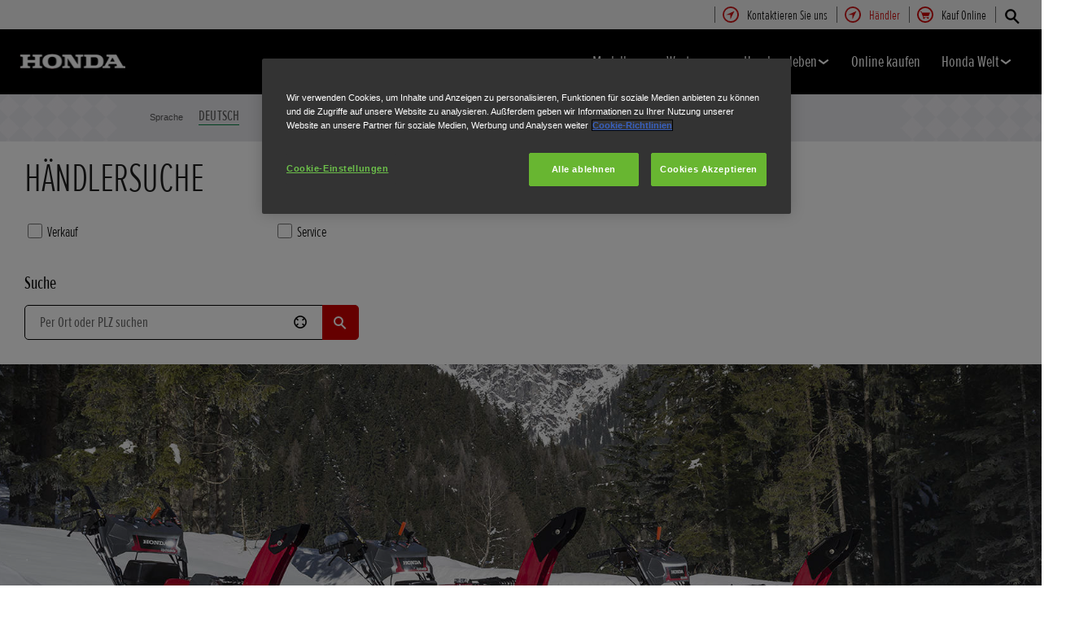

--- FILE ---
content_type: text/html; charset=utf-8
request_url: https://www.de.honda.ch/snowthrowers/dealer-search.html
body_size: 12201
content:



















<!DOCTYPE html>
<!--[if lt IE 7 ]><html lang="de" country="ch" dir="ltr" class="no-js ie6 ltr"><![endif]-->
<!--[if IE 7 ]><html lang="de" country="ch" dir="ltr" class="no-js ie7 ltr"><![endif]-->
<!--[if IE 8 ]><html lang="de" country="ch" dir="ltr" class="no-js ie8 ltr"><![endif]-->
<!--[if IE 9 ]><html lang="de" country="ch" dir="ltr" class="no-js ie9 ltr"><![endif]-->
<!--[if IEMobile 7 ]><html lang="de" country="ch" dir="ltr" class="no-js iem7 ltr"><![endif]-->
<!--[if (gt IE 9)|!(IE)|(gt IEMobile 7)|!(IEMobile) ]><!--><html lang="de" country="ch" dir="ltr" class="no-js ltr"><!--<![endif]-->
	














<head>

    
    

<!-- START NEWRELIC -->

<!-- END NEWRELIC -->



    

<meta http-equiv="X-UA-Compatible" content="IE=edge,chrome=1" />
<meta charset="UTF-8">
<meta name="description" content=""/>
<meta name="HandheldFriendly" content="True">
<meta name="viewport" content="width=device-width,initial-scale=1" />




    
        <meta property="og:title" content="Händlersuche">
    
    




    

<meta property="og:image" content="">






    <link rel="canonical" href="https://www.de.honda.ch/snowthrowers/dealer-search.html"/>






    <link rel="alternate" hreflang="de-DE" href="https://www.honda.de/snowthrowers/dealer-search.html"/>

    <link rel="alternate" hreflang="nl-BE" href="https://www.fl.honda.be/snowthrowers/dealer-search.html"/>

    <link rel="alternate" hreflang="x-default" href="https://www.honda.co.uk/snowthrowers/dealer-search.html"/>

    <link rel="alternate" hreflang="it-IT" href="https://www.honda.it/snowthrowers/dealer-search.html"/>

    <link rel="alternate" hreflang="de-AT" href="https://www.honda.at/snowthrowers/dealer-search.html"/>

    <link rel="alternate" hreflang="nl-NL" href="https://www.honda.nl/snowthrowers/dealer-search.html"/>

    <link rel="alternate" hreflang="fr-BE" href="https://www.fr.honda.be/snowthrowers/dealer-search.html"/>

    <link rel="alternate" hreflang="sv-SE" href="https://www.honda.se/snowthrowers/dealer-search.html"/>

    <link rel="alternate" hreflang="fr-CH" href="https://www.fr.honda.ch/snowthrowers/dealer-search.html"/>

    <link rel="alternate" hreflang="it-CH" href="https://www.it.honda.ch/snowthrowers/dealer-search.html"/>

    <link rel="alternate" hreflang="fr-LU" href="https://www.honda.lu/snowthrowers/dealer-search.html"/>

    <link rel="alternate" hreflang="fr-FR" href="https://industrie.honda.fr/snowthrowers/dealer-search.html"/>

    <link rel="alternate" hreflang="en-GB" href="https://www.honda.co.uk/snowthrowers/dealer-search.html"/>

    <link rel="alternate" hreflang="de-CH" href="https://www.de.honda.ch/snowthrowers/dealer-search.html"/>




    








<!-- Analytics setup : start -->
<script src="/etc/designs/honda/theme_inclusive/script/es6_modules/build/datalayerhelper.js"></script>
<script>
	// Custom vars - Cross domain filtering
	var internalFilters = [
	];
	dataLayer = [{
		'domain': 'www.de.honda.ch',
        'pageName': 'dealer-search',
        'pageTitle': 'H\u00E4ndlersuche - Schneefr\u00E4sen - Honda CH',
		'requestURI': '/content/honda/de_ch/snowthrowers/dealer-search.html',
		'pageCategory': 'dealer-search',
		'pageSubCategory': '',
		'productCategory': 'snowthrowers',
		'countryCode': 'ch',
		'siteSearchTerm': '',
        'loginStatus': HONDA.DataLayerHelper.isLoggedIn(),
        'accountId': HONDA.DataLayerHelper.getAccountId(),
        'clientId': HONDA.DataLayerHelper.getClientId(),
        'gclId': HONDA.DataLayerHelper.getGclId()
	}];
</script>
<!-- Analytics setup : end -->

    


    

    
        <!-- OneTrust Cookies Consent Notice start for honda.ch -->
<script src="https://cdn.cookielaw.org/scripttemplates/otSDKStub.js" data-document-language="true" type="text/javascript" charset="UTF-8" data-domain-script="66cf0a49-075e-4d07-9fb3-bdd076ed8dfa"></script>
<script type="text/javascript">
function OptanonWrapper() { }
</script>
<!-- OneTrust Cookies Consent Notice end for honda.ch --><!-- Retain Lower Case -->
<script>document.addEventListener('DOMContentLoaded', function() {var elements = document.querySelectorAll('h1, h2, h3, h4, h5, h6, a, p');
//var x = document.getElementsByTagName("h1");
for (i = 0; i < elements.length; i++) {
var i;
var html;
for (i = 0; i < elements.length; i++) {
html = elements[i].innerHTML;
if( html.indexOf('Honda e') >= 0){
    elements[i].style['text-transform'] = 'none';
}
if( html.indexOf('i-DTEC') >= 0){
    elements[i].style['text-transform'] = 'none';
}
if( html.indexOf('i-VTEC') >= 0){
    elements[i].style['text-transform'] = 'none';
}
}}}, false);</script>
<!-- End Retain Lower Case  -->
<script>
                function getQueryVariable(variable)
                {
                                  var query = window.location.search.substring(1);
                                  var vars = query.split("&");
                                  for (var i=0;i<vars.length;i++) {
                                                                  var pair = vars[i].split("=");
                                                                  if(pair[0] == variable){return pair[1];}
                                  }
                                  return(false);
                }

                var expirationTime = new Date();
                expirationTime.setHours(expirationTime.getHours()+1);
if(getQueryVariable("utm_source") !== false) {
                document.cookie = "HONDA_utm_source=" + getQueryVariable("utm_source") + "; domain=.honda.ch; path=/; expires=" + expirationTime.toUTCString();
                document.cookie = "HONDA_utm_medium=" + getQueryVariable("utm_medium") + "; domain=.honda.ch; path=/; expires=" + expirationTime.toUTCString();
                document.cookie = "HONDA_utm_campaign=" + getQueryVariable("utm_campaign") + "; domain=.honda.ch; path=/; expires=" + expirationTime.toUTCString();
}
</script>
    

    
    

    







<script>
function addGoogleTagManager() {
	// Google Tag Manager : Corporate container
    (function(w,d,s,l,i){w[l]=w[l]||[];w[l].push({'gtm.start':
            new Date().getTime(),event:'gtm.js'});var f=d.getElementsByTagName(s)[0],
            j=d.createElement(s),dl=l!='dataLayer'?'&l='+l:'';j.async=true;j.src=
            '//www.googletagmanager.com/gtm.js?id='+i+dl;f.parentNode.insertBefore(j,f);
    })(window,document,'script','dataLayer','GTM-M86Q');
    // Google Tag Manager : Genpo container
    (function(w,d,s,l,i){w[l]=w[l]||[];w[l].push({'gtm.start':
            new Date().getTime(),event:'gtm.js'});var f=d.getElementsByTagName(s)[0],
            j=d.createElement(s),dl=l!='dataLayer'?'&l='+l:'';j.async=true;j.src=
            '//www.googletagmanager.com/gtm.js?id='+i+dl;f.parentNode.insertBefore(j,f);
    })(window,document,'script','dataLayer','GTM-W2KW7V');
}

if (window['_iub'] === undefined) {
    addGoogleTagManager();
} else {
    var protoOnConsentGiven = window['_iub'].csConfiguration.callback.onConsentGiven;
    window['_iub'].csConfiguration.callback.onConsentGiven = function() {
        addGoogleTagManager();
        protoOnConsentGiven();
	}
}
</script>


    


<!-- Primary text fonts -->
<link rel="preload" href="/etc/designs/honda/fonts/Proxima_Nova_Extra_Condensed_Regular_Web/ProximaNovaExCn-RegWeb.woff" as="font" type="font/woff" crossorigin>
<link rel="preload" href="/etc/designs/honda/fonts/Proxima_Nova_Extra_Condensed_Light_Web/ProximaNovaExCn-LightWeb.woff" as="font" type="font/woff" crossorigin>
<link rel="preload" href="/etc/designs/honda/fonts/Proxima_Nova_Extra_Condensed_Semibold_Web/ProximaNovaExCn-SboldWeb.woff" as="font" type="font/woff" crossorigin>
<link rel="preload" href="/etc/designs/honda/fonts/Proxima_Nova_Regular_Web/ProximaNova-RegWeb.woff" as="font" type="font/woff" crossorigin>

<!-- Icon fonts -->
<link rel="preload" href="/etc/designs/honda/fonts/glyphs/14px-honda.woff" as="font" type="font/woff" crossorigin>


<link rel="preload" href="/etc/designs/honda/hme-core-front-end/hme-icons.cjsowye9tt8rk0b1.woff2" as="font" type="font/woff2" crossorigin>
    

    
    









    


<!-- INCLUDE baseline baseline CSS files here in build task defined order -->
<link rel="stylesheet" href="/etc/designs/honda/theme_inclusive/style_baseline/common/fonts-head.css"/>
<link rel="stylesheet" href="/etc/designs/honda/theme_inclusive/style_baseline/common/common.css"/>
<link rel="stylesheet" href="/etc/designs/honda/theme_inclusive/style_baseline/common/modules-head.css"/>
<link rel="stylesheet" href="/etc/designs/honda/theme_inclusive/style_tablet_desktop/common/common.css" media="screen and (min-width: 621px)"/>
<link rel="stylesheet" href="/etc/designs/honda/theme_inclusive/style_tablet_desktop/common/modules-head.css" media="screen and (min-width: 621px)"/>
<link rel="stylesheet" href="/etc/designs/honda/theme_inclusive/style_print/common/allstyles-min.css" media="print"/>
<script src="/etc/designs/honda/theme_inclusive/script/header-scripts-min.js"></script>




<link rel="stylesheet" href="/etc/designs/honda/theme_inclusive/script/es6_modules/build/batdsharedstyles.css"/>

    

    <title>
        Händlersuche - Schneefräsen - Honda CH
    </title>

    
    

    


	
	

    <script src="/etc/designs/honda/theme_inclusive/script/es6_modules/build/moduleloader.js"></script>

    
    
    
    <link rel="stylesheet" href="/etc/designs/honda/hme-core-front-end/index.mo4drxfl2bljden4.css"/>
    
    
    <script src="/etc/designs/honda/hme-core-front-end/index.l0jr11padvd505j4.js" type="module"></script>

    <script>
        var HONDA = window.HONDA || {};
        HONDA.a11y = {
            modalCloseAriaLabel: ""
        }
    </script>
</head>

	









<body data-product-division="snowthrowers">







<!-- Google Tag Manager (noscript) -->
<noscript><iframe src="https://www.googletagmanager.com/ns.html?id=GTM-H7HL"
height="0" width="0" style="display:none;visibility:hidden"></iframe></noscript>
<!-- End Google Tag Manager (noscript) -->

<!-- Google Tag Manager : Corporate container -->
<noscript>
	<iframe src="//www.googletagmanager.com/ns.html?id=GTM-M86Q"
	        height="0" width="0" style="display:none;visibility:hidden"></iframe>
</noscript>
<!-- Google Tag Manager : Genpo container -->
<noscript>
	<iframe src="//www.googletagmanager.com/ns.html?id=GTM-W2KW7V"
	        height="0" width="0" style="display:none;visibility:hidden"></iframe>
</noscript>
	
	

	<div id="outer">
		



<!--HEADER-START-->
<div class="header">











    
        <a href="#page" class="skip-link">
            Hauptseite
        </a>
    
    <header class="nav">
        <nav class="nav__global" role="navigation">
            <ul class="item" role="menubar">
                
                    
                    
                    
                    

                        
                        
                        
                        
                            <li role="none">
                                <a class="analyticsEvent " role="menuitem" href="/snowthrowers/useful-links/contact-us.html" data-analytics='{"event":"Contact us","eventCategory":"Contact us","eventLabel":"dealer-search | Global Header Link","eventAction":"Entry"}'>
                                    <span>
                                        Kontaktieren Sie uns
                                        <i class="icon contactUsIco" aria-hidden="true"></i>
                                    </span>
                                </a>
                            </li>
                        
                
                    
                    
                    
                    

                        
                        
                        
                        
                            <li role="none">
                                <a class="analyticsEvent active" role="menuitem" href="/snowthrowers/dealer-search.html" data-analytics='{"event":"Find a dealer","eventCategory":"Find a dealer","eventLabel":"dealer-search | Global Header Link","eventAction":"Entry"}'>
                                    <span>
                                        Händler
                                        <i class="icon findDealerIco" aria-hidden="true"></i>
                                    </span>
                                </a>
                            </li>
                        
                
                    
                    
                    
                    

                        
                        
                        
                        
                            <li role="none">
                                <a class="analyticsEvent " role="menuitem" href="https://store.de.honda.ch/" data-analytics='{"event":"Buy online","eventCategory":"Buy online","eventLabel":"dealer-search | Global Header Link","eventAction":"Entry"}'>
                                    <span>
                                        Kauf Online
                                        <i class="icon shopIco" aria-hidden="true"></i>
                                    </span>
                                </a>
                            </li>
                        
                
                
            </ul>
        </nav>
        <div class="nav__primary">
             
                <div class="nav__search">
                    <button class="search--toggle" aria-label="Suchen" aria-controls="nav-search" aria-expanded="false">
                        <i class="icon searchIco" aria-hidden="true"></i>
                    </button>
                    <form id="nav-search" action="/snowthrowers/search.html" method="get" class="search">
                        <input type="search" name="search" value="" required aria-label="Suchen">
                        <button type="submit" class="submit" aria-label="Suchen">
                            <i class="icon searchIco" aria-hidden="true"></i>
                        </button>
                    </form>
                </div>
            
            <div class="logo">
                <a href="/snowthrowers.html" data-analytics='{"event":"Navigation","eventCategory":"Navigation","eventLabel":"dealer-search","eventAction":"Home"}'>
                    <img src="/etc/designs/honda/theme_inclusive/img/logos/logo_pe_mobi_hires.png" alt="Honda Schneefräsen"/>
                </a>
            </div>
            
                
            
                
            
                
            
                
            
                
            
            <nav role="navigation">
                <button class="nav__toggle"  aria-expanded="false"
                        data-analytics='{"event":"Navigation","eventCategory":"Navigation","eventLabel":"dealer-search","eventAction":"Mobile menu toggle"}'>
                    <span></span>
                    <span></span>
                    <span></span>
                    <span></span>
                    <span></span>
                    <span></span>
                </button>
                <ul class="item">
                    
                    
                        <li >
                            
                                
                                
                                    <h2 class="primary-nav__heading">
                                        <button type="button"
                                            class="link--primary  is-lazy" aria-expanded="false"
                                            aria-controls="productnavpage-981fa37857"
                                            data-analytics='{"event":"Primary Navigation",
                                                "eventCategory":"Product journey | Product primary nav",
                                                "eventAction":"Modelle",
                                                "eventLabel":"/snowthrowers",
                                                "actionType":"navigation click",
                                                "businessUnit" : "snowthrowers",
                                                "moduleName":"Primary navigation bar",
                                                "clickText":"Modelle",
                                                "clickType":"internal"}'>
                                            Modelle
                                            <i class="icon status" aria-hidden="true"></i>
                                        </button>
                                    </h2>
                                    <div id="productnavpage-981fa37857" class="nav__flyout ">
                                        <div class="main-content lazy-load-container">
                                            <ul class="content--blocks ">
                                                
                                                    
                                                    
                                                        
                                                            
                                                                
                                                                    
                                                                        

<li>
    <a href="/snowthrowers/range/6-series.html" class="link--secondary " data-analytics='{"event":"Primary Navigation",
                       "eventCategory":"Product journey | Product primary nav",
                       "eventAction":"6er-Serie",
                       "eventLabel":"/snowthrowers",
                       "actionType":"navigation click",
                       "businessUnit" : "snowthrowers",
                       "moduleName":"Primary navigation bar",
                       "clickText":"6er-Serie",
                       "clickType":"internal",
                       "destinationURL":"/content/honda/de_ch/snowthrowers/range/6-series.html"}'>
        <div class="model">
            <span class="new"></span>
            <span class="title">6er-Serie</span>
            <span class="street"></span>
            <em></em>
        </div>
        <picture class="lazy-load-block lazy-level-0">
        <source data-srcset="/content/dam/central/snowthrowers/generic/snowthrowers-nav-6-series-16x9.png/jcr:content/renditions/m_w.webp" type="image/webp">
        <img data-src="/content/dam/central/snowthrowers/generic/snowthrowers-nav-6-series-16x9.png/jcr:content/renditions/c1_r.png" alt="Schneefräse der 6er-Serie, Dreiviertelansicht, nach rechts-zeigend."/>
         </picture>
        
            <i class="icon status"></i>
        
    </a>
    
        
        <ul class="secondary">
            
                <li>
                    <a class="analyticsEvent " href="/snowthrowers/range/6-series/overview.html" data-analytics='{"event":"Primary Navigation",
                                       "eventCategory":"Product journey | Product primary nav",
                                       "eventAction":"Flyout Nav | Tertiary nav",
                                       "eventLabel":"/snowthrowers",
                                       "actionType":"navigation click",
                                       "businessUnit" : "snowthrowers",
                                       "moduleName":"Primary navigation bar",
                                       "clickText":"Flyout Nav | Tertiary nav",
                                       "clickType":"internal",
                                       "destinationURL":"/content/honda/de_ch/snowthrowers/range/6-series/overview"}'>
                            Übersicht
                    </a>
                </li>
            
                <li>
                    <a class="analyticsEvent " href="/snowthrowers/range/6-series/specifications.html" data-analytics='{"event":"Primary Navigation",
                                       "eventCategory":"Product journey | Product primary nav",
                                       "eventAction":"Flyout Nav | Tertiary nav",
                                       "eventLabel":"/snowthrowers",
                                       "actionType":"navigation click",
                                       "businessUnit" : "snowthrowers",
                                       "moduleName":"Primary navigation bar",
                                       "clickText":"Flyout Nav | Tertiary nav",
                                       "clickType":"internal",
                                       "destinationURL":"/content/honda/de_ch/snowthrowers/range/6-series/specifications"}'>
                            Technische Daten
                    </a>
                </li>
            
        </ul>
    
</li>
                                                                    
                                                                    
                                                                    
                                                                
                                                            
                                                                
                                                                    
                                                                        

<li>
    <a href="/snowthrowers/range/7-series.html" class="link--secondary " data-analytics='{"event":"Primary Navigation",
                       "eventCategory":"Product journey | Product primary nav",
                       "eventAction":"7er-Serie",
                       "eventLabel":"/snowthrowers",
                       "actionType":"navigation click",
                       "businessUnit" : "snowthrowers",
                       "moduleName":"Primary navigation bar",
                       "clickText":"7er-Serie",
                       "clickType":"internal",
                       "destinationURL":"/content/honda/de_ch/snowthrowers/range/7-series.html"}'>
        <div class="model">
            <span class="new"></span>
            <span class="title">7er-Serie</span>
            <span class="street"></span>
            <em></em>
        </div>
        <picture class="lazy-load-block lazy-level-0">
        <source data-srcset="/content/dam/central/snowthrowers/generic/snowthrowers-nav-7-series-2015-16x9.png/jcr:content/renditions/m_w.webp" type="image/webp">
        <img data-src="/content/dam/central/snowthrowers/generic/snowthrowers-nav-7-series-2015-16x9.png/jcr:content/renditions/c1_r.png" alt="Schneefräse der 7er-Serie, Dreiviertelansicht, nach rechts-zeigend."/>
         </picture>
        
            <i class="icon status"></i>
        
    </a>
    
        
        <ul class="secondary">
            
                <li>
                    <a class="analyticsEvent " href="/snowthrowers/range/7-series/overview.html" data-analytics='{"event":"Primary Navigation",
                                       "eventCategory":"Product journey | Product primary nav",
                                       "eventAction":"Flyout Nav | Tertiary nav",
                                       "eventLabel":"/snowthrowers",
                                       "actionType":"navigation click",
                                       "businessUnit" : "snowthrowers",
                                       "moduleName":"Primary navigation bar",
                                       "clickText":"Flyout Nav | Tertiary nav",
                                       "clickType":"internal",
                                       "destinationURL":"/content/honda/de_ch/snowthrowers/range/7-series/overview"}'>
                            Übersicht
                    </a>
                </li>
            
                <li>
                    <a class="analyticsEvent " href="/snowthrowers/range/7-series/innovation.html" data-analytics='{"event":"Primary Navigation",
                                       "eventCategory":"Product journey | Product primary nav",
                                       "eventAction":"Flyout Nav | Tertiary nav",
                                       "eventLabel":"/snowthrowers",
                                       "actionType":"navigation click",
                                       "businessUnit" : "snowthrowers",
                                       "moduleName":"Primary navigation bar",
                                       "clickText":"Flyout Nav | Tertiary nav",
                                       "clickType":"internal",
                                       "destinationURL":"/content/honda/de_ch/snowthrowers/range/7-series/innovation"}'>
                            Innovation
                    </a>
                </li>
            
                <li>
                    <a class="analyticsEvent " href="/snowthrowers/range/7-series/specifications.html" data-analytics='{"event":"Primary Navigation",
                                       "eventCategory":"Product journey | Product primary nav",
                                       "eventAction":"Flyout Nav | Tertiary nav",
                                       "eventLabel":"/snowthrowers",
                                       "actionType":"navigation click",
                                       "businessUnit" : "snowthrowers",
                                       "moduleName":"Primary navigation bar",
                                       "clickText":"Flyout Nav | Tertiary nav",
                                       "clickType":"internal",
                                       "destinationURL":"/content/honda/de_ch/snowthrowers/range/7-series/specifications"}'>
                            Technische Daten
                    </a>
                </li>
            
        </ul>
    
</li>
                                                                    
                                                                    
                                                                    
                                                                
                                                            
                                                                
                                                                    
                                                                        

<li>
    <a href="/snowthrowers/range/9-series.html" class="link--secondary " data-analytics='{"event":"Primary Navigation",
                       "eventCategory":"Product journey | Product primary nav",
                       "eventAction":"9er-Serie",
                       "eventLabel":"/snowthrowers",
                       "actionType":"navigation click",
                       "businessUnit" : "snowthrowers",
                       "moduleName":"Primary navigation bar",
                       "clickText":"9er-Serie",
                       "clickType":"internal",
                       "destinationURL":"/content/honda/de_ch/snowthrowers/range/9-series.html"}'>
        <div class="model">
            <span class="new"></span>
            <span class="title">9er-Serie</span>
            <span class="street"></span>
            <em></em>
        </div>
        <picture class="lazy-load-block lazy-level-0">
        <source data-srcset="/content/dam/central/snowthrowers/generic/snowthrowers-nav-9-series-2015-16x9.png/jcr:content/renditions/m_w.webp" type="image/webp">
        <img data-src="/content/dam/central/snowthrowers/generic/snowthrowers-nav-9-series-2015-16x9.png/jcr:content/renditions/c1_r.png" alt="Schneefräse der 9er-Serie, Dreiviertelansicht, nach rechts-zeigend."/>
         </picture>
        
            <i class="icon status"></i>
        
    </a>
    
        
        <ul class="secondary">
            
                <li>
                    <a class="analyticsEvent " href="/snowthrowers/range/9-series/overview.html" data-analytics='{"event":"Primary Navigation",
                                       "eventCategory":"Product journey | Product primary nav",
                                       "eventAction":"Flyout Nav | Tertiary nav",
                                       "eventLabel":"/snowthrowers",
                                       "actionType":"navigation click",
                                       "businessUnit" : "snowthrowers",
                                       "moduleName":"Primary navigation bar",
                                       "clickText":"Flyout Nav | Tertiary nav",
                                       "clickType":"internal",
                                       "destinationURL":"/content/honda/de_ch/snowthrowers/range/9-series/overview"}'>
                            Übersicht
                    </a>
                </li>
            
                <li>
                    <a class="analyticsEvent " href="/snowthrowers/range/9-series/innovation.html" data-analytics='{"event":"Primary Navigation",
                                       "eventCategory":"Product journey | Product primary nav",
                                       "eventAction":"Flyout Nav | Tertiary nav",
                                       "eventLabel":"/snowthrowers",
                                       "actionType":"navigation click",
                                       "businessUnit" : "snowthrowers",
                                       "moduleName":"Primary navigation bar",
                                       "clickText":"Flyout Nav | Tertiary nav",
                                       "clickType":"internal",
                                       "destinationURL":"/content/honda/de_ch/snowthrowers/range/9-series/innovation"}'>
                            Innovation
                    </a>
                </li>
            
                <li>
                    <a class="analyticsEvent " href="/snowthrowers/range/9-series/specifications.html" data-analytics='{"event":"Primary Navigation",
                                       "eventCategory":"Product journey | Product primary nav",
                                       "eventAction":"Flyout Nav | Tertiary nav",
                                       "eventLabel":"/snowthrowers",
                                       "actionType":"navigation click",
                                       "businessUnit" : "snowthrowers",
                                       "moduleName":"Primary navigation bar",
                                       "clickText":"Flyout Nav | Tertiary nav",
                                       "clickType":"internal",
                                       "destinationURL":"/content/honda/de_ch/snowthrowers/range/9-series/specifications"}'>
                            Technische Daten
                    </a>
                </li>
            
        </ul>
    
</li>
                                                                    
                                                                    
                                                                    
                                                                
                                                            
                                                                
                                                                    
                                                                        

<li>
    <a href="/snowthrowers/range/13-series.html" class="link--secondary " data-analytics='{"event":"Primary Navigation",
                       "eventCategory":"Product journey | Product primary nav",
                       "eventAction":"13er-Serie",
                       "eventLabel":"/snowthrowers",
                       "actionType":"navigation click",
                       "businessUnit" : "snowthrowers",
                       "moduleName":"Primary navigation bar",
                       "clickText":"13er-Serie",
                       "clickType":"internal",
                       "destinationURL":"/content/honda/de_ch/snowthrowers/range/13-series.html"}'>
        <div class="model">
            <span class="new"></span>
            <span class="title">13er-Serie</span>
            <span class="street"></span>
            <em></em>
        </div>
        <picture class="lazy-load-block lazy-level-0">
        <source data-srcset="/content/dam/central/snowthrowers/generic/snowthrowers-nav-13-series-2015-16x9.png/jcr:content/renditions/m_w.webp" type="image/webp">
        <img data-src="/content/dam/central/snowthrowers/generic/snowthrowers-nav-13-series-2015-16x9.png/jcr:content/renditions/c1_r.png" alt="Schneefräse der 13er-Serie, Dreiviertelansicht, nach rechts-zeigend."/>
         </picture>
        
            <i class="icon status"></i>
        
    </a>
    
        
        <ul class="secondary">
            
                <li>
                    <a class="analyticsEvent " href="/snowthrowers/range/13-series/overview.html" data-analytics='{"event":"Primary Navigation",
                                       "eventCategory":"Product journey | Product primary nav",
                                       "eventAction":"Flyout Nav | Tertiary nav",
                                       "eventLabel":"/snowthrowers",
                                       "actionType":"navigation click",
                                       "businessUnit" : "snowthrowers",
                                       "moduleName":"Primary navigation bar",
                                       "clickText":"Flyout Nav | Tertiary nav",
                                       "clickType":"internal",
                                       "destinationURL":"/content/honda/de_ch/snowthrowers/range/13-series/overview"}'>
                            Übersicht
                    </a>
                </li>
            
                <li>
                    <a class="analyticsEvent " href="/snowthrowers/range/13-series/innovation.html" data-analytics='{"event":"Primary Navigation",
                                       "eventCategory":"Product journey | Product primary nav",
                                       "eventAction":"Flyout Nav | Tertiary nav",
                                       "eventLabel":"/snowthrowers",
                                       "actionType":"navigation click",
                                       "businessUnit" : "snowthrowers",
                                       "moduleName":"Primary navigation bar",
                                       "clickText":"Flyout Nav | Tertiary nav",
                                       "clickType":"internal",
                                       "destinationURL":"/content/honda/de_ch/snowthrowers/range/13-series/innovation"}'>
                            Innovation
                    </a>
                </li>
            
                <li>
                    <a class="analyticsEvent " href="/snowthrowers/range/13-series/specifications.html" data-analytics='{"event":"Primary Navigation",
                                       "eventCategory":"Product journey | Product primary nav",
                                       "eventAction":"Flyout Nav | Tertiary nav",
                                       "eventLabel":"/snowthrowers",
                                       "actionType":"navigation click",
                                       "businessUnit" : "snowthrowers",
                                       "moduleName":"Primary navigation bar",
                                       "clickText":"Flyout Nav | Tertiary nav",
                                       "clickType":"internal",
                                       "destinationURL":"/content/honda/de_ch/snowthrowers/range/13-series/specifications"}'>
                            Technische Daten
                    </a>
                </li>
            
        </ul>
    
</li>
                                                                    
                                                                    
                                                                    
                                                                
                                                            
                                                                
                                                                    
                                                                        

<li>
    <a href="/snowthrowers/range/hybrid.html" class="link--secondary " data-analytics='{"event":"Primary Navigation",
                       "eventCategory":"Product journey | Product primary nav",
                       "eventAction":"Hybrid-Schneefr\u00E4sen",
                       "eventLabel":"/snowthrowers",
                       "actionType":"navigation click",
                       "businessUnit" : "snowthrowers",
                       "moduleName":"Primary navigation bar",
                       "clickText":"Hybrid-Schneefr\u00E4sen",
                       "clickType":"internal",
                       "destinationURL":"/content/honda/de_ch/snowthrowers/range/hybrid.html"}'>
        <div class="model">
            <span class="new"></span>
            <span class="title">Hybrid-Schneefräsen</span>
            <span class="street"></span>
            <em></em>
        </div>
        <picture class="lazy-load-block lazy-level-0">
        <source data-srcset="/content/dam/central/snowthrowers/generic/snowthrowers-nav-hybrid-16x9.png/jcr:content/renditions/m_w.webp" type="image/webp">
        <img data-src="/content/dam/central/snowthrowers/generic/snowthrowers-nav-hybrid-16x9.png/jcr:content/renditions/c1_r.png" alt="Hybrid-Schneefräse, Dreiviertelansicht, nach rechts-zeigend."/>
         </picture>
        
            <i class="icon status"></i>
        
    </a>
    
        
        <ul class="secondary">
            
                <li>
                    <a class="analyticsEvent " href="/snowthrowers/range/hybrid/overview.html" data-analytics='{"event":"Primary Navigation",
                                       "eventCategory":"Product journey | Product primary nav",
                                       "eventAction":"Flyout Nav | Tertiary nav",
                                       "eventLabel":"/snowthrowers",
                                       "actionType":"navigation click",
                                       "businessUnit" : "snowthrowers",
                                       "moduleName":"Primary navigation bar",
                                       "clickText":"Flyout Nav | Tertiary nav",
                                       "clickType":"internal",
                                       "destinationURL":"/content/honda/de_ch/snowthrowers/range/hybrid/overview"}'>
                            Übersicht
                    </a>
                </li>
            
                <li>
                    <a class="analyticsEvent " href="/snowthrowers/range/hybrid/innovation.html" data-analytics='{"event":"Primary Navigation",
                                       "eventCategory":"Product journey | Product primary nav",
                                       "eventAction":"Flyout Nav | Tertiary nav",
                                       "eventLabel":"/snowthrowers",
                                       "actionType":"navigation click",
                                       "businessUnit" : "snowthrowers",
                                       "moduleName":"Primary navigation bar",
                                       "clickText":"Flyout Nav | Tertiary nav",
                                       "clickType":"internal",
                                       "destinationURL":"/content/honda/de_ch/snowthrowers/range/hybrid/innovation"}'>
                            Innovation
                    </a>
                </li>
            
                <li>
                    <a class="analyticsEvent " href="/snowthrowers/range/hybrid/specifications.html" data-analytics='{"event":"Primary Navigation",
                                       "eventCategory":"Product journey | Product primary nav",
                                       "eventAction":"Flyout Nav | Tertiary nav",
                                       "eventLabel":"/snowthrowers",
                                       "actionType":"navigation click",
                                       "businessUnit" : "snowthrowers",
                                       "moduleName":"Primary navigation bar",
                                       "clickText":"Flyout Nav | Tertiary nav",
                                       "clickType":"internal",
                                       "destinationURL":"/content/honda/de_ch/snowthrowers/range/hybrid/specifications"}'>
                            Technische Daten
                    </a>
                </li>
            
                <li>
                    <a class="analyticsEvent " href="/snowthrowers/range/hybrid/product-data-information-sheet.html" data-analytics='{"event":"Primary Navigation",
                                       "eventCategory":"Product journey | Product primary nav",
                                       "eventAction":"Flyout Nav | Tertiary nav",
                                       "eventLabel":"/snowthrowers",
                                       "actionType":"navigation click",
                                       "businessUnit" : "snowthrowers",
                                       "moduleName":"Primary navigation bar",
                                       "clickText":"Flyout Nav | Tertiary nav",
                                       "clickType":"internal",
                                       "destinationURL":"/content/honda/de_ch/snowthrowers/range/hybrid/product-data-information-sheet"}'>
                            Product Data Information Sheet
                    </a>
                </li>
            
        </ul>
    
</li>
                                                                    
                                                                    
                                                                    
                                                                
                                                            
                                                                
                                                                    
                                                                        

<li>
    <a href="/snowthrowers/range/snowfighter/overview.html" class="link--secondary " data-analytics='{"event":"Primary Navigation",
                       "eventCategory":"Product journey | Product primary nav",
                       "eventAction":"Profifr\u00E4se",
                       "eventLabel":"/snowthrowers",
                       "actionType":"navigation click",
                       "businessUnit" : "snowthrowers",
                       "moduleName":"Primary navigation bar",
                       "clickText":"Profifr\u00E4se",
                       "clickType":"internal",
                       "destinationURL":"/content/honda/de_ch/snowthrowers/range/snowfighter/overview.html"}'>
        <div class="model">
            <span class="new"></span>
            <span class="title">Profifräse</span>
            <span class="street"></span>
            <em></em>
        </div>
        <picture class="lazy-load-block lazy-level-0">
        <source data-srcset="/content/dam/central/snowthrowers/generic/snowthrowers-nav-snowfighter-16x9.png/jcr:content/renditions/m_w.webp" type="image/webp">
        <img data-src="/content/dam/central/snowthrowers/generic/snowthrowers-nav-snowfighter-16x9.png/jcr:content/renditions/c1_r.png" alt="Hybrid-Schneefräse, Dreiviertelansicht, nach rechts-zeigend."/>
         </picture>
        
            <i class="icon status"></i>
        
    </a>
    
        
        <ul class="secondary">
            
                <li>
                    <a class="analyticsEvent " href="/snowthrowers/range/snowfighter/overview.html" data-analytics='{"event":"Primary Navigation",
                                       "eventCategory":"Product journey | Product primary nav",
                                       "eventAction":"Flyout Nav | Tertiary nav",
                                       "eventLabel":"/snowthrowers",
                                       "actionType":"navigation click",
                                       "businessUnit" : "snowthrowers",
                                       "moduleName":"Primary navigation bar",
                                       "clickText":"Flyout Nav | Tertiary nav",
                                       "clickType":"internal",
                                       "destinationURL":"/content/honda/de_ch/snowthrowers/range/snowfighter/overview"}'>
                            Übersicht
                    </a>
                </li>
            
                <li>
                    <a class="analyticsEvent " href="/snowthrowers/range/snowfighter/innovation.html" data-analytics='{"event":"Primary Navigation",
                                       "eventCategory":"Product journey | Product primary nav",
                                       "eventAction":"Flyout Nav | Tertiary nav",
                                       "eventLabel":"/snowthrowers",
                                       "actionType":"navigation click",
                                       "businessUnit" : "snowthrowers",
                                       "moduleName":"Primary navigation bar",
                                       "clickText":"Flyout Nav | Tertiary nav",
                                       "clickType":"internal",
                                       "destinationURL":"/content/honda/de_ch/snowthrowers/range/snowfighter/innovation"}'>
                            Innovation
                    </a>
                </li>
            
                <li>
                    <a class="analyticsEvent " href="/snowthrowers/range/snowfighter/specifications.html" data-analytics='{"event":"Primary Navigation",
                                       "eventCategory":"Product journey | Product primary nav",
                                       "eventAction":"Flyout Nav | Tertiary nav",
                                       "eventLabel":"/snowthrowers",
                                       "actionType":"navigation click",
                                       "businessUnit" : "snowthrowers",
                                       "moduleName":"Primary navigation bar",
                                       "clickText":"Flyout Nav | Tertiary nav",
                                       "clickType":"internal",
                                       "destinationURL":"/content/honda/de_ch/snowthrowers/range/snowfighter/specifications"}'>
                            Technische Daten
                    </a>
                </li>
            
                <li>
                    <a class="analyticsEvent " href="/snowthrowers/range/snowfighter/product-data-information-sheet.html" data-analytics='{"event":"Primary Navigation",
                                       "eventCategory":"Product journey | Product primary nav",
                                       "eventAction":"Flyout Nav | Tertiary nav",
                                       "eventLabel":"/snowthrowers",
                                       "actionType":"navigation click",
                                       "businessUnit" : "snowthrowers",
                                       "moduleName":"Primary navigation bar",
                                       "clickText":"Flyout Nav | Tertiary nav",
                                       "clickType":"internal",
                                       "destinationURL":"/content/honda/de_ch/snowthrowers/range/snowfighter/product-data-information-sheet"}'>
                            Product Data Information Sheet
                    </a>
                </li>
            
        </ul>
    
</li>
                                                                    
                                                                    
                                                                    
                                                                
                                                            
                                                        
                                                    
                                                
                                                
                                                
                                            </ul>
                                        </div>
                                        
                                            <div class="sidebar">
                                                <ul>
                                                    
                                                        
                                                            
                                                            
                                                            
                                                            
                                                                
                                                                    <li>
                                                                        <a class="analyticsEvent " href="http://www.de.honda.ch/snowthrowers/range.html" data-analytics='{"event":"Primary Navigation","eventCategory":"Primary Navigation","eventLabel":"http://www.de.honda.ch/snowthrowers/range.html","eventAction":"Flyout Nav | Sidebar Link"}' id='entdecken-sie-unsere-modelle'>
                                                                                Entdecken Sie unsere Modelle
                                                                        </a>
                                                                    </li>
                                                                
                                                                    <li>
                                                                        <a class="analyticsEvent " href="http://www.de.honda.ch/snowthrowers/range/help-me-choose.html" data-analytics='{"event":"Primary Navigation","eventCategory":"Primary Navigation","eventLabel":"http://www.de.honda.ch/snowthrowers/range/help-me-choose.html","eventAction":"Flyout Nav | Sidebar Link"}' id='auswahlhilfe'>
                                                                                Auswahlhilfe
                                                                        </a>
                                                                    </li>
                                                                
                                                                    <li>
                                                                        <a class="analyticsEvent " href="http://www.de.honda.ch/snowthrowers/range/compare.html" data-analytics='{"event":"Primary Navigation","eventCategory":"Primary Navigation","eventLabel":"http://www.de.honda.ch/snowthrowers/range/compare.html","eventAction":"Flyout Nav | Sidebar Link"}' id='vergleichen'>
                                                                                Vergleichen
                                                                        </a>
                                                                    </li>
                                                                
                                                            
                                                        
                                                    
                                                </ul>
                                            </div>
                                        
                                    </div>
                                
                            
                        </li>
                    
                        <li >
                            
                                
                                
                                    <h2 class="primary-nav__heading">
                                        <button type="button"
                                            class="link--primary  " aria-expanded="false"
                                            aria-controls="navpage-5ae9f40ff0"
                                            data-analytics='{"event":"Primary Navigation",
                                                "eventCategory":"Product journey | Product primary nav",
                                                "eventAction":"Wartung",
                                                "eventLabel":"/snowthrowers",
                                                "actionType":"navigation click",
                                                "businessUnit" : "snowthrowers",
                                                "moduleName":"Primary navigation bar",
                                                "clickText":"Wartung",
                                                "clickType":"internal"}'>
                                            Wartung
                                            <i class="icon status" aria-hidden="true"></i>
                                        </button>
                                    </h2>
                                    <div id="navpage-5ae9f40ff0" class="nav__flyout ">
                                        <div class="main-content ">
                                            <ul class="content--editorial ">
                                                
                                                    
                                                    
                                                        
                                                            
                                                                
                                                                    
                                                                    
                                                                    
                                                                        <li>
    <h3 class="primary-nav__sub-heading">
        <a href="" class="link--secondary noLink " data-analytics='{"event":"Primary Navigation","eventCategory":"Primary Navigation","eventLabel":"","eventAction":"Flyout Nav | Sidebar Link"}'>
            Covid-19 Wichtige Informationen <i class="icon status"></i>
        </a>
    </h3>
    <ul class="secondary">
        
            <li>
                <a class="analyticsEvent " href="/snowthrowers/owners/covid-19-warranty.html" data-analytics='{"event":"Primary Navigation","eventCategory":"Primary Navigation","eventLabel":"/content/honda/de_ch/snowthrowers/owners/covid-19-warranty.html","eventAction":"Flyout Nav | Sidebar Link"}'>
                        Covid-19 Garantie
                </a>
            </li>
        
    </ul>
</li>
                                                                    
                                                                
                                                            
                                                                
                                                                    
                                                                    
                                                                    
                                                                        <li>
    <h3 class="primary-nav__sub-heading">
        <a href="" class="link--secondary noLink " data-analytics='{"event":"Primary Navigation","eventCategory":"Primary Navigation","eventLabel":"","eventAction":"Flyout Nav | Sidebar Link"}'>
            Wartung und Reparatur <i class="icon status"></i>
        </a>
    </h3>
    <ul class="secondary">
        
            <li>
                <a class="analyticsEvent " href="/snowthrowers/owners/maintenance.html" data-analytics='{"event":"Primary Navigation","eventCategory":"Primary Navigation","eventLabel":"/content/honda/de_ch/snowthrowers/owners/maintenance.html","eventAction":"Flyout Nav | Sidebar Link"}'>
                        Unterhalt Ihres Hondas
                </a>
            </li>
        
    </ul>
</li>
                                                                    
                                                                
                                                            
                                                                
                                                                    
                                                                    
                                                                    
                                                                        <li>
    <h3 class="primary-nav__sub-heading">
        <a href="" class="link--secondary noLink " data-analytics='{"event":"Primary Navigation","eventCategory":"Primary Navigation","eventLabel":"","eventAction":"Flyout Nav | Sidebar Link"}'>
            Garantie <i class="icon status"></i>
        </a>
    </h3>
    <ul class="secondary">
        
            <li>
                <a class="analyticsEvent " href="/snowthrowers/owners/warranty.html" data-analytics='{"event":"Primary Navigation","eventCategory":"Primary Navigation","eventLabel":"/content/honda/de_ch/snowthrowers/owners/warranty.html","eventAction":"Flyout Nav | Sidebar Link"}'>
                        Ihre Honda Garantie
                </a>
            </li>
        
    </ul>
</li>
                                                                    
                                                                
                                                            
                                                                
                                                                    
                                                                    
                                                                    
                                                                        <li>
    <h3 class="primary-nav__sub-heading">
        <a href="" class="link--secondary noLink " data-analytics='{"event":"Primary Navigation","eventCategory":"Primary Navigation","eventLabel":"","eventAction":"Flyout Nav | Sidebar Link"}'>
            Benutzersicherheit <i class="icon status"></i>
        </a>
    </h3>
    <ul class="secondary">
        
            <li>
                <a class="analyticsEvent " href="/snowthrowers/owners/safety.html" data-analytics='{"event":"Primary Navigation","eventCategory":"Primary Navigation","eventLabel":"/content/honda/de_ch/snowthrowers/owners/safety.html","eventAction":"Flyout Nav | Sidebar Link"}'>
                        Sicherheit
                </a>
            </li>
        
    </ul>
</li>
                                                                    
                                                                
                                                            
                                                                
                                                                    
                                                                    
                                                                    
                                                                        <li>
    <h3 class="primary-nav__sub-heading">
        <a href="" class="link--secondary noLink " data-analytics='{"event":"Primary Navigation","eventCategory":"Primary Navigation","eventLabel":"","eventAction":"Flyout Nav | Sidebar Link"}'>
            Bedienungsanleitungen <i class="icon status"></i>
        </a>
    </h3>
    <ul class="secondary">
        
            <li>
                <a class="analyticsEvent " href="/snowthrowers/owners/manuals.html" data-analytics='{"event":"Primary Navigation","eventCategory":"Primary Navigation","eventLabel":"/content/honda/de_ch/snowthrowers/owners/manuals.html","eventAction":"Flyout Nav | Sidebar Link"}'>
                        Bedienungsanleitungen
                </a>
            </li>
        
    </ul>
</li>
                                                                    
                                                                
                                                            
                                                                
                                                                    
                                                                    
                                                                    
                                                                        <li>
    <h3 class="primary-nav__sub-heading">
        <a href="" class="link--secondary noLink " data-analytics='{"event":"Primary Navigation","eventCategory":"Primary Navigation","eventLabel":"","eventAction":"Flyout Nav | Sidebar Link"}'>
            Honda Ersatzteile <i class="icon status"></i>
        </a>
    </h3>
    <ul class="secondary">
        
            <li>
                <a class="analyticsEvent " href="/snowthrowers/owners/honda-parts.html" data-analytics='{"event":"Primary Navigation","eventCategory":"Primary Navigation","eventLabel":"/content/honda/de_ch/snowthrowers/owners/honda-parts.html","eventAction":"Flyout Nav | Sidebar Link"}'>
                        Originalersatzteile
                </a>
            </li>
        
    </ul>
</li>
                                                                    
                                                                
                                                            
                                                        
                                                    
                                                
                                                
                                                
                                            </ul>
                                        </div>
                                        
                                            <div class="sidebar">
                                                <ul>
                                                    
                                                        
                                                            
                                                                <li>
                                                                    <a class="analyticsEvent " href="/snowthrowers/owners.html" data-analytics='{"event":"",
                                                                                            "eventCategory":"",
                                                                                            "eventAction":"Entry",
                                                                                            "eventLabel":"snowthrowers | Primary Navigationn | Besitzer | internal | | Top | /content/honda/de_ch/snowthrowers/owners.html",
                                                                                            "actionType":"Entry",
                                                                                            "businessUnit" : "snowthrowers",
                                                                                            "moduleName":"Primary navigation",
                                                                                            "inPageLocation":"Top",
                                                                                            "modelSelected" :"",
                                                                                            "clickText":"",
                                                                                            "clickType":"internal",
                                                                                            "destinationURL":"/content/honda/de_ch/snowthrowers/owners.html"}' id='besitzer'>
                                                                            Besitzer
                                                                    </a>
                                                                </li>
                                                            
                                                            
                                                            
                                                            
                                                        
                                                    
                                                </ul>
                                            </div>
                                        
                                    </div>
                                
                            
                        </li>
                    
                        <li >
                            
                                
                                
                                    <h2 class="primary-nav__heading">
                                        <button type="button"
                                            class="link--primary  " aria-expanded="false"
                                            aria-controls="navpage-981da5893b"
                                            data-analytics='{"event":"Primary Navigation",
                                                "eventCategory":"Product journey | Product primary nav",
                                                "eventAction":"Honda erleben",
                                                "eventLabel":"/snowthrowers",
                                                "actionType":"navigation click",
                                                "businessUnit" : "snowthrowers",
                                                "moduleName":"Primary navigation bar",
                                                "clickText":"Honda erleben",
                                                "clickType":"internal"}'>
                                            Honda erleben
                                            <i class="icon status" aria-hidden="true"></i>
                                        </button>
                                    </h2>
                                    <div id="navpage-981da5893b" class="nav__flyout ">
                                        <div class="main-content ">
                                            <ul class="content--editorial ">
                                                
                                                    
                                                    
                                                        
                                                            
                                                                
                                                                    
                                                                    
                                                                    
                                                                        <li>
    <h3 class="primary-nav__sub-heading">
        <a href="" class="link--secondary noLink " data-analytics='{"event":"Primary Navigation","eventCategory":"Primary Navigation","eventLabel":"","eventAction":"Flyout Nav | Sidebar Link"}'>
            Honda Geschichte <i class="icon status"></i>
        </a>
    </h3>
    <ul class="secondary">
        
            <li>
                <a class="analyticsEvent " href="/snowthrowers/experience-honda/why-honda.html" data-analytics='{"event":"Primary Navigation","eventCategory":"Primary Navigation","eventLabel":"/content/honda/de_ch/snowthrowers/experience-honda/why-honda.html","eventAction":"Flyout Nav | Sidebar Link"}'>
                        Warum Honda?
                </a>
            </li>
        
    </ul>
</li>
                                                                    
                                                                
                                                            
                                                        
                                                    
                                                
                                                
                                                
                                            </ul>
                                        </div>
                                        
                                            <div class="sidebar">
                                                <ul>
                                                    
                                                        
                                                            
                                                                <li>
                                                                    <a class="analyticsEvent " href="/snowthrowers/experience-honda.html" data-analytics='{"event":"",
                                                                                            "eventCategory":"",
                                                                                            "eventAction":"Entry",
                                                                                            "eventLabel":"snowthrowers | Primary Navigationn | Honda Welt | internal | | Top | /content/honda/de_ch/snowthrowers/experience-honda.html",
                                                                                            "actionType":"Entry",
                                                                                            "businessUnit" : "snowthrowers",
                                                                                            "moduleName":"Primary navigation",
                                                                                            "inPageLocation":"Top",
                                                                                            "modelSelected" :"",
                                                                                            "clickText":"",
                                                                                            "clickType":"internal",
                                                                                            "destinationURL":"/content/honda/de_ch/snowthrowers/experience-honda.html"}' id='honda-welt'>
                                                                            Honda Welt
                                                                    </a>
                                                                </li>
                                                            
                                                            
                                                            
                                                            
                                                        
                                                    
                                                </ul>
                                            </div>
                                        
                                    </div>
                                
                            
                        </li>
                    
                        <li >
                            
                                
                                    <h2 class="primary-nav__heading">
                                        <a href="https://store.de.honda.ch/" class="analyticsEvent  " data-analytics='{"event":"Primary Navigation",
                                                "eventCategory":"Product journey | Product primary nav",
                                                "eventAction":"Online kaufen",
                                                "eventLabel":"/snowthrowers",
                                                "actionType":"navigation click",
                                                "businessUnit" : "snowthrowers",
                                                "moduleName":"Primary navigation bar",
                                                "clickText":"Online kaufen",
                                                "clickType":"external",
                                                "destinationURL":"https://store.de.honda.ch/"}'>
                                            Online kaufen
                                            
                                        </a>
                                    </h2>
                                
                                
                            
                        </li>
                    
                        <li >
                            
                                
                                
                                    <h2 class="primary-nav__heading">
                                        <button type="button"
                                            class="link--primary  " aria-expanded="false"
                                            aria-controls="navpage-acdb159485"
                                            data-analytics='{"event":"Primary Navigation",
                                                "eventCategory":"Product journey | Product primary nav",
                                                "eventAction":"Honda Welt",
                                                "eventLabel":"/snowthrowers",
                                                "actionType":"navigation click",
                                                "businessUnit" : "snowthrowers",
                                                "moduleName":"Primary navigation bar",
                                                "clickText":"Honda Welt",
                                                "clickType":"internal"}'>
                                            Honda Welt
                                            <i class="icon status" aria-hidden="true"></i>
                                        </button>
                                    </h2>
                                    <div id="navpage-acdb159485" class="nav__flyout no--sidebar">
                                        <div class="main-content ">
                                            <ul class="content--editorial ">
                                                
                                                    
                                                    
                                                        
                                                            
                                                                
                                                                    
                                                                    
                                                                    
                                                                        <li>
    <h3 class="primary-nav__sub-heading">
        <a href="" class="link--secondary noLink " data-analytics='{"event":"Primary Navigation","eventCategory":"Primary Navigation","eventLabel":"","eventAction":"Flyout Nav | Sidebar Link"}'>
             Nachhaltigkeit <i class="icon status"></i>
        </a>
    </h3>
    <ul class="secondary">
        
            <li>
                <a class="analyticsEvent " href="/useful-links/sustainability.html" data-analytics='{"event":"Primary Navigation","eventCategory":"Primary Navigation","eventLabel":"/content/honda/de_ch/useful-links/sustainability.html","eventAction":"Flyout Nav | Sidebar Link"}'>
                        Nachhaltigkeits-Homepage
                </a>
            </li>
        
            <li>
                <a class="analyticsEvent " href="/useful-links/sustainability/environment.html" data-analytics='{"event":"Primary Navigation","eventCategory":"Primary Navigation","eventLabel":"/content/honda/de_ch/useful-links/sustainability/environment.html","eventAction":"Flyout Nav | Sidebar Link"}'>
                        Umfeld
                </a>
            </li>
        
            <li>
                <a class="analyticsEvent " href="/useful-links/sustainability/social.html" data-analytics='{"event":"Primary Navigation","eventCategory":"Primary Navigation","eventLabel":"/content/honda/de_ch/useful-links/sustainability/social.html","eventAction":"Flyout Nav | Sidebar Link"}'>
                         Sozial
                </a>
            </li>
        
            <li>
                <a class="analyticsEvent " href="/useful-links/sustainability/safety.html" data-analytics='{"event":"Primary Navigation","eventCategory":"Primary Navigation","eventLabel":"/content/honda/de_ch/useful-links/sustainability/safety.html","eventAction":"Flyout Nav | Sidebar Link"}'>
                         Sicherheit
                </a>
            </li>
        
            <li>
                <a class="analyticsEvent " href="/useful-links/sustainability/governance.html" data-analytics='{"event":"Primary Navigation","eventCategory":"Primary Navigation","eventLabel":"/content/honda/de_ch/useful-links/sustainability/governance.html","eventAction":"Flyout Nav | Sidebar Link"}'>
                         Führung
                </a>
            </li>
        
    </ul>
</li>
                                                                    
                                                                
                                                            
                                                        
                                                    
                                                
                                                
                                                
                                            </ul>
                                        </div>
                                        
                                    </div>
                                
                            
                        </li>
                    
                </ul>
            </nav>
        </div>
    </header>
    







	<header class='languageSelector'>
		<div class='wrapper'>
			<div class='wrapperInner'>
				<span class='label'>Sprache</span>
				
				<ul class='languages'>
				    
						<li><a href='http://www.de.honda.ch/snowthrowers.html'>Deutsch</a></li>
					
					
                        <li><a href='http://www.fr.honda.ch/snowthrowers.html'>Französisch</a></li>
                    
                    
                        <li><a href='http://www.it.honda.ch/snowthrowers.html'>Italienisch</a></li>
                    
					
					
				</ul>
				<a href='#' class='closeLanguageSelector'>Schliessen</a>
				<p class='description'>Zum Ändern der Sprache klicken</p>
			</div>
		</div>
	</header>


</div>

<!--HEADER-END-->

		

<div class="secNav optional">






    
    
</div>

		
<div id="page" class="content" role="main" tabindex="-1">
    <div class="fad2">

















    
    
        <div class="fad-spa load">
            <div class="fad-loader ">
    <div class="loader"></div>
</div>
            

<div class="fad-view fad-search hide">
    <div class="container-wrapper">
        <div class="fad-header">
            <h2>HÄNDLERSUCHE</h2>
        </div>
    </div>
    <div class="fad-body">
        <div class="container-wrapper">
            

<div class="fad-search-location-wrapper">
    <div class="fad-filter" data-filter-required="false">
        <h3 class="fad-filter-header">
            
        </h3>
        <div class="fad-filter-error hide">
            <span class="fad-filter-error-icon">!</span>
            <span class="fad-filter-error-message"></span>
        </div>
        <div class="fad-filter-options">
            
                <label for="SALES">
                    <input id="SALES" name="filters" value="SALES" type="checkbox" >
                        Verkauf
                </label>
            
                <label for="SERVICE">
                    <input id="SERVICE" name="filters" value="SERVICE" type="checkbox" >
                        Service
                </label>
            
        </div>
        <div class="fad-filter-actions hide">
            <a class="fad-filter-apply cta-button cta-button-round" href="#" data-analytics-template='{"event":"find_a_dealer",
                                        "eventCategory":"Find a dealer",
                                        "eventLabel":"snowthrowers|FAD page - find a dealer|Filter anwenden|internal|${filters}|Top|/content/honda/de_ch/snowthrowers/dealer-search.html#search?query=${query}&filters=${filters}",
                                        "eventAction":"Search",
                                        "actionType":"Search",
                                        "businessUnit" : "snowthrowers",
                                        "moduleName":"FAD page - find a dealer",
                                        "clickText":"Filter anwenden",
                                        "clickType":"internal",
                                        "locationInPage":"Top",
                                        "interestRegistered":"${filters}",
                                        "destinationURL":"/content/honda/de_ch/snowthrowers/dealer-search.html#search?query=${query}&filters=${filters}",
                                        "full_page_url":"${pageURL}"}'>Filter anwenden</a>
            <a class="fad-filter-clear cta-button cta-button-round cta-button--white" href="#" data-analytics-template='{"event": "Find a dealer", "eventCategory": "Find a dealer", "eventLabel": "${filters}", "eventAction": "Dealer results|Clear all filters"}'>Filter löschen</a>
        </div>
    </div>

    <form action="/content/honda/de_ch/snowthrowers/dealer-search/_jcr_content/fad2.dealers.JSON" method="POST" data-analytics-template='{"event":"find_a_dealer",
                                    "eventCategory":"Find a dealer",
                                    "eventLabel":"snowthrowers|FAD page - find a dealer|search icon|internal|${query}|${filters}|Top|/content/honda/de_ch/snowthrowers/dealer-search.html#search?query=${query}&filters=${filters}",
                                    "eventAction":"Search",
                                    "actionType":"Search",
                                    "businessUnit" : "snowthrowers",
                                    "moduleName":"FAD page - find a dealer",
                                    "clickText":"search icon",
                                    "clickType":"internal",
                                    "locationInPage":"Top",
                                    "interestRegistered":"${filters}",
                                    "FADSearchText":"${query}",
                                    "modelName":"No Model Identified",
                                    "destinationURL":"/content/honda/de_ch/snowthrowers/dealer-search.html#search?query=${query}&filters=${filters}",
                                    "full_page_url":"${pageURL}"}'>
        <div class="fad-search-field">
            <div class="fad-field-label">
                Suche
                
            </div>
            <div class="fad-search-bar">
                <div class="fad-search-bar-input">
                    <input class="fad-search-input"
                           data-regexerror=""
                           data-regex=""
                           type="text"
                           name="q"
                           id="q"
                           placeholder="Per Ort oder PLZ suchen"
                    
                           data-autocomplete="true"
                           data-mapapikey="AIzaSyBdaWITC0WK0JA0MeMNZd1X_8ZV1kVkA80"
                           data-mapregion="ch"
                           autocomplete="off"
                    
                    >
                    <input class="fad-search-filters" type="hidden" name="filters" />
                </div>
                <div class="fad-search-bar-action">
                    <button class="fad-search-location locationIco" type="button" aria-label=""></button>
                    <button class="fad-search-submit searchIco" type="submit" aria-label="Suche" ></button>
                </div>
            </div>
            <div class="fad-filter-error hide regex-error">
                <span class="fad-filter-error-icon">!</span>
                <span class="fad-filter-error-message"></span>
            </div>
        </div>
    </form>

</div>
        </div>
        <div class="fad-loader hide">
            <div class="loader"></div>
        </div>
        <div class="fad-results" data-choose-dealer-aria-label="">

        </div>
        <div class="fad-last-viewed" data-choose-dealer-aria-label="">

        </div>
        <div class="fad-picture fad_box_car_img">
            <picture>
                <source srcset="/content/dam/central/snowthrowers/find-a-dealer-2021-snowthrowers.jpg/jcr:content/renditions/fb_r.jpg 1x, /content/dam/central/snowthrowers/find-a-dealer-2021-snowthrowers.jpg/jcr:content/renditions/fb_r.jpg 2x" media="(min-width:800px)">
                <source srcset="/content/dam/central/snowthrowers/find-a-dealer-2021-snowthrowers.jpg/jcr:content/renditions/m_r.jpg 1x, /content/dam/central/snowthrowers/find-a-dealer-2021-snowthrowers.jpg/jcr:content/renditions/m_r.jpg 2x">
                <img src="/content/dam/central/snowthrowers/find-a-dealer-2021-snowthrowers.jpg/_jcr_content/renditions/m_r.jpg" alt aria-hidden="true">
            </picture>
        </div>
    </div>

    <script id="dealer-last-viewed" type="text/template" data-api="/content/honda/de_ch/snowthrowers/dealer-search/jcr:content/fad2.dealer.JSON" data-key="ch_snowthrowers_dealer_last_viewed" data-reevoo>
        <div class="fad-search-results">
            <div class="search-count">
                <div class="container-wrapper">Zuletzt angesehener Händler:</div>
            </div>
            <ul>
                <li>
                    <div class="container-wrapper">
                        <div class="flex-wrapper">
                            <div class="column dealer-details">
                                <% if (dealer.type) { %>
                                <div class="dealer-type"><strong><%= dealer.type %></strong></div>
                                <% } %>
                                <div class="dealer-name"><%= dealer.name %></div>
                                <div class="dealer-address"><%= dealer.address.formatted %></div>
                                <div class="dealer-services">
                                    <% _.each(dealer.productServices, (service) => { if(service.content) { %>
                                    <span><%= service.content.name %></span>
                                    <% } }); %>
                                </div>
                            </div>

                            <div class="column awards-section">
                                <% if(dealer.additionalInfo.award.link) { %>
                                <a href="<%= dealer.additionalInfo.award.link %>" class="analyticsEvent"
                                   data-analytics='{"event":"<%= dealer.additionalInfo.award.event %>",
                                "eventCategory":"<%= dealer.additionalInfo.award.eventCategory %>",
                                "eventLabel":"<%= dealer.additionalInfo.award.eventLabel %>",
                                "eventAction":"<%= dealer.additionalInfo.award.eventAction %>",
                                "actionType":"<%= dealer.additionalInfo.award.actionType %>",
                                "moduleName":"Book a test drive",
                                "clickText":"<%= dealer.additionalInfo.award.clickText %>",
                                "clickType":"<%= dealer.additionalInfo.award.clickType %>",
                                "inPageLocation":"<%= dealer.additionalInfo.award.inPageLocation %>",
                                "destinationURL":"<%= dealer.additionalInfo.award.destinationURL %>"}'>
                                    <picture>
                                        <source srcset="<%= dealer.additionalInfo.award.imagePortrait %> 1x, <%= dealer.additionalInfo.award.imagePortrait %> 2x" media="(min-width:800px)">
                                        <source srcset="<%= dealer.additionalInfo.award.imageLandscape %> 1x, <%= dealer.additionalInfo.award.imageLandscape %> 2x">
                                        <img src="<%= dealer.additionalInfo.award.imageLandscape %>" alt="<%= dealer.additionalInfo.award.imgAlt %>">
                                    </picture>
                                </a>
                                <% } %>
                            </div>

                            <div class="column reevoo-badges">
                                <% _.each(dealer.productServices, (service) => { %>
                                 <% if (service.code === '') { %>
                                <div class="reevooContainer">
                                   <reevoo-customer-experience-badge branch-code="<%= dealer.uri %>" trkref="" variant="cx_sales"></reevoo-customer-experience-badge>
                                </div>
                               <% } %>
                               <% if (service.code === '') { %>
                                 <div class="reevooContainer">
                                   <reevoo-customer-experience-badge branch-code="<%= dealer.uri %>" trkref="" variant="cx_service"></reevoo-customer-experience-badge>
                                 </div>
                               <% } %>
                              <% }); %>
                            </div>
                            <a href="<%= dealer.alias %>" class="analyticsEvent cta-button cta-button-round" data-id="<%= dealer.uri %>" aria-label="<%= dealer.chooseDealerAriaLabel %>" data-analytics='{
                                "event": "find_a_dealer",
                                "eventCategory": "find a dealer",
                                "eventLabel": "snowthrowers | FAD page-find a dealer |  | internal | Bottom | <%= dealer.alias %>",
                                "eventAction": "Dealer Selection",
                                "actionType": "Dealer Selection",
                                "businessUnit" : "snowthrowers",
                                "moduleName": "FAD page-find a dealer",
                                "clickText" : "",
                                "clickType" : "internal",
                                "locationInPage" : "Bottom",
                                "modelName" : "No Model Identified",
                                "destinationURL" : "<%= dealer.alias %>",
                                "dealerName" : "<%= dealer.name %>"}'>
                                Händler wählen</a>
                        </div>
                    </div>
                </li>
            </ul>
        </div>
    </script>

    <script id="dealer-results" type="text/template" data-reevoo>
        <div class="fad-search-results">
            <div class="search-count">
                <div class="container-wrapper"><%= dealers.length %> Suchergebnisse</div>
            </div>
            <ul>
                <% _.each(dealers, (dealer) => { %>
                <li>
                    <div class="container-wrapper">
                        <div class="flex-wrapper">
                            <div class="column dealer-details">
                                <% if (dealer.type) { %>
                                <div class="dealer-type"><strong><%= dealer.type %></strong></div>
                                <% } %>
                                <div class="distance">
                                    <span>
                                        
                                        
                                        <%= dealer.address.km %> km
                                    </span> entfernt
                                </div>
                                <div class="dealer-name"><%= dealer.name %></div>
                                <div class="dealer-address"><%= dealer.address.formatted %></div>
                                <div class="dealer-services">
                                    <% _.each(dealer.productServices, (service) => { if(service.content) { %>
                                        <span><%= service.content.name %></span>
                                    <% } }); %>
                                </div>
                                <a href="<%= dealer.alias %>" class="analyticsEvent cta-button cta-button-round" data-id="<%= dealer.uri %>" aria-label="<%= dealer.chooseDealerAriaLabel %>" data-analytics='{
                                                                "event": "find_a_dealer",
                                                                "eventCategory": "find a dealer",
                                                                "eventLabel": "snowthrowers | FAD page-find a dealer |  | internal | Bottom | <%= dealer.alias %>",
                                                                "eventAction": "Dealer Selection",
                                                                "actionType": "Dealer Selection",
                                                                "businessUnit" : "snowthrowers",
                                                                "moduleName": "FAD page-find a dealer",
                                                                "clickText" : "",
                                                                "clickType" : "internal",
                                                                "locationInPage" : "Bottom",
                                                                "modelName" : "No Model Identified",
                                                                "destinationURL" : "<%= dealer.alias %>",
                                                                "dealerName" : "<%= dealer.name %>"}'>
                                                                Händler wählen</a>
                            </div>

                            <div class="column awards-section">
                                <% if(dealer.additionalInfo.award.link) { %>
                                <a href="<%= dealer.additionalInfo.award.link %>" class="analyticsEvent"
                                   data-analytics='{"event":"<%= dealer.additionalInfo.award.event %>",
                                "eventCategory":"<%= dealer.additionalInfo.award.eventCategory %>",
                                "eventLabel":"<%= dealer.additionalInfo.award.eventLabel %>",
                                "eventAction":"<%= dealer.additionalInfo.award.eventAction %>",
                                "actionType":"<%= dealer.additionalInfo.award.actionType %>",
                                "moduleName":"Book a test drive",
                                "clickText":"<%= dealer.additionalInfo.award.clickText %>",
                                "clickType":"<%= dealer.additionalInfo.award.clickType %>",
                                "inPageLocation":"<%= dealer.additionalInfo.award.inPageLocation %>",
                                "destinationURL":"<%= dealer.additionalInfo.award.destinationURL %>"}'>
                                    <picture>
                                        <source srcset="<%= dealer.additionalInfo.award.imagePortrait %> 1x, <%= dealer.additionalInfo.award.imagePortrait %> 2x" media="(min-width:800px)">
                                        <source srcset="<%= dealer.additionalInfo.award.imageLandscape %> 1x, <%= dealer.additionalInfo.award.imageLandscape %> 2x">
                                        <img src="<%= dealer.additionalInfo.award.imageLandscape %>" alt="<%= dealer.additionalInfo.award.imgAlt %>">
                                    </picture>
                                </a>
                                <% } %>
                            </div>
                            <div class="column reevoo-badges">
                                   <% _.each(dealer.productServices, (service) => { %>
                                       <% if (service.code === '') { %>
                                           <div class="reevooContainer">
                                               <reevoo-customer-experience-badge branch-code="<%= dealer.uri %>" trkref="" variant="cx_sales"></reevoo-customer-experience-badge>
                                           </div>
                                       <% } %>
                                       <% if (service.code === '') { %>
                                            <div class="reevooContainer">
                                                <reevoo-customer-experience-badge branch-code="<%= dealer.uri %>" trkref="" variant="cx_service"></reevoo-customer-experience-badge>
                                            </div>
                                       <% } %>
                                  <% }); %>
                            </div>
                        </div>
                    </div>
                </li>
                <% }); %>
            </ul>
        </div>
    </script>
    <script id="dealer-no-results" type="text/template">
        <div class="fad-search-results" data-analytics-template='{"event": "Find a dealer", "eventCategory": "Find a dealer", "eventLabel": "${query}", "eventAction": "No results"}'>
            <div class="search-count">
                <div class="container-wrapper">0 Suchergebnisse</div>
            </div>
            <div class="no-results">
                <div class="container-wrapper">
                    <div class="error">i</div>
                    <p class="location-name">Keine Ergebnisse für <%- query %>.</p>
                    <p>Wir konnten keinen Händler für Ihren Standort und Ihre Filterauswahl finden. Bitte entfernen Sie einige Filter oder ändern Sie Ihren Suchbegriff.</p>
                </div>
            </div>
        </div>
    </script>
</div>
        </div>
    

</div>

</div>
		

<!--FOOTER-START-->












    

    



    <footer class="responsiveFooter ">

        
            





<div class="breadcrumbTrail module">
	<nav>
		<ol itemscope itemtype="http://schema.org/BreadcrumbList">
			<li itemprop="itemListElement" itemscope itemtype="http://schema.org/ListItem">
				<a itemprop="item" href='/' title='Honda'>
					<span itemprop="name">Honda</span>
				</a>
				<meta itemprop="position" content="1" />
			</li>
			
				<li itemprop="itemListElement" itemscope itemtype="http://schema.org/ListItem">
					
						
							<a itemprop="item" href='/snowthrowers.html' title='Schneefräsen'>
								<span itemprop="name">Schneefräsen</span>
							</a>
						
						
					
					
					<meta itemprop="position" content="2" />
				</li>
			
				<li itemprop="itemListElement" itemscope itemtype="http://schema.org/ListItem">
					
						
						
							<strong itemprop="item">
								<span itemprop="name">Händlersuche</span>
							</strong>
						
					
					
					<meta itemprop="position" content="3" />
				</li>
			
		</ol>
	</nav>
</div>
        
        
        <!-- Footer msg end -->

        <div class="inner">
            <section>

                
                    
                    
                        <div class="ctaWrap">
                            <ul class="ctas">
                                
                                    
                                        <li>
                                      <a href="/snowthrowers/useful-links/contact-us.html" class="analyticsEvent contactUsDiamond56Ico" data-analytics='{
                                                                 "event":"Kontaktieren Sie uns",
                                                                  "eventCategory":"Kontaktieren Sie uns",
                                                                  "eventLabel":"dealer-search| Global Footer Link",
                                                                  "eventAction":"Entry"}'>
                                                                <svg xmlns="http://www.w3.org/2000/svg" width="19" height="23" viewBox="0 0 19 23"><path d="M18.0562 22.8639H1.67697H0.766602V0.463867H18.9666V22.8639H18.0562ZM18.0562 21.9302V1.39749H1.67697V21.9273L18.0562 21.9302ZM3.49485 18.1975V16.3279H16.2366V18.1946L3.49485 18.1975ZM3.49485 14.4648V12.5951H16.2366V14.4618L3.49485 14.4648ZM10.7755 10.7314V8.8624H16.2355V10.7285L10.7755 10.7314ZM3.49485 10.7314V5.12965H8.95422V10.7285L3.49485 10.7314ZM10.7755 6.99985V5.13024H16.2355V6.99691L10.7755 6.99985Z"></path></svg>
                                                                <span>Kontaktieren Sie uns</span>
                                                             </a>
                                        </li>
                                    
                                
                                    
                                        <li>
                                      <a href="/snowthrowers/dealer-search.html" class="analyticsEvent findDealerDiamond56Ico" data-analytics='{
                                                                 "event":"Händler",
                                                                  "eventCategory":"Händler",
                                                                  "eventLabel":"dealer-search| Global Footer Link",
                                                                  "eventAction":"Entry"}'>
                                                                <svg xmlns="http://www.w3.org/2000/svg" width="16" height="23" viewBox="0 0 16 23"><path d="M8.1379 0.463867C4.10377 0.463867 0.833252 3.73439 0.833252 7.76775C0.833252 8.90444 1.10169 9.97666 1.56501 10.9359L8.1379 22.8639L14.7123 10.9367C15.1741 9.97666 15.4425 8.9052 15.4425 7.76851C15.4425 3.73439 12.172 0.463867 8.1379 0.463867ZM8.1379 10.9329C6.39003 10.9329 4.97278 9.51562 4.97278 7.76775C4.97278 6.01989 6.39003 4.60264 8.1379 4.60264C9.88728 4.60264 11.303 6.01989 11.303 7.76775C11.303 9.51562 9.88728 10.9329 8.1379 10.9329Z"></path></svg>
                                                                <span>Händler</span>
                                                             </a>
                                        </li>
                                    
                                
                                    
                                        <li>
                                      <a href="https://store.de.honda.ch/" class="analyticsEvent shopDiamond56Ico" data-analytics='{
                                                                 "event":"Kauf Online",
                                                                  "eventCategory":"Kauf Online",
                                                                  "eventLabel":"dealer-search| Global Footer Link",
                                                                  "eventAction":"Entry"}'>
                                                                <svg xmlns="http://www.w3.org/2000/svg" width="23" height="23" viewBox="0 0 21 21"><path d="m10.5 21a10.5 10.5 0 1 1 10.5-10.5 10.51 10.51 0 0 1 -10.5 10.5zm0-19.06a8.56 8.56 0 1 0 8.56 8.56 8.57 8.57 0 0 0 -8.56-8.56z"></path><path d="m14.78 12.26h-6.78l.44 1.26h6.19a.35.35 0 0 1 .16.65 1.14 1.14 0 0 1 .28.72 1 1 0 1 1 -2.09 0 1.09 1.09 0 0 1 .22-.66h-3.51a1.56 1.56 0 0 1 .22.66 1.1 1.1 0 0 1 -1.1 1.11 1.08 1.08 0 0 1 -1-1.09 1.56 1.56 0 0 1 .19-.68c-.94-2.36-1.87-4.71-2.8-7.12h-.74a.36.36 0 1 1 0-.71h1.23l.6 1.53h9.92a.34.34 0 0 1 .32.49l-1.42 3.58a.36.36 0 0 1 -.33.26z"></path></svg>
                                                                <span>Kauf Online</span>
                                                             </a>
                                        </li>
                                    
                                
                            </ul>
                        </div>
                    
                
                
                <div class="footerMenuWrapper">
                    <div class="footerAccordion footerColumn">
                        
                            <button class="footerAccordionButton" aria-expanded="false" aria-controls="footer-column-2-nav">
                                <h3 class="footerAccordionButtonText">Mehr von Honda</h3>
                                <span class="footerAccordionButtonIcon"></span>
                            </button>
                            <h3 class="footerHeading" id="footer-column-2-title">Mehr von Honda</h3>
                        
                        <nav class="footerAccordionContent content" id="footer-column-2-nav" aria-describedby="footer-column-2-title">
                            <ul>
                                
                                    
                                        <li>
                                            <a href="http://www.hondanews.eu/">Honda News</a>
                                        </li>
                                    
                                
                                    
                                        <li>
                                            <a href="/snowthrowers/more-from-honda/careers.html">Karriere</a>
                                        </li>
                                    
                                
                                    
                                        <li>
                                            <a href="https://www.de.honda.ch/">Weitere Produkte von Honda</a>
                                        </li>
                                    
                                
                                    
                                        <li>
                                            <a href="/useful-links/licensing.html">Honda Lizenzvergabe</a>
                                        </li>
                                    
                                
                            </ul>
                        </nav>
                    </div>
                
                
                    <div class="footerColumn">
                        
                            <h3 class="footerHeading" id="footer-column-3-title">Finden Sie uns auf</h3>
                        
                        <nav aria-describedby="footer-column-3-title">
                            <ul class="social" data-amount="1">
                                
                                    
                                        <li class="facebook28Ico">
                                            <a href="https://www.facebook.com/honda.power.switzerland">
                                                
                                                <svg xmlns="http://www.w3.org/2000/svg" width="11" height="18" viewBox="0 0 11 18"><path d="M10.0924 10.125L10.6066 6.86742H7.39153V4.75348C7.39153 3.86227 7.84065 2.99355 9.28057 2.99355H10.7422V0.220078C10.7422 0.220078 9.41617 0 8.15054 0C5.50286 0 3.77148 1.56023 3.77148 4.38398V6.86672H0.827637V10.125H3.77076V18H7.39406V10.125H10.0924Z"></path></svg>
                                            <span>Facebook</span>
                                            </a>
                                        </li>
                                    
                                
                                    
                                        <li class="youtube28Ico">
                                            <a href="https://www.youtube.com/channel/UCoghc_iy8aOHq3se3Trs0Rg">
                                                
                                                <svg xmlns="http://www.w3.org/2000/svg" width="18" height="13" viewBox="0 0 18 13"><path d="M17.178 2.56753C16.9818 1.84001 16.4034 1.26692 15.6693 1.07251C14.3374 0.71875 8.99992 0.71875 8.99992 0.71875C8.99992 0.71875 3.66242 0.71875 2.33211 1.0722C1.59773 1.26668 1.01961 1.83971 0.823359 2.56722C0.466797 3.88598 0.466797 6.637 0.466797 6.637C0.466797 6.637 0.466797 9.38833 0.823359 10.7068C1.01964 11.4343 1.59805 11.9834 2.33211 12.1778C3.66242 12.5312 8.99992 12.5312 8.99992 12.5312C8.99992 12.5312 14.3374 12.5312 15.6687 12.1778C16.403 11.9834 16.9812 11.4343 17.1774 10.7068C17.534 9.38802 17.534 6.637 17.534 6.637C17.534 6.637 17.534 3.88567 17.1774 2.56722L17.178 2.56753ZM7.25617 9.13516V4.13945L11.7155 6.63761L7.25617 9.13546V9.13516Z"></path></svg>
                                            <span>YouTube</span>
                                            </a>
                                        </li>
                                    
                                
                            </ul>
                        </nav>
                    </div>
                

                <div class="usefulLinksResponsive footerColumn">
                    

                        
                            <h3 class="footerHeading" id="footer-column-4-title">Nützliche Links</h3>
                        
                        <nav aria-describedby="footer-column-4-title">
                            <ul>
                                
                                    
                                        
                                            
                                            
                                            
                                            
                                                
                                            
                                        

                                        <li><a href="/snowthrowers/useful-links/contact-us.html">Kontakt</a></li>
                                    
                                
                                    
                                        
                                            
                                            
                                            
                                            
                                                
                                            
                                        

                                        <li><a href="/snowthrowers/useful-links/terms-and-conditions.html">Nutzungsbedingungen</a></li>
                                    
                                
                                    
                                        
                                            
                                            
                                            
                                            
                                                
                                            
                                        

                                        <li><a href="/snowthrowers/useful-links/privacy-policy.html">Datenschutz</a></li>
                                    
                                
                                    
                                        
                                            
                                            
                                            
                                            
                                                
                                            
                                        

                                        <li><a href="/snowthrowers/useful-links/cookie-policy.html">Cookie-Richtlinien</a></li>
                                    
                                
                                    
                                        
                                            
                                            
                                            
                                            
                                                
                                            
                                        

                                        <li><a href="/snowthrowers/sitemap.html">Sitemap</a></li>
                                    
                                
                                
                                    <li>
                                        <a href="#" class="optanon-show-settings"><a class="optanon-show-settings">Cookie-Einstellungen</a></a>
                                    </li>
                                
                            </ul>
                        </nav>
                    
                    
	              </div>
	            </div>
                
	              <div class="languageSelectorWrapper">
	                 <p class="languageSelectorHeading"></p>
                        <div class="languageSelector">
                            <p>Ändern Sie der Sprache</p>
                            <ul>
                                
                                    
                                        <li>
                                            <a href="http://www.de.honda.ch/snowthrowers.html">
                                                    Deutsch
                                            </a>
                                        </li>
                                    
                                
                                    
                                        <li>
                                            <a href="http://www.fr.honda.ch/snowthrowers.html">
                                                    Französisch
                                            </a>
                                        </li>
                                    
                                
                                    
                                        <li>
                                            <a href="http://www.it.honda.ch/snowthrowers.html">
                                                    Italienisch
                                            </a>
                                        </li>
                                    
                                
                            </ul>
                        </div>
                  </div>
                
                
                    <div class="logoFooter">
                        <img src="/etc/designs/honda/theme_inclusive/img/logos/honda_the_power_of_dreams.png" alt="" width="127">
                        <p></p>
                        <p></p>

                    </div>
                

            </section>

        </div>
    </footer>



<!--FOOTER-END-->

        
	</div>













<script type='text/javascript'>
    var HONDA = window.HONDA || {};
    HONDA.currency = {"symbol":"CHF","decimalSymbol":".","digitGroupSymbol":"\u0027","groupDigits":true,"roundToDecimalPlace":"0","roundToDecimalPlaceFinance":null,"roundToDecimalPlaceFinancePercent":null,"roundToDecimalPlaceFinanceAPR":null,"positiveFormat":"%s %n","negativeFormat":"-%s%n","enableSliderFormatting":false,"roundToDecimalPlaceFinanceSlider":null}
</script>





<link rel="stylesheet" href="/etc/designs/honda/theme_inclusive/style_baseline/common/fonts-min.css"/>

    
    

<script src="/etc/designs/honda/theme_inclusive/script/es6_modules/build/corebundle.js"></script>



<script src="/etc/designs/honda/theme_inclusive/script/es6_modules/build/fad2bundle.js"></script>



	
	

</body>
</html>


--- FILE ---
content_type: text/css
request_url: https://www.de.honda.ch/etc/designs/honda/theme_inclusive/script/es6_modules/build/batdsharedstyles.css
body_size: 53986
content:
/*! name: vanilla-calendar-pro v2.9.10 | url: https://github.com/uvarov-frontend/vanilla-calendar-pro */.vanilla-calendar{position:relative;box-sizing:border-box;display:flex;width:300px;min-width:272px;max-width:100%;flex-direction:column;border-radius:.75rem;padding:1rem;opacity:1;transition-property:opacity;transition-timing-function:cubic-bezier(0.4, 0, 0.2, 1);transition-duration:.15s}@supports((width: -moz-max-content) or (width: max-content)) and ((height: -moz-max-content) or (height: max-content)){.vanilla-calendar{height:-moz-max-content;height:max-content;width:-moz-max-content;width:max-content}}.vanilla-calendar_multiple{width:550px}@supports((width: -moz-fit-content) or (width: fit-content)){.vanilla-calendar_multiple{width:-moz-fit-content;width:fit-content}}.vanilla-calendar button:focus-visible{border-radius:.5rem;outline-style:solid;outline-width:1px;outline-offset:-1px}.vanilla-calendar.vanilla-calendar_multiple .vanilla-calendar-days{flex-grow:0}.vanilla-calendar_hidden{pointer-events:none;opacity:0}.vanilla-calendar_hidden *{pointer-events:none !important}.vanilla-calendar_to-input{position:absolute}.vanilla-calendar_to-input_bottom{margin-top:.25rem}.vanilla-calendar_to-input_top{margin-top:-0.25rem}.vanilla-calendar-controls{pointer-events:none;position:absolute;left:0;right:0;top:0;z-index:20;box-sizing:content-box;display:flex;align-items:center;justify-content:space-between;padding-left:1rem;padding-right:1rem;padding-top:1.25rem}.vanilla-calendar-arrow{pointer-events:auto;position:relative;display:block;height:1.5rem;width:1.5rem;cursor:pointer;border-width:0px;background-color:rgba(0,0,0,0)}.vanilla-calendar-arrow:before{position:absolute;left:0;top:0;height:100%;width:100%;background-position:center;background-repeat:no-repeat;--tw-content: "";content:var(--tw-content)}.vanilla-calendar-arrow.vanilla-calendar-arrow_prev:before{transform:rotate(90deg)}.vanilla-calendar-arrow.vanilla-calendar-arrow_next:before{transform:rotate(-90deg)}.vanilla-calendar-grid{display:flex;flex-grow:1;flex-wrap:wrap;justify-content:center;gap:1.75rem}.vanilla-calendar-grid.vanilla-calendar-grid_disabled .vanilla-calendar-column{pointer-events:none;opacity:.3}.vanilla-calendar-grid.vanilla-calendar-grid_disabled .vanilla-calendar-column.vanilla-calendar-column_month,.vanilla-calendar-grid.vanilla-calendar-grid_disabled .vanilla-calendar-column.vanilla-calendar-column_year{pointer-events:auto;opacity:1}.vanilla-calendar-column{display:flex;min-width:-moz-min-content;min-width:min-content;flex-direction:column}.vanilla-calendar-header{position:relative;margin-bottom:.75rem;display:flex;align-items:center}.vanilla-calendar-header__content{display:grid;flex-grow:1;grid-auto-columns:max-content;grid-auto-flow:column;align-items:center;justify-content:center;white-space:pre-wrap;padding-left:1rem;padding-right:1rem}.vanilla-calendar-month,.vanilla-calendar-year{cursor:pointer;border-radius:.25rem;border-width:0px;background-color:rgba(0,0,0,0);padding:.25rem;font-size:1rem;line-height:1.5rem;font-weight:700}.vanilla-calendar-month.vanilla-calendar-month_disabled,.vanilla-calendar-year.vanilla-calendar-year_disabled{pointer-events:none}.vanilla-calendar-months{display:grid;flex-grow:1;grid-template-columns:repeat(4, minmax(0, 1fr));align-items:center;row-gap:1rem;-moz-column-gap:.5rem;column-gap:.5rem}.vanilla-calendar-years{display:grid;flex-grow:1;grid-template-columns:repeat(5, minmax(0, 1fr));align-items:center;row-gap:1rem;-moz-column-gap:.5rem;column-gap:.5rem}.vanilla-calendar-months_selecting .vanilla-calendar-months__month,.vanilla-calendar-years_selecting .vanilla-calendar-years__year{cursor:pointer}.vanilla-calendar-months_selecting .vanilla-calendar-months__month .vanilla-calendar-months__month_disabled,.vanilla-calendar-years_selecting .vanilla-calendar-years__year .vanilla-calendar-years__year_disabled{cursor:default}.vanilla-calendar-months__month,.vanilla-calendar-years__year{display:flex;height:2.5rem;align-items:center;justify-content:center;word-break:break-all;border-radius:.5rem;border-width:0px;padding:.25rem;text-align:center;font-size:.75rem;line-height:1rem;font-weight:600}.vanilla-calendar-months__month.vanilla-calendar-months__month_disabled,.vanilla-calendar-years__year.vanilla-calendar-years__year_disabled{pointer-events:none}.vanilla-calendar-week-numbers{display:flex;flex-direction:column}.vanilla-calendar-week-numbers__title{margin-bottom:.5rem;display:flex;align-items:center;justify-content:center;font-size:.75rem;line-height:1rem;font-weight:700}.vanilla-calendar-week-numbers__content{display:grid;grid-auto-flow:row;align-items:center;justify-items:center;row-gap:.25rem}.vanilla-calendar-week-number{margin:0;display:flex;min-height:1.875rem;width:100%;min-width:1.875rem;cursor:pointer;align-items:center;justify-content:center;border-style:none;background-color:rgba(0,0,0,0);padding:0;font-size:.75rem;line-height:1rem;font-weight:600}.vanilla-calendar-wrapper{display:flex;flex-grow:1}.vanilla-calendar-content{display:flex;flex-grow:1;flex-direction:column}.vanilla-calendar-week{margin-bottom:.5rem;display:grid;grid-template-columns:repeat(7, 1fr);justify-items:center}.vanilla-calendar-week__day{display:flex;width:100%;min-width:1.875rem;align-items:center;justify-content:center;font-size:.75rem;line-height:1rem;font-weight:700}.vanilla-calendar-days{display:grid;flex-grow:1;grid-template-columns:repeat(7, 1fr);align-items:center;justify-items:center;row-gap:.25rem}.vanilla-calendar-days_selecting .vanilla-calendar-day__btn{cursor:pointer;transition-property:all;transition-timing-function:cubic-bezier(0.4, 0, 0.2, 1);transition-duration:75ms}.vanilla-calendar-days_selecting .vanilla-calendar-day__btn_disabled{cursor:default}.vanilla-calendar-day{position:relative;display:flex;width:100%;align-items:center;justify-content:center}.vanilla-calendar-day_hover-intermediate .vanilla-calendar-day__btn{border-radius:0}.vanilla-calendar-day_hover-first .vanilla-calendar-day__btn{border-top-right-radius:0;border-bottom-right-radius:0;border-top-left-radius:.5rem;border-bottom-left-radius:.5rem}.vanilla-calendar-day_hover-last .vanilla-calendar-day__btn{border-top-left-radius:0;border-bottom-left-radius:0;border-top-right-radius:.5rem;border-bottom-right-radius:.5rem}.vanilla-calendar-day_hover-first.vanilla-calendar-day_hover-last .vanilla-calendar-day__btn{border-radius:.5rem}.vanilla-calendar-day:focus-visible .vanilla-calendar-day__popup,.vanilla-calendar-day:hover .vanilla-calendar-day__popup{pointer-events:auto;opacity:1}.vanilla-calendar-day_selected-first .vanilla-calendar-day__btn_selected{border-top-right-radius:0;border-bottom-right-radius:0;border-top-left-radius:.5rem;border-bottom-left-radius:.5rem}.vanilla-calendar-day_selected-last .vanilla-calendar-day__btn_selected{border-top-left-radius:0;border-bottom-left-radius:0;border-top-right-radius:.5rem;border-bottom-right-radius:.5rem}.vanilla-calendar-day_selected-first.vanilla-calendar-day_selected-last .vanilla-calendar-day__btn_selected{border-radius:.5rem}.vanilla-calendar-day_selected-intermediate .vanilla-calendar-day__btn_selected{border-radius:0}.vanilla-calendar-day__btn{display:flex;height:100%;min-height:1.875rem;width:100%;min-width:1.875rem;cursor:default;align-items:center;justify-content:center;border-radius:.5rem;border-width:0px;padding:0;font-size:.75rem;line-height:1rem;font-weight:400}.vanilla-calendar-day__btn_today{font-weight:700}.vanilla-calendar-day__btn_disabled{pointer-events:none}.vanilla-calendar-day__popup{transform:translate(-50%);pointer-events:none;position:absolute;left:50%;top:100%;z-index:20;width:8rem;padding:.5rem .75rem;font-size:.75rem;line-height:1rem;font-weight:400;opacity:0}.vanilla-calendar-day__popup:before{content:var(--tw-content);position:absolute}.vanilla-calendar-day__popup:after{content:var(--tw-content);position:absolute}.vanilla-calendar-day__popup:hover{pointer-events:auto;opacity:1}.vanilla-calendar-day__popup:before{content:"";left:0;bottom:0;z-index:-10;display:block;height:calc(100% - 4px);width:100%;border-radius:.5rem}.vanilla-calendar-time{margin-top:.75rem;display:grid;grid-template-columns:auto 1fr;gap:.75rem;border-top-width:1px;border-bottom-width:0px;border-left-width:0px;border-right-width:0px;border-style:solid;padding-top:.75rem}.vanilla-calendar-time__content{display:grid;grid-auto-flow:column;align-items:center}.vanilla-calendar-time__hours{position:relative;margin-right:.35rem;width:1.75rem}.vanilla-calendar-time__hours:after{position:absolute;right:-5px;top:50%;margin-top:calc(-50% + 1px);display:block;--tw-content: ":";content:var(--tw-content)}.vanilla-calendar-time__minutes{width:1.75rem}.vanilla-calendar-time__hours input,.vanilla-calendar-time__minutes input{position:relative;margin:0;box-sizing:border-box;display:block;width:100%;border-radius:.25rem;border-width:0px;padding:.125rem;text-align:center;font-size:1.125rem;font-weight:600;line-height:1.125rem}.vanilla-calendar-time__hours input:focus-visible,.vanilla-calendar-time__minutes input:focus-visible{outline-style:solid;outline-width:1px}.vanilla-calendar-time__hours input:disabled,.vanilla-calendar-time__minutes input:disabled{cursor:default}.vanilla-calendar-time__hours input:hover:disabled,.vanilla-calendar-time__minutes input:hover:disabled{background-color:rgba(0,0,0,0)}.vanilla-calendar-time__keeping{margin-left:1px;margin-top:.25rem;width:22px;cursor:pointer;border-radius:.25rem;border-width:0px;background-color:rgba(0,0,0,0);padding:0;font-size:.69rem}.vanilla-calendar-time__keeping:focus-visible{outline-style:solid;outline-width:1px}.vanilla-calendar-time__keeping:disabled{cursor:default}.vanilla-calendar-time__keeping:hover:disabled{background-color:rgba(0,0,0,0)}.vanilla-calendar-time__ranges{display:grid;grid-auto-flow:row}.vanilla-calendar-time__range{position:relative;z-index:10;font-size:0}.vanilla-calendar-time__range:before{content:var(--tw-content);left:0}.vanilla-calendar-time__range:after{content:var(--tw-content);right:0}.vanilla-calendar-time__range:before,.vanilla-calendar-time__range:after{content:"";transform:translateY(-50%);pointer-events:none;position:absolute;top:50%;z-index:10;height:.5rem;width:1px}.vanilla-calendar-time__range input{position:relative;margin:0;height:1.25rem;width:100%;cursor:pointer;-webkit-appearance:none;-moz-appearance:none;appearance:none;outline-width:0px}.vanilla-calendar-time__range input::-webkit-slider-thumb{position:relative;z-index:20;margin-top:-0.5rem;box-sizing:border-box;height:1rem;width:.75rem;cursor:pointer;-webkit-appearance:none;appearance:none;border-radius:.25rem;border-width:1px;border-style:solid;--tw-shadow: 0 0 #0000;--tw-shadow-colored: 0 0 #0000;box-shadow:var(--tw-ring-offset-shadow, 0 0 rgba(0, 0, 0, 0)),var(--tw-ring-shadow, 0 0 rgba(0, 0, 0, 0)),var(--tw-shadow)}.vanilla-calendar-time__range input::-moz-range-thumb{position:relative;z-index:20;box-sizing:border-box;height:1rem;width:.75rem;cursor:pointer;border-radius:.25rem;border-width:1px;border-style:solid;--tw-shadow: 0 0 #0000;--tw-shadow-colored: 0 0 #0000;box-shadow:var(--tw-ring-offset-shadow, 0 0 rgba(0, 0, 0, 0)),var(--tw-ring-shadow, 0 0 rgba(0, 0, 0, 0)),var(--tw-shadow)}.vanilla-calendar-time__range input::-webkit-slider-runnable-track{margin-top:1px;box-sizing:border-box;height:1px;width:100%;cursor:pointer;--tw-shadow: 0 0 #0000;--tw-shadow-colored: 0 0 #0000;box-shadow:var(--tw-ring-offset-shadow, 0 0 rgba(0, 0, 0, 0)),var(--tw-ring-shadow, 0 0 rgba(0, 0, 0, 0)),var(--tw-shadow)}.vanilla-calendar-time__range input::-moz-range-track{margin-top:1px;box-sizing:border-box;height:1px;width:100%;cursor:pointer;--tw-shadow: 0 0 #0000;--tw-shadow-colored: 0 0 #0000;box-shadow:var(--tw-ring-offset-shadow, 0 0 rgba(0, 0, 0, 0)),var(--tw-ring-shadow, 0 0 rgba(0, 0, 0, 0)),var(--tw-shadow)}[data-calendar-theme=light].vanilla-calendar{--tw-bg-opacity: 1;background-color:rgb(255, 255, 255, var(--tw-bg-opacity));color:#0f172a}[data-calendar-theme=light].vanilla-calendar_to-input{--tw-shadow: 0 9px 20px rgba(0,0,0,.1);--tw-shadow-colored: 0 9px 20px var(--tw-shadow-color);box-shadow:var(--tw-ring-offset-shadow, 0 0 rgba(0, 0, 0, 0)),var(--tw-ring-shadow, 0 0 rgba(0, 0, 0, 0)),var(--tw-shadow)}[data-calendar-theme=light].vanilla-calendar button:focus-visible{outline-color:#fdba74}[data-calendar-theme=light] .vanilla-calendar-arrow{background-color:rgba(0,0,0,0)}[data-calendar-theme=light] .vanilla-calendar-arrow:before{background-image:url([data-uri])}[data-calendar-theme=light] .vanilla-calendar-arrow:hover:before{opacity:.6}[data-calendar-theme=light] .vanilla-calendar-header__content,[data-calendar-theme=light] .vanilla-calendar-month,[data-calendar-theme=light] .vanilla-calendar-year{color:#0f172a}[data-calendar-theme=light] .vanilla-calendar-month:hover,[data-calendar-theme=light] .vanilla-calendar-year:hover{color:#64748b}[data-calendar-theme=light] .vanilla-calendar-month.vanilla-calendar-month_not-active,[data-calendar-theme=light] .vanilla-calendar-year.vanilla-calendar-year_not-active{color:#94a3b8}[data-calendar-theme=light] .vanilla-calendar-month.vanilla-calendar-month_disabled,[data-calendar-theme=light] .vanilla-calendar-year.vanilla-calendar-year_disabled{color:#cbd5e1}[data-calendar-theme=light] .vanilla-calendar-months__month{--tw-bg-opacity: 1;background-color:rgb(255, 255, 255, var(--tw-bg-opacity));color:#64748b}[data-calendar-theme=light] .vanilla-calendar-months__month:hover{--tw-bg-opacity: 1;background-color:rgb(241, 245, 249, var(--tw-bg-opacity))}[data-calendar-theme=light] .vanilla-calendar-months__month.vanilla-calendar-months__month_selected,[data-calendar-theme=light] .vanilla-calendar-months__month.vanilla-calendar-months__month_selected:hover{--tw-bg-opacity: 1;background-color:rgb(6, 182, 212, var(--tw-bg-opacity));color:#fff}[data-calendar-theme=light] .vanilla-calendar-months__month.vanilla-calendar-months__month_disabled,[data-calendar-theme=light] .vanilla-calendar-months__month.vanilla-calendar-months__month_disabled:hover{color:#cbd5e1}[data-calendar-theme=light] .vanilla-calendar-years__year{--tw-bg-opacity: 1;background-color:rgb(255, 255, 255, var(--tw-bg-opacity));color:#64748b}[data-calendar-theme=light] .vanilla-calendar-years__year:hover{--tw-bg-opacity: 1;background-color:rgb(241, 245, 249, var(--tw-bg-opacity))}[data-calendar-theme=light] .vanilla-calendar-years__year.vanilla-calendar-years__year_selected,[data-calendar-theme=light] .vanilla-calendar-years__year.vanilla-calendar-years__year_selected:hover{--tw-bg-opacity: 1;background-color:rgb(6, 182, 212, var(--tw-bg-opacity));color:#fff}[data-calendar-theme=light] .vanilla-calendar-years__year.vanilla-calendar-years__year_disabled,[data-calendar-theme=light] .vanilla-calendar-years__year.vanilla-calendar-years__year_disabled:hover{color:#cbd5e1}[data-calendar-theme=light] .vanilla-calendar-week-numbers__title,[data-calendar-theme=light] .vanilla-calendar-week-number{color:#64748b}[data-calendar-theme=light] .vanilla-calendar-week-number:hover{color:#475569}[data-calendar-theme=light] .vanilla-calendar-week__day{color:#64748b}[data-calendar-theme=light] .vanilla-calendar-week__day_weekend{color:#f43f5e}[data-calendar-theme=light] .vanilla-calendar-day_selected-intermediate .vanilla-calendar-day__btn_weekend.vanilla-calendar-day__btn_selected,[data-calendar-theme=light] .vanilla-calendar-day_selected-intermediate .vanilla-calendar-day__btn_holiday.vanilla-calendar-day__btn_selected,[data-calendar-theme=light] .vanilla-calendar-day_selected-intermediate .vanilla-calendar-day__btn_weekend.vanilla-calendar-day__btn_selected:hover,[data-calendar-theme=light] .vanilla-calendar-day_selected-intermediate .vanilla-calendar-day__btn_holiday.vanilla-calendar-day__btn_selected:hover{background-color:rgb(244, 63, 94, var(--tw-bg-opacity));--tw-bg-opacity: .7;color:#fff}[data-calendar-theme=light] .vanilla-calendar-day_selected-intermediate .vanilla-calendar-day__btn_weekend.vanilla-calendar-day__btn_prev.vanilla-calendar-day__btn_selected,[data-calendar-theme=light] .vanilla-calendar-day_selected-intermediate .vanilla-calendar-day__btn_holiday.vanilla-calendar-day__btn_prev.vanilla-calendar-day__btn_selected,[data-calendar-theme=light] .vanilla-calendar-day_selected-intermediate .vanilla-calendar-day__btn_weekend.vanilla-calendar-day__btn_next.vanilla-calendar-day__btn_selected,[data-calendar-theme=light] .vanilla-calendar-day_selected-intermediate .vanilla-calendar-day__btn_holiday.vanilla-calendar-day__btn_next.vanilla-calendar-day__btn_selected,[data-calendar-theme=light] .vanilla-calendar-day_selected-intermediate .vanilla-calendar-day__btn_weekend.vanilla-calendar-day__btn_prev.vanilla-calendar-day__btn_selected:hover,[data-calendar-theme=light] .vanilla-calendar-day_selected-intermediate .vanilla-calendar-day__btn_holiday.vanilla-calendar-day__btn_prev.vanilla-calendar-day__btn_selected:hover,[data-calendar-theme=light] .vanilla-calendar-day_selected-intermediate .vanilla-calendar-day__btn_weekend.vanilla-calendar-day__btn_next.vanilla-calendar-day__btn_selected:hover,[data-calendar-theme=light] .vanilla-calendar-day_selected-intermediate .vanilla-calendar-day__btn_holiday.vanilla-calendar-day__btn_next.vanilla-calendar-day__btn_selected:hover{--tw-bg-opacity: 1;background-color:rgb(226, 232, 240, var(--tw-bg-opacity));color:#64748b}[data-calendar-theme=light] .vanilla-calendar-day_selected-intermediate .vanilla-calendar-day__btn_selected,[data-calendar-theme=light] .vanilla-calendar-day_selected-intermediate .vanilla-calendar-day__btn_selected:hover{background-color:rgb(6, 182, 212, var(--tw-bg-opacity));--tw-bg-opacity: .7;color:#fff}[data-calendar-theme=light] .vanilla-calendar-day_selected-intermediate .vanilla-calendar-day__btn_selected.vanilla-calendar-day__btn_prev,[data-calendar-theme=light] .vanilla-calendar-day_selected-intermediate .vanilla-calendar-day__btn_selected.vanilla-calendar-day__btn_next,[data-calendar-theme=light] .vanilla-calendar-day_selected-intermediate .vanilla-calendar-day__btn_selected.vanilla-calendar-day__btn_prev:hover,[data-calendar-theme=light] .vanilla-calendar-day_selected-intermediate .vanilla-calendar-day__btn_selected.vanilla-calendar-day__btn_next:hover{--tw-bg-opacity: 1;background-color:rgb(226, 232, 240, var(--tw-bg-opacity));color:#64748b}[data-calendar-theme=light] .vanilla-calendar-day__btn{--tw-bg-opacity: 1;background-color:rgb(255, 255, 255, var(--tw-bg-opacity));color:#0f172a}[data-calendar-theme=light] .vanilla-calendar-day__btn:hover{--tw-bg-opacity: 1;background-color:rgb(241, 245, 249, var(--tw-bg-opacity))}[data-calendar-theme=light] .vanilla-calendar-day__btn_today{--tw-bg-opacity: 1;background-color:rgb(241, 245, 249, var(--tw-bg-opacity));color:#06b6d4}[data-calendar-theme=light] .vanilla-calendar-day__btn_today:hover{color:#06b6d4}[data-calendar-theme=light] .vanilla-calendar-day__btn_today.vanilla-calendar-day__btn_prev,[data-calendar-theme=light] .vanilla-calendar-day__btn_today.vanilla-calendar-day__btn_next{color:#64748b}[data-calendar-theme=light] .vanilla-calendar-day__btn_prev,[data-calendar-theme=light] .vanilla-calendar-day__btn_next{color:#94a3b8}[data-calendar-theme=light] .vanilla-calendar-day__btn_disabled{color:#cbd5e1}[data-calendar-theme=light] .vanilla-calendar-day__btn_hover{--tw-bg-opacity: 1;background-color:rgb(241, 245, 249, var(--tw-bg-opacity))}[data-calendar-theme=light] .vanilla-calendar-day__btn_weekend,[data-calendar-theme=light] .vanilla-calendar-day__btn_holiday{color:#f43f5e}[data-calendar-theme=light] .vanilla-calendar-day__btn_weekend:hover,[data-calendar-theme=light] .vanilla-calendar-day__btn_holiday:hover,[data-calendar-theme=light] .vanilla-calendar-day__btn_weekend.vanilla-calendar-day__btn_hover,[data-calendar-theme=light] .vanilla-calendar-day__btn_holiday.vanilla-calendar-day__btn_hover{--tw-bg-opacity: 1;background-color:rgb(255, 241, 242, var(--tw-bg-opacity))}[data-calendar-theme=light] .vanilla-calendar-day__btn_weekend.vanilla-calendar-day__btn_disabled,[data-calendar-theme=light] .vanilla-calendar-day__btn_holiday.vanilla-calendar-day__btn_disabled{color:#cbd5e1}[data-calendar-theme=light] .vanilla-calendar-day__btn_weekend.vanilla-calendar-day__btn_today,[data-calendar-theme=light] .vanilla-calendar-day__btn_holiday.vanilla-calendar-day__btn_today{color:#f43f5e}[data-calendar-theme=light] .vanilla-calendar-day__btn_weekend.vanilla-calendar-day__btn_today.vanilla-calendar-day__btn_disabled,[data-calendar-theme=light] .vanilla-calendar-day__btn_holiday.vanilla-calendar-day__btn_today.vanilla-calendar-day__btn_disabled{color:#cbd5e1}[data-calendar-theme=light] .vanilla-calendar-day__btn_weekend.vanilla-calendar-day__btn_prev,[data-calendar-theme=light] .vanilla-calendar-day__btn_holiday.vanilla-calendar-day__btn_prev,[data-calendar-theme=light] .vanilla-calendar-day__btn_weekend.vanilla-calendar-day__btn_next,[data-calendar-theme=light] .vanilla-calendar-day__btn_holiday.vanilla-calendar-day__btn_next{--tw-bg-opacity: 1;background-color:rgb(255, 255, 255, var(--tw-bg-opacity));color:#94a3b8}[data-calendar-theme=light] .vanilla-calendar-day__btn_weekend.vanilla-calendar-day__btn_prev:hover,[data-calendar-theme=light] .vanilla-calendar-day__btn_holiday.vanilla-calendar-day__btn_prev:hover,[data-calendar-theme=light] .vanilla-calendar-day__btn_weekend.vanilla-calendar-day__btn_next:hover,[data-calendar-theme=light] .vanilla-calendar-day__btn_holiday.vanilla-calendar-day__btn_next:hover,[data-calendar-theme=light] .vanilla-calendar-day__btn_weekend.vanilla-calendar-day__btn_prev.vanilla-calendar-day__btn_hover,[data-calendar-theme=light] .vanilla-calendar-day__btn_holiday.vanilla-calendar-day__btn_prev.vanilla-calendar-day__btn_hover,[data-calendar-theme=light] .vanilla-calendar-day__btn_weekend.vanilla-calendar-day__btn_next.vanilla-calendar-day__btn_hover,[data-calendar-theme=light] .vanilla-calendar-day__btn_holiday.vanilla-calendar-day__btn_next.vanilla-calendar-day__btn_hover{--tw-bg-opacity: 1;background-color:rgb(241, 245, 249, var(--tw-bg-opacity))}[data-calendar-theme=light] .vanilla-calendar-day__btn_weekend.vanilla-calendar-day__btn_prev.vanilla-calendar-day__btn_today,[data-calendar-theme=light] .vanilla-calendar-day__btn_holiday.vanilla-calendar-day__btn_prev.vanilla-calendar-day__btn_today,[data-calendar-theme=light] .vanilla-calendar-day__btn_weekend.vanilla-calendar-day__btn_next.vanilla-calendar-day__btn_today,[data-calendar-theme=light] .vanilla-calendar-day__btn_holiday.vanilla-calendar-day__btn_next.vanilla-calendar-day__btn_today{color:#94a3b8}[data-calendar-theme=light] .vanilla-calendar-day__btn_weekend.vanilla-calendar-day__btn_prev.vanilla-calendar-day__btn_disabled,[data-calendar-theme=light] .vanilla-calendar-day__btn_holiday.vanilla-calendar-day__btn_prev.vanilla-calendar-day__btn_disabled,[data-calendar-theme=light] .vanilla-calendar-day__btn_weekend.vanilla-calendar-day__btn_next.vanilla-calendar-day__btn_disabled,[data-calendar-theme=light] .vanilla-calendar-day__btn_holiday.vanilla-calendar-day__btn_next.vanilla-calendar-day__btn_disabled{color:#cbd5e1}[data-calendar-theme=light] .vanilla-calendar-day__btn_weekend.vanilla-calendar-day__btn_selected,[data-calendar-theme=light] .vanilla-calendar-day__btn_holiday.vanilla-calendar-day__btn_selected,[data-calendar-theme=light] .vanilla-calendar-day__btn_weekend.vanilla-calendar-day__btn_selected:hover,[data-calendar-theme=light] .vanilla-calendar-day__btn_holiday.vanilla-calendar-day__btn_selected:hover{--tw-bg-opacity: 1;background-color:rgb(244, 63, 94, var(--tw-bg-opacity));color:#fff}[data-calendar-theme=light] .vanilla-calendar-day__btn_weekend.vanilla-calendar-day__btn_prev.vanilla-calendar-day__btn_selected,[data-calendar-theme=light] .vanilla-calendar-day__btn_holiday.vanilla-calendar-day__btn_prev.vanilla-calendar-day__btn_selected,[data-calendar-theme=light] .vanilla-calendar-day__btn_weekend.vanilla-calendar-day__btn_next.vanilla-calendar-day__btn_selected,[data-calendar-theme=light] .vanilla-calendar-day__btn_holiday.vanilla-calendar-day__btn_next.vanilla-calendar-day__btn_selected,[data-calendar-theme=light] .vanilla-calendar-day__btn_weekend.vanilla-calendar-day__btn_prev.vanilla-calendar-day__btn_selected:hover,[data-calendar-theme=light] .vanilla-calendar-day__btn_holiday.vanilla-calendar-day__btn_prev.vanilla-calendar-day__btn_selected:hover,[data-calendar-theme=light] .vanilla-calendar-day__btn_weekend.vanilla-calendar-day__btn_next.vanilla-calendar-day__btn_selected:hover,[data-calendar-theme=light] .vanilla-calendar-day__btn_holiday.vanilla-calendar-day__btn_next.vanilla-calendar-day__btn_selected:hover{--tw-bg-opacity: 1;background-color:rgb(203, 213, 225, var(--tw-bg-opacity));color:#64748b}[data-calendar-theme=light] .vanilla-calendar-day__btn_selected,[data-calendar-theme=light] .vanilla-calendar-day__btn_selected:hover{--tw-bg-opacity: 1;background-color:rgb(6, 182, 212, var(--tw-bg-opacity));color:#fff}[data-calendar-theme=light] .vanilla-calendar-day__btn_selected.vanilla-calendar-day__btn_prev,[data-calendar-theme=light] .vanilla-calendar-day__btn_selected.vanilla-calendar-day__btn_next,[data-calendar-theme=light] .vanilla-calendar-day__btn_selected.vanilla-calendar-day__btn_prev:hover,[data-calendar-theme=light] .vanilla-calendar-day__btn_selected.vanilla-calendar-day__btn_next:hover{--tw-bg-opacity: 1;background-color:rgb(203, 213, 225, var(--tw-bg-opacity));color:#64748b}[data-calendar-theme=light] .vanilla-calendar-day__popup{color:#0f172a}[data-calendar-theme=light] .vanilla-calendar-day__popup:before{--tw-bg-opacity: 1;background-color:rgb(255, 255, 255, var(--tw-bg-opacity));--tw-shadow: 0 3px 15px rgba(85, 85, 85, .2);--tw-shadow-colored: 0 3px 15px var(--tw-shadow-color);box-shadow:var(--tw-ring-offset-shadow, 0 0 rgba(0, 0, 0, 0)),var(--tw-ring-shadow, 0 0 rgba(0, 0, 0, 0)),var(--tw-shadow)}[data-calendar-theme=light] .vanilla-calendar-time{border-color:#cbd5e1}[data-calendar-theme=light] .vanilla-calendar-time__hours:after{content:var(--tw-content);color:#0f172a}[data-calendar-theme=light] .vanilla-calendar-time__hours input,[data-calendar-theme=light] .vanilla-calendar-time__minutes input{--tw-bg-opacity: 1;background-color:rgb(255, 255, 255, var(--tw-bg-opacity));color:#0f172a}[data-calendar-theme=light] .vanilla-calendar-time__hours input:hover,[data-calendar-theme=light] .vanilla-calendar-time__minutes input:hover{--tw-bg-opacity: 1;background-color:rgb(255, 237, 213, var(--tw-bg-opacity))}[data-calendar-theme=light] .vanilla-calendar-time__hours input:focus-visible,[data-calendar-theme=light] .vanilla-calendar-time__minutes input:focus-visible{outline-color:#fdba74}[data-calendar-theme=light] .vanilla-calendar-time__hours input.vanilla-calendar-is-focus,[data-calendar-theme=light] .vanilla-calendar-time__minutes input.vanilla-calendar-is-focus{--tw-bg-opacity: 1;background-color:rgb(255, 237, 213, var(--tw-bg-opacity))}[data-calendar-theme=light] .vanilla-calendar-time__keeping{color:#64748b}[data-calendar-theme=light] .vanilla-calendar-time__keeping:hover{--tw-bg-opacity: 1;background-color:rgb(255, 237, 213, var(--tw-bg-opacity))}[data-calendar-theme=light] .vanilla-calendar-time__keeping:focus-visible{outline-color:#fdba74}[data-calendar-theme=light] .vanilla-calendar-time__range input{--tw-bg-opacity: 1;background-color:rgb(255, 255, 255, var(--tw-bg-opacity))}[data-calendar-theme=light] .vanilla-calendar-time__range:before,[data-calendar-theme=light] .vanilla-calendar-time__range:after{--tw-bg-opacity: 1;background-color:rgb(203, 213, 225, var(--tw-bg-opacity))}[data-calendar-theme=light] .vanilla-calendar-time__range:hover input::-webkit-slider-thumb{border-color:#94a3b8}[data-calendar-theme=light] .vanilla-calendar-time__range:hover input::-moz-range-thumb{border-color:#94a3b8}[data-calendar-theme=light] .vanilla-calendar-time__range input:focus-visible::-webkit-slider-thumb{border-color:#fdba74}[data-calendar-theme=light] .vanilla-calendar-time__range input:focus-visible::-moz-range-thumb{border-color:#fdba74}[data-calendar-theme=light] .vanilla-calendar-time__range input::-webkit-slider-thumb{border-color:#cbd5e1;--tw-bg-opacity: 1;background-color:rgb(255, 255, 255, var(--tw-bg-opacity))}[data-calendar-theme=light] .vanilla-calendar-time__range input::-moz-range-thumb{border-color:#cbd5e1;--tw-bg-opacity: 1;background-color:rgb(255, 255, 255, var(--tw-bg-opacity))}[data-calendar-theme=light] .vanilla-calendar-time__range input::-webkit-slider-runnable-track{--tw-bg-opacity: 1;background-color:rgb(203, 213, 225, var(--tw-bg-opacity))}[data-calendar-theme=light] .vanilla-calendar-time__range input::-moz-range-track{--tw-bg-opacity: 1;background-color:rgb(203, 213, 225, var(--tw-bg-opacity))}[data-calendar-theme=dark].vanilla-calendar{--tw-bg-opacity: 1;background-color:rgb(15, 23, 42, var(--tw-bg-opacity));color:#fff}[data-calendar-theme=dark].vanilla-calendar_to-input{--tw-shadow: 0 9px 20px rgba(0,0,0,.1);--tw-shadow-colored: 0 9px 20px var(--tw-shadow-color);box-shadow:var(--tw-ring-offset-shadow, 0 0 rgba(0, 0, 0, 0)),var(--tw-ring-shadow, 0 0 rgba(0, 0, 0, 0)),var(--tw-shadow)}[data-calendar-theme=dark].vanilla-calendar button:focus-visible{outline-color:#fdba74}[data-calendar-theme=dark] .vanilla-calendar-arrow{background-color:rgba(0,0,0,0)}[data-calendar-theme=dark] .vanilla-calendar-arrow:before{background-image:url([data-uri])}[data-calendar-theme=dark] .vanilla-calendar-arrow:hover:before{opacity:.6}[data-calendar-theme=dark] .vanilla-calendar-header__content,[data-calendar-theme=dark] .vanilla-calendar-month,[data-calendar-theme=dark] .vanilla-calendar-year{color:#fff}[data-calendar-theme=dark] .vanilla-calendar-month:hover,[data-calendar-theme=dark] .vanilla-calendar-year:hover,[data-calendar-theme=dark] .vanilla-calendar-month.vanilla-calendar-month_not-active,[data-calendar-theme=dark] .vanilla-calendar-year.vanilla-calendar-year_not-active{color:#64748b}[data-calendar-theme=dark] .vanilla-calendar-month.vanilla-calendar-month_disabled,[data-calendar-theme=dark] .vanilla-calendar-year.vanilla-calendar-year_disabled{color:#334155;opacity:.8}[data-calendar-theme=dark] .vanilla-calendar-months__month,[data-calendar-theme=dark] .vanilla-calendar-years__year{--tw-bg-opacity: 1;background-color:rgb(15, 23, 42, var(--tw-bg-opacity));color:#fff}[data-calendar-theme=dark] .vanilla-calendar-months__month:hover,[data-calendar-theme=dark] .vanilla-calendar-years__year:hover{--tw-bg-opacity: 1;background-color:rgb(30, 41, 59, var(--tw-bg-opacity))}[data-calendar-theme=dark] .vanilla-calendar-months__month.vanilla-calendar-months__month_selected,[data-calendar-theme=dark] .vanilla-calendar-years__year.vanilla-calendar-years__year_selected,[data-calendar-theme=dark] .vanilla-calendar-months__month.vanilla-calendar-months__month_selected:hover,[data-calendar-theme=dark] .vanilla-calendar-years__year.vanilla-calendar-years__year_selected:hover{--tw-bg-opacity: 1;background-color:rgb(100, 116, 139, var(--tw-bg-opacity));color:#fff}[data-calendar-theme=dark] .vanilla-calendar-months__month.vanilla-calendar-months__month_disabled,[data-calendar-theme=dark] .vanilla-calendar-years__year.vanilla-calendar-years__year_disabled{color:#334155;opacity:.8}[data-calendar-theme=dark] .vanilla-calendar-months__month.vanilla-calendar-months__month_disabled:hover,[data-calendar-theme=dark] .vanilla-calendar-years__year.vanilla-calendar-years__year_disabled:hover{color:#334155}[data-calendar-theme=dark] .vanilla-calendar-week-numbers__title,[data-calendar-theme=dark] .vanilla-calendar-week-number{color:#fff}[data-calendar-theme=dark] .vanilla-calendar-week-number:hover{color:#cbd5e1}[data-calendar-theme=dark] .vanilla-calendar-week__day{color:#fff}[data-calendar-theme=dark] .vanilla-calendar-week__day_weekend{color:#f43f5e}[data-calendar-theme=dark] .vanilla-calendar-day_selected-intermediate .vanilla-calendar-day__btn_weekend.vanilla-calendar-day__btn_selected,[data-calendar-theme=dark] .vanilla-calendar-day_selected-intermediate .vanilla-calendar-day__btn_holiday.vanilla-calendar-day__btn_selected,[data-calendar-theme=dark] .vanilla-calendar-day_selected-intermediate .vanilla-calendar-day__btn_weekend.vanilla-calendar-day__btn_selected:hover,[data-calendar-theme=dark] .vanilla-calendar-day_selected-intermediate .vanilla-calendar-day__btn_holiday.vanilla-calendar-day__btn_selected:hover{background-color:rgb(244, 63, 94, var(--tw-bg-opacity));--tw-bg-opacity: .8;color:#fff}[data-calendar-theme=dark] .vanilla-calendar-day_selected-intermediate .vanilla-calendar-day__btn_weekend.vanilla-calendar-day__btn_prev.vanilla-calendar-day__btn_selected,[data-calendar-theme=dark] .vanilla-calendar-day_selected-intermediate .vanilla-calendar-day__btn_holiday.vanilla-calendar-day__btn_prev.vanilla-calendar-day__btn_selected,[data-calendar-theme=dark] .vanilla-calendar-day_selected-intermediate .vanilla-calendar-day__btn_weekend.vanilla-calendar-day__btn_next.vanilla-calendar-day__btn_selected,[data-calendar-theme=dark] .vanilla-calendar-day_selected-intermediate .vanilla-calendar-day__btn_holiday.vanilla-calendar-day__btn_next.vanilla-calendar-day__btn_selected,[data-calendar-theme=dark] .vanilla-calendar-day_selected-intermediate .vanilla-calendar-day__btn_weekend.vanilla-calendar-day__btn_prev.vanilla-calendar-day__btn_selected:hover,[data-calendar-theme=dark] .vanilla-calendar-day_selected-intermediate .vanilla-calendar-day__btn_holiday.vanilla-calendar-day__btn_prev.vanilla-calendar-day__btn_selected:hover,[data-calendar-theme=dark] .vanilla-calendar-day_selected-intermediate .vanilla-calendar-day__btn_weekend.vanilla-calendar-day__btn_next.vanilla-calendar-day__btn_selected:hover,[data-calendar-theme=dark] .vanilla-calendar-day_selected-intermediate .vanilla-calendar-day__btn_holiday.vanilla-calendar-day__btn_next.vanilla-calendar-day__btn_selected:hover{--tw-bg-opacity: 1;background-color:rgb(30, 41, 59, var(--tw-bg-opacity));color:#cbd5e1}[data-calendar-theme=dark] .vanilla-calendar-day_selected-intermediate .vanilla-calendar-day__btn_selected,[data-calendar-theme=dark] .vanilla-calendar-day_selected-intermediate .vanilla-calendar-day__btn_selected:hover{background-color:rgb(6, 182, 212, var(--tw-bg-opacity));--tw-bg-opacity: .8;color:#fff}[data-calendar-theme=dark] .vanilla-calendar-day_selected-intermediate .vanilla-calendar-day__btn_selected.vanilla-calendar-day__btn_prev,[data-calendar-theme=dark] .vanilla-calendar-day_selected-intermediate .vanilla-calendar-day__btn_selected.vanilla-calendar-day__btn_next,[data-calendar-theme=dark] .vanilla-calendar-day_selected-intermediate .vanilla-calendar-day__btn_selected.vanilla-calendar-day__btn_prev:hover,[data-calendar-theme=dark] .vanilla-calendar-day_selected-intermediate .vanilla-calendar-day__btn_selected.vanilla-calendar-day__btn_next:hover{--tw-bg-opacity: 1;background-color:rgb(30, 41, 59, var(--tw-bg-opacity));color:#cbd5e1}[data-calendar-theme=dark] .vanilla-calendar-day__btn{--tw-bg-opacity: 1;background-color:rgb(15, 23, 42, var(--tw-bg-opacity));color:#94a3b8}[data-calendar-theme=dark] .vanilla-calendar-day__btn:hover{--tw-bg-opacity: 1;background-color:rgb(30, 41, 59, var(--tw-bg-opacity));color:#e2e8f0}[data-calendar-theme=dark] .vanilla-calendar-day__btn_today{--tw-bg-opacity: 1;background-color:rgb(30, 41, 59, var(--tw-bg-opacity));color:#06b6d4}[data-calendar-theme=dark] .vanilla-calendar-day__btn_today:hover{color:#06b6d4}[data-calendar-theme=dark] .vanilla-calendar-day__btn_today.vanilla-calendar-day__btn_prev,[data-calendar-theme=dark] .vanilla-calendar-day__btn_today.vanilla-calendar-day__btn_next,[data-calendar-theme=dark] .vanilla-calendar-day__btn_prev,[data-calendar-theme=dark] .vanilla-calendar-day__btn_next{color:#475569}[data-calendar-theme=dark] .vanilla-calendar-day__btn_disabled{color:#334155;opacity:.8}[data-calendar-theme=dark] .vanilla-calendar-day__btn_hover{--tw-bg-opacity: 1;background-color:rgb(30, 41, 59, var(--tw-bg-opacity))}[data-calendar-theme=dark] .vanilla-calendar-day__btn_weekend,[data-calendar-theme=dark] .vanilla-calendar-day__btn_holiday{color:#f43f5e}[data-calendar-theme=dark] .vanilla-calendar-day__btn_weekend:hover,[data-calendar-theme=dark] .vanilla-calendar-day__btn_holiday:hover,[data-calendar-theme=dark] .vanilla-calendar-day__btn_weekend.vanilla-calendar-day__btn_hover,[data-calendar-theme=dark] .vanilla-calendar-day__btn_holiday.vanilla-calendar-day__btn_hover{--tw-bg-opacity: 1;background-color:rgb(30, 41, 59, var(--tw-bg-opacity));color:#f43f5e}[data-calendar-theme=dark] .vanilla-calendar-day__btn_weekend.vanilla-calendar-day__btn_disabled,[data-calendar-theme=dark] .vanilla-calendar-day__btn_holiday.vanilla-calendar-day__btn_disabled{color:#334155;opacity:.8}[data-calendar-theme=dark] .vanilla-calendar-day__btn_weekend.vanilla-calendar-day__btn_today,[data-calendar-theme=dark] .vanilla-calendar-day__btn_holiday.vanilla-calendar-day__btn_today{color:#f43f5e}[data-calendar-theme=dark] .vanilla-calendar-day__btn_weekend.vanilla-calendar-day__btn_today.vanilla-calendar-day__btn_disabled,[data-calendar-theme=dark] .vanilla-calendar-day__btn_holiday.vanilla-calendar-day__btn_today.vanilla-calendar-day__btn_disabled{color:#334155}[data-calendar-theme=dark] .vanilla-calendar-day__btn_weekend.vanilla-calendar-day__btn_prev,[data-calendar-theme=dark] .vanilla-calendar-day__btn_holiday.vanilla-calendar-day__btn_prev,[data-calendar-theme=dark] .vanilla-calendar-day__btn_weekend.vanilla-calendar-day__btn_next,[data-calendar-theme=dark] .vanilla-calendar-day__btn_holiday.vanilla-calendar-day__btn_next{--tw-bg-opacity: 1;background-color:rgb(15, 23, 42, var(--tw-bg-opacity));color:#475569}[data-calendar-theme=dark] .vanilla-calendar-day__btn_weekend.vanilla-calendar-day__btn_prev:hover,[data-calendar-theme=dark] .vanilla-calendar-day__btn_holiday.vanilla-calendar-day__btn_prev:hover,[data-calendar-theme=dark] .vanilla-calendar-day__btn_weekend.vanilla-calendar-day__btn_next:hover,[data-calendar-theme=dark] .vanilla-calendar-day__btn_holiday.vanilla-calendar-day__btn_next:hover{--tw-bg-opacity: 1;background-color:rgb(30, 41, 59, var(--tw-bg-opacity));color:#cbd5e1}[data-calendar-theme=dark] .vanilla-calendar-day__btn_weekend.vanilla-calendar-day__btn_prev.vanilla-calendar-day__btn_hover,[data-calendar-theme=dark] .vanilla-calendar-day__btn_holiday.vanilla-calendar-day__btn_prev.vanilla-calendar-day__btn_hover,[data-calendar-theme=dark] .vanilla-calendar-day__btn_weekend.vanilla-calendar-day__btn_next.vanilla-calendar-day__btn_hover,[data-calendar-theme=dark] .vanilla-calendar-day__btn_holiday.vanilla-calendar-day__btn_next.vanilla-calendar-day__btn_hover{--tw-bg-opacity: 1;background-color:rgb(30, 41, 59, var(--tw-bg-opacity))}[data-calendar-theme=dark] .vanilla-calendar-day__btn_weekend.vanilla-calendar-day__btn_prev.vanilla-calendar-day__btn_today,[data-calendar-theme=dark] .vanilla-calendar-day__btn_holiday.vanilla-calendar-day__btn_prev.vanilla-calendar-day__btn_today,[data-calendar-theme=dark] .vanilla-calendar-day__btn_weekend.vanilla-calendar-day__btn_next.vanilla-calendar-day__btn_today,[data-calendar-theme=dark] .vanilla-calendar-day__btn_holiday.vanilla-calendar-day__btn_next.vanilla-calendar-day__btn_today{color:#94a3b8}[data-calendar-theme=dark] .vanilla-calendar-day__btn_weekend.vanilla-calendar-day__btn_prev.vanilla-calendar-day__btn_disabled,[data-calendar-theme=dark] .vanilla-calendar-day__btn_holiday.vanilla-calendar-day__btn_prev.vanilla-calendar-day__btn_disabled,[data-calendar-theme=dark] .vanilla-calendar-day__btn_weekend.vanilla-calendar-day__btn_next.vanilla-calendar-day__btn_disabled,[data-calendar-theme=dark] .vanilla-calendar-day__btn_holiday.vanilla-calendar-day__btn_next.vanilla-calendar-day__btn_disabled{color:#334155;opacity:.8}[data-calendar-theme=dark] .vanilla-calendar-day__btn_weekend.vanilla-calendar-day__btn_selected,[data-calendar-theme=dark] .vanilla-calendar-day__btn_holiday.vanilla-calendar-day__btn_selected,[data-calendar-theme=dark] .vanilla-calendar-day__btn_weekend.vanilla-calendar-day__btn_selected:hover,[data-calendar-theme=dark] .vanilla-calendar-day__btn_holiday.vanilla-calendar-day__btn_selected:hover{--tw-bg-opacity: 1;background-color:rgb(244, 63, 94, var(--tw-bg-opacity));color:#fff}[data-calendar-theme=dark] .vanilla-calendar-day__btn_weekend.vanilla-calendar-day__btn_prev.vanilla-calendar-day__btn_selected,[data-calendar-theme=dark] .vanilla-calendar-day__btn_holiday.vanilla-calendar-day__btn_prev.vanilla-calendar-day__btn_selected,[data-calendar-theme=dark] .vanilla-calendar-day__btn_weekend.vanilla-calendar-day__btn_next.vanilla-calendar-day__btn_selected,[data-calendar-theme=dark] .vanilla-calendar-day__btn_holiday.vanilla-calendar-day__btn_next.vanilla-calendar-day__btn_selected,[data-calendar-theme=dark] .vanilla-calendar-day__btn_weekend.vanilla-calendar-day__btn_prev.vanilla-calendar-day__btn_selected:hover,[data-calendar-theme=dark] .vanilla-calendar-day__btn_holiday.vanilla-calendar-day__btn_prev.vanilla-calendar-day__btn_selected:hover,[data-calendar-theme=dark] .vanilla-calendar-day__btn_weekend.vanilla-calendar-day__btn_next.vanilla-calendar-day__btn_selected:hover,[data-calendar-theme=dark] .vanilla-calendar-day__btn_holiday.vanilla-calendar-day__btn_next.vanilla-calendar-day__btn_selected:hover{--tw-bg-opacity: 1;background-color:rgb(51, 65, 85, var(--tw-bg-opacity));color:#cbd5e1}[data-calendar-theme=dark] .vanilla-calendar-day__btn_selected,[data-calendar-theme=dark] .vanilla-calendar-day__btn_selected:hover{--tw-bg-opacity: 1;background-color:rgb(6, 182, 212, var(--tw-bg-opacity));color:#fff}[data-calendar-theme=dark] .vanilla-calendar-day__btn_selected.vanilla-calendar-day__btn_prev,[data-calendar-theme=dark] .vanilla-calendar-day__btn_selected.vanilla-calendar-day__btn_next,[data-calendar-theme=dark] .vanilla-calendar-day__btn_selected.vanilla-calendar-day__btn_prev:hover,[data-calendar-theme=dark] .vanilla-calendar-day__btn_selected.vanilla-calendar-day__btn_next:hover{--tw-bg-opacity: 1;background-color:rgb(51, 65, 85, var(--tw-bg-opacity));color:#cbd5e1}[data-calendar-theme=dark] .vanilla-calendar-day__popup{color:#fff}[data-calendar-theme=dark] .vanilla-calendar-day__popup:before{--tw-bg-opacity: 1;background-color:rgb(15, 23, 42, var(--tw-bg-opacity));--tw-shadow: inset 0 0 0 1px rgb(255 255 255 / .1);--tw-shadow-colored: inset 0 0 0 1px var(--tw-shadow-color);box-shadow:var(--tw-ring-offset-shadow, 0 0 rgba(0, 0, 0, 0)),var(--tw-ring-shadow, 0 0 rgba(0, 0, 0, 0)),var(--tw-shadow)}[data-calendar-theme=dark] .vanilla-calendar-time{border-color:#1e293b}[data-calendar-theme=dark] .vanilla-calendar-time__hours:after{content:var(--tw-content);color:#fff}[data-calendar-theme=dark] .vanilla-calendar-time__hours input,[data-calendar-theme=dark] .vanilla-calendar-time__minutes input{--tw-bg-opacity: 1;background-color:rgb(15, 23, 42, var(--tw-bg-opacity));color:#fff}[data-calendar-theme=dark] .vanilla-calendar-time__hours input:hover,[data-calendar-theme=dark] .vanilla-calendar-time__minutes input:hover{--tw-bg-opacity: 1;background-color:rgb(51, 65, 85, var(--tw-bg-opacity))}[data-calendar-theme=dark] .vanilla-calendar-time__hours input:focus-visible,[data-calendar-theme=dark] .vanilla-calendar-time__minutes input:focus-visible{outline-color:#fdba74}[data-calendar-theme=dark] .vanilla-calendar-time__hours input.vanilla-calendar-is-focus,[data-calendar-theme=dark] .vanilla-calendar-time__minutes input.vanilla-calendar-is-focus{--tw-bg-opacity: 1;background-color:rgb(51, 65, 85, var(--tw-bg-opacity))}[data-calendar-theme=dark] .vanilla-calendar-time__keeping{color:#64748b}[data-calendar-theme=dark] .vanilla-calendar-time__keeping:hover{--tw-bg-opacity: 1;background-color:rgb(51, 65, 85, var(--tw-bg-opacity));color:#94a3b8}[data-calendar-theme=dark] .vanilla-calendar-time__keeping:focus-visible{outline-color:#fdba74}[data-calendar-theme=dark] .vanilla-calendar-time__range input{--tw-bg-opacity: 1;background-color:rgb(15, 23, 42, var(--tw-bg-opacity))}[data-calendar-theme=dark] .vanilla-calendar-time__range:before,[data-calendar-theme=dark] .vanilla-calendar-time__range:after{--tw-bg-opacity: 1;background-color:rgb(71, 85, 105, var(--tw-bg-opacity))}[data-calendar-theme=dark] .vanilla-calendar-time__range:hover input::-webkit-slider-thumb{border-color:#94a3b8}[data-calendar-theme=dark] .vanilla-calendar-time__range:hover input::-moz-range-thumb{border-color:#94a3b8}[data-calendar-theme=dark] .vanilla-calendar-time__range input:focus-visible::-webkit-slider-thumb{border-color:#fdba74}[data-calendar-theme=dark] .vanilla-calendar-time__range input:focus-visible::-moz-range-thumb{border-color:#fdba74}[data-calendar-theme=dark] .vanilla-calendar-time__range input::-webkit-slider-thumb{border-color:#475569;--tw-bg-opacity: 1;background-color:rgb(30, 41, 59, var(--tw-bg-opacity))}[data-calendar-theme=dark] .vanilla-calendar-time__range input::-moz-range-thumb{border-color:#475569;--tw-bg-opacity: 1;background-color:rgb(30, 41, 59, var(--tw-bg-opacity))}[data-calendar-theme=dark] .vanilla-calendar-time__range input::-webkit-slider-runnable-track{--tw-bg-opacity: 1;background-color:rgb(71, 85, 105, var(--tw-bg-opacity))}[data-calendar-theme=dark] .vanilla-calendar-time__range input::-moz-range-track{--tw-bg-opacity: 1;background-color:rgb(71, 85, 105, var(--tw-bg-opacity))}
.bg-white{background:#fff}.bg-white{background:#fff}.select-custom{margin:10px auto;width:100%;max-width:320px;font-family:"ProximaNovaExCnSReg";font-size:1.125rem;line-height:1.22;position:relative;color:#979797}.select-custom select{display:none}@media only screen and (min-width: 801px){.select-custom{width:320px;margin-right:30px;margin-left:0;display:inline-block;vertical-align:top}}.select-selected{padding:10px 15px;border:1px solid #000;border-radius:5px;color:#687677;background-color:#fff;position:relative;cursor:pointer}.disabled .select-selected{pointer-events:none;border-color:#d8d8d8}.select-selected--active{color:#000}.select--active .select-selected{border-radius:5px 5px 0 0}.select--active .select-selected .replaced-svg{transform:rotate(180deg);margin-top:-5px;transition:transform .5s ease}.select-selected .replaced-svg{width:18px;position:absolute;right:20px;top:50%;transform:translateY(-50%)}.select-selected .replaced-svg path{stroke:#000}.select-item{padding:10px 15px;color:#3b3b3b;cursor:pointer;display:flex;align-items:center;opacity:0;transition:opacity .25s ease .3s}.select--active .select-item{opacity:1}.select-item:hover,.select-item--active{background-color:#c00;color:#fff}.select-item-list{border:1px solid #000;border-top:0;border-radius:0 0 5px 5px;overflow:scroll;position:absolute;width:100%;box-sizing:border-box;background-color:#fff;max-height:0;opacity:0;z-index:-1;transition:opacity .4s ease-out,max-height .4s ease-out}.select--active .select-item-list{height:auto;max-height:300px;z-index:1;opacity:1}.select-item .image{width:65px;margin-right:20px}.batd-spa.load .select-selected img.svg-icon,.bas-spa.load .select-selected img.svg-icon{width:18px;position:absolute;right:20px;top:calc(50% - 5px)}.batd-spa.load .select--active .select-selected img.svg-icon,.bas-spa.load .select--active .select-selected img.svg-icon{transform:rotate(180deg);transition:transform .5s ease}.batd-search-results,.bas-search-results,.fad-search-results{font-family:"ProximaNovaExCnSReg";background-color:#fff;margin:30px 0 0}.batd-search-results li:first-child .container-wrapper,.bas-search-results li:first-child .container-wrapper,.fad-search-results li:first-child .container-wrapper{border-top:0}.batd-search-results .search-count,.bas-search-results .search-count,.fad-search-results .search-count{background:rgba(216,216,216,.2);font-size:1.375rem;font-family:"ProximaNovaExCnSReg";padding:24px 0;text-align:center;line-height:1;transition:all 1s ease}.batd-search-results>ul li,.bas-search-results>ul li,.fad-search-results>ul li{border-top:1px solid #d8d8d8;padding:30px 0}.batd-search-results>ul li:first-child,.bas-search-results>ul li:first-child,.fad-search-results>ul li:first-child{border-top:0}.batd-search-results .flex-wrapper,.bas-search-results .flex-wrapper,.fad-search-results .flex-wrapper{position:relative;display:flex;flex-wrap:wrap}.batd-search-results .map,.bas-search-results .map,.fad-search-results .map{display:none;flex:0 0 100%;order:2;margin-bottom:20px;align-items:baseline}.batd-search-results .map img,.bas-search-results .map img,.fad-search-results .map img{-o-object-fit:contain;object-fit:contain;width:100%}.batd-search-results .map.active,.bas-search-results .map.active,.fad-search-results .map.active{display:block}.batd-search-results .dealer-details,.bas-search-results .dealer-details,.fad-search-results .dealer-details{flex:0 0 100%;order:1;padding-bottom:20px}.batd-search-results .dealer-details .distance,.bas-search-results .dealer-details .distance,.fad-search-results .dealer-details .distance{font-size:1.125rem;line-height:1.6;margin-bottom:20px}.batd-search-results .dealer-details .distance span,.bas-search-results .dealer-details .distance span,.fad-search-results .dealer-details .distance span{font-family:"ProximaNovaExCnSbold"}.batd-search-results .dealer-details .dealer-name,.bas-search-results .dealer-details .dealer-name,.fad-search-results .dealer-details .dealer-name{font-family:"ProximaNovaExCnLight";font-size:2.375rem;line-height:1;margin-bottom:30px}.batd-search-results .dealer-details .address,.bas-search-results .dealer-details .address,.fad-search-results .dealer-details .address{font-size:1.375rem;line-height:1.3;padding-right:20px}.batd-search-results .dealer-details .drop-link,.bas-search-results .dealer-details .drop-link,.fad-search-results .dealer-details .drop-link{position:absolute;right:0;bottom:20px}.batd-search-results .dealer-details .drop-link.active,.bas-search-results .dealer-details .drop-link.active,.fad-search-results .dealer-details .drop-link.active{transform:rotate(-180deg)}.batd-search-results .dealer-details .drop-link .svg-icon,.bas-search-results .dealer-details .drop-link .svg-icon,.fad-search-results .dealer-details .drop-link .svg-icon{width:20px}.batd-search-results .timing,.bas-search-results .timing,.fad-search-results .timing{font-size:1.375rem;line-height:1.3;padding:0 0 20px;flex:0 0 100%;order:3;color:#3b3b3b}@media screen and (min-width: 801px)and (max-width: 1024px){.batd-search-results .timing,.bas-search-results .timing,.fad-search-results .timing{max-width:150px;flex-basis:auto}}.batd-search-results .timing .flex-wrapper,.bas-search-results .timing .flex-wrapper,.fad-search-results .timing .flex-wrapper{padding:0}@media screen and (min-width: 801px)and (max-width: 1024px){.batd-search-results .timing .flex-wrapper,.bas-search-results .timing .flex-wrapper,.fad-search-results .timing .flex-wrapper{padding:0 0 15px;flex-direction:column;flex-wrap:inherit;text-align:left}}.batd-search-results .timing .flex-wrapper .column:nth-child(2),.bas-search-results .timing .flex-wrapper .column:nth-child(2),.fad-search-results .timing .flex-wrapper .column:nth-child(2){text-align:right;padding:0}@media screen and (min-width: 801px)and (max-width: 1024px){.batd-search-results .timing .flex-wrapper .column:nth-child(2),.bas-search-results .timing .flex-wrapper .column:nth-child(2),.fad-search-results .timing .flex-wrapper .column:nth-child(2){text-align:left}}.batd-search-results .timing .column,.bas-search-results .timing .column,.fad-search-results .timing .column{padding:0 20px 0 0}.batd-search-results .cta-button-round,.bas-search-results .cta-button-round,.fad-search-results .cta-button-round{width:100%;order:4;text-align:center;padding:16px 20px;color:#fff}.batd-search-results .no-results,.bas-search-results .no-results,.fad-search-results .no-results{text-align:center;font-size:1.375rem;padding:30px 0}.batd-search-results .no-results p,.bas-search-results .no-results p,.fad-search-results .no-results p{font-size:1.375rem;line-height:1.2}.batd-search-results .no-results .error,.bas-search-results .no-results .error,.fad-search-results .no-results .error{border-radius:50%;width:60px;height:60px;line-height:3.75rem;color:#fff;font-size:1.875rem;background:#e9bd20;display:inline-block}.batd-search-results .no-results .location-name,.bas-search-results .no-results .location-name,.fad-search-results .no-results .location-name{font-size:2rem;line-height:2rem;margin:25px 0}.batd .awards-section,.bas .awards-section,.fad .awards-section{text-align:center;margin:0 auto}.batd .awards-section a,.bas .awards-section a,.fad .awards-section a{display:inline-block}.batd .awards-section img,.bas .awards-section img,.fad .awards-section img{width:100%}.batd-view .batd-field-label,.batd-view .bas-field-label,.batd-view .fad-field-label,.bas-view .batd-field-label,.bas-view .bas-field-label,.bas-view .fad-field-label,.fad-view .batd-field-label,.fad-view .bas-field-label,.fad-view .fad-field-label{font-family:"ProximaNovaExCnSReg";font-size:1.375rem;color:#000;margin:5px 0 15px;line-height:1;font-weight:normal;cursor:default}.batd-view .batd-field-label-link,.batd-view .bas-field-label-link,.batd-view .fad-field-label-link,.bas-view .batd-field-label-link,.bas-view .bas-field-label-link,.bas-view .fad-field-label-link,.fad-view .batd-field-label-link,.fad-view .bas-field-label-link,.fad-view .fad-field-label-link{float:right;font-size:.8em;color:#15151e}.batd-view .batd-field-label-link:hover,.batd-view .bas-field-label-link:hover,.batd-view .fad-field-label-link:hover,.bas-view .batd-field-label-link:hover,.bas-view .bas-field-label-link:hover,.bas-view .fad-field-label-link:hover,.fad-view .batd-field-label-link:hover,.fad-view .bas-field-label-link:hover,.fad-view .fad-field-label-link:hover{color:#c00}.batd-view .batd-search-location-wrapper,.batd-view .bas-search-location-wrapper,.batd-view .fad-search-location-wrapper,.bas-view .batd-search-location-wrapper,.bas-view .bas-search-location-wrapper,.bas-view .fad-search-location-wrapper,.fad-view .batd-search-location-wrapper,.fad-view .bas-search-location-wrapper,.fad-view .fad-search-location-wrapper{margin:auto;padding:10px 0 15px;max-width:none}.batd-view .batd-picture,.batd-view .bas-picture,.batd-view .fad-picture,.bas-view .batd-picture,.bas-view .bas-picture,.bas-view .fad-picture,.fad-view .batd-picture,.fad-view .bas-picture,.fad-view .fad-picture{margin:0 -20px;opacity:1;transform:scale(1);transition:all 1s ease;background-color:#000;overflow:hidden}.batd-view .batd-picture img,.batd-view .bas-picture img,.batd-view .fad-picture img,.bas-view .batd-picture img,.bas-view .bas-picture img,.bas-view .fad-picture img,.fad-view .batd-picture img,.fad-view .bas-picture img,.fad-view .fad-picture img{width:100%;opacity:1;transform:scale(1);transition:opacity .5s ease,transform .5s ease}.batd-view .batd-picture.pre-animation img,.batd-view .bas-picture.pre-animation img,.batd-view .fad-picture.pre-animation img,.bas-view .batd-picture.pre-animation img,.bas-view .bas-picture.pre-animation img,.bas-view .fad-picture.pre-animation img,.fad-view .batd-picture.pre-animation img,.fad-view .bas-picture.pre-animation img,.fad-view .fad-picture.pre-animation img{opacity:0;transform:scale(1.1);transition:none}.batd-view .batd-search-bar,.batd-view .bas-search-bar,.batd-view .fad-search-bar,.bas-view .batd-search-bar,.bas-view .bas-search-bar,.bas-view .fad-search-bar,.fad-view .batd-search-bar,.fad-view .bas-search-bar,.fad-view .fad-search-bar{margin:0;padding-right:1px}.batd-view .select-custom,.bas-view .select-custom,.fad-view .select-custom{margin:auto;padding:10px 0 15px;max-width:none}.batd-view .select-custom.select-primary,.bas-view .select-custom.select-primary,.fad-view .select-custom.select-primary{z-index:3}.batd-view .select-custom.select-secondary,.bas-view .select-custom.select-secondary,.fad-view .select-custom.select-secondary{z-index:2}.batd-search-location-wrapper,.fad-search-location-wrapper,.bas-search-location-wrapper{margin:30px 0;max-width:336px}@media screen and (min-width: 801px){.batd-search-location-wrapper,.fad-search-location-wrapper,.bas-search-location-wrapper{width:336px;display:inline-block;margin:10px;vertical-align:top}}.batd-search-location-wrapper .batd-field-title,.batd-search-location-wrapper .fad-field-title,.batd-search-location-wrapper .bas-field-title,.fad-search-location-wrapper .batd-field-title,.fad-search-location-wrapper .fad-field-title,.fad-search-location-wrapper .bas-field-title,.bas-search-location-wrapper .batd-field-title,.bas-search-location-wrapper .fad-field-title,.bas-search-location-wrapper .bas-field-title{margin-top:10px}.batd-search-bar,.fad-search-bar,.bas-search-bar{width:100%;height:43px;padding:0 15px;margin:15px 0;display:table;box-sizing:border-box;border:1px solid #000;border-radius:5px;background-color:#fff}.disabled .batd-search-bar,.disabled .fad-search-bar,.disabled .bas-search-bar{border-color:#d8d8d8}.batd-search-bar button.locationIco,.fad-search-bar button.locationIco,.bas-search-bar button.locationIco{margin:0;border:0;padding:2px 0 0 0;background-color:rgba(0,0,0,0);width:auto}.batd-search-bar-input,.batd-search-bar-action,.fad-search-bar-input,.fad-search-bar-action,.bas-search-bar-input,.bas-search-bar-action{display:table-cell;vertical-align:middle}.batd-search-bar-action,.fad-search-bar-action,.bas-search-bar-action{width:80px;position:relative}.batd-search-input,.fad-search-input,.bas-search-input{box-sizing:border-box;border:0;font-family:"ProximaNovaExCnSReg";font-size:1.125rem}.batd-search-input:disabled,.fad-search-input:disabled,.bas-search-input:disabled{background:#fff}.batd-search-location,.fad-search-location,.bas-search-location{text-decoration:none;cursor:pointer;color:#000;display:table-cell;vertical-align:middle;padding:2px 0 0}.batd-search-location.locationIco::before,.fad-search-location.locationIco::before,.bas-search-location.locationIco::before{font-size:1.375rem}.batd-search-submit,.fad-search-submit,.bas-search-submit{cursor:pointer}.content .batd-search-submit,.content .fad-search-submit,.content .bas-search-submit{width:45px;height:43px;margin:0;background-color:#c00;border-radius:0 5px 5px 0;position:absolute;right:-3px;top:-1px;border:0}.content .batd-search-submit:focus,.content .fad-search-submit:focus,.content .bas-search-submit:focus{outline:auto;background:#950809}.content .batd-search-submit:hover,.content .fad-search-submit:hover,.content .bas-search-submit:hover{background:#950809}.batd-search-submit.searchIco::before,.fad-search-submit.searchIco::before,.bas-search-submit.searchIco::before{font-size:1.75rem;color:#fff}.batd-search-submit:disabled,.fad-search-submit:disabled,.bas-search-submit:disabled{background-color:#979797;pointer-events:none}.fad-view .fad-search-location-wrapper,.fad-view .bas-search-location-wrapper,.bas-view .fad-search-location-wrapper,.bas-view .bas-search-location-wrapper{padding-top:0;margin-bottom:20px}@media screen and (min-width: 801px){.fad-view .fad-search-location-wrapper,.fad-view .bas-search-location-wrapper,.bas-view .fad-search-location-wrapper,.bas-view .bas-search-location-wrapper{margin-bottom:0}}.fad-view .fad-search-location-wrapper form,.fad-view .bas-search-location-wrapper form,.bas-view .fad-search-location-wrapper form,.bas-view .bas-search-location-wrapper form{display:grid;grid-template-columns:1fr;margin-top:10px}@media screen and (min-width: 801px){.fad-view .fad-search-location-wrapper form,.fad-view .bas-search-location-wrapper form,.bas-view .fad-search-location-wrapper form,.bas-view .bas-search-location-wrapper form{grid-template-columns:410px 1fr;grid-gap:30px}}.fad-view .fad-search-location-wrapper form .fad-search-field,.fad-view .fad-search-location-wrapper form .bas-search-field,.fad-view .bas-search-location-wrapper form .fad-search-field,.fad-view .bas-search-location-wrapper form .bas-search-field,.bas-view .fad-search-location-wrapper form .fad-search-field,.bas-view .fad-search-location-wrapper form .bas-search-field,.bas-view .bas-search-location-wrapper form .fad-search-field,.bas-view .bas-search-location-wrapper form .bas-search-field{width:auto}.fad-view .fad-search-location-wrapper form .fad-search-toggle-filter,.fad-view .fad-search-location-wrapper form .bas-search-toggle-filter,.fad-view .bas-search-location-wrapper form .fad-search-toggle-filter,.fad-view .bas-search-location-wrapper form .bas-search-toggle-filter,.bas-view .fad-search-location-wrapper form .fad-search-toggle-filter,.bas-view .fad-search-location-wrapper form .bas-search-toggle-filter,.bas-view .bas-search-location-wrapper form .fad-search-toggle-filter,.bas-view .bas-search-location-wrapper form .bas-search-toggle-filter{margin:10px 0;display:grid;justify-content:start;align-items:end}.fad-view .fad-search-location-wrapper form .fad-search-toggle-filter a,.fad-view .fad-search-location-wrapper form .bas-search-toggle-filter a,.fad-view .bas-search-location-wrapper form .fad-search-toggle-filter a,.fad-view .bas-search-location-wrapper form .bas-search-toggle-filter a,.bas-view .fad-search-location-wrapper form .fad-search-toggle-filter a,.bas-view .fad-search-location-wrapper form .bas-search-toggle-filter a,.bas-view .bas-search-location-wrapper form .fad-search-toggle-filter a,.bas-view .bas-search-location-wrapper form .bas-search-toggle-filter a{font-size:1.25rem;text-decoration:none;line-height:1;margin:10px 0 0}.fad-view .fad-search-location-wrapper form .fad-search-toggle-filter a:hover,.fad-view .fad-search-location-wrapper form .bas-search-toggle-filter a:hover,.fad-view .bas-search-location-wrapper form .fad-search-toggle-filter a:hover,.fad-view .bas-search-location-wrapper form .bas-search-toggle-filter a:hover,.bas-view .fad-search-location-wrapper form .fad-search-toggle-filter a:hover,.bas-view .fad-search-location-wrapper form .bas-search-toggle-filter a:hover,.bas-view .bas-search-location-wrapper form .fad-search-toggle-filter a:hover,.bas-view .bas-search-location-wrapper form .bas-search-toggle-filter a:hover{text-decoration:underline}.fad-view .fad-search-location-wrapper .fad-filter,.fad-view .bas-search-location-wrapper .fad-filter,.bas-view .fad-search-location-wrapper .fad-filter,.bas-view .bas-search-location-wrapper .fad-filter{font-size:1.125rem}.fad-view .fad-search-location-wrapper .fad-filter-header,.fad-view .bas-search-location-wrapper .fad-filter-header,.bas-view .fad-search-location-wrapper .fad-filter-header,.bas-view .bas-search-location-wrapper .fad-filter-header{font-family:"ProximaNovaExCnSReg";font-size:1.375rem;line-height:1.36;color:#000}.fad-view .fad-search-location-wrapper .fad-filter-error,.fad-view .bas-search-location-wrapper .fad-filter-error,.bas-view .fad-search-location-wrapper .fad-filter-error,.bas-view .bas-search-location-wrapper .fad-filter-error{padding:10px 0 20px;display:block;opacity:1;visibility:visible;height:100%;transition:all .3s linear}.fad-view .fad-search-location-wrapper .fad-filter-error.hide,.fad-view .bas-search-location-wrapper .fad-filter-error.hide,.bas-view .fad-search-location-wrapper .fad-filter-error.hide,.bas-view .bas-search-location-wrapper .fad-filter-error.hide{padding:0;height:0;opacity:0;visibility:hidden}.fad-view .fad-search-location-wrapper .fad-filter-error-icon,.fad-view .bas-search-location-wrapper .fad-filter-error-icon,.bas-view .fad-search-location-wrapper .fad-filter-error-icon,.bas-view .bas-search-location-wrapper .fad-filter-error-icon{width:20px;height:20px;border-radius:50%;background-color:#c00;color:#fff;font-family:"ProximaNovaExCnSReg";font-size:1.125rem;line-height:1.22;display:inline-block;text-align:center;margin-right:5px}.fad-view .fad-search-location-wrapper .fad-filter-error-message,.fad-view .bas-search-location-wrapper .fad-filter-error-message,.bas-view .fad-search-location-wrapper .fad-filter-error-message,.bas-view .bas-search-location-wrapper .fad-filter-error-message{color:#c00;font-size:1.125rem}.fad-view .fad-search-location-wrapper .fad-filter .fad-filter-options,.fad-view .bas-search-location-wrapper .fad-filter .fad-filter-options,.bas-view .fad-search-location-wrapper .fad-filter .fad-filter-options,.bas-view .bas-search-location-wrapper .fad-filter .fad-filter-options{display:grid;grid-template-columns:1fr 1fr}@media screen and (min-width: 801px){.fad-view .fad-search-location-wrapper .fad-filter .fad-filter-options,.fad-view .bas-search-location-wrapper .fad-filter .fad-filter-options,.bas-view .fad-search-location-wrapper .fad-filter .fad-filter-options,.bas-view .bas-search-location-wrapper .fad-filter .fad-filter-options{grid-template-columns:1fr 1fr 1fr 1fr}}.fad-view .fad-search-location-wrapper .fad-filter .fad-filter-options,.fad-view .bas-search-location-wrapper .fad-filter .fad-filter-options,.bas-view .fad-search-location-wrapper .fad-filter .fad-filter-options,.bas-view .bas-search-location-wrapper .fad-filter .fad-filter-options{grid-gap:8px;font-family:"ProximaNovaExCnLight";margin-bottom:26px}.fad-view .fad-search-location-wrapper .fad-filter .fad-filter-options label,.fad-view .bas-search-location-wrapper .fad-filter .fad-filter-options label,.bas-view .fad-search-location-wrapper .fad-filter .fad-filter-options label,.bas-view .bas-search-location-wrapper .fad-filter .fad-filter-options label{font-size:1.125rem;font-weight:normal;line-height:1.2}.fad-view .fad-search-location-wrapper .fad-filter .fad-filter-options input[type=checkbox],.fad-view .bas-search-location-wrapper .fad-filter .fad-filter-options input[type=checkbox],.bas-view .fad-search-location-wrapper .fad-filter .fad-filter-options input[type=checkbox],.bas-view .bas-search-location-wrapper .fad-filter .fad-filter-options input[type=checkbox]{display:inline-block;width:18px;height:18px;accent-color:#c00}.fad-view .fad-search-location-wrapper .fad-filter .fad-filter-actions,.fad-view .bas-search-location-wrapper .fad-filter .fad-filter-actions,.bas-view .fad-search-location-wrapper .fad-filter .fad-filter-actions,.bas-view .bas-search-location-wrapper .fad-filter .fad-filter-actions{display:block;height:100%;opacity:1;visibility:visible;transition:all .3s linear}.fad-view .fad-search-location-wrapper .fad-filter .fad-filter-actions.hide,.fad-view .bas-search-location-wrapper .fad-filter .fad-filter-actions.hide,.bas-view .fad-search-location-wrapper .fad-filter .fad-filter-actions.hide,.bas-view .bas-search-location-wrapper .fad-filter .fad-filter-actions.hide{height:0;opacity:0;visibility:hidden}.fad-view .fad-search-location-wrapper .fad-filter .fad-filter-actions a,.fad-view .bas-search-location-wrapper .fad-filter .fad-filter-actions a,.bas-view .fad-search-location-wrapper .fad-filter .fad-filter-actions a,.bas-view .bas-search-location-wrapper .fad-filter .fad-filter-actions a{color:#fff;margin-right:20px}.fad-view .fad-search-location-wrapper .fad-filter .fad-filter-actions a:last-child,.fad-view .bas-search-location-wrapper .fad-filter .fad-filter-actions a:last-child,.bas-view .fad-search-location-wrapper .fad-filter .fad-filter-actions a:last-child,.bas-view .bas-search-location-wrapper .fad-filter .fad-filter-actions a:last-child{margin:0}.fad-view .fad-search-location-wrapper .fad-filter .fad-filter-actions .cta-button--white,.fad-view .bas-search-location-wrapper .fad-filter .fad-filter-actions .cta-button--white,.bas-view .fad-search-location-wrapper .fad-filter .fad-filter-actions .cta-button--white,.bas-view .bas-search-location-wrapper .fad-filter .fad-filter-actions .cta-button--white{color:#000;border:solid 1px #000}@media screen and (min-width: 801px){.fad-view .fad-search-location-wrapper .cta-button-round,.fad-view .bas-search-location-wrapper .cta-button-round,.bas-view .fad-search-location-wrapper .cta-button-round,.bas-view .bas-search-location-wrapper .cta-button-round{position:relative !important}}.fad-view .fad-results .fad-search-results .awards-section,.fad-view .fad-last-viewed .fad-search-results .awards-section,.bas-view .fad-results .fad-search-results .awards-section,.bas-view .fad-last-viewed .fad-search-results .awards-section{margin:0 0 1em;width:200px;align-self:flex-start;text-align:left;order:2}@media screen and (min-width: 801px){.fad-view .fad-results .fad-search-results .awards-section,.fad-view .fad-last-viewed .fad-search-results .awards-section,.bas-view .fad-results .fad-search-results .awards-section,.bas-view .fad-last-viewed .fad-search-results .awards-section{flex:unset;flex-basis:auto;width:100px;padding:0 15px;margin-bottom:0}}.fad-view .fad-results .fad-search-results .awards-section a,.fad-view .fad-last-viewed .fad-search-results .awards-section a,.bas-view .fad-results .fad-search-results .awards-section a,.bas-view .fad-last-viewed .fad-search-results .awards-section a{display:inline-block}.fad-view .fad-results .fad-search-results .awards-section img,.fad-view .fad-last-viewed .fad-search-results .awards-section img,.bas-view .fad-results .fad-search-results .awards-section img,.bas-view .fad-last-viewed .fad-search-results .awards-section img{width:100%}.fad-view .fad-results .fad-search-results .reevoo-badges,.fad-view .fad-last-viewed .fad-search-results .reevoo-badges,.bas-view .fad-results .fad-search-results .reevoo-badges,.bas-view .fad-last-viewed .fad-search-results .reevoo-badges{order:3}.fad-view .fad-results .fad-search-results .reevooContainer,.fad-view .fad-last-viewed .fad-search-results .reevooContainer,.bas-view .fad-results .fad-search-results .reevooContainer,.bas-view .fad-last-viewed .fad-search-results .reevooContainer{text-align:left;margin-bottom:1em}@media screen and (min-width: 801px){.fad-view .fad-results .fad-search-results .reevooContainer,.fad-view .fad-last-viewed .fad-search-results .reevooContainer,.bas-view .fad-results .fad-search-results .reevooContainer,.bas-view .fad-last-viewed .fad-search-results .reevooContainer{text-align:right}}.fad-view .overlay-mask,.bas-view .overlay-mask{position:relative}.fad-view .overlay-mask::after,.bas-view .overlay-mask::after{content:"&nbsp;";position:absolute;top:0;left:0;height:100%;width:100%;background:rgba(0,0,0,.6)}.batd-spa,.bas-spa,.fad-spa{position:relative}.batd-spa .hide,.bas-spa .hide,.fad-spa .hide{display:none}.batd-spa a,.batd-spa p,.batd-spa li,.batd-spa label,.bas-spa a,.bas-spa p,.bas-spa li,.bas-spa label,.fad-spa a,.fad-spa p,.fad-spa li,.fad-spa label{color:#000}.batd-spa .pre-animation .fadeInUp,.bas-spa .pre-animation .fadeInUp,.fad-spa .pre-animation .fadeInUp{opacity:0;transform:translate3d(0, 100%, 0)}.batd-loader,.bas-loader,.fad-loader{display:flex;justify-content:center;align-items:center;background-color:#fff;z-index:11;height:700px}.batd-loader .loader,.bas-loader .loader,.fad-loader .loader{border-radius:50%;width:100px;height:100px;display:inline-block;font-size:0.625rem;top:calc(50% - 50px);text-indent:-9999em;border-top:10px solid rgba(204,0,0,.2);border-right:10px solid rgba(204,0,0,.2);border-bottom:10px solid rgba(204,0,0,.2);border-left:10px solid #c00;transform:translateZ(0);animation:load8 1.1s infinite linear}.batd-loader .loader::after,.bas-loader .loader::after,.fad-loader .loader::after{border-radius:50%;width:100px;height:100px}.batd-view,.bas-view,.fad-view{font-family:"ProximaNovaExCnSReg";background-color:#fff}.batd-view .container-wrapper,.bas-view .container-wrapper,.fad-view .container-wrapper{max-width:1340px;margin:0 auto;padding:0 20px}.batd-view .back-to-link,.bas-view .back-to-link,.fad-view .back-to-link{padding:20px 0 0}.batd-view .flex-wrapper,.bas-view .flex-wrapper,.fad-view .flex-wrapper{position:relative;display:flex;flex-wrap:wrap}.batd-view .confirm-message,.bas-view .confirm-message,.fad-view .confirm-message{font-size:1.75rem;line-height:1;font-family:"ProximaNovaExCnLight";margin-bottom:32px}.batd-view .dealer-details,.bas-view .dealer-details,.fad-view .dealer-details{flex:0 0 100%;order:1;padding-bottom:20px}.batd-view .dealer-details .distance,.batd-view .dealer-details .dealer-type,.bas-view .dealer-details .distance,.bas-view .dealer-details .dealer-type,.fad-view .dealer-details .distance,.fad-view .dealer-details .dealer-type{font-size:1.125rem;line-height:1.6;margin-bottom:4px;color:#000}.batd-view .dealer-details .distance span,.batd-view .dealer-details .dealer-type span,.bas-view .dealer-details .distance span,.bas-view .dealer-details .dealer-type span,.fad-view .dealer-details .distance span,.fad-view .dealer-details .dealer-type span{font-family:"ProximaNovaExCnSbold"}.batd-view .dealer-details .dealer-type,.bas-view .dealer-details .dealer-type,.fad-view .dealer-details .dealer-type{margin-bottom:20px}.batd-view .dealer-details .preferred-dealer,.bas-view .dealer-details .preferred-dealer,.fad-view .dealer-details .preferred-dealer{margin-bottom:20px}.batd-view .dealer-details .preferred-dealer span,.bas-view .dealer-details .preferred-dealer span,.fad-view .dealer-details .preferred-dealer span{padding:2px 5px;font-size:1.125rem;line-height:1.2;font-family:"ProximaNovaExCnLight";color:#fff;background-color:#279639}.batd-view .dealer-details .dealer-name,.bas-view .dealer-details .dealer-name,.fad-view .dealer-details .dealer-name{font-family:"ProximaNovaExCnLight";font-size:1.75rem;line-height:1;margin-bottom:12px;color:#000}.batd-view .dealer-details .dealer-address,.bas-view .dealer-details .dealer-address,.fad-view .dealer-details .dealer-address{font-size:1.25rem;line-height:1.3;color:#3b3b3b;position:relative;padding-right:25px}.batd-view .dealer-details .dealer-services,.bas-view .dealer-details .dealer-services,.fad-view .dealer-details .dealer-services{margin:20px 0 0;color:#3b3b3b;font-size:1.25rem;max-width:450px}.batd-view .dealer-details .dealer-services span,.bas-view .dealer-details .dealer-services span,.fad-view .dealer-details .dealer-services span{display:inline-block;margin:0 20px 8px 0;position:relative}.batd-view .dealer-details .dealer-services span::after,.bas-view .dealer-details .dealer-services span::after,.fad-view .dealer-details .dealer-services span::after{content:"•";position:absolute;right:-15px}.batd-view .dealer-details .dealer-services span::first-letter,.bas-view .dealer-details .dealer-services span::first-letter,.fad-view .dealer-details .dealer-services span::first-letter{text-transform:uppercase}.batd-view .dealer-details .dealer-services span:last-child::after,.bas-view .dealer-details .dealer-services span:last-child::after,.fad-view .dealer-details .dealer-services span:last-child::after{content:""}.batd-view .dealer-details .dealer-website .cta-link,.batd-view .dealer-details .dealer-directions .cta-link,.bas-view .dealer-details .dealer-website .cta-link,.bas-view .dealer-details .dealer-directions .cta-link,.fad-view .dealer-details .dealer-website .cta-link,.fad-view .dealer-details .dealer-directions .cta-link{font-size:1.25rem}.batd-view .dealer-details .drop-link,.bas-view .dealer-details .drop-link,.fad-view .dealer-details .drop-link{position:absolute;right:0;bottom:0}.batd-view .dealer-details .drop-link.active,.bas-view .dealer-details .drop-link.active,.fad-view .dealer-details .drop-link.active{transform:rotate(-180deg)}.batd-view .dealer-details .drop-link .svg-icon,.bas-view .dealer-details .drop-link .svg-icon,.fad-view .dealer-details .drop-link .svg-icon{width:20px}.batd-view .dealer-details .drop-link.drop-link-button,.bas-view .dealer-details .drop-link.drop-link-button,.fad-view .dealer-details .drop-link.drop-link-button{width:auto;border:0;background:none;margin:0;padding:0}.batd-view .awards,.bas-view .awards,.fad-view .awards{margin-bottom:20px;order:4;width:180px}@media screen and (min-width: 801px){.batd-view .awards,.bas-view .awards,.fad-view .awards{flex-basis:auto;width:100px;padding:0 20px}}.batd-view .awards img,.bas-view .awards img,.fad-view .awards img{width:100%}@media screen and (min-width: 801px){.batd-view .awards img,.bas-view .awards img,.fad-view .awards img{margin:0 auto}}.batd-view .opening-hours,.bas-view .opening-hours,.fad-view .opening-hours{order:2;flex:1}.batd-view .opening-hours.flex-wrapper,.bas-view .opening-hours.flex-wrapper,.fad-view .opening-hours.flex-wrapper{flex-direction:column}.batd-view .opening-hours.flex-wrapper .timing,.bas-view .opening-hours.flex-wrapper .timing,.fad-view .opening-hours.flex-wrapper .timing{flex:1}@media screen and (min-width: 801px)and (max-width: 1024px){.batd-view .opening-hours.flex-wrapper .timing .flex-wrapper,.bas-view .opening-hours.flex-wrapper .timing .flex-wrapper,.fad-view .opening-hours.flex-wrapper .timing .flex-wrapper{padding:0 0 15px;flex-direction:column;flex-wrap:inherit;text-align:left}}.batd-view .opening-hours.flex-wrapper .timing .flex-wrapper .column:nth-child(2),.bas-view .opening-hours.flex-wrapper .timing .flex-wrapper .column:nth-child(2),.fad-view .opening-hours.flex-wrapper .timing .flex-wrapper .column:nth-child(2){text-align:right}@media screen and (min-width: 801px)and (max-width: 1024px){.batd-view .opening-hours.flex-wrapper .timing .flex-wrapper .column:nth-child(2),.bas-view .opening-hours.flex-wrapper .timing .flex-wrapper .column:nth-child(2),.fad-view .opening-hours.flex-wrapper .timing .flex-wrapper .column:nth-child(2){text-align:left}}.batd-view .reevoo-badges,.bas-view .reevoo-badges,.fad-view .reevoo-badges{order:2;display:grid;grid-template-columns:1fr;width:100%}@media screen and (min-width: 801px){.batd-view .reevoo-badges,.bas-view .reevoo-badges,.fad-view .reevoo-badges{align-items:baseline;grid-gap:20px;grid-template-columns:1fr 1fr}}@media screen and (min-width: 801px)and (max-width: 1024px){.batd-view .reevoo-badges,.bas-view .reevoo-badges,.fad-view .reevoo-badges{grid-template-columns:1fr;grid-gap:0px;flex-basis:auto;max-width:230px}}.batd-view .confirm-home .dealer-details,.bas-view .confirm-home .dealer-details,.fad-view .confirm-home .dealer-details{flex:1;order:unset}.batd-view .timing,.bas-view .timing,.fad-view .timing{font-size:1.375rem;line-height:1.3;padding:0 0 20px;flex:0 0 100%;order:2}@media screen and (max-width: 801px){.batd-view .timing,.bas-view .timing,.fad-view .timing{order:3}}@media screen and (min-width: 801px)and (max-width: 1024px){.batd-view .timing,.bas-view .timing,.fad-view .timing{order:3;flex-basis:auto;flex:1}}.batd-view .timing .flex-wrapper,.bas-view .timing .flex-wrapper,.fad-view .timing .flex-wrapper{padding:0}@media screen and (min-width: 801px)and (max-width: 1024px){.batd-view .timing .flex-wrapper,.bas-view .timing .flex-wrapper,.fad-view .timing .flex-wrapper{padding:0 0 15px;flex-direction:column;flex-wrap:inherit;text-align:left}}.batd-view .timing .column,.bas-view .timing .column,.fad-view .timing .column{flex:1;padding:0 20px 0 0}.batd-view .selected-model,.bas-view .selected-model,.fad-view .selected-model{margin-top:50px;margin-bottom:20px}.batd-view .selected-model .flex-wrapper,.bas-view .selected-model .flex-wrapper,.fad-view .selected-model .flex-wrapper{align-items:center}.batd-view .selected-model .model-name,.bas-view .selected-model .model-name,.fad-view .selected-model .model-name{font-size:1.125rem;line-height:1.2;padding-left:20px;text-align:left}.batd-view .selected-model .model-image,.bas-view .selected-model .model-image,.fad-view .selected-model .model-image{text-align:right}.batd-view .selected-model img,.bas-view .selected-model img,.fad-view .selected-model img{width:135px}.batd-view .no-results,.bas-view .no-results,.fad-view .no-results{text-align:center;font-size:1.375rem;padding:30px 0}.batd-view .no-results p,.bas-view .no-results p,.fad-view .no-results p{font-size:1.375rem;line-height:1.2}.batd-view .no-results .error,.bas-view .no-results .error,.fad-view .no-results .error{border-radius:50%;width:60px;height:60px;line-height:3.75rem;color:#fff;font-size:1.875rem;background:#e9bd20;display:inline-block}.batd-view .no-results .location-name,.bas-view .no-results .location-name,.fad-view .no-results .location-name{font-size:2rem;line-height:2rem;margin:25px 0}.batd-view .phone-number,.bas-view .phone-number,.fad-view .phone-number{font-size:1.375rem;line-height:1;margin:20px 0 40px}.batd-view .phone-number .svg-icon,.bas-view .phone-number .svg-icon,.fad-view .phone-number .svg-icon{width:16px;height:16px;margin-right:8px}.batd-view .batd-rich-text,.batd-view .bas-rich-text,.bas-view .batd-rich-text,.bas-view .bas-rich-text,.fad-view .batd-rich-text,.fad-view .bas-rich-text{font-size:1.375rem;flex:0 0 100%}.batd-view .batd-rich-text h4,.batd-view .bas-rich-text h4,.bas-view .batd-rich-text h4,.bas-view .bas-rich-text h4,.fad-view .batd-rich-text h4,.fad-view .bas-rich-text h4{font-family:"ProximaNovaExCnSbold";margin-bottom:20px;font-size:1.375rem;letter-spacing:0}.batd-view .batd-rich-text ul,.batd-view .bas-rich-text ul,.bas-view .batd-rich-text ul,.bas-view .bas-rich-text ul,.fad-view .batd-rich-text ul,.fad-view .bas-rich-text ul{list-style-type:disc;padding-left:30px}.batd-view .batd-rich-text ul li,.batd-view .bas-rich-text ul li,.bas-view .batd-rich-text ul li,.bas-view .bas-rich-text ul li,.fad-view .batd-rich-text ul li,.fad-view .bas-rich-text ul li{font-size:1.375rem}.batd-header,.bas-header,.fad-header{padding:20px 0;margin:0}.batd-header h2,.bas-header h2,.fad-header h2{font-size:3.125rem;line-height:1;margin-bottom:0}.batd-subheader p,.bas-subheader p,.fad-subheader p{font-size:1.375rem;line-height:1;margin-bottom:40px}date-input-polyfill[data-open=true]{z-index:5}@keyframes load8{0%{transform:rotate(0deg)}100%{transform:rotate(360deg)}}html body #outer{overflow:visible}.batd-view.batd-form .container-wrapper,.batd-view.bas-form .container-wrapper,.bas-view.batd-form .container-wrapper,.bas-view.bas-form .container-wrapper{max-width:1130px}.batd-view.batd-form .form_builder,.batd-view.bas-form .form_builder,.bas-view.batd-form .form_builder,.bas-view.bas-form .form_builder{padding:0}.batd-view.batd-form input,.batd-view.batd-form select,.batd-view.batd-form textarea,.batd-view.batd-form button,.batd-view.bas-form input,.batd-view.bas-form select,.batd-view.bas-form textarea,.batd-view.bas-form button,.bas-view.batd-form input,.bas-view.batd-form select,.bas-view.batd-form textarea,.bas-view.batd-form button,.bas-view.bas-form input,.bas-view.bas-form select,.bas-view.bas-form textarea,.bas-view.bas-form button{font-family:"ProximaNovaExCnSReg",Tahoma,Arial,Helvetica,sans-serif}.batd-view.batd-form.pre-animation .fadeInUp,.batd-view.bas-form.pre-animation .fadeInUp,.bas-view.batd-form.pre-animation .fadeInUp,.bas-view.bas-form.pre-animation .fadeInUp{opacity:0;transform:translate3d(0, 100%, 0)}.batd-view .batd-filters,.batd-view .bas-filters,.bas-view .batd-filters,.bas-view .bas-filters{margin-bottom:20px}.batd-view .batd-tabs,.batd-view .bas-tabs,.bas-view .batd-tabs,.bas-view .bas-tabs{position:relative;padding-top:50px}.batd-view .batd-tab,.batd-view .bas-tab,.bas-view .batd-tab,.bas-view .bas-tab{padding-top:30px;width:100%}.batd-view .batd-tab:first-child .batd-tab-heading,.batd-view .batd-tab:first-child .bas-tab-heading,.batd-view .bas-tab:first-child .batd-tab-heading,.batd-view .bas-tab:first-child .bas-tab-heading,.bas-view .batd-tab:first-child .batd-tab-heading,.bas-view .batd-tab:first-child .bas-tab-heading,.bas-view .bas-tab:first-child .batd-tab-heading,.bas-view .bas-tab:first-child .bas-tab-heading{left:0}.batd-view .batd-tab-heading,.batd-view .bas-tab-heading,.bas-view .batd-tab-heading,.bas-view .bas-tab-heading{position:absolute;top:0;left:50%;margin:20px 0;padding-bottom:10px;width:50%;text-align:center;border-bottom:1px solid #d8d8d8;font-size:2.3em;line-height:1.2em;text-decoration:none;color:#3b3b3b}.batd-view .batd-tab.active .batd-tab-body,.batd-view .batd-tab.active .bas-tab-body,.batd-view .bas-tab.active .batd-tab-body,.batd-view .bas-tab.active .bas-tab-body,.bas-view .batd-tab.active .batd-tab-body,.bas-view .batd-tab.active .bas-tab-body,.bas-view .bas-tab.active .batd-tab-body,.bas-view .bas-tab.active .bas-tab-body{display:block}.batd-view .batd-tab.active .batd-tab-heading,.batd-view .batd-tab.active .bas-tab-heading,.batd-view .bas-tab.active .batd-tab-heading,.batd-view .bas-tab.active .bas-tab-heading,.bas-view .batd-tab.active .batd-tab-heading,.bas-view .batd-tab.active .bas-tab-heading,.bas-view .bas-tab.active .batd-tab-heading,.bas-view .bas-tab.active .bas-tab-heading{background:#c00;color:#fff}.batd-view .batd-contact-number,.batd-view .bas-contact-number,.bas-view .batd-contact-number,.bas-view .bas-contact-number{font-family:"ProximaNovaExCnLight";font-size:1.75rem;margin-bottom:0;line-height:1}.batd-view .batd-contact-number .dealer-telephone,.batd-view .bas-contact-number .dealer-telephone,.bas-view .batd-contact-number .dealer-telephone,.bas-view .bas-contact-number .dealer-telephone{text-decoration:underline}.batd-view .bas-rich-text,.bas-view .bas-rich-text{padding:20px 0}.batd-view .batd-rich-text,.bas-view .batd-rich-text{margin-bottom:32px}.batd-view .batd-rich-text p,.bas-view .batd-rich-text p{font-size:1.375rem;letter-spacing:-0.03125rem;color:#3b3b3b;line-height:1.1}.batd-view .batd-loader{position:fixed;top:0;left:0;background:rgba(0,0,0,.1);height:100%;width:100%}.batd-view .batd-body-form .selected-dealer{border-bottom:2px solid #979797;padding-bottom:57px;margin-bottom:57px}.batd-view .batd-body-form .left-sticky-container{display:flex;height:auto}.batd-view .batd-body-form .left-sticky-container .left-sticky-section{position:sticky;top:0;height:-moz-fit-content;height:fit-content}@media(min-width: 992px){.batd-view .batd-body-form{display:grid;grid-template-columns:1fr 1fr;gap:200px}.batd-view .batd-body-form .batd-tabs-body{order:1}.batd-view .batd-body-form .selected-dealer{order:2;border-bottom:none;margin-bottom:0;display:flex;height:auto}.batd-view .batd-body-form .selected-dealer>div{position:sticky;height:-moz-fit-content;height:fit-content;top:76px}}.batd-view .batd-header{padding:0px;margin:60px 0px}.batd-view .batd-body-form .timings-accordian{border-top:solid 1px #d8d8d8;border-bottom:solid 1px #d8d8d8;padding:10px}.batd-view .batd-body-form .timings-accordian button{background:rgba(0,0,0,0);border:none;font-size:1.125rem;padding:0;margin:0;display:flex;flex-direction:row;justify-content:space-between}.batd-view .batd-body-form .timings-accordian .timing{padding:12px 0 0 0;font-size:1.125rem;display:none;max-width:100%}.batd-view .batd-body-form .timings-accordian .timing .flex-wrapper{padding:0;flex-direction:row;gap:36px}.batd-view .batd-body-form .timings-accordian .timing .column{padding:0}.batd-view .batd-body-form .timings-accordian.isExpanded .timing{display:block}.batd-view .batd-body-form .timings-accordian.isExpanded .toggle-timings svg{transform:rotate(180deg)}.batd-view .batd-body-form #batd-book-online-tab-body .form_builder{margin-top:32px}.batd-view .batd-body-form #batd-book-online-tab-body .form_builder .form_field_heading>h3{font-size:2.5rem;font-weight:400;line-height:3rem;text-align:left;margin:0;padding:0;letter-spacing:normal;font-family:ProximaNovaExCnSReg;margin-top:45px;margin-bottom:7px}.batd-view .batd-body-form #batd-book-online-tab-body .form_builder .form_heading_required{text-align:right}.batd-view .batd-body-form .heading{font-size:2.5rem;font-weight:400;line-height:3rem;text-align:left;margin:0;padding:0;letter-spacing:normal;font-family:ProximaNovaExCnSReg}.batd-view .batd-body-form .sub-heading{font-size:1.125rem;font-weight:400;line-height:1.35rem;text-align:left;margin:0;padding:0;letter-spacing:normal;font-family:ProximaNovaExCnSReg}.batd-view .batd-body-form .batd-dealer-details{margin-top:12px;display:flex}.batd-view .batd-body-form .batd-dealer-details a.batd-get-directions{font-size:1rem;font-weight:700;text-transform:uppercase;line-height:1rem;background:rgba(0,0,0,0);border:none;display:flex;align-items:center;gap:8px;margin:0;text-decoration:none;margin:0 0 0 16px;padding:0}.batd-view .batd-body-form .batd-dealer-date-and-time,.batd-view .batd-body-form .selected-vechile-heading,.batd-view .batd-body-form .selected-retailer-heading{font-family:ProximaNovaExCnSReg;font-size:1.75rem;font-weight:400;line-height:2.1rem;letter-spacing:-0.03125rem;text-align:left;margin:0;padding:0;margin-top:32px}.batd-view .batd-body-form .batd-dealer-telephone-container{display:flex;gap:8px;font-size:1.125rem;font-weight:400;text-decoration:underline;line-height:1.35rem}.batd-view .batd-body-form .schedule-date{margin-top:16px;font-size:1.125rem;font-weight:400;line-height:1.35rem}.batd-view .batd-body-form .schedule-duration{margin-top:8px;font-size:1.125rem;font-weight:400;line-height:1.35rem}.batd-view .batd-body-form .model-name{margin-top:4px}.batd-view .batd-body-form .selected-model{margin:0px;display:flex;flex-direction:column}.batd-view .batd-body-form .selected-model .model-image{margin-top:16px;text-align:left}.batd-view .batd-body-form .selected-model .model-name{margin:0;padding:0}.batd-view .batd-body-form .model-name-container,.batd-view .batd-body-form .dealer-name-container{margin-bottom:4px;margin-top:16px;display:flex;align-items:center;gap:12px}.batd-view .batd-body-form .model-name-container .dealer-name,.batd-view .batd-body-form .dealer-name-container .dealer-name{color:#000;font-size:1.375rem;font-weight:400;line-height:1.5125rem;margin:0}.batd-view .batd-body-form .model-name-container a,.batd-view .batd-body-form .dealer-name-container a{font-size:1rem}.batd-view .batd-body-form .model-name-container{flex-direction:row-reverse;justify-content:flex-end}.batd-view .batd-body-form .opening-hours{margin-left:0}.batd-view .batd-body-form .flex--row{display:flex;flex-direction:row;flex-wrap:wrap;width:100%}.batd-view .batd-body-form .flex--row-col{display:flex;flex-direction:column;flex-basis:100%;flex:1}form .form_builder,.form_builder{width:100%;margin:auto;box-sizing:border-box;font-family:"ProximaNovaExCnSReg";font-size:1.125rem;line-height:1.22;position:relative;padding:20px;color:#3b3b3b}form .form_builder .flex-wrapper,.form_builder .flex-wrapper{display:flex}form .form_builder .flex-wrapper .column,.form_builder .flex-wrapper .column{flex:1}form .form_builder .relative,.form_builder .relative{position:relative}form .form_builder_loader,.form_builder_loader{display:flex;justify-content:center;align-items:center;background-color:rgba(244,243,248,.8);z-index:11;position:fixed;top:0;left:0;width:100%;height:100%}form .form_builder_loader.hide,.form_builder_loader.hide{display:none}form .form_builder_loader .loader,.form_builder_loader .loader{border-radius:50%;width:100px;height:100px;display:inline-block;font-size:0.625rem;top:calc(50% - 50px);text-indent:-9999em;border-top:10px solid rgba(204,0,0,.2);border-right:10px solid rgba(204,0,0,.2);border-bottom:10px solid rgba(204,0,0,.2);border-left:10px solid #c00;transform:translateZ(0);animation:load8 1.1s infinite linear}form .form_builder_loader .loader::after,.form_builder_loader .loader::after{border-radius:50%;width:100px;height:100px}form .form_builder .rugby-dropdown,.form_builder .rugby-dropdown{position:relative;display:inline-block;width:100%}form .form_builder .rugby-dropdown-content,.form_builder .rugby-dropdown-content{border:1px solid #eee;border-radius:6px;background:#fff;padding:2px;display:none;position:absolute;width:calc(100% - 5px);max-height:440px;overflow:auto;z-index:1}form .form_builder .rugby-dropdown-content>div,.form_builder .rugby-dropdown-content>div{color:#000;display:block;padding:2px .4em;line-height:1.5;zoom:1}form .form_builder .rugby-dropdown-content>div:hover,.form_builder .rugby-dropdown-content>div:hover{background:#f6f6f6 url([data-uri]) 40% 60% repeat-x;border:1px solid #cdd5da;color:#111;margin:-1px;border-radius:6px}form .form_builder .rugby-dropdown-content .active,.form_builder .rugby-dropdown-content .active{background:#f6f6f6 url([data-uri]) 40% 60% repeat-x;border:1px solid #cdd5da;color:#111;margin:-1px;border-radius:6px}form .form_builder .show,.form_builder .show{display:block}form .form_heading,.form_heading{display:none}form .form_heading,form .form_heading_required,.form_heading,.form_heading_required{text-align:center}form .form_error_message,form .form_success_message,.form_error_message,.form_success_message{padding:13px 8px 14px 51px;border-radius:4px;margin-top:10px;color:#fff;text-align:left}form .form_error_message.hide,form .form_success_message.hide,.form_error_message.hide,.form_success_message.hide{display:none}form .form_error_message_icon::before,form .form_success_message_icon::before,.form_error_message_icon::before,.form_success_message_icon::before{font-family:"ProximaNovaExCnSbold";font-size:1em;width:24px;height:24px;line-height:1.4;position:absolute;left:16px;border-radius:50%;text-align:center;background-color:#fff}form .form_error_message,.form_error_message{background:#c00}form .form_error_message_icon::before,.form_error_message_icon::before{content:"!";color:#c00}form .form_success_message,.form_success_message{background:#279639}form .form_success_message_icon::before,.form_success_message_icon::before{content:"";color:#578028;background-image:url([data-uri]);background-size:18px 11px;background-position:center;background-repeat:no-repeat}form .form_submit,.form_submit{margin:10px 0 15px}form .form_submit button.cta-button,.form_submit button.cta-button{position:relative;margin:auto;text-align:center;border:0;font-family:"ProximaNovaExCnSReg";font-size:1.125rem;padding:14px 20px;background-color:#c00;color:#fff}form .form_submit button.cta-button-round,.form_submit button.cta-button-round{border-radius:100px}form .form_submit button.cta-button.disabled,.form_submit button.cta-button.disabled{cursor:pointer;background-color:#979797;pointer-events:auto}form .form_field,form .form_field_composite,.form_field,.form_field_composite{position:relative;margin:10px 0 15px}form .form_field label,form .form_field legend,form .form_field select,form .form_field input,form .form_field textarea,form .form_field legend,form .form_field_composite label,form .form_field_composite legend,form .form_field_composite select,form .form_field_composite input,form .form_field_composite textarea,form .form_field_composite legend,.form_field label,.form_field legend,.form_field select,.form_field input,.form_field textarea,.form_field legend,.form_field_composite label,.form_field_composite legend,.form_field_composite select,.form_field_composite input,.form_field_composite textarea,.form_field_composite legend{font-size:1em;width:100%;box-sizing:border-box;font-weight:normal;border-color:#000}form .form_field label,form .form_field legend,form .form_field_composite label,form .form_field_composite legend,.form_field label,.form_field legend,.form_field_composite label,.form_field_composite legend{color:#000;display:block}form .form_field select,form .form_field input,form .form_field textarea,form .form_field_composite select,form .form_field_composite input,form .form_field_composite textarea,.form_field select,.form_field input,.form_field textarea,.form_field_composite select,.form_field_composite input,.form_field_composite textarea{padding:10px 20px;border-radius:5px}form .form_field legend,form .form_field_composite legend,.form_field legend,.form_field_composite legend{margin:0 0 .1em;line-height:1.571em}form .form_field textarea,form .form_field_composite textarea,.form_field textarea,.form_field_composite textarea{min-height:150px;width:100%;resize:none}form .form_field select,form .form_field_composite select,.form_field select,.form_field_composite select{width:100%;-webkit-appearance:none;-moz-appearance:none;appearance:none;background-color:#fff;background-image:url([data-uri]);background-repeat:no-repeat;background-position:center right 20px}form .form_field select:invalid,form .form_field_composite select:invalid,.form_field select:invalid,.form_field_composite select:invalid{color:#999}form .form_field input[type=date],form .form_field_composite input[type=date],.form_field input[type=date],.form_field_composite input[type=date]{height:3rem;padding-left:50px;width:100%;-webkit-appearance:none;-moz-appearance:none;appearance:none;background-image:url([data-uri]);background-repeat:no-repeat;background-position:center left 14px}form .form_field.readonly sup,form .form_field_composite.readonly sup,.form_field.readonly sup,.form_field_composite.readonly sup{display:none}form .form_field.readonly input[type=text],form .form_field.readonly input[type=number],form .form_field.readonly input[type=tel],form .form_field.readonly select,form .form_field_composite.readonly input[type=text],form .form_field_composite.readonly input[type=number],form .form_field_composite.readonly input[type=tel],form .form_field_composite.readonly select,.form_field.readonly input[type=text],.form_field.readonly input[type=number],.form_field.readonly input[type=tel],.form_field.readonly select,.form_field_composite.readonly input[type=text],.form_field_composite.readonly input[type=number],.form_field_composite.readonly input[type=tel],.form_field_composite.readonly select{font-family:"ProximaNovaExCnSbold";background:rgba(0,0,0,0);pointer-events:none;border:none;padding:0;font-size:1.1em}form .form_field option,form .form_field_composite option,.form_field option,.form_field_composite option{color:#000}form .form_field option:disabled,form .form_field_composite option:disabled,.form_field option:disabled,.form_field_composite option:disabled{color:#999}form .form_field .select-custom,form .form_field_composite .select-custom,.form_field .select-custom,.form_field_composite .select-custom{max-width:none;width:100%}form .form_field_row,form .form_field_composite_row,.form_field_row,.form_field_composite_row{display:flex;align-items:center}form .form_field_row .form_field,form .form_field_composite_row .form_field,.form_field_row .form_field,.form_field_composite_row .form_field{flex-basis:100%}form .form_field.form_field_hidden,form .form_field_composite.form_field_hidden,.form_field.form_field_hidden,.form_field_composite.form_field_hidden{display:none}form .form_field.form_field_address_lookup .form_field_link,form .form_field_composite.form_field_address_lookup .form_field_link,.form_field.form_field_address_lookup .form_field_link,.form_field_composite.form_field_address_lookup .form_field_link{background:none;border:none;padding:0;margin:0;color:inherit;font:inherit;text-align:inherit;text-decoration:inherit;cursor:pointer;width:auto;color:#000;position:absolute;right:20px;top:42px;text-decoration:none}form .form_field.form_field_bank_details,form .form_field_composite.form_field_bank_details,.form_field.form_field_bank_details,.form_field_composite.form_field_bank_details{position:relative}form .form_field.form_field_bank_details .bank_lookup_response_success,form .form_field_composite.form_field_bank_details .bank_lookup_response_success,.form_field.form_field_bank_details .bank_lookup_response_success,.form_field_composite.form_field_bank_details .bank_lookup_response_success{margin-top:40px;font-size:1.5rem;font-weight:600}form .form_field.form_field_bank_details .bank_lookup_response_success svg,form .form_field_composite.form_field_bank_details .bank_lookup_response_success svg,.form_field.form_field_bank_details .bank_lookup_response_success svg,.form_field_composite.form_field_bank_details .bank_lookup_response_success svg{margin-right:10px;background-color:#00803e;padding:4px;width:30px;height:30px;border-radius:50px}form .form_field.form_field_bank_details .bank_lookup_response_failure,form .form_field_composite.form_field_bank_details .bank_lookup_response_failure,.form_field.form_field_bank_details .bank_lookup_response_failure,.form_field_composite.form_field_bank_details .bank_lookup_response_failure{margin-top:40px;font-size:1.5rem;font-weight:600}form .form_field.form_field_bank_details .bank_lookup_response_failure svg,form .form_field_composite.form_field_bank_details .bank_lookup_response_failure svg,.form_field.form_field_bank_details .bank_lookup_response_failure svg,.form_field_composite.form_field_bank_details .bank_lookup_response_failure svg{margin-right:10px;background-color:#c00;padding:4px;width:30px;height:30px;border-radius:50px}form .form_field.form_field_bank_details .bank_lookup_loader,form .form_field_composite.form_field_bank_details .bank_lookup_loader,.form_field.form_field_bank_details .bank_lookup_loader,.form_field_composite.form_field_bank_details .bank_lookup_loader{position:absolute}form .form_field.form_field_create_wishlist .wishlist_wrapper,form .form_field_composite.form_field_create_wishlist .wishlist_wrapper,.form_field.form_field_create_wishlist .wishlist_wrapper,.form_field_composite.form_field_create_wishlist .wishlist_wrapper{display:flex;flex-direction:row;align-items:baseline;margin:0 0 20px}form .form_field.form_field_create_wishlist .wishlist_wrapper .input_id,form .form_field_composite.form_field_create_wishlist .wishlist_wrapper .input_id,.form_field.form_field_create_wishlist .wishlist_wrapper .input_id,.form_field_composite.form_field_create_wishlist .wishlist_wrapper .input_id{flex:1}form .form_field.form_field_create_wishlist .wishlist_wrapper .input_id input,form .form_field_composite.form_field_create_wishlist .wishlist_wrapper .input_id input,.form_field.form_field_create_wishlist .wishlist_wrapper .input_id input,.form_field_composite.form_field_create_wishlist .wishlist_wrapper .input_id input{border-radius:5px 0 0 5px;font-family:"ProximaNovaExCnSReg"}form .form_field.form_field_create_wishlist .wishlist_wrapper .input_cta,form .form_field_composite.form_field_create_wishlist .wishlist_wrapper .input_cta,.form_field.form_field_create_wishlist .wishlist_wrapper .input_cta,.form_field_composite.form_field_create_wishlist .wishlist_wrapper .input_cta{flex:0 0 60px}form .form_field.form_field_create_wishlist .wishlist_wrapper .input_cta button,form .form_field_composite.form_field_create_wishlist .wishlist_wrapper .input_cta button,.form_field.form_field_create_wishlist .wishlist_wrapper .input_cta button,.form_field_composite.form_field_create_wishlist .wishlist_wrapper .input_cta button{background:#000;color:#fff;display:flex;font-size:1.125rem;font-family:"ProximaNovaExCnSReg";border-radius:0 5px 5px 0;padding:10px 12px 12px;margin:0;border:0}form .form_field.form_field_create_wishlist .wishlist_wrapper .input_cta button svg,form .form_field_composite.form_field_create_wishlist .wishlist_wrapper .input_cta button svg,.form_field.form_field_create_wishlist .wishlist_wrapper .input_cta button svg,.form_field_composite.form_field_create_wishlist .wishlist_wrapper .input_cta button svg{padding-right:5px}form .form_field.form_field_create_wishlist .wishlist_wrapper .input_cta button:hover,form .form_field_composite.form_field_create_wishlist .wishlist_wrapper .input_cta button:hover,.form_field.form_field_create_wishlist .wishlist_wrapper .input_cta button:hover,.form_field_composite.form_field_create_wishlist .wishlist_wrapper .input_cta button:hover{background-color:#3b3b3b}form .form_field.form_field_create_wishlist .wishlist_wrapper .input_cta button:active,form .form_field_composite.form_field_create_wishlist .wishlist_wrapper .input_cta button:active,.form_field.form_field_create_wishlist .wishlist_wrapper .input_cta button:active,.form_field_composite.form_field_create_wishlist .wishlist_wrapper .input_cta button:active{background-color:#687677}form .form_field.form_field_create_wishlist .create-wishlist-loader,form .form_field_composite.form_field_create_wishlist .create-wishlist-loader,.form_field.form_field_create_wishlist .create-wishlist-loader,.form_field_composite.form_field_create_wishlist .create-wishlist-loader{position:absolute}form .form_field.form_field_error input,form .form_field.form_field_error select,form .form_field_composite.form_field_error input,form .form_field_composite.form_field_error select,.form_field.form_field_error input,.form_field.form_field_error select,.form_field_composite.form_field_error input,.form_field_composite.form_field_error select{border:1px solid #c00;border-bottom-left-radius:0;border-bottom-right-radius:0}form .form_field.form_field_error .form_field_error_message,form .form_field_composite.form_field_error .form_field_error_message,.form_field.form_field_error .form_field_error_message,.form_field_composite.form_field_error .form_field_error_message{display:block}form .form_field.form_field_button,form .form_field_composite.form_field_button,.form_field.form_field_button,.form_field_composite.form_field_button{margin-bottom:30px}form .form_field.form_field_button label,form .form_field_composite.form_field_button label,.form_field.form_field_button label,.form_field_composite.form_field_button label{font-size:1.125rem;font-family:"ProximaNovaExCnSbold";margin-bottom:15px}form .form_field.form_field_button .cta-button,form .form_field_composite.form_field_button .cta-button,.form_field.form_field_button .cta-button,.form_field_composite.form_field_button .cta-button{position:relative;background-color:#fff;color:#000;border:1px solid #000}form .form_field.form_field_button .cta-button:hover,form .form_field_composite.form_field_button .cta-button:hover,.form_field.form_field_button .cta-button:hover,.form_field_composite.form_field_button .cta-button:hover{background-color:#efefef;color:#000}form .form_field.form_field_address_list,form .form_field_composite.form_field_address_list,.form_field.form_field_address_list,.form_field_composite.form_field_address_list{display:none;height:160px;border:1px solid #ddd;border-radius:0;background-color:#fff;overflow-y:auto;box-sizing:border-box}form .form_field.form_field_address_list_show .form_field_address_list,form .form_field_composite.form_field_address_list_show .form_field_address_list,.form_field.form_field_address_list_show .form_field_address_list,.form_field_composite.form_field_address_list_show .form_field_address_list{display:block;max-height:160px;opacity:1}form .form_field.form_field_address_list a,form .form_field_composite.form_field_address_list a,.form_field.form_field_address_list a,.form_field_composite.form_field_address_list a{display:block;padding:.1em 1em .2em;color:#3b3b3b;line-height:1.5;text-decoration:none;text-transform:uppercase;box-sizing:border-box}form .form_field.form_field_heading,form .form_field_composite.form_field_heading,.form_field.form_field_heading,.form_field_composite.form_field_heading{font-family:"ProximaNovaExCnSReg"}form .form_field.form_field_rich_text p,form .form_field.form_field_rich_text ul,form .form_field.form_field_rich_text li,form .form_field_composite.form_field_rich_text p,form .form_field_composite.form_field_rich_text ul,form .form_field_composite.form_field_rich_text li,.form_field.form_field_rich_text p,.form_field.form_field_rich_text ul,.form_field.form_field_rich_text li,.form_field_composite.form_field_rich_text p,.form_field_composite.form_field_rich_text ul,.form_field_composite.form_field_rich_text li{margin:5px 0 15px;font-size:1.125rem}form .form_field.form_field_rich_text ul,form .form_field_composite.form_field_rich_text ul,.form_field.form_field_rich_text ul,.form_field_composite.form_field_rich_text ul{list-style-type:disc;list-style-position:inside}form .form_field.form_field_rich_text ul li,form .form_field_composite.form_field_rich_text ul li,.form_field.form_field_rich_text ul li,.form_field_composite.form_field_rich_text ul li{margin:10px 0}form .form_field.form_field_rich_text small,form .form_field_composite.form_field_rich_text small,.form_field.form_field_rich_text small,.form_field_composite.form_field_rich_text small{margin:20px 0;font-size:0.875rem}form .form_field.form_field_rich_text .form-builder-2-richtext__label--gap,form .form_field_composite.form_field_rich_text .form-builder-2-richtext__label--gap,.form_field.form_field_rich_text .form-builder-2-richtext__label--gap,.form_field_composite.form_field_rich_text .form-builder-2-richtext__label--gap{margin-top:1em}form .form_field.form_field_rich_text .form-builder-2-richtext__label--bold,form .form_field_composite.form_field_rich_text .form-builder-2-richtext__label--bold,.form_field.form_field_rich_text .form-builder-2-richtext__label--bold,.form_field_composite.form_field_rich_text .form-builder-2-richtext__label--bold{font-weight:bold}form .form_field.form_field_rich_text .form-builder-2-richtext__label--bold-gap,form .form_field_composite.form_field_rich_text .form-builder-2-richtext__label--bold-gap,.form_field.form_field_rich_text .form-builder-2-richtext__label--bold-gap,.form_field_composite.form_field_rich_text .form-builder-2-richtext__label--bold-gap{font-weight:bold;margin-top:1em}form .form_field.form_field_checkbox .checkbox_label,form .form_field.form_field_checkbox .radio_label,form .form_field.form_field_checkbox_multi .checkbox_label,form .form_field.form_field_checkbox_multi .radio_label,form .form_field.form_field_radio_multi .checkbox_label,form .form_field.form_field_radio_multi .radio_label,form .form_field_composite.form_field_checkbox .checkbox_label,form .form_field_composite.form_field_checkbox .radio_label,form .form_field_composite.form_field_checkbox_multi .checkbox_label,form .form_field_composite.form_field_checkbox_multi .radio_label,form .form_field_composite.form_field_radio_multi .checkbox_label,form .form_field_composite.form_field_radio_multi .radio_label,.form_field.form_field_checkbox .checkbox_label,.form_field.form_field_checkbox .radio_label,.form_field.form_field_checkbox_multi .checkbox_label,.form_field.form_field_checkbox_multi .radio_label,.form_field.form_field_radio_multi .checkbox_label,.form_field.form_field_radio_multi .radio_label,.form_field_composite.form_field_checkbox .checkbox_label,.form_field_composite.form_field_checkbox .radio_label,.form_field_composite.form_field_checkbox_multi .checkbox_label,.form_field_composite.form_field_checkbox_multi .radio_label,.form_field_composite.form_field_radio_multi .checkbox_label,.form_field_composite.form_field_radio_multi .radio_label{position:relative;padding-left:28px;color:#3a4247}form .form_field.form_field_checkbox .checkbox_label input[type=checkbox],form .form_field.form_field_checkbox .checkbox_label input[type=radio],form .form_field.form_field_checkbox .radio_label input[type=checkbox],form .form_field.form_field_checkbox .radio_label input[type=radio],form .form_field.form_field_checkbox_multi .checkbox_label input[type=checkbox],form .form_field.form_field_checkbox_multi .checkbox_label input[type=radio],form .form_field.form_field_checkbox_multi .radio_label input[type=checkbox],form .form_field.form_field_checkbox_multi .radio_label input[type=radio],form .form_field.form_field_radio_multi .checkbox_label input[type=checkbox],form .form_field.form_field_radio_multi .checkbox_label input[type=radio],form .form_field.form_field_radio_multi .radio_label input[type=checkbox],form .form_field.form_field_radio_multi .radio_label input[type=radio],form .form_field_composite.form_field_checkbox .checkbox_label input[type=checkbox],form .form_field_composite.form_field_checkbox .checkbox_label input[type=radio],form .form_field_composite.form_field_checkbox .radio_label input[type=checkbox],form .form_field_composite.form_field_checkbox .radio_label input[type=radio],form .form_field_composite.form_field_checkbox_multi .checkbox_label input[type=checkbox],form .form_field_composite.form_field_checkbox_multi .checkbox_label input[type=radio],form .form_field_composite.form_field_checkbox_multi .radio_label input[type=checkbox],form .form_field_composite.form_field_checkbox_multi .radio_label input[type=radio],form .form_field_composite.form_field_radio_multi .checkbox_label input[type=checkbox],form .form_field_composite.form_field_radio_multi .checkbox_label input[type=radio],form .form_field_composite.form_field_radio_multi .radio_label input[type=checkbox],form .form_field_composite.form_field_radio_multi .radio_label input[type=radio],.form_field.form_field_checkbox .checkbox_label input[type=checkbox],.form_field.form_field_checkbox .checkbox_label input[type=radio],.form_field.form_field_checkbox .radio_label input[type=checkbox],.form_field.form_field_checkbox .radio_label input[type=radio],.form_field.form_field_checkbox_multi .checkbox_label input[type=checkbox],.form_field.form_field_checkbox_multi .checkbox_label input[type=radio],.form_field.form_field_checkbox_multi .radio_label input[type=checkbox],.form_field.form_field_checkbox_multi .radio_label input[type=radio],.form_field.form_field_radio_multi .checkbox_label input[type=checkbox],.form_field.form_field_radio_multi .checkbox_label input[type=radio],.form_field.form_field_radio_multi .radio_label input[type=checkbox],.form_field.form_field_radio_multi .radio_label input[type=radio],.form_field_composite.form_field_checkbox .checkbox_label input[type=checkbox],.form_field_composite.form_field_checkbox .checkbox_label input[type=radio],.form_field_composite.form_field_checkbox .radio_label input[type=checkbox],.form_field_composite.form_field_checkbox .radio_label input[type=radio],.form_field_composite.form_field_checkbox_multi .checkbox_label input[type=checkbox],.form_field_composite.form_field_checkbox_multi .checkbox_label input[type=radio],.form_field_composite.form_field_checkbox_multi .radio_label input[type=checkbox],.form_field_composite.form_field_checkbox_multi .radio_label input[type=radio],.form_field_composite.form_field_radio_multi .checkbox_label input[type=checkbox],.form_field_composite.form_field_radio_multi .checkbox_label input[type=radio],.form_field_composite.form_field_radio_multi .radio_label input[type=checkbox],.form_field_composite.form_field_radio_multi .radio_label input[type=radio]{width:19px;height:19px;margin:0;position:absolute;left:0;top:4px}form .form_field.form_field_checkbox_multi .flex-wrapper,form .form_field.form_field_radio_multi .flex-wrapper,form .form_field_composite.form_field_checkbox_multi .flex-wrapper,form .form_field_composite.form_field_radio_multi .flex-wrapper,.form_field.form_field_checkbox_multi .flex-wrapper,.form_field.form_field_radio_multi .flex-wrapper,.form_field_composite.form_field_checkbox_multi .flex-wrapper,.form_field_composite.form_field_radio_multi .flex-wrapper{flex-direction:column;display:flex}form .form_field.form_field_checkbox_multi .flex-wrapper .column,form .form_field.form_field_radio_multi .flex-wrapper .column,form .form_field_composite.form_field_checkbox_multi .flex-wrapper .column,form .form_field_composite.form_field_radio_multi .flex-wrapper .column,.form_field.form_field_checkbox_multi .flex-wrapper .column,.form_field.form_field_radio_multi .flex-wrapper .column,.form_field_composite.form_field_checkbox_multi .flex-wrapper .column,.form_field_composite.form_field_radio_multi .flex-wrapper .column{margin-bottom:15px}form .form_field.form_field_checkbox_multi .flex-wrapper .column:last-child,form .form_field.form_field_radio_multi .flex-wrapper .column:last-child,form .form_field_composite.form_field_checkbox_multi .flex-wrapper .column:last-child,form .form_field_composite.form_field_radio_multi .flex-wrapper .column:last-child,.form_field.form_field_checkbox_multi .flex-wrapper .column:last-child,.form_field.form_field_radio_multi .flex-wrapper .column:last-child,.form_field_composite.form_field_checkbox_multi .flex-wrapper .column:last-child,.form_field_composite.form_field_radio_multi .flex-wrapper .column:last-child{margin-bottom:0}@media screen and (min-width: 800px){form .form_field.form_field_checkbox_multi.horizontal .flex-wrapper .column,form .form_field.form_field_radio_multi.horizontal .flex-wrapper .column,form .form_field_composite.form_field_checkbox_multi.horizontal .flex-wrapper .column,form .form_field_composite.form_field_radio_multi.horizontal .flex-wrapper .column,.form_field.form_field_checkbox_multi.horizontal .flex-wrapper .column,.form_field.form_field_radio_multi.horizontal .flex-wrapper .column,.form_field_composite.form_field_checkbox_multi.horizontal .flex-wrapper .column,.form_field_composite.form_field_radio_multi.horizontal .flex-wrapper .column{margin-bottom:0}}form .form_field.form_field_checkbox_multi.horizontal .flex-wrapper .column,form .form_field.form_field_radio_multi.horizontal .flex-wrapper .column,form .form_field_composite.form_field_checkbox_multi.horizontal .flex-wrapper .column,form .form_field_composite.form_field_radio_multi.horizontal .flex-wrapper .column,.form_field.form_field_checkbox_multi.horizontal .flex-wrapper .column,.form_field.form_field_radio_multi.horizontal .flex-wrapper .column,.form_field_composite.form_field_checkbox_multi.horizontal .flex-wrapper .column,.form_field_composite.form_field_radio_multi.horizontal .flex-wrapper .column{margin-bottom:15px}form .form_field.form_field_radio_multi .form_heading_required,form .form_field_composite.form_field_radio_multi .form_heading_required,.form_field.form_field_radio_multi .form_heading_required,.form_field_composite.form_field_radio_multi .form_heading_required{float:right;line-height:1.6875rem}form .form_field.form_field_radio_multi .radio_label,form .form_field_composite.form_field_radio_multi .radio_label,.form_field.form_field_radio_multi .radio_label,.form_field_composite.form_field_radio_multi .radio_label{display:inline-block;width:auto}form .form_field.form_field_number_multi .flex-wrapper .column,form .form_field_composite.form_field_number_multi .flex-wrapper .column,.form_field.form_field_number_multi .flex-wrapper .column,.form_field_composite.form_field_number_multi .flex-wrapper .column{margin-left:20px}form .form_field.form_field_number_multi .flex-wrapper .column:first-child,form .form_field_composite.form_field_number_multi .flex-wrapper .column:first-child,.form_field.form_field_number_multi .flex-wrapper .column:first-child,.form_field_composite.form_field_number_multi .flex-wrapper .column:first-child{margin-left:0}form .form_field.form_field_recaptcha .form_field_error_message,form .form_field_composite.form_field_recaptcha .form_field_error_message,.form_field.form_field_recaptcha .form_field_error_message,.form_field_composite.form_field_recaptcha .form_field_error_message{width:257px;padding:8px 0 8px 45px}form .form_field.form_field_dropdown_double .column:first-child,form .form_field_composite.form_field_dropdown_double .column:first-child,.form_field.form_field_dropdown_double .column:first-child,.form_field_composite.form_field_dropdown_double .column:first-child{margin-right:20px}form .form_field.form_field_dealer_search,form .form_field_composite.form_field_dealer_search,.form_field.form_field_dealer_search,.form_field_composite.form_field_dealer_search{margin-bottom:30px}form .form_field.form_field_dealer_search .dealer_search_input,form .form_field_composite.form_field_dealer_search .dealer_search_input,.form_field.form_field_dealer_search .dealer_search_input,.form_field_composite.form_field_dealer_search .dealer_search_input{border-radius:5px 0 0 5px}form .form_field.form_field_dealer_search .dealer_search_submit,form .form_field_composite.form_field_dealer_search .dealer_search_submit,.form_field.form_field_dealer_search .dealer_search_submit,.form_field_composite.form_field_dealer_search .dealer_search_submit{background:#000;border-left:none;border-radius:0 5px 5px 0;height:44px;margin:0;padding:.2em;width:44px}form .form_field.form_field_dealer_search .dealer_search_submit::before,form .form_field_composite.form_field_dealer_search .dealer_search_submit::before,.form_field.form_field_dealer_search .dealer_search_submit::before,.form_field_composite.form_field_dealer_search .dealer_search_submit::before{font-size:1.75rem;color:#fff}form .form_field.form_field_dealer_search .dealer_search_loader,form .form_field_composite.form_field_dealer_search .dealer_search_loader,.form_field.form_field_dealer_search .dealer_search_loader,.form_field_composite.form_field_dealer_search .dealer_search_loader{background:none;margin:30px 0 30px 0;position:relative}form .form_field.form_field_dealer_search .dealer_search_location,form .form_field_composite.form_field_dealer_search .dealer_search_location,.form_field.form_field_dealer_search .dealer_search_location,.form_field_composite.form_field_dealer_search .dealer_search_location{background:none;border:none;padding:0;margin:0;color:inherit;font:inherit;text-align:inherit;text-decoration:inherit;cursor:pointer;width:auto;color:#000;position:absolute;right:13px;text-decoration:none;top:13px}form .form_field.form_field_dealer_search .dealer_search_location::before,form .form_field_composite.form_field_dealer_search .dealer_search_location::before,.form_field.form_field_dealer_search .dealer_search_location::before,.form_field_composite.form_field_dealer_search .dealer_search_location::before{font-size:1.375rem}form .form_field.form_field_dealer_search .dealer_search_dropdown,form .form_field_composite.form_field_dealer_search .dealer_search_dropdown,.form_field.form_field_dealer_search .dealer_search_dropdown,.form_field_composite.form_field_dealer_search .dealer_search_dropdown{border:1px solid #000;height:350px;margin-top:10px;overflow-y:scroll}form .form_field.form_field_dealer_search .dealer_search_dropdown_title,form .form_field_composite.form_field_dealer_search .dealer_search_dropdown_title,.form_field.form_field_dealer_search .dealer_search_dropdown_title,.form_field_composite.form_field_dealer_search .dealer_search_dropdown_title{font-size:1.75rem}form .form_field.form_field_dealer_search .dealer_search_dropdown_address,form .form_field_composite.form_field_dealer_search .dealer_search_dropdown_address,.form_field.form_field_dealer_search .dealer_search_dropdown_address,.form_field_composite.form_field_dealer_search .dealer_search_dropdown_address{font-size:1.125rem;line-height:1em;margin-top:5px}form .form_field.form_field_dealer_search .dealer_search_dropdown_distance,form .form_field_composite.form_field_dealer_search .dealer_search_dropdown_distance,.form_field.form_field_dealer_search .dealer_search_dropdown_distance,.form_field_composite.form_field_dealer_search .dealer_search_dropdown_distance{color:#585858;font-size:1.125rem;font-family:"ProximaNovaExCnSbold";line-height:1em}form .form_field.form_field_dealer_search .dealer_search_dropdown li,form .form_field_composite.form_field_dealer_search .dealer_search_dropdown li,.form_field.form_field_dealer_search .dealer_search_dropdown li,.form_field_composite.form_field_dealer_search .dealer_search_dropdown li{border-bottom:1px solid;margin:5px;padding:5px 5px 10px 5px;cursor:pointer}form .form_field.form_field_dealer_search .dealer_search_dropdown:focus [aria-selected=true],form .form_field_composite.form_field_dealer_search .dealer_search_dropdown:focus [aria-selected=true],.form_field.form_field_dealer_search .dealer_search_dropdown:focus [aria-selected=true],.form_field_composite.form_field_dealer_search .dealer_search_dropdown:focus [aria-selected=true]{outline:5px auto Highlight;outline:5px auto -webkit-focus-ring-color}form .form_field.form_field_dealer_search .dealer_search_selected,form .form_field_composite.form_field_dealer_search .dealer_search_selected,.form_field.form_field_dealer_search .dealer_search_selected,.form_field_composite.form_field_dealer_search .dealer_search_selected{margin-bottom:15px}form .form_field.form_field_dealer_search.form_field_error .dealer_search_input,form .form_field_composite.form_field_dealer_search.form_field_error .dealer_search_input,.form_field.form_field_dealer_search.form_field_error .dealer_search_input,.form_field_composite.form_field_dealer_search.form_field_error .dealer_search_input{border-bottom-left-radius:0}form .form_field.form_field_dealer_search.form_field_error .dealer_search_submit,form .form_field_composite.form_field_dealer_search.form_field_error .dealer_search_submit,.form_field.form_field_dealer_search.form_field_error .dealer_search_submit,.form_field_composite.form_field_dealer_search.form_field_error .dealer_search_submit{border-bottom-right-radius:0}form .form_field.form_field_dealer_search .selected_dealer_details,form .form_field_composite.form_field_dealer_search .selected_dealer_details,.form_field.form_field_dealer_search .selected_dealer_details,.form_field_composite.form_field_dealer_search .selected_dealer_details{position:relative;margin:10px 0 15px}form .form_field.form_field_dealer_info .dealer-name,form .form_field.form_field .selected_dealer_details .dealer-name,form .form_field_composite.form_field_dealer_info .dealer-name,form .form_field_composite.form_field .selected_dealer_details .dealer-name,.form_field.form_field_dealer_info .dealer-name,.form_field.form_field .selected_dealer_details .dealer-name,.form_field_composite.form_field_dealer_info .dealer-name,.form_field_composite.form_field .selected_dealer_details .dealer-name{font-family:"ProximaNovaExCnSbold";font-size:1.125rem;margin:0;color:#000}form .form_field.form_field_dealer_info .dealer-address,form .form_field.form_field .selected_dealer_details .dealer-address,form .form_field_composite.form_field_dealer_info .dealer-address,form .form_field_composite.form_field .selected_dealer_details .dealer-address,.form_field.form_field_dealer_info .dealer-address,.form_field.form_field .selected_dealer_details .dealer-address,.form_field_composite.form_field_dealer_info .dealer-address,.form_field_composite.form_field .selected_dealer_details .dealer-address{font-size:1.125rem;margin:0;color:#000}form .form_field.form_field_dealer_info svg,form .form_field.form_field .selected_dealer_details svg,form .form_field_composite.form_field_dealer_info svg,form .form_field_composite.form_field .selected_dealer_details svg,.form_field.form_field_dealer_info svg,.form_field.form_field .selected_dealer_details svg,.form_field_composite.form_field_dealer_info svg,.form_field_composite.form_field .selected_dealer_details svg{margin:2px 6px 0 0}form .form_field.form_field_dealer_info a,form .form_field.form_field .selected_dealer_details a,form .form_field_composite.form_field_dealer_info a,form .form_field_composite.form_field .selected_dealer_details a,.form_field.form_field_dealer_info a,.form_field.form_field .selected_dealer_details a,.form_field_composite.form_field_dealer_info a,.form_field_composite.form_field .selected_dealer_details a{font-size:1.125rem;text-decoration:underline;color:#000}form .form_field.form_field .estimated-delivery-wrapper,form .form_field_composite.form_field .estimated-delivery-wrapper,.form_field.form_field .estimated-delivery-wrapper,.form_field_composite.form_field .estimated-delivery-wrapper{display:flex;flex-direction:row}form .form_field.form_field .estimated-delivery-wrapper.loading .form_builder_loader,form .form_field_composite.form_field .estimated-delivery-wrapper.loading .form_builder_loader,.form_field.form_field .estimated-delivery-wrapper.loading .form_builder_loader,.form_field_composite.form_field .estimated-delivery-wrapper.loading .form_builder_loader{position:relative}form .form_field.form_field .estimated-delivery-wrapper.loading .estimated-delivery-date,form .form_field_composite.form_field .estimated-delivery-wrapper.loading .estimated-delivery-date,.form_field.form_field .estimated-delivery-wrapper.loading .estimated-delivery-date,.form_field_composite.form_field .estimated-delivery-wrapper.loading .estimated-delivery-date{display:none}form .form_field.form_field .estimated-delivery-wrapper.loaded .form_builder_loader,form .form_field_composite.form_field .estimated-delivery-wrapper.loaded .form_builder_loader,.form_field.form_field .estimated-delivery-wrapper.loaded .form_builder_loader,.form_field_composite.form_field .estimated-delivery-wrapper.loaded .form_builder_loader{display:none}form .form_field.form_field .estimated-delivery-wrapper.loaded .estimated-delivery-date,form .form_field_composite.form_field .estimated-delivery-wrapper.loaded .estimated-delivery-date,.form_field.form_field .estimated-delivery-wrapper.loaded .estimated-delivery-date,.form_field_composite.form_field .estimated-delivery-wrapper.loaded .estimated-delivery-date{margin-bottom:25px}form .form_field.form_field .estimated-delivery-wrapper .estimated-date-wrapper,form .form_field_composite.form_field .estimated-delivery-wrapper .estimated-date-wrapper,.form_field.form_field .estimated-delivery-wrapper .estimated-date-wrapper,.form_field_composite.form_field .estimated-delivery-wrapper .estimated-date-wrapper{display:block;margin-bottom:10px}form .form_field.form_field .estimated-delivery-wrapper .estimated-date-wrapper h2,form .form_field_composite.form_field .estimated-delivery-wrapper .estimated-date-wrapper h2,.form_field.form_field .estimated-delivery-wrapper .estimated-date-wrapper h2,.form_field_composite.form_field .estimated-delivery-wrapper .estimated-date-wrapper h2{font-size:2.5rem;font-family:"ProximaNovaExCnSReg";line-height:1;margin:0 0 .4em;color:#000;letter-spacing:normal}form .form_field.form_field .estimated-delivery-wrapper .estimated-date-wrapper .estimated-delivery-month,form .form_field_composite.form_field .estimated-delivery-wrapper .estimated-date-wrapper .estimated-delivery-month,.form_field.form_field .estimated-delivery-wrapper .estimated-date-wrapper .estimated-delivery-month,.form_field_composite.form_field .estimated-delivery-wrapper .estimated-date-wrapper .estimated-delivery-month{font-size:1.75rem;margin:0;line-height:1;font-family:"ProximaNovaExCnLight";color:#3b3b3b}@media screen and (min-width: 1024px){form .form_field.form_field .estimated-delivery-wrapper .estimated-date-wrapper,form .form_field_composite.form_field .estimated-delivery-wrapper .estimated-date-wrapper,.form_field.form_field .estimated-delivery-wrapper .estimated-date-wrapper,.form_field_composite.form_field .estimated-delivery-wrapper .estimated-date-wrapper{display:flex;align-items:baseline;margin-bottom:0}form .form_field.form_field .estimated-delivery-wrapper .estimated-date-wrapper .estimated-delivery-month,form .form_field_composite.form_field .estimated-delivery-wrapper .estimated-date-wrapper .estimated-delivery-month,.form_field.form_field .estimated-delivery-wrapper .estimated-date-wrapper .estimated-delivery-month,.form_field_composite.form_field .estimated-delivery-wrapper .estimated-date-wrapper .estimated-delivery-month{padding-left:12px}}form .form_field.form_field .estimated-delivery-wrapper .estimated-details,form .form_field_composite.form_field .estimated-delivery-wrapper .estimated-details,.form_field.form_field .estimated-delivery-wrapper .estimated-details,.form_field_composite.form_field .estimated-delivery-wrapper .estimated-details{font-size:1.125rem;margin-bottom:0;color:#3b3b3b}form .form_field.form_field_saved_car,form .form_field_composite.form_field_saved_car,.form_field.form_field_saved_car,.form_field_composite.form_field_saved_car{background:#efefef;padding:1em;border-radius:5px}form .form_field.form_field_saved_car img,form .form_field_composite.form_field_saved_car img,.form_field.form_field_saved_car img,.form_field_composite.form_field_saved_car img{width:100%}form .form_field.form_field_saved_car .configuration-details span,form .form_field_composite.form_field_saved_car .configuration-details span,.form_field.form_field_saved_car .configuration-details span,.form_field_composite.form_field_saved_car .configuration-details span{display:block}form .form_field.form_field_saved_car .price-details,form .form_field_composite.form_field_saved_car .price-details,.form_field.form_field_saved_car .price-details,.form_field_composite.form_field_saved_car .price-details{border-top:solid 1px #d8d8d8;margin-top:1em;padding-top:1em}form .form_field.form_field_saved_car .price-details h5,form .form_field_composite.form_field_saved_car .price-details h5,.form_field.form_field_saved_car .price-details h5,.form_field_composite.form_field_saved_car .price-details h5{font-family:"ProximaNovaExCnSReg"}form .form_field.form_field_saved_car .price-details h5 span,form .form_field_composite.form_field_saved_car .price-details h5 span,.form_field.form_field_saved_car .price-details h5 span,.form_field_composite.form_field_saved_car .price-details h5 span{letter-spacing:normal;font-size:1.125rem;line-height:1}form .form_field.form_field_dealer_details .dealer-map,form .form_field.form_field .selected_dealer_details .dealer-map,form .form_field_composite.form_field_dealer_details .dealer-map,form .form_field_composite.form_field .selected_dealer_details .dealer-map,.form_field.form_field_dealer_details .dealer-map,.form_field.form_field .selected_dealer_details .dealer-map,.form_field_composite.form_field_dealer_details .dealer-map,.form_field_composite.form_field .selected_dealer_details .dealer-map{width:100%}form .form_field.form_field_dealer_details .dealer-name,form .form_field.form_field .selected_dealer_details .dealer-name,form .form_field_composite.form_field_dealer_details .dealer-name,form .form_field_composite.form_field .selected_dealer_details .dealer-name,.form_field.form_field_dealer_details .dealer-name,.form_field.form_field .selected_dealer_details .dealer-name,.form_field_composite.form_field_dealer_details .dealer-name,.form_field_composite.form_field .selected_dealer_details .dealer-name{line-height:1.2;font-family:"ProximaNovaExCnSbold";font-size:1.125rem;margin:0}form .form_field.form_field_dealer_details .dealer-address,form .form_field.form_field .selected_dealer_details .dealer-address,form .form_field_composite.form_field_dealer_details .dealer-address,form .form_field_composite.form_field .selected_dealer_details .dealer-address,.form_field.form_field_dealer_details .dealer-address,.form_field.form_field .selected_dealer_details .dealer-address,.form_field_composite.form_field_dealer_details .dealer-address,.form_field_composite.form_field .selected_dealer_details .dealer-address{font-family:"ProximaNovaExCnLight";font-size:1.125rem;line-height:1;margin-bottom:10px}form .form_field.form_field_dealer_details .dealer-opening-hours,form .form_field.form_field .selected_dealer_details .dealer-opening-hours,form .form_field_composite.form_field_dealer_details .dealer-opening-hours,form .form_field_composite.form_field .selected_dealer_details .dealer-opening-hours,.form_field.form_field_dealer_details .dealer-opening-hours,.form_field.form_field .selected_dealer_details .dealer-opening-hours,.form_field_composite.form_field_dealer_details .dealer-opening-hours,.form_field_composite.form_field .selected_dealer_details .dealer-opening-hours{margin:20px 0}form .form_field.form_field_dealer_details .dealer-opening-hours .flex-wrapper,form .form_field.form_field .selected_dealer_details .dealer-opening-hours .flex-wrapper,form .form_field_composite.form_field_dealer_details .dealer-opening-hours .flex-wrapper,form .form_field_composite.form_field .selected_dealer_details .dealer-opening-hours .flex-wrapper,.form_field.form_field_dealer_details .dealer-opening-hours .flex-wrapper,.form_field.form_field .selected_dealer_details .dealer-opening-hours .flex-wrapper,.form_field_composite.form_field_dealer_details .dealer-opening-hours .flex-wrapper,.form_field_composite.form_field .selected_dealer_details .dealer-opening-hours .flex-wrapper{margin:0}form .form_field.form_field_dealer_details .dealer-contact-wrapper li,form .form_field.form_field .selected_dealer_details .dealer-contact-wrapper li,form .form_field_composite.form_field_dealer_details .dealer-contact-wrapper li,form .form_field_composite.form_field .selected_dealer_details .dealer-contact-wrapper li,.form_field.form_field_dealer_details .dealer-contact-wrapper li,.form_field.form_field .selected_dealer_details .dealer-contact-wrapper li,.form_field_composite.form_field_dealer_details .dealer-contact-wrapper li,.form_field_composite.form_field .selected_dealer_details .dealer-contact-wrapper li{display:flex;align-items:center;gap:10px;margin-bottom:10px}form .form_field.form_field_dealer_details .dealer-contact-wrapper li a,form .form_field.form_field .selected_dealer_details .dealer-contact-wrapper li a,form .form_field_composite.form_field_dealer_details .dealer-contact-wrapper li a,form .form_field_composite.form_field .selected_dealer_details .dealer-contact-wrapper li a,.form_field.form_field_dealer_details .dealer-contact-wrapper li a,.form_field.form_field .selected_dealer_details .dealer-contact-wrapper li a,.form_field_composite.form_field_dealer_details .dealer-contact-wrapper li a,.form_field_composite.form_field .selected_dealer_details .dealer-contact-wrapper li a{color:#3b3b3b;font-family:"ProximaNovaExCnSReg";text-decoration-color:#687677}form .form_field.form_field_dealer_details .dealer-contact-wrapper li a:hover,form .form_field.form_field .selected_dealer_details .dealer-contact-wrapper li a:hover,form .form_field_composite.form_field_dealer_details .dealer-contact-wrapper li a:hover,form .form_field_composite.form_field .selected_dealer_details .dealer-contact-wrapper li a:hover,.form_field.form_field_dealer_details .dealer-contact-wrapper li a:hover,.form_field.form_field .selected_dealer_details .dealer-contact-wrapper li a:hover,.form_field_composite.form_field_dealer_details .dealer-contact-wrapper li a:hover,.form_field_composite.form_field .selected_dealer_details .dealer-contact-wrapper li a:hover{text-decoration-color:#000}form .form_field .form_field_error_message,form .form_field_composite .form_field_error_message,.form_field .form_field_error_message,.form_field_composite .form_field_error_message{display:none;padding:8px 20px 8px 45px;border-radius:0 0 5px 5px;color:#fff;background:#c00;position:relative}form .form_field .form_field_error_message_icon::before,form .form_field_composite .form_field_error_message_icon::before,.form_field .form_field_error_message_icon::before,.form_field_composite .form_field_error_message_icon::before{font-family:"ProximaNovaExCnSbold";font-size:1em;content:"!";width:18px;height:18px;line-height:1;position:absolute;left:15px;border-radius:50%;text-align:center;background-color:#fff;color:#c00}form .form_field .form_field_help_text,form .form_field_composite .form_field_help_text,.form_field .form_field_help_text,.form_field_composite .form_field_help_text{font-size:1.125rem;margin-bottom:.4em;color:#687677}form .form_field_dealer_appointment_wrapper,.form_field_dealer_appointment_wrapper{font-family:"ProximaNovaExCnLight";margin:10px 0 15px}form .form_field_dealer_appointment_wrapper .form_builder_loader,.form_field_dealer_appointment_wrapper .form_builder_loader{position:absolute}form .form_field_dealer_appointment_wrapper>label,.form_field_dealer_appointment_wrapper>label{font-family:"ProximaNovaExCnSReg"}form .form_field_dealer_appointment_wrapper button,.form_field_dealer_appointment_wrapper button{border:0;margin:0;padding:10px 5px;border-radius:0;background:none;font-size:1.125rem;text-align:center}form .form_field_dealer_appointment_wrapper .calendar_wrapper .calendar_input,.form_field_dealer_appointment_wrapper .calendar_wrapper .calendar_input{padding:10px 20px;border-radius:5px;font-size:1em;border:1px solid #000;display:flex;justify-content:space-between;color:#979797;font-family:"ProximaNovaExCnSReg"}form .form_field_dealer_appointment_wrapper .calendar_wrapper .calendar_input.selected,.form_field_dealer_appointment_wrapper .calendar_wrapper .calendar_input.selected{color:#000}form .form_field_dealer_appointment_wrapper .calendar_wrapper .calendar_body,.form_field_dealer_appointment_wrapper .calendar_wrapper .calendar_body{display:none}form .form_field_dealer_appointment_wrapper .calendar_wrapper.active .calendar_input,.form_field_dealer_appointment_wrapper .calendar_wrapper.active .calendar_input{border-radius:5px 5px 0 0}form .form_field_dealer_appointment_wrapper .calendar_wrapper.active .calendar_input_arrow,.form_field_dealer_appointment_wrapper .calendar_wrapper.active .calendar_input_arrow{transform:rotate(180deg);transition:transform .5s ease}form .form_field_dealer_appointment_wrapper .calendar_wrapper.active .calendar_body,.form_field_dealer_appointment_wrapper .calendar_wrapper.active .calendar_body{display:flex}form .form_field_dealer_appointment .timeslot_container_wrapper.disabled label,.form_field_dealer_appointment .timeslot_container_wrapper.disabled label{color:#979797}form .form_field_dealer_appointment .timeslot_container_wrapper.disabled .timeslot_wrapper,.form_field_dealer_appointment .timeslot_container_wrapper.disabled .timeslot_wrapper{cursor:none;color:#979797;border-color:#979797;pointer-events:none;background-image:url([data-uri])}form .form_field_dealer_appointment .timeslot_container_wrapper .timeslot_wrapper,.form_field_dealer_appointment .timeslot_container_wrapper .timeslot_wrapper{color:#000}form .form_field_dealer_appointment .timeslot_container_wrapper .timeslot_wrapper .no_timeslot,.form_field_dealer_appointment .timeslot_container_wrapper .timeslot_wrapper .no_timeslot{text-align:center;background-color:#efefef;padding:30px}form .form_field_dealer_appointment .timeslot_container_wrapper .timeslot_wrapper .no_timeslot p,.form_field_dealer_appointment .timeslot_container_wrapper .timeslot_wrapper .no_timeslot p{margin-bottom:15px;line-height:1.2;font-size:1.125rem;font-family:"ProximaNovaExCnSReg";color:#000}form .form_field_dealer_appointment.form_field_error .timeslot_wrapper .timeslot-content,.form_field_dealer_appointment.form_field_error .timeslot_wrapper .timeslot-content{border:1px solid #c00}form .form_field_dealer_appointment.form_field_error .calendar_wrapper .calendar_input,.form_field_dealer_appointment.form_field_error .calendar_wrapper .calendar_input{border:1px solid #c00;border-bottom-left-radius:0;border-bottom-right-radius:0}.toggleGrayBackground{background:#f7f7f7;padding:1em}@keyframes load8{0%{transform:rotate(0deg)}100%{transform:rotate(360deg)}}@media screen and (min-width: 621px)and (min-width: 801px){.batd-search-results .container-wrapper,.fad-search-results .container-wrapper{padding:0 30px}}@media screen and (min-width: 621px)and (min-width: 801px)and (max-width: 1024px){.batd-search-results .container-wrapper,.fad-search-results .container-wrapper{padding:0 20px}}@media screen and (min-width: 621px)and (min-width: 801px){.batd-search-results,.fad-search-results{margin:30px 0}.batd-search-results .search-count,.fad-search-results .search-count{text-align:left}.batd-search-results>ul .flex-wrapper,.fad-search-results>ul .flex-wrapper{flex-direction:row;flex-wrap:nowrap}.batd-search-results>ul .column,.fad-search-results>ul .column{flex:1}.batd-search-results>ul .dealer-details,.batd-search-results>ul .map,.fad-search-results>ul .dealer-details,.fad-search-results>ul .map{flex:1}.batd-search-results>ul .dealer-details,.fad-search-results>ul .dealer-details{order:1;margin-bottom:50px;min-height:250px}.batd-search-results>ul .dealer-details .drop-link,.fad-search-results>ul .dealer-details .drop-link{display:none}.batd-search-results>ul .dealer-details .cta-button-round,.fad-search-results>ul .dealer-details .cta-button-round{position:relative;margin-top:30px}.batd-search-results>ul .map,.fad-search-results>ul .map{display:flex;order:3;margin-bottom:0}}@media screen and (min-width: 621px)and (min-width: 801px)and (min-width: 801px)and (max-width: 1024px){.batd-search-results>ul .map,.fad-search-results>ul .map{order:4}}@media screen and (min-width: 621px)and (min-width: 801px){.batd-search-results>ul .cta-button-round,.fad-search-results>ul .cta-button-round{width:auto;position:absolute;bottom:0}}@media screen and (min-width: 621px)and (min-width: 801px){.batd-search-results .timing,.fad-search-results .timing{order:2;padding-top:4.3em;padding-right:30px}}@media screen and (min-width: 621px)and (min-width: 801px)and (max-width: 1024px){.batd-search-results .timing,.fad-search-results .timing{order:3;max-width:150px;flex-basis:auto}}@media screen and (min-width: 621px)and (min-width: 801px)and (max-width: 1024px){.batd-search-results .timing .flex-wrapper,.fad-search-results .timing .flex-wrapper{padding:0 0 15px;flex-direction:column;flex-wrap:inherit;text-align:left}}@media screen and (min-width: 621px){.batd-search-results .timing .flex-wrapper .column,.fad-search-results .timing .flex-wrapper .column{padding:0}.batd-search-results .timing .flex-wrapper .column:nth-last-of-type(1),.fad-search-results .timing .flex-wrapper .column:nth-last-of-type(1){text-align:right}}@media screen and (min-width: 621px)and (min-width: 801px)and (max-width: 1024px){.batd-search-results .timing .flex-wrapper .column:nth-last-of-type(1),.fad-search-results .timing .flex-wrapper .column:nth-last-of-type(1){text-align:left}}@media screen and (min-width: 621px){.batd-search-results>ul .awards,.fad-search-results>ul .awards{width:180px}}@media screen and (min-width: 621px)and (min-width: 801px){.batd-search-results>ul .awards,.fad-search-results>ul .awards{order:2;display:flex;justify-content:center;align-items:baseline;flex-basis:auto;width:100px;padding:0 15px;flex:unset}}@media screen and (min-width: 621px)and (min-width: 801px)and (max-width: 1024px){.batd-search-results>ul .awards,.fad-search-results>ul .awards{order:3}}@media screen and (min-width: 621px){.batd-search-results>ul .awards img,.fad-search-results>ul .awards img{width:100%}}@media screen and (max-width: 800px){.batd-search-results>ul .dealer-details .cta-button-round,.fad-search-results>ul .dealer-details .cta-button-round{position:relative;margin-top:30px;width:calc(100% - 40px)}}@media screen and (min-width: 621px){.batd-view,.bas-view,.fad-view{text-align:left}}@media screen and (min-width: 621px)and (min-width: 801px){.batd-view .container-wrapper,.bas-view .container-wrapper,.fad-view .container-wrapper{padding:0 30px}}@media screen and (min-width: 621px)and (min-width: 801px)and (max-width: 1024px){.batd-view .container-wrapper,.bas-view .container-wrapper,.fad-view .container-wrapper{padding:0 20px}}@media screen and (min-width: 621px)and (min-width: 801px){.batd-view .batd-subheader p,.batd-view .bas-subheader p,.batd-view .fad-subheader p,.bas-view .batd-subheader p,.bas-view .bas-subheader p,.bas-view .fad-subheader p,.fad-view .batd-subheader p,.fad-view .bas-subheader p,.fad-view .fad-subheader p{margin-bottom:40px}.batd-view .batd-subheader.half-width p,.batd-view .bas-subheader.half-width p,.batd-view .fad-subheader.half-width p,.bas-view .batd-subheader.half-width p,.bas-view .bas-subheader.half-width p,.bas-view .fad-subheader.half-width p,.fad-view .batd-subheader.half-width p,.fad-view .bas-subheader.half-width p,.fad-view .fad-subheader.half-width p{width:50%}.batd-view .search-count,.bas-view .search-count,.fad-view .search-count{text-align:left}.batd-view .flex-wrapper,.bas-view .flex-wrapper,.fad-view .flex-wrapper{flex-direction:row;flex-wrap:nowrap}.batd-view .column,.bas-view .column,.fad-view .column{flex:1}.batd-view .dealer-details,.bas-view .dealer-details,.fad-view .dealer-details{flex:1;order:1}.batd-view .dealer-details .dealer-name,.bas-view .dealer-details .dealer-name,.fad-view .dealer-details .dealer-name{font-size:1.375rem;font-weight:400;line-height:1.5125rem;text-align:left}.confirm-home .batd-view .dealer-details,.confirm-home .bas-view .dealer-details,.confirm-home .fad-view .dealer-details{flex:1;order:unset}.batd-view .dealer-details .drop-link,.bas-view .dealer-details .drop-link,.fad-view .dealer-details .drop-link{display:none}.batd-view .dealer-details .dealer-address,.bas-view .dealer-details .dealer-address,.fad-view .dealer-details .dealer-address{padding-right:20px;max-width:300px;font-size:1.125rem;font-weight:400;line-height:1.35rem;text-align:left}.batd-view .opening-hours,.bas-view .opening-hours,.fad-view .opening-hours{flex:1}.batd-view .opening-hours.flex-wrapper,.bas-view .opening-hours.flex-wrapper,.fad-view .opening-hours.flex-wrapper{flex-direction:row;padding-left:30px}.batd-view .opening-hours.flex-wrapper .timing,.bas-view .opening-hours.flex-wrapper .timing,.fad-view .opening-hours.flex-wrapper .timing{flex:.6;text-align:left}.batd-view .timing,.bas-view .timing,.fad-view .timing{padding:0 25px 0 0}}@media screen and (min-width: 621px)and (min-width: 801px)and (min-width: 801px)and (max-width: 1024px){.batd-view .timing,.bas-view .timing,.fad-view .timing{max-width:150px;flex-basis:auto;padding:0 20px 0 0}}@media screen and (min-width: 621px)and (min-width: 801px)and (min-width: 801px)and (max-width: 1024px){.batd-view .timing .flex-wrapper,.bas-view .timing .flex-wrapper,.fad-view .timing .flex-wrapper{padding:0 0 15px;flex-direction:column;flex-wrap:inherit;text-align:left}}@media screen and (min-width: 621px)and (min-width: 801px){.batd-view .timing .flex-wrapper .column,.bas-view .timing .flex-wrapper .column,.fad-view .timing .flex-wrapper .column{padding:0}.batd-view .timing .flex-wrapper .column:nth-last-of-type(1),.bas-view .timing .flex-wrapper .column:nth-last-of-type(1),.fad-view .timing .flex-wrapper .column:nth-last-of-type(1){text-align:right}}@media screen and (min-width: 621px)and (min-width: 801px)and (min-width: 801px)and (max-width: 1024px){.batd-view .timing .flex-wrapper .column:nth-last-of-type(1),.bas-view .timing .flex-wrapper .column:nth-last-of-type(1),.fad-view .timing .flex-wrapper .column:nth-last-of-type(1){text-align:left}}@media screen and (min-width: 621px)and (min-width: 801px){.batd-view .timing .column,.bas-view .timing .column,.fad-view .timing .column{padding:0 20px 0 0}.batd-view .map,.bas-view .map,.fad-view .map{display:flex;order:3;margin-bottom:0;flex:1}}@media screen and (min-width: 621px)and (min-width: 801px)and (min-width: 801px)and (max-width: 1024px){.batd-view .map,.bas-view .map,.fad-view .map{order:4}}@media screen and (min-width: 621px)and (min-width: 801px){.batd-view .selected-model .model-name,.bas-view .selected-model .model-name,.fad-view .selected-model .model-name{flex:unset;order:2}.batd-view .selected-model .model-image,.bas-view .selected-model .model-image,.fad-view .selected-model .model-image{flex:unset;order:1}.batd-view .selected-model img,.bas-view .selected-model img,.fad-view .selected-model img{width:165px}.batd-view .cta-button-round,.bas-view .cta-button-round,.fad-view .cta-button-round{position:absolute;width:auto;bottom:0}.batd-view .confirm-message,.bas-view .confirm-message,.fad-view .confirm-message{font-size:2.5rem;margin-bottom:50px}.batd-view .batd-rich-text,.batd-view .bas-rich-text,.bas-view .batd-rich-text,.bas-view .bas-rich-text,.fad-view .batd-rich-text,.fad-view .bas-rich-text{flex:1}}@media screen and (min-width: 621px)and (min-width: 801px){.bas-view .opening-hours,.fad-view .opening-hours{padding-top:5em}}@media screen and (min-width: 621px)and (min-width: 621px){.batd-view .batd-search-location-wrapper,.bas-view .batd-search-location-wrapper,.fad-view .batd-search-location-wrapper{width:406px;display:inline-block;vertical-align:top}.batd-view .fad-search-location-wrapper,.batd-view .bas-search-location-wrapper,.bas-view .fad-search-location-wrapper,.bas-view .bas-search-location-wrapper,.fad-view .fad-search-location-wrapper,.fad-view .bas-search-location-wrapper{width:100%;display:inline-block;vertical-align:top}.batd-view .select-custom,.bas-view .select-custom,.fad-view .select-custom{width:406px;margin:0 20px 0 0;display:inline-block;vertical-align:top}}@media screen and (min-width: 621px)and (min-width: 801px){.batd-view .batd-picture,.batd-view .bas-picture,.batd-view .fad-picture,.bas-view .batd-picture,.bas-view .bas-picture,.bas-view .fad-picture,.fad-view .batd-picture,.fad-view .bas-picture,.fad-view .fad-picture{margin:15px -30px}}@media screen and (min-width: 800px){.batd-view .batd-tab,.batd-view .bas-tab,.bas-view .batd-tab,.bas-view .bas-tab{vertical-align:top;box-sizing:border-box;padding-top:0}.batd-view .batd-tab-heading,.batd-view .bas-tab-heading,.bas-view .batd-tab-heading,.bas-view .bas-tab-heading{display:none}.batd-view .batd-tab-body,.batd-view .bas-tab-body,.bas-view .batd-tab-body,.bas-view .bas-tab-body{display:inline-block}.batd-view .batd-tab-body .form_heading,.batd-view .bas-tab-body .form_heading,.bas-view .batd-tab-body .form_heading,.bas-view .bas-tab-body .form_heading{text-align:left;font-size:1.75rem;display:block}.batd-view .batd-tab-body .form_heading_required,.batd-view .bas-tab-body .form_heading_required,.bas-view .batd-tab-body .form_heading_required,.bas-view .bas-tab-body .form_heading_required{text-align:right;margin-top:-1em}}@media screen and (min-width: 800px)and (min-width: 1024px){.batd-view .batd-tab:nth-child(1) .batd-tab-body,.batd-view .batd-tab:nth-child(1) .bas-tab-body,.batd-view .bas-tab:nth-child(1) .batd-tab-body,.batd-view .bas-tab:nth-child(1) .bas-tab-body,.bas-view .batd-tab:nth-child(1) .batd-tab-body,.bas-view .batd-tab:nth-child(1) .bas-tab-body,.bas-view .bas-tab:nth-child(1) .batd-tab-body,.bas-view .bas-tab:nth-child(1) .bas-tab-body{padding-right:20%}}@media screen and (min-width: 800px){.batd-view .batd-tab:nth-child(2),.batd-view .bas-tab:nth-child(2),.bas-view .batd-tab:nth-child(2),.bas-view .bas-tab:nth-child(2){padding-left:30px}.batd-view .batd-rich-text,.bas-view .batd-rich-text{margin-bottom:50px}.batd-view .batd-rich-text p,.bas-view .batd-rich-text p{font-size:1.5rem;line-height:1.2}}@media screen and (min-width: 621px)and (min-width: 800px){.form_heading{display:inline-block;font-size:1.4em;line-height:1}.form_heading_required{text-align:right}.form_field_checkbox_multi .flex-wrapper,.form_field_radio_multi .flex-wrapper{flex-direction:column;flex-wrap:wrap}.form_field_checkbox_multi.horizontal .flex-wrapper,.form_field_radio_multi.horizontal .flex-wrapper{flex-direction:row}.form_field_checkbox_multi.horizontal .flex-wrapper .column,.form_field_radio_multi.horizontal .flex-wrapper .column{min-width:25%;flex:0 1 auto}}

/*# sourceMappingURL=batdsharedstyles.css.map*/

--- FILE ---
content_type: application/javascript
request_url: https://www.de.honda.ch/etc/designs/honda/theme_inclusive/script/es6_modules/build/fad2bundle.js
body_size: 76747
content:
!function(t){var r={};function e(n){if(r[n])return r[n].exports;var i=r[n]={i:n,l:!1,exports:{}};return t[n].call(i.exports,i,i.exports,e),i.l=!0,i.exports}e.m=t,e.c=r,e.d=function(t,r,n){e.o(t,r)||Object.defineProperty(t,r,{enumerable:!0,get:n})},e.r=function(t){"undefined"!=typeof Symbol&&Symbol.toStringTag&&Object.defineProperty(t,Symbol.toStringTag,{value:"Module"}),Object.defineProperty(t,"__esModule",{value:!0})},e.t=function(t,r){if(1&r&&(t=e(t)),8&r)return t;if(4&r&&"object"==typeof t&&t&&t.__esModule)return t;var n=Object.create(null);if(e.r(n),Object.defineProperty(n,"default",{enumerable:!0,value:t}),2&r&&"string"!=typeof t)for(var i in t)e.d(n,i,function(r){return t[r]}.bind(null,i));return n},e.n=function(t){var r=t&&t.__esModule?function(){return t.default}:function(){return t};return e.d(r,"a",r),r},e.o=function(t,r){return Object.prototype.hasOwnProperty.call(t,r)},e.p="/etc/designs/honda/theme_inclusive/script/es6_modules/build/",e(e.s=819)}([function(t,r,e){"use strict";var n=e(6),i=e(48).f,o=e(45),s=e(23),a=e(133),u=e(141),c=e(118);t.exports=function(t,r){var e,f,l,h,p,v=t.target,d=t.global,g=t.stat;if(e=d?n:g?n[v]||a(v,{}):n[v]&&n[v].prototype)for(f in r){if(h=r[f],l=t.dontCallGetSet?(p=i(e,f))&&p.value:e[f],!c(d?f:v+(g?".":"#")+f,t.forced)&&void 0!==l){if(typeof h==typeof l)continue;u(h,l)}(t.sham||l&&l.sham)&&o(h,"sham",!0),s(e,f,h,t)}}},function(t,r){t.exports=function(t,r){if(!(t instanceof r))throw new TypeError("Cannot call a class as a function")},t.exports.__esModule=!0,t.exports.default=t.exports},function(t,r,e){var n=e(203);function i(t,r){for(var e=0;e<r.length;e++){var i=r[e];i.enumerable=i.enumerable||!1,i.configurable=!0,"value"in i&&(i.writable=!0),Object.defineProperty(t,n(i.key),i)}}t.exports=function(t,r,e){return r&&i(t.prototype,r),e&&i(t,e),Object.defineProperty(t,"prototype",{writable:!1}),t},t.exports.__esModule=!0,t.exports.default=t.exports},,function(t,r,e){"use strict";t.exports=function(t){try{return!!t()}catch(t){return!0}}},function(t,r,e){"use strict";var n=e(95),i=Function.prototype,o=i.call,s=n&&i.bind.bind(o,o);t.exports=n?s:function(t){return function(){return o.apply(t,arguments)}}},function(t,r,e){"use strict";(function(r){var e=function(t){return t&&t.Math===Math&&t};t.exports=e("object"==typeof globalThis&&globalThis)||e("object"==typeof window&&window)||e("object"==typeof self&&self)||e("object"==typeof r&&r)||e("object"==typeof this&&this)||function(){return this}()||Function("return this")()}).call(this,e(225))},function(t,r,e){"use strict";var n=e(95),i=Function.prototype.call;t.exports=n?i.bind(i):function(){return i.apply(i,arguments)}},,,,function(t,r,e){"use strict";var n=e(6),i=e(85),o=e(16),s=e(88),a=e(79),u=e(179),c=n.Symbol,f=i("wks"),l=u?c.for||c:c&&c.withoutSetter||s;t.exports=function(t){return o(f,t)||(f[t]=a&&o(c,t)?c[t]:l("Symbol."+t)),f[t]}},function(t,r,e){"use strict";var n=e(4);t.exports=!n((function(){return 7!==Object.defineProperty({},1,{get:function(){return 7}})[1]}))},function(t,r,e){"use strict";var n=e(14);t.exports=function(t){return"object"==typeof t?null!==t:n(t)}},function(t,r,e){"use strict";var n="object"==typeof document&&document.all;t.exports=void 0===n&&void 0!==n?function(t){return"function"==typeof t||t===n}:function(t){return"function"==typeof t}},function(t,r,e){"use strict";var n=e(13),i=String,o=TypeError;t.exports=function(t){if(n(t))return t;throw new o(i(t)+" is not an object")}},function(t,r,e){"use strict";var n=e(5),i=e(24),o=n({}.hasOwnProperty);t.exports=Object.hasOwn||function(t,r){return o(i(t),r)}},function(t,r,e){"use strict";var n=e(138),i=e(23),o=e(269);n||i(Object.prototype,"toString",o,{unsafe:!0})},function(t,r,e){"use strict";var n=e(53),i=String;t.exports=function(t){if("Symbol"===n(t))throw new TypeError("Cannot convert a Symbol value to a string");return i(t)}},,,function(t,r,e){"use strict";var n=e(6),i=e(14),o=function(t){return i(t)?t:void 0};t.exports=function(t,r){return arguments.length<2?o(n[t]):n[t]&&n[t][r]}},function(t,r,e){"use strict";var n=e(14),i=e(80),o=TypeError;t.exports=function(t){if(n(t))return t;throw new o(i(t)+" is not a function")}},function(t,r,e){"use strict";var n=e(14),i=e(25),o=e(169),s=e(133);t.exports=function(t,r,e,a){a||(a={});var u=a.enumerable,c=void 0!==a.name?a.name:r;if(n(e)&&o(e,c,a),a.global)u?t[r]=e:s(r,e);else{try{a.unsafe?t[r]&&(u=!0):delete t[r]}catch(t){}u?t[r]=e:i.f(t,r,{value:e,enumerable:!1,configurable:!a.nonConfigurable,writable:!a.nonWritable})}return t}},function(t,r,e){"use strict";var n=e(33),i=Object;t.exports=function(t){return i(n(t))}},function(t,r,e){"use strict";var n=e(12),i=e(180),o=e(181),s=e(15),a=e(100),u=TypeError,c=Object.defineProperty,f=Object.getOwnPropertyDescriptor;r.f=n?o?function(t,r,e){if(s(t),r=a(r),s(e),"function"==typeof t&&"prototype"===r&&"value"in e&&"writable"in e&&!e.writable){var n=f(t,r);n&&n.writable&&(t[r]=e.value,e={configurable:"configurable"in e?e.configurable:n.configurable,enumerable:"enumerable"in e?e.enumerable:n.enumerable,writable:!1})}return c(t,r,e)}:c:function(t,r,e){if(s(t),r=a(r),s(e),i)try{return c(t,r,e)}catch(t){}if("get"in e||"set"in e)throw new u("Accessors not supported");return"value"in e&&(t[r]=e.value),t}},function(t,r,e){var n=e(321),i=e(322),o=e(248),s=e(323);t.exports=function(t){return n(t)||i(t)||o(t)||s()},t.exports.__esModule=!0,t.exports.default=t.exports},function(t,r,e){"use strict";var n=e(0),i=e(21),o=e(68),s=e(243),a=e(201),u=e(15),c=e(13),f=e(46),l=e(4),h=i("Reflect","construct"),p=Object.prototype,v=[].push,d=l((function(){function t(){}return!(h((function(){}),[],t)instanceof t)})),g=!l((function(){h((function(){}))})),y=d||g;n({target:"Reflect",stat:!0,forced:y,sham:y},{construct:function(t,r){a(t),u(r);var e=arguments.length<3?t:a(arguments[2]);if(g&&!d)return h(t,r,e);if(t===e){switch(r.length){case 0:return new t;case 1:return new t(r[0]);case 2:return new t(r[0],r[1]);case 3:return new t(r[0],r[1],r[2]);case 4:return new t(r[0],r[1],r[2],r[3])}var n=[null];return o(v,n,r),new(o(s,t,n))}var i=e.prototype,l=f(c(i)?i:p),y=o(t,l,r);return c(y)?y:l}})},function(t,r,e){"use strict";t.exports=!1},function(t,r,e){"use strict";var n,i,o,s=e(251),a=e(12),u=e(6),c=e(14),f=e(13),l=e(16),h=e(53),p=e(80),v=e(45),d=e(23),g=e(47),y=e(52),m=e(73),b=e(89),w=e(11),x=e(88),S=e(32),E=S.enforce,A=S.get,O=u.Int8Array,R=O&&O.prototype,k=u.Uint8ClampedArray,I=k&&k.prototype,T=O&&m(O),M=R&&m(R),P=Object.prototype,L=u.TypeError,j=w("toStringTag"),_=x("TYPED_ARRAY_TAG"),D=s&&!!b&&"Opera"!==h(u.opera),N=!1,C={Int8Array:1,Uint8Array:1,Uint8ClampedArray:1,Int16Array:2,Uint16Array:2,Int32Array:4,Uint32Array:4,Float32Array:4,Float64Array:8},U={BigInt64Array:8,BigUint64Array:8},F=function(t){var r=m(t);if(f(r)){var e=A(r);return e&&l(e,"TypedArrayConstructor")?e.TypedArrayConstructor:F(r)}},B=function(t){if(!f(t))return!1;var r=h(t);return l(C,r)||l(U,r)};for(n in C)(o=(i=u[n])&&i.prototype)?E(o).TypedArrayConstructor=i:D=!1;for(n in U)(o=(i=u[n])&&i.prototype)&&(E(o).TypedArrayConstructor=i);if((!D||!c(T)||T===Function.prototype)&&(T=function(){throw new L("Incorrect invocation")},D))for(n in C)u[n]&&b(u[n],T);if((!D||!M||M===P)&&(M=T.prototype,D))for(n in C)u[n]&&b(u[n].prototype,M);if(D&&m(I)!==M&&b(I,M),a&&!l(M,j))for(n in N=!0,g(M,j,{configurable:!0,get:function(){return f(this)?this[_]:void 0}}),C)u[n]&&v(u[n],_,n);t.exports={NATIVE_ARRAY_BUFFER_VIEWS:D,TYPED_ARRAY_TAG:N&&_,aTypedArray:function(t){if(B(t))return t;throw new L("Target is not a typed array")},aTypedArrayConstructor:function(t){if(c(t)&&(!b||y(T,t)))return t;throw new L(p(t)+" is not a typed array constructor")},exportTypedArrayMethod:function(t,r,e,n){if(a){if(e)for(var i in C){var o=u[i];if(o&&l(o.prototype,t))try{delete o.prototype[t]}catch(e){try{o.prototype[t]=r}catch(t){}}}M[t]&&!e||d(M,t,e?r:D&&R[t]||r,n)}},exportTypedArrayStaticMethod:function(t,r,e){var n,i;if(a){if(b){if(e)for(n in C)if((i=u[n])&&l(i,t))try{delete i[t]}catch(t){}if(T[t]&&!e)return;try{return d(T,t,e?r:D&&T[t]||r)}catch(t){}}for(n in C)!(i=u[n])||i[t]&&!e||d(i,t,r)}},getTypedArrayConstructor:F,isView:function(t){if(!f(t))return!1;var r=h(t);return"DataView"===r||l(C,r)||l(U,r)},isTypedArray:B,TypedArray:T,TypedArrayPrototype:M}},function(t,r,e){"use strict";var n=e(65);t.exports=function(t){return n(t.length)}},function(t,r,e){"use strict";var n=e(0),i=e(243);n({target:"Function",proto:!0,forced:Function.bind!==i},{bind:i})},function(t,r,e){"use strict";var n,i,o,s=e(210),a=e(6),u=e(13),c=e(45),f=e(16),l=e(126),h=e(114),p=e(99),v=a.TypeError,d=a.WeakMap;if(s||l.state){var g=l.state||(l.state=new d);g.get=g.get,g.has=g.has,g.set=g.set,n=function(t,r){if(g.has(t))throw new v("Object already initialized");return r.facade=t,g.set(t,r),r},i=function(t){return g.get(t)||{}},o=function(t){return g.has(t)}}else{var y=h("state");p[y]=!0,n=function(t,r){if(f(t,y))throw new v("Object already initialized");return r.facade=t,c(t,y,r),r},i=function(t){return f(t,y)?t[y]:{}},o=function(t){return f(t,y)}}t.exports={set:n,get:i,has:o,enforce:function(t){return o(t)?i(t):n(t,{})},getterFor:function(t){return function(r){var e;if(!u(r)||(e=i(r)).type!==t)throw new v("Incompatible receiver, "+t+" required");return e}}}},function(t,r,e){"use strict";var n=e(66),i=TypeError;t.exports=function(t){if(n(t))throw new i("Can't call method on "+t);return t}},function(t,r,e){"use strict";var n=e(101),i=e(33);t.exports=function(t){return n(i(t))}},function(t,r,e){"use strict";var n=e(0),i=e(172);n({target:"RegExp",proto:!0,forced:/./.exec!==i},{exec:i})},function(t,r,e){"use strict";var n=e(34),i=e(78),o=e(94),s=e(32),a=e(25).f,u=e(166),c=e(109),f=e(28),l=e(12),h=s.set,p=s.getterFor("Array Iterator");t.exports=u(Array,"Array",(function(t,r){h(this,{type:"Array Iterator",target:n(t),index:0,kind:r})}),(function(){var t=p(this),r=t.target,e=t.index++;if(!r||e>=r.length)return t.target=null,c(void 0,!0);switch(t.kind){case"keys":return c(e,!1);case"values":return c(r[e],!1)}return c([e,r[e]],!1)}),"values");var v=o.Arguments=o.Array;if(i("keys"),i("values"),i("entries"),!f&&l&&"values"!==v.name)try{a(v,"name",{value:"values"})}catch(t){}},function(t,r,e){"use strict";var n=e(231);t.exports=function(t){var r=+t;return r!=r||0===r?0:n(r)}},function(t,r,e){"use strict";e(295),e(299),e(300),e(301),e(302),e(303)},function(t,r,e){"use strict";var n=e(5),i=n({}.toString),o=n("".slice);t.exports=function(t){return o(i(t),8,-1)}},function(t,r,e){"use strict";e.d(r,"a",(function(){return a}));var n=e(1),i=e.n(n),o=e(2),s=e.n(o),a=(e(149),e(82),e(17),e(35),e(98),e(153),function(){return s()((function t(){i()(this,t)}),null,[{key:"template",value:function(t,r){var e=t.dataset.analyticsTemplate;e&&(t.dataset.analytics=this.replace(e,r))}},{key:"push",value:function(t,r){var e=t instanceof HTMLElement?this.el(t):t;HONDA.analytics&&e&&HONDA.analytics.push(e),r&&setTimeout((function(){return window.location=r}),100)}},{key:"el",value:function(t){return t.dataset.analytics?JSON.parse(t.dataset.analytics.replace(/\'/g,'"')):null}},{key:"replace",value:function(t,r){var e=this;return t.replace(/\${([^}]+)}/g,(function(t,n){return null==(n=e.get(n,r))?"":n}))}},{key:"get",value:function(t,r){return t.split(".").reduce((function(t,r){return t&&t[r]||""}),r).replace(/"/g,"")}}])}())},function(t,r,e){"use strict";var n=e(43),i=e(5),o=e(101),s=e(24),a=e(30),u=e(139),c=i([].push),f=function(t){var r=1===t,e=2===t,i=3===t,f=4===t,l=6===t,h=7===t,p=5===t||l;return function(v,d,g,y){for(var m,b,w=s(v),x=o(w),S=a(x),E=n(d,g),A=0,O=y||u,R=r?O(v,S):e||h?O(v,0):void 0;S>A;A++)if((p||A in x)&&(b=E(m=x[A],A,w),t))if(r)R[A]=b;else if(b)switch(t){case 3:return!0;case 5:return m;case 6:return A;case 2:c(R,m)}else switch(t){case 4:return!1;case 7:c(R,m)}return l?-1:i||f?f:R}};t.exports={forEach:f(0),map:f(1),filter:f(2),some:f(3),every:f(4),find:f(5),findIndex:f(6),filterReject:f(7)}},function(t,r,e){"use strict";var n=e(0),i=e(204);n({target:"Array",proto:!0,forced:[].forEach!==i},{forEach:i})},function(t,r,e){"use strict";var n=e(108),i=e(22),o=e(95),s=n(n.bind);t.exports=function(t,r){return i(t),void 0===r?t:o?s(t,r):function(){return t.apply(r,arguments)}}},function(t,r,e){"use strict";var n=e(6),i=e(199),o=e(200),s=e(204),a=e(45),u=function(t){if(t&&t.forEach!==s)try{a(t,"forEach",s)}catch(r){t.forEach=s}};for(var c in i)i[c]&&u(n[c]&&n[c].prototype);u(o)},function(t,r,e){"use strict";var n=e(12),i=e(25),o=e(57);t.exports=n?function(t,r,e){return i.f(t,r,o(1,e))}:function(t,r,e){return t[r]=e,t}},function(t,r,e){"use strict";var n,i=e(15),o=e(150),s=e(134),a=e(99),u=e(194),c=e(113),f=e(114),l=f("IE_PROTO"),h=function(){},p=function(t){return"<script>"+t+"<\/script>"},v=function(t){t.write(p("")),t.close();var r=t.parentWindow.Object;return t=null,r},d=function(){try{n=new ActiveXObject("htmlfile")}catch(t){}var t,r;d="undefined"!=typeof document?document.domain&&n?v(n):((r=c("iframe")).style.display="none",u.appendChild(r),r.src=String("javascript:"),(t=r.contentWindow.document).open(),t.write(p("document.F=Object")),t.close(),t.F):v(n);for(var e=s.length;e--;)delete d.prototype[s[e]];return d()};a[l]=!0,t.exports=Object.create||function(t,r){var e;return null!==t?(h.prototype=i(t),e=new h,h.prototype=null,e[l]=t):e=d(),void 0===r?e:o.f(e,r)}},function(t,r,e){"use strict";var n=e(169),i=e(25);t.exports=function(t,r,e){return e.get&&n(e.get,r,{getter:!0}),e.set&&n(e.set,r,{setter:!0}),i.f(t,r,e)}},function(t,r,e){"use strict";var n=e(12),i=e(7),o=e(132),s=e(57),a=e(34),u=e(100),c=e(16),f=e(180),l=Object.getOwnPropertyDescriptor;r.f=n?l:function(t,r){if(t=a(t),r=u(r),f)try{return l(t,r)}catch(t){}if(c(t,r))return s(!i(o.f,t,r),t[r])}},function(t,r,e){"use strict";var n=e(165).charAt,i=e(18),o=e(32),s=e(166),a=e(109),u=o.set,c=o.getterFor("String Iterator");s(String,"String",(function(t){u(this,{type:"String Iterator",string:i(t),index:0})}),(function(){var t,r=c(this),e=r.string,i=r.index;return i>=e.length?a(void 0,!0):(t=n(e,i),r.index+=t.length,a(t,!1))}))},function(t,r,e){"use strict";var n=e(0),i=e(41).filter;n({target:"Array",proto:!0,forced:!e(116)("filter")},{filter:function(t){return i(this,t,arguments.length>1?arguments[1]:void 0)}})},function(t,r,e){"use strict";var n=e(6),i=e(199),o=e(200),s=e(36),a=e(45),u=e(56),c=e(11)("iterator"),f=s.values,l=function(t,r){if(t){if(t[c]!==f)try{a(t,c,f)}catch(r){t[c]=f}if(u(t,r,!0),i[r])for(var e in s)if(t[e]!==s[e])try{a(t,e,s[e])}catch(r){t[e]=s[e]}}};for(var h in i)l(n[h]&&n[h].prototype,h);l(o,"DOMTokenList")},function(t,r,e){"use strict";var n=e(5);t.exports=n({}.isPrototypeOf)},function(t,r,e){"use strict";var n=e(138),i=e(14),o=e(39),s=e(11)("toStringTag"),a=Object,u="Arguments"===o(function(){return arguments}());t.exports=n?o:function(t){var r,e,n;return void 0===t?"Undefined":null===t?"Null":"string"==typeof(e=function(t,r){try{return t[r]}catch(t){}}(r=a(t),s))?e:u?o(r):"Object"===(n=o(r))&&i(r.callee)?"Arguments":n}},,function(t,r,e){"use strict";var n=e(22),i=e(66);t.exports=function(t,r){var e=t[r];return i(e)?void 0:n(e)}},function(t,r,e){"use strict";var n=e(25).f,i=e(16),o=e(11)("toStringTag");t.exports=function(t,r,e){t&&!e&&(t=t.prototype),t&&!i(t,o)&&n(t,o,{configurable:!0,value:r})}},function(t,r,e){"use strict";t.exports=function(t,r){return{enumerable:!(1&t),configurable:!(2&t),writable:!(4&t),value:r}}},function(t,r,e){"use strict";var n=e(64).has;t.exports=function(t){return n(t),t}},,function(t,r,e){"use strict";var n=e(5);t.exports=n([].slice)},function(t,r,e){"use strict";var n=e(0),i=e(41).map;n({target:"Array",proto:!0,forced:!e(116)("map")},{map:function(t){return i(this,t,arguments.length>1?arguments[1]:void 0)}})},function(t,r,e){"use strict";var n=e(43),i=e(7),o=e(15),s=e(80),a=e(196),u=e(30),c=e(52),f=e(131),l=e(102),h=e(72),p=TypeError,v=function(t,r){this.stopped=t,this.result=r},d=v.prototype;t.exports=function(t,r,e){var g,y,m,b,w,x,S,E=e&&e.that,A=!(!e||!e.AS_ENTRIES),O=!(!e||!e.IS_RECORD),R=!(!e||!e.IS_ITERATOR),k=!(!e||!e.INTERRUPTED),I=n(r,E),T=function(t){return g&&h(g,"normal"),new v(!0,t)},M=function(t){return A?(o(t),k?I(t[0],t[1],T):I(t[0],t[1])):k?I(t,T):I(t)};if(O)g=t.iterator;else if(R)g=t;else{if(!(y=l(t)))throw new p(s(t)+" is not iterable");if(a(y)){for(m=0,b=u(t);b>m;m++)if((w=M(t[m]))&&c(d,w))return w;return new v(!1)}g=f(t,y)}for(x=O?t.next:g.next;!(S=i(x,g)).done;){try{w=M(S.value)}catch(t){h(g,"throw",t)}if("object"==typeof w&&w&&c(d,w))return w}return new v(!1)}},function(t,r,e){"use strict";var n=e(6).navigator,i=n&&n.userAgent;t.exports=i?String(i):""},function(t,r,e){"use strict";var n=e(5),i=Set.prototype;t.exports={Set:Set,add:n(i.add),has:n(i.has),remove:n(i.delete),proto:i}},function(t,r,e){"use strict";var n=e(37),i=Math.min;t.exports=function(t){var r=n(t);return r>0?i(r,9007199254740991):0}},function(t,r,e){"use strict";t.exports=function(t){return null==t}},function(t,r,e){"use strict";var n=e(0),i=e(4),o=e(84),s=e(13),a=e(24),u=e(30),c=e(148),f=e(81),l=e(139),h=e(116),p=e(11),v=e(69),d=p("isConcatSpreadable"),g=v>=51||!i((function(){var t=[];return t[d]=!1,t.concat()[0]!==t})),y=function(t){if(!s(t))return!1;var r=t[d];return void 0!==r?!!r:o(t)};n({target:"Array",proto:!0,arity:1,forced:!g||!h("concat")},{concat:function(t){var r,e,n,i,o,s=a(this),h=l(s,0),p=0;for(r=-1,n=arguments.length;r<n;r++)if(y(o=-1===r?s:arguments[r]))for(i=u(o),c(p+i),e=0;e<i;e++,p++)e in o&&f(h,p,o[e]);else c(p+1),f(h,p++,o);return h.length=p,h}})},function(t,r,e){"use strict";var n=e(95),i=Function.prototype,o=i.apply,s=i.call;t.exports="object"==typeof Reflect&&Reflect.apply||(n?s.bind(o):function(){return s.apply(o,arguments)})},function(t,r,e){"use strict";var n,i,o=e(6),s=e(63),a=o.process,u=o.Deno,c=a&&a.versions||u&&u.version,f=c&&c.v8;f&&(i=(n=f.split("."))[0]>0&&n[0]<4?1:+(n[0]+n[1])),!i&&s&&(!(n=s.match(/Edge\/(\d+)/))||n[1]>=74)&&(n=s.match(/Chrome\/(\d+)/))&&(i=+n[1]),t.exports=i},function(t,r,e){"use strict";var n=e(0),i=e(41).find,o=e(78),s=!0;"find"in[]&&Array(1).find((function(){s=!1})),n({target:"Array",proto:!0,forced:s},{find:function(t){return i(this,t,arguments.length>1?arguments[1]:void 0)}}),o("find")},,function(t,r,e){"use strict";var n=e(7),i=e(15),o=e(55);t.exports=function(t,r,e){var s,a;i(t);try{if(!(s=o(t,"return"))){if("throw"===r)throw e;return e}s=n(s,t)}catch(t){a=!0,s=t}if("throw"===r)throw e;if(a)throw s;return i(s),e}},function(t,r,e){"use strict";var n=e(16),i=e(14),o=e(24),s=e(114),a=e(226),u=s("IE_PROTO"),c=Object,f=c.prototype;t.exports=a?c.getPrototypeOf:function(t){var r=o(t);if(n(r,u))return r[u];var e=r.constructor;return i(e)&&r instanceof e?e.prototype:r instanceof c?f:null}},function(t,r,e){"use strict";var n=e(52),i=TypeError;t.exports=function(t,r){if(n(r,t))return t;throw new i("Incorrect invocation")}},function(t,r,e){"use strict";var n=e(5),i=e(120),o=e(64),s=o.Set,a=o.proto,u=n(a.forEach),c=n(a.keys),f=c(new s).next;t.exports=function(t,r,e){return e?i({iterator:c(t),next:f},r):u(t,r)}},function(t,r,e){"use strict";var n=e(5),i=e(23),o=Date.prototype,s=n(o.toString),a=n(o.getTime);"Invalid Date"!==String(new Date(NaN))&&i(o,"toString",(function(){var t=a(this);return t==t?s(this):"Invalid Date"}))},,function(t,r,e){"use strict";var n=e(11),i=e(46),o=e(25).f,s=n("unscopables"),a=Array.prototype;void 0===a[s]&&o(a,s,{configurable:!0,value:i(null)}),t.exports=function(t){a[s][t]=!0}},function(t,r,e){"use strict";var n=e(69),i=e(4),o=e(6).String;t.exports=!!Object.getOwnPropertySymbols&&!i((function(){var t=Symbol("symbol detection");return!o(t)||!(Object(t)instanceof Symbol)||!Symbol.sham&&n&&n<41}))},function(t,r,e){"use strict";var n=String;t.exports=function(t){try{return n(t)}catch(t){return"Object"}}},function(t,r,e){"use strict";var n=e(12),i=e(25),o=e(57);t.exports=function(t,r,e){n?i.f(t,r,o(0,e)):t[r]=e}},function(t,r,e){"use strict";var n=e(0),i=e(24),o=e(107);n({target:"Object",stat:!0,forced:e(4)((function(){o(1)}))},{keys:function(t){return o(i(t))}})},function(t,r,e){"use strict";var n=e(4);t.exports=function(t,r){var e=[][t];return!!e&&n((function(){e.call(null,r||function(){return 1},1)}))}},function(t,r,e){"use strict";var n=e(39);t.exports=Array.isArray||function(t){return"Array"===n(t)}},function(t,r,e){"use strict";var n=e(126);t.exports=function(t,r){return n[t]||(n[t]=r||{})}},function(t,r,e){"use strict";var n=e(158),i=e(16),o=e(212),s=e(25).f;t.exports=function(t){var r=n.Symbol||(n.Symbol={});i(r,t)||s(r,t,{value:o.f(t)})}},function(t,r,e){"use strict";var n=e(37),i=Math.max,o=Math.min;t.exports=function(t,r){var e=n(t);return e<0?i(e+r,0):o(e,r)}},function(t,r,e){"use strict";var n=e(5),i=0,o=Math.random(),s=n(1.1.toString);t.exports=function(t){return"Symbol("+(void 0===t?"":t)+")_"+s(++i+o,36)}},function(t,r,e){"use strict";var n=e(191),i=e(13),o=e(33),s=e(252);t.exports=Object.setPrototypeOf||("__proto__"in{}?function(){var t,r=!1,e={};try{(t=n(Object.prototype,"__proto__","set"))(e,[]),r=e instanceof Array}catch(t){}return function(e,n){return o(e),s(n),i(e)?(r?t(e,n):e.__proto__=n,e):e}}():void 0)},function(t,r,e){"use strict";var n=e(21),i=e(14),o=e(52),s=e(179),a=Object;t.exports=s?function(t){return"symbol"==typeof t}:function(t){var r=n("Symbol");return i(r)&&o(r.prototype,a(t))}},function(t,r,e){"use strict";var n=e(22),i=TypeError,o=function(t){var r,e;this.promise=new t((function(t,n){if(void 0!==r||void 0!==e)throw new i("Bad Promise constructor");r=t,e=n})),this.resolve=n(r),this.reject=n(e)};t.exports.f=function(t){return new o(t)}},function(t,r,e){"use strict";var n=TypeError;t.exports=function(t,r){if(t<r)throw new n("Not enough arguments");return t}},function(t,r,e){"use strict";var n=e(182),i=e(134).concat("length","prototype");r.f=Object.getOwnPropertyNames||function(t){return n(t,i)}},function(t,r,e){"use strict";t.exports={}},function(t,r,e){"use strict";var n=e(4);t.exports=!n((function(){var t=function(){}.bind();return"function"!=typeof t||t.hasOwnProperty("prototype")}))},function(t,r,e){"use strict";e(271)},function(t,r,e){"use strict";var n=e(12),i=e(16),o=Function.prototype,s=n&&Object.getOwnPropertyDescriptor,a=i(o,"name"),u=a&&"something"===function(){}.name,c=a&&(!n||n&&s(o,"name").configurable);t.exports={EXISTS:a,PROPER:u,CONFIGURABLE:c}},function(t,r,e){"use strict";var n=e(68),i=e(7),o=e(5),s=e(192),a=e(4),u=e(15),c=e(14),f=e(13),l=e(37),h=e(65),p=e(18),v=e(33),d=e(209),g=e(55),y=e(247),m=e(129),b=e(174),w=e(11)("replace"),x=Math.max,S=Math.min,E=o([].concat),A=o([].push),O=o("".indexOf),R=o("".slice),k="$0"==="a".replace(/./,"$0"),I=!!/./[w]&&""===/./[w]("a","$0");s("replace",(function(t,r,e){var o=I?"$":"$0";return[function(t,e){var n=v(this),o=f(t)?g(t,w):void 0;return o?i(o,t,n,e):i(r,p(n),t,e)},function(t,i){var s=u(this),a=p(t);if("string"==typeof i&&-1===O(i,o)&&-1===O(i,"$<")){var f=e(r,s,a,i);if(f.done)return f.value}var v=c(i);v||(i=p(i));var g,w=p(m(s)),k=-1!==O(w,"g");k&&(g=-1!==O(w,"u"),s.lastIndex=0);for(var I,T=[];null!==(I=b(s,a))&&(A(T,I),k);){""===p(I[0])&&(s.lastIndex=d(a,h(s.lastIndex),g))}for(var M,P="",L=0,j=0;j<T.length;j++){for(var _,D=p((I=T[j])[0]),N=x(S(l(I.index),a.length),0),C=[],U=1;U<I.length;U++)A(C,void 0===(M=I[U])?M:String(M));var F=I.groups;if(v){var B=E([D],C,N,a);void 0!==F&&A(B,F),_=p(n(i,void 0,B))}else _=y(D,a,N,C,F,i);N>=L&&(P+=R(a,L,N)+_,L=N+D.length)}return P+R(a,L)}]}),!!a((function(){var t=/./;return t.exec=function(){var t=[];return t.groups={a:"7"},t},"7"!=="".replace(t,"$<a>")}))||!k||I)},function(t,r,e){"use strict";t.exports={}},function(t,r,e){"use strict";var n=e(151),i=e(90);t.exports=function(t){var r=n(t,"string");return i(r)?r:r+""}},function(t,r,e){"use strict";var n=e(5),i=e(4),o=e(39),s=Object,a=n("".split);t.exports=i((function(){return!s("z").propertyIsEnumerable(0)}))?function(t){return"String"===o(t)?a(t,""):s(t)}:s},function(t,r,e){"use strict";var n=e(53),i=e(55),o=e(66),s=e(94),a=e(11)("iterator");t.exports=function(t){if(!o(t))return i(t,a)||i(t,"@@iterator")||s[n(t)]}},function(t,r,e){"use strict";var n=e(7),i=e(192),o=e(15),s=e(13),a=e(33),u=e(319),c=e(18),f=e(55),l=e(174);i("search",(function(t,r,e){return[function(r){var e=a(this),i=s(r)?f(r,t):void 0;return i?n(i,r,e):new RegExp(r)[t](c(e))},function(t){var n=o(this),i=c(t),s=e(r,n,i);if(s.done)return s.value;var a=n.lastIndex;u(a,0)||(n.lastIndex=0);var f=l(n,i);return u(n.lastIndex,a)||(n.lastIndex=a),null===f?-1:f.index}]}))},function(t,r,e){"use strict";t.exports=function(t){return{iterator:t,next:t.next,done:!1}}},function(t,r){function e(r){return t.exports=e="function"==typeof Symbol&&"symbol"==typeof Symbol.iterator?function(t){return typeof t}:function(t){return t&&"function"==typeof Symbol&&t.constructor===Symbol&&t!==Symbol.prototype?"symbol":typeof t},t.exports.__esModule=!0,t.exports.default=t.exports,e(r)}t.exports=e,t.exports.__esModule=!0,t.exports.default=t.exports},function(t,r,e){"use strict";var n=e(6);t.exports=n.Promise},function(t,r,e){"use strict";var n=e(182),i=e(134);t.exports=Object.keys||function(t){return n(t,i)}},function(t,r,e){"use strict";var n=e(39),i=e(5);t.exports=function(t){if("Function"===n(t))return i(t)}},function(t,r,e){"use strict";t.exports=function(t,r){return{value:t,done:r}}},function(t,r,e){"use strict";var n=e(5),i=e(4),o=e(14),s=e(53),a=e(21),u=e(145),c=function(){},f=a("Reflect","construct"),l=/^\s*(?:class|function)\b/,h=n(l.exec),p=!l.test(c),v=function(t){if(!o(t))return!1;try{return f(c,[],t),!0}catch(t){return!1}},d=function(t){if(!o(t))return!1;switch(s(t)){case"AsyncFunction":case"GeneratorFunction":case"AsyncGeneratorFunction":return!1}try{return p||!!h(l,u(t))}catch(t){return!0}};d.sham=!0,t.exports=!f||i((function(){var t;return v(v.call)||!v(Object)||!v((function(){t=!0}))||t}))?d:v},function(t,r,e){"use strict";var n=e(23);t.exports=function(t,r,e){for(var i in r)n(t,i,r[i],e);return t}},function(t,r,e){"use strict";var n=e(6),i=e(106),o=e(14),s=e(118),a=e(145),u=e(11),c=e(155),f=e(28),l=e(69),h=i&&i.prototype,p=u("species"),v=!1,d=o(n.PromiseRejectionEvent),g=s("Promise",(function(){var t=a(i),r=t!==String(i);if(!r&&66===l)return!0;if(f&&(!h.catch||!h.finally))return!0;if(!l||l<51||!/native code/.test(t)){var e=new i((function(t){t(1)})),n=function(t){t((function(){}),(function(){}))};if((e.constructor={})[p]=n,!(v=e.then((function(){}))instanceof n))return!0}return!(r||"BROWSER"!==c&&"DENO"!==c||d)}));t.exports={CONSTRUCTOR:g,REJECTION_EVENT:d,SUBCLASSING:v}},function(t,r,e){"use strict";var n=e(6),i=e(13),o=n.document,s=i(o)&&i(o.createElement);t.exports=function(t){return s?o.createElement(t):{}}},function(t,r,e){"use strict";var n=e(85),i=e(88),o=n("keys");t.exports=function(t){return o[t]||(o[t]=i(t))}},function(t,r,e){"use strict";e(287),e(288),e(289),e(266),e(290)},function(t,r,e){"use strict";var n=e(4),i=e(11),o=e(69),s=i("species");t.exports=function(t){return o>=51||!n((function(){var r=[];return(r.constructor={})[s]=function(){return{foo:1}},1!==r[t](Boolean).foo}))}},function(t,r,e){"use strict";var n=e(0),i=e(146).trim;n({target:"String",proto:!0,forced:e(229)("trim")},{trim:function(){return i(this)}})},function(t,r,e){"use strict";var n=e(4),i=e(14),o=/#|\.prototype\./,s=function(t,r){var e=u[a(t)];return e===f||e!==c&&(i(r)?n(r):!!r)},a=s.normalize=function(t){return String(t).replace(o,".").toLowerCase()},u=s.data={},c=s.NATIVE="N",f=s.POLYFILL="P";t.exports=s},,function(t,r,e){"use strict";var n=e(7);t.exports=function(t,r,e){for(var i,o,s=e?t:t.iterator,a=t.next;!(i=n(a,s)).done;)if(void 0!==(o=r(i.value)))return o}},function(t,r,e){"use strict";var n=e(22),i=e(15),o=e(7),s=e(37),a=e(104),u=RangeError,c=TypeError,f=Math.max,l=function(t,r){this.set=t,this.size=f(r,0),this.has=n(t.has),this.keys=n(t.keys)};l.prototype={getIterator:function(){return a(i(o(this.keys,this.set)))},includes:function(t){return o(this.has,this.set,t)}},t.exports=function(t){i(t);var r=+t.size;if(r!=r)throw new c("Invalid size");var e=s(r);if(e<0)throw new u("Invalid size");return new l(t,e)}},function(t,r,e){"use strict";var n=e(155);t.exports="NODE"===n},function(t,r,e){"use strict";var n=e(12),i=e(97).EXISTS,o=e(5),s=e(47),a=Function.prototype,u=o(a.toString),c=/function\b(?:\s|\/\*[\S\s]*?\*\/|\/\/[^\n\r]*[\n\r]+)*([^\s(/]*)/,f=o(c.exec);n&&!i&&s(a,"name",{configurable:!0,get:function(){try{return f(c,u(this))[1]}catch(t){return""}}})},function(t,r,e){"use strict";r.f=Object.getOwnPropertySymbols},function(t,r,e){"use strict";var n=e(0),i=e(5),o=e(101),s=e(34),a=e(83),u=i([].join);n({target:"Array",proto:!0,forced:o!==Object||!a("join",",")},{join:function(t){return u(s(this),void 0===t?",":t)}})},function(t,r,e){"use strict";var n=e(28),i=e(6),o=e(133),s=t.exports=i["__core-js_shared__"]||o("__core-js_shared__",{});(s.versions||(s.versions=[])).push({version:"3.47.0",mode:n?"pure":"global",copyright:"© 2014-2025 Denis Pushkarev (zloirock.ru), 2025 CoreJS Company (core-js.io)",license:"https://github.com/zloirock/core-js/blob/v3.47.0/LICENSE",source:"https://github.com/zloirock/core-js"})},,function(t,r,e){"use strict";var n=e(34),i=e(87),o=e(30),s=function(t){return function(r,e,s){var a=n(r),u=o(a);if(0===u)return!t&&-1;var c,f=i(s,u);if(t&&e!=e){for(;u>f;)if((c=a[f++])!=c)return!0}else for(;u>f;f++)if((t||f in a)&&a[f]===e)return t||f||0;return!t&&-1}};t.exports={includes:s(!0),indexOf:s(!1)}},function(t,r,e){"use strict";var n=e(7),i=e(16),o=e(52),s=e(282),a=e(202),u=RegExp.prototype;t.exports=s.correct?function(t){return t.flags}:function(t){return s.correct||!o(u,t)||i(t,"flags")?t.flags:n(a,t)}},function(t,r,e){"use strict";var n=e(97).PROPER,i=e(23),o=e(15),s=e(18),a=e(4),u=e(129),c=RegExp.prototype,f=c.toString,l=a((function(){return"/a/b"!==f.call({source:"a",flags:"b"})})),h=n&&"toString"!==f.name;(l||h)&&i(c,"toString",(function(){var t=o(this);return"/"+s(t.source)+"/"+s(u(t))}),{unsafe:!0})},function(t,r,e){"use strict";var n=e(7),i=e(22),o=e(15),s=e(80),a=e(102),u=TypeError;t.exports=function(t,r){var e=arguments.length<2?a(t):r;if(i(e))return o(n(e,t));throw new u(s(t)+" is not iterable")}},function(t,r,e){"use strict";var n={}.propertyIsEnumerable,i=Object.getOwnPropertyDescriptor,o=i&&!n.call({1:2},1);r.f=o?function(t){var r=i(this,t);return!!r&&r.enumerable}:n},function(t,r,e){"use strict";var n=e(6),i=Object.defineProperty;t.exports=function(t,r){try{i(n,t,{value:r,configurable:!0,writable:!0})}catch(e){n[t]=r}return r}},function(t,r,e){"use strict";t.exports=["constructor","hasOwnProperty","isPrototypeOf","propertyIsEnumerable","toLocaleString","toString","valueOf"]},function(t,r,e){"use strict";t.exports=function(t){try{return{error:!1,value:t()}}catch(t){return{error:!0,value:t}}}},function(t,r,e){"use strict";var n=e(5),i=e(33),o=e(18),s=/"/g,a=n("".replace);t.exports=function(t,r,e,n){var u=o(i(t)),c="<"+r;return""!==e&&(c+=" "+e+'="'+a(o(n),s,"&quot;")+'"'),c+">"+u+"</"+r+">"}},function(t,r,e){"use strict";var n=e(4);t.exports=function(t){return n((function(){var r=""[t]('"');return r!==r.toLowerCase()||r.split('"').length>3}))}},function(t,r,e){"use strict";var n={};n[e(11)("toStringTag")]="z",t.exports="[object z]"===String(n)},function(t,r,e){"use strict";var n=e(265);t.exports=function(t,r){return new(n(t))(0===r?0:r)}},function(t,r,e){"use strict";var n=e(21),i=e(47),o=e(11),s=e(12),a=o("species");t.exports=function(t){var r=n(t);s&&r&&!r[a]&&i(r,a,{configurable:!0,get:function(){return this}})}},function(t,r,e){"use strict";var n=e(16),i=e(177),o=e(48),s=e(25);t.exports=function(t,r,e){for(var a=i(r),u=s.f,c=o.f,f=0;f<a.length;f++){var l=a[f];n(t,l)||e&&n(e,l)||u(t,l,c(r,l))}}},function(t,r,e){"use strict";t.exports="\t\n\v\f\r                　\u2028\u2029\ufeff"},function(t,r,e){"use strict";var n=e(14),i=e(13),o=e(89);t.exports=function(t,r,e){var s,a;return o&&n(s=r.constructor)&&s!==e&&i(a=s.prototype)&&a!==e.prototype&&o(t,a),t}},function(t,r,e){"use strict";var n,i,o,s=e(4),a=e(14),u=e(13),c=e(46),f=e(73),l=e(23),h=e(11),p=e(28),v=h("iterator"),d=!1;[].keys&&("next"in(o=[].keys())?(i=f(f(o)))!==Object.prototype&&(n=i):d=!0),!u(n)||s((function(){var t={};return n[v].call(t)!==t}))?n={}:p&&(n=c(n)),a(n[v])||l(n,v,(function(){return this})),t.exports={IteratorPrototype:n,BUGGY_SAFARI_ITERATORS:d}},function(t,r,e){"use strict";var n=e(5),i=e(14),o=e(126),s=n(Function.toString);i(o.inspectSource)||(o.inspectSource=function(t){return s(t)}),t.exports=o.inspectSource},function(t,r,e){"use strict";var n=e(5),i=e(33),o=e(18),s=e(142),a=n("".replace),u=RegExp("^["+s+"]+"),c=RegExp("(^|[^"+s+"])["+s+"]+$"),f=function(t){return function(r){var e=o(i(r));return 1&t&&(e=a(e,u,"")),2&t&&(e=a(e,c,"$1")),e}};t.exports={start:f(1),end:f(2),trim:f(3)}},function(t,r,e){"use strict";var n=e(0),i=e(5),o=e(99),s=e(13),a=e(16),u=e(25).f,c=e(93),f=e(205),l=e(277),h=e(88),p=e(170),v=!1,d=h("meta"),g=0,y=function(t){u(t,d,{value:{objectID:"O"+g++,weakData:{}}})},m=t.exports={enable:function(){m.enable=function(){},v=!0;var t=c.f,r=i([].splice),e={};e[d]=1,t(e).length&&(c.f=function(e){for(var n=t(e),i=0,o=n.length;i<o;i++)if(n[i]===d){r(n,i,1);break}return n},n({target:"Object",stat:!0,forced:!0},{getOwnPropertyNames:f.f}))},fastKey:function(t,r){if(!s(t))return"symbol"==typeof t?t:("string"==typeof t?"S":"P")+t;if(!a(t,d)){if(!l(t))return"F";if(!r)return"E";y(t)}return t[d].objectID},getWeakData:function(t,r){if(!a(t,d)){if(!l(t))return!0;if(!r)return!1;y(t)}return t[d].weakData},onFreeze:function(t){return p&&v&&l(t)&&!a(t,d)&&y(t),t}};o[d]=!0},function(t,r,e){"use strict";var n=TypeError;t.exports=function(t){if(t>9007199254740991)throw n("Maximum allowed index exceeded");return t}},function(t,r,e){"use strict";var n=e(0),i=e(207).left,o=e(83),s=e(69);n({target:"Array",proto:!0,forced:!e(122)&&s>79&&s<83||!o("reduce")},{reduce:function(t){var r=arguments.length;return i(this,t,r,r>1?arguments[1]:void 0)}})},function(t,r,e){"use strict";var n=e(12),i=e(181),o=e(25),s=e(15),a=e(34),u=e(107);r.f=n&&!i?Object.defineProperties:function(t,r){s(t);for(var e,n=a(r),i=u(r),c=i.length,f=0;c>f;)o.f(t,e=i[f++],n[e]);return t}},function(t,r,e){"use strict";var n=e(7),i=e(13),o=e(90),s=e(55),a=e(230),u=e(11),c=TypeError,f=u("toPrimitive");t.exports=function(t,r){if(!i(t)||o(t))return t;var e,u=s(t,f);if(u){if(void 0===r&&(r="default"),e=n(u,t,r),!i(e)||o(e))return e;throw new c("Can't convert object to primitive value")}return void 0===r&&(r="number"),a(t,r)}},,function(t,r,e){"use strict";e(309),e(310)},function(t,r,e){"use strict";var n=e(21),i=e(14),o=e(434),s=e(13),a=n("Set");t.exports=function(t){return function(t){return s(t)&&"number"==typeof t.size&&i(t.has)&&i(t.keys)}(t)?t:o(t)?new a(t):t}},function(t,r,e){"use strict";var n=e(6),i=e(63),o=e(39),s=function(t){return i.slice(0,t.length)===t};t.exports=s("Bun/")?"BUN":s("Cloudflare-Workers")?"CLOUDFLARE":s("Deno/")?"DENO":s("Node.js/")?"NODE":n.Bun&&"string"==typeof Bun.version?"BUN":n.Deno&&"object"==typeof Deno.version?"DENO":"process"===o(n.process)?"NODE":n.window&&n.document?"BROWSER":"REST"},function(t,r,e){"use strict";var n=e(0),i=e(41).some;n({target:"Array",proto:!0,forced:!e(83)("some")},{some:function(t){return i(this,t,arguments.length>1?arguments[1]:void 0)}})},function(t,r,e){"use strict";var n=e(11)("iterator"),i=!1;try{var o=0,s={next:function(){return{done:!!o++}},return:function(){i=!0}};s[n]=function(){return this},Array.from(s,(function(){throw 2}))}catch(t){}t.exports=function(t,r){try{if(!r&&!i)return!1}catch(t){return!1}var e=!1;try{var o={};o[n]=function(){return{next:function(){return{done:e=!0}}}},t(o)}catch(t){}return e}},function(t,r,e){"use strict";var n=e(6);t.exports=n},function(t,r,e){"use strict";var n=e(191),i=e(64);t.exports=n(i.proto,"size","get")||function(t){return t.size}},function(t,r,e){"use strict";var n=e(0),i=e(128).includes,o=e(4),s=e(78);n({target:"Array",proto:!0,forced:o((function(){return!Array(1).includes()}))},{includes:function(t){return i(this,t,arguments.length>1?arguments[1]:void 0)}}),s("includes")},function(t,r,e){"use strict";var n=e(0),i=e(12),o=e(150).f;n({target:"Object",stat:!0,forced:Object.defineProperties!==o,sham:!i},{defineProperties:o})},function(t,r,e){"use strict";var n=e(0),i=e(12),o=e(25).f;n({target:"Object",stat:!0,forced:Object.defineProperty!==o,sham:!i},{defineProperty:o})},function(t,r,e){"use strict";var n=e(0),i=e(4),o=e(34),s=e(48).f,a=e(12);n({target:"Object",stat:!0,forced:!a||i((function(){s(1)})),sham:!a},{getOwnPropertyDescriptor:function(t,r){return s(o(t),r)}})},function(t,r,e){"use strict";var n=e(0),i=e(12),o=e(177),s=e(34),a=e(48),u=e(81);n({target:"Object",stat:!0,sham:!i},{getOwnPropertyDescriptors:function(t){for(var r,e,n=s(t),i=a.f,c=o(n),f={},l=0;c.length>l;)void 0!==(e=i(n,r=c[l++]))&&u(f,r,e);return f}})},function(t,r,e){"use strict";var n=e(5),i=e(37),o=e(18),s=e(33),a=n("".charAt),u=n("".charCodeAt),c=n("".slice),f=function(t){return function(r,e){var n,f,l=o(s(r)),h=i(e),p=l.length;return h<0||h>=p?t?"":void 0:(n=u(l,h))<55296||n>56319||h+1===p||(f=u(l,h+1))<56320||f>57343?t?a(l,h):n:t?c(l,h,h+2):f-56320+(n-55296<<10)+65536}};t.exports={codeAt:f(!1),charAt:f(!0)}},function(t,r,e){"use strict";var n=e(0),i=e(7),o=e(28),s=e(97),a=e(14),u=e(193),c=e(73),f=e(89),l=e(56),h=e(45),p=e(23),v=e(11),d=e(94),g=e(144),y=s.PROPER,m=s.CONFIGURABLE,b=g.IteratorPrototype,w=g.BUGGY_SAFARI_ITERATORS,x=v("iterator"),S=function(){return this};t.exports=function(t,r,e,s,v,g,E){u(e,r,s);var A,O,R,k=function(t){if(t===v&&L)return L;if(!w&&t&&t in M)return M[t];switch(t){case"keys":case"values":case"entries":return function(){return new e(this,t)}}return function(){return new e(this)}},I=r+" Iterator",T=!1,M=t.prototype,P=M[x]||M["@@iterator"]||v&&M[v],L=!w&&P||k(v),j="Array"===r&&M.entries||P;if(j&&(A=c(j.call(new t)))!==Object.prototype&&A.next&&(o||c(A)===b||(f?f(A,b):a(A[x])||p(A,x,S)),l(A,I,!0,!0),o&&(d[I]=S)),y&&"values"===v&&P&&"values"!==P.name&&(!o&&m?h(M,"name","values"):(T=!0,L=function(){return i(P,this)})),v)if(O={values:k("values"),keys:g?L:k("keys"),entries:k("entries")},E)for(R in O)(w||T||!(R in M))&&p(M,R,O[R]);else n({target:r,proto:!0,forced:w||T},O);return o&&!E||M[x]===L||p(M,x,L,{name:v}),d[r]=L,O}},function(t,r,e){"use strict";var n,i=e(0),o=e(108),s=e(48).f,a=e(65),u=e(18),c=e(219),f=e(33),l=e(220),h=e(28),p=o("".slice),v=Math.min,d=l("startsWith");i({target:"String",proto:!0,forced:!!(h||d||(n=s(String.prototype,"startsWith"),!n||n.writable))&&!d},{startsWith:function(t){var r=u(f(this));c(t);var e=a(v(arguments.length>1?arguments[1]:void 0,r.length)),n=u(t);return p(r,e,e+n.length)===n}})},function(t,r,e){"use strict";var n=e(0),i=e(5),o=e(219),s=e(33),a=e(18),u=e(220),c=i("".indexOf);n({target:"String",proto:!0,forced:!u("includes")},{includes:function(t){return!!~c(a(s(this)),a(o(t)),arguments.length>1?arguments[1]:void 0)}})},function(t,r,e){"use strict";var n=e(5),i=e(4),o=e(14),s=e(16),a=e(12),u=e(97).CONFIGURABLE,c=e(145),f=e(32),l=f.enforce,h=f.get,p=String,v=Object.defineProperty,d=n("".slice),g=n("".replace),y=n([].join),m=a&&!i((function(){return 8!==v((function(){}),"length",{value:8}).length})),b=String(String).split("String"),w=t.exports=function(t,r,e){"Symbol("===d(p(r),0,7)&&(r="["+g(p(r),/^Symbol\(([^)]*)\).*$/,"$1")+"]"),e&&e.getter&&(r="get "+r),e&&e.setter&&(r="set "+r),(!s(t,"name")||u&&t.name!==r)&&(a?v(t,"name",{value:r,configurable:!0}):t.name=r),m&&e&&s(e,"arity")&&t.length!==e.arity&&v(t,"length",{value:e.arity});try{e&&s(e,"constructor")&&e.constructor?a&&v(t,"prototype",{writable:!1}):t.prototype&&(t.prototype=void 0)}catch(t){}var n=l(t);return s(n,"source")||(n.source=y(b,"string"==typeof r?r:"")),t};Function.prototype.toString=w((function(){return o(this)&&h(this).source||c(this)}),"toString")},function(t,r,e){"use strict";var n=e(4);t.exports=!n((function(){return Object.isExtensible(Object.preventExtensions({}))}))},function(t,r,e){"use strict";var n=e(0),i=e(84),o=e(110),s=e(13),a=e(87),u=e(30),c=e(34),f=e(81),l=e(11),h=e(116),p=e(60),v=h("slice"),d=l("species"),g=Array,y=Math.max;n({target:"Array",proto:!0,forced:!v},{slice:function(t,r){var e,n,l,h=c(this),v=u(h),m=a(t,v),b=a(void 0===r?v:r,v);if(i(h)&&(e=h.constructor,(o(e)&&(e===g||i(e.prototype))||s(e)&&null===(e=e[d]))&&(e=void 0),e===g||void 0===e))return p(h,m,b);for(n=new(void 0===e?g:e)(y(b-m,0)),l=0;m<b;m++,l++)m in h&&f(n,l,h[m]);return n.length=l,n}})},function(t,r,e){"use strict";var n,i,o=e(7),s=e(5),a=e(18),u=e(202),c=e(195),f=e(85),l=e(46),h=e(32).get,p=e(224),v=e(249),d=f("native-string-replace",String.prototype.replace),g=RegExp.prototype.exec,y=g,m=s("".charAt),b=s("".indexOf),w=s("".replace),x=s("".slice),S=(i=/b*/g,o(g,n=/a/,"a"),o(g,i,"a"),0!==n.lastIndex||0!==i.lastIndex),E=c.BROKEN_CARET,A=void 0!==/()??/.exec("")[1];(S||A||E||p||v)&&(y=function(t){var r,e,n,i,s,c,f,p=this,v=h(p),O=a(t),R=v.raw;if(R)return R.lastIndex=p.lastIndex,r=o(y,R,O),p.lastIndex=R.lastIndex,r;var k=v.groups,I=E&&p.sticky,T=o(u,p),M=p.source,P=0,L=O;if(I&&(T=w(T,"y",""),-1===b(T,"g")&&(T+="g"),L=x(O,p.lastIndex),p.lastIndex>0&&(!p.multiline||p.multiline&&"\n"!==m(O,p.lastIndex-1))&&(M="(?: "+M+")",L=" "+L,P++),e=new RegExp("^(?:"+M+")",T)),A&&(e=new RegExp("^"+M+"$(?!\\s)",T)),S&&(n=p.lastIndex),i=o(g,I?e:p,L),I?i?(i.input=x(i.input,P),i[0]=x(i[0],P),i.index=p.lastIndex,p.lastIndex+=i[0].length):p.lastIndex=0:S&&i&&(p.lastIndex=p.global?i.index+i[0].length:n),A&&i&&i.length>1&&o(d,i[0],e,(function(){for(s=1;s<arguments.length-2;s++)void 0===arguments[s]&&(i[s]=void 0)})),i&&k)for(i.groups=c=l(null),s=0;s<k.length;s++)c[(f=k[s])[0]]=i[f[1]];return i}),t.exports=y},function(t,r,e){"use strict";e.d(r,"a",(function(){return f}));var n=e(26),i=e.n(n),o=e(1),s=e.n(o),a=e(2),u=e.n(a),c=(e(50),e(70),e(36),e(125),e(61),e(123),e(17),e(335),e(49),e(407),e(408),e(409),e(410),e(411),e(412),e(413),e(414),e(415),e(416),e(417),e(418),e(419),e(420),e(421),e(422),e(51),e(184)),f=function(){return u()((function t(){s()(this,t)}),null,[{key:"map",value:function(t,r){if(t){var e,n,o,s,a=t.dealer,u=null==a?void 0:a.address,f=u.country.toLowerCase(),l=i()(new Set((a.productServices||[]).map((function(t){return t.leadCode})).filter((function(t){return t}))));return{name:a.name,uri:a.uri,alias:a.alias,origin:t.origin,address:{lat:u.lat,lng:u.lng,formatted:"germany"===f?[u.addressLine1,u.addressLine2,u.postalcode,u.city,u.state].filter((function(t){return t})).join(", "):[u.addressLine1,u.addressLine2,u.city,u.state,u.postalcode].filter((function(t){return t})).join(", "),km:t.distanceInKm,miles:t.distanceInMiles},telephone:null===(e=a.productServices.find((function(t){return r?r===t.code:t.telephoneNumber})))||void 0===e?void 0:e.telephoneNumber,email:null===(n=a.productServices.find((function(t){return r?r===t.code:t.emailAddress})))||void 0===n?void 0:n.emailAddress,contactForm:null===(o=a.productServices.find((function(t){var e;return r?r===t.code:null==t||null===(e=t.content)||void 0===e?void 0:e.contactForm})))||void 0===o||null===(o=o.content)||void 0===o?void 0:o.contactForm,openingHours:c.a.format(null===(s=a.productServices.find((function(t){return r?r===t.code:t.openingHours.length})))||void 0===s?void 0:s.openingHours),website:a.website,additionalInfo:"additionalInfo"in a?a.additionalInfo:{},productServices:a.productServices,leadCodes:l,type:a.type}}}}])}()},function(t,r,e){"use strict";var n=e(7),i=e(15),o=e(14),s=e(39),a=e(172),u=TypeError;t.exports=function(t,r){var e=t.exec;if(o(e)){var c=n(e,t,r);return null!==c&&i(c),c}if("RegExp"===s(t))return n(a,t,r);throw new u("RegExp#exec called on incompatible receiver")}},function(t,r,e){"use strict";var n=e(0),i=e(6),o=e(7),s=e(12),a=e(316),u=e(29),c=e(234),f=e(74),l=e(57),h=e(45),p=e(315),v=e(65),d=e(272),g=e(334),y=e(429),m=e(100),b=e(16),w=e(53),x=e(13),S=e(90),E=e(46),A=e(52),O=e(89),R=e(93).f,k=e(363),I=e(41).forEach,T=e(140),M=e(47),P=e(25),L=e(48),j=e(244),_=e(32),D=e(143),N=_.get,C=_.set,U=_.enforce,F=P.f,B=L.f,q=i.RangeError,z=c.ArrayBuffer,V=z.prototype,H=c.DataView,W=u.NATIVE_ARRAY_BUFFER_VIEWS,G=u.TYPED_ARRAY_TAG,$=u.TypedArray,Y=u.TypedArrayPrototype,J=u.isTypedArray,K=function(t,r){M(t,r,{configurable:!0,get:function(){return N(this)[r]}})},X=function(t){var r;return A(V,t)||"ArrayBuffer"===(r=w(t))||"SharedArrayBuffer"===r},Q=function(t,r){return J(t)&&!S(r)&&r in t&&p(+r)&&r>=0},Z=function(t,r){return r=m(r),Q(t,r)?l(2,t[r]):B(t,r)},tt=function(t,r,e){return r=m(r),!(Q(t,r)&&x(e)&&b(e,"value"))||b(e,"get")||b(e,"set")||e.configurable||b(e,"writable")&&!e.writable||b(e,"enumerable")&&!e.enumerable?F(t,r,e):(t[r]=e.value,t)};s?(W||(L.f=Z,P.f=tt,K(Y,"buffer"),K(Y,"byteOffset"),K(Y,"byteLength"),K(Y,"length")),n({target:"Object",stat:!0,forced:!W},{getOwnPropertyDescriptor:Z,defineProperty:tt}),t.exports=function(t,r,e){var s=t.match(/\d+/)[0]/8,u=t+(e?"Clamped":"")+"Array",c="get"+t,l="set"+t,p=i[u],m=p,b=m&&m.prototype,w={},S=function(t,r){F(t,r,{get:function(){return function(t,r){var e=N(t);return e.view[c](r*s+e.byteOffset,!0)}(this,r)},set:function(t){return function(t,r,n){var i=N(t);i.view[l](r*s+i.byteOffset,e?y(n):n,!0)}(this,r,t)},enumerable:!0})};W?a&&(m=r((function(t,r,e,n){return f(t,b),D(x(r)?X(r)?void 0!==n?new p(r,g(e,s),n):void 0!==e?new p(r,g(e,s)):new p(r):J(r)?j(m,r):o(k,m,r):new p(d(r)),t,m)})),O&&O(m,$),I(R(p),(function(t){t in m||h(m,t,p[t])})),m.prototype=b):(m=r((function(t,r,e,n){f(t,b);var i,a,u,c=0,l=0;if(x(r)){if(!X(r))return J(r)?j(m,r):o(k,m,r);i=r,l=g(e,s);var h=r.byteLength;if(void 0===n){if(h%s)throw new q("Wrong length");if((a=h-l)<0)throw new q("Wrong length")}else if((a=v(n)*s)+l>h)throw new q("Wrong length");u=a/s}else u=d(r),i=new z(a=u*s);for(C(t,{buffer:i,byteOffset:l,byteLength:a,length:u,view:new H(i)});c<u;)S(t,c++)})),O&&O(m,$),b=m.prototype=E(Y)),b.constructor!==m&&h(b,"constructor",m),U(b).TypedArrayConstructor=m,G&&h(b,G,u);var A=m!==p;w[u]=m,n({global:!0,constructor:!0,forced:A,sham:!W},w),"BYTES_PER_ELEMENT"in m||h(m,"BYTES_PER_ELEMENT",s),"BYTES_PER_ELEMENT"in b||h(b,"BYTES_PER_ELEMENT",s),T(u)}):t.exports=function(){}},,function(t,r,e){"use strict";var n=e(21),i=e(5),o=e(93),s=e(124),a=e(15),u=i([].concat);t.exports=n("Reflect","ownKeys")||function(t){var r=o.f(a(t)),e=s.f;return e?u(r,e(t)):r}},function(t,r,e){"use strict";var n=e(6);t.exports=function(t,r){var e=n.Iterator,i=e&&e.prototype,o=i&&i[t],s=!1;if(o)try{o.call({next:function(){return{done:!0}},return:function(){s=!0}},-1)}catch(t){t instanceof r||(s=!1)}if(!s)return o}},function(t,r,e){"use strict";var n=e(79);t.exports=n&&!Symbol.sham&&"symbol"==typeof Symbol.iterator},function(t,r,e){"use strict";var n=e(12),i=e(4),o=e(113);t.exports=!n&&!i((function(){return 7!==Object.defineProperty(o("div"),"a",{get:function(){return 7}}).a}))},function(t,r,e){"use strict";var n=e(12),i=e(4);t.exports=n&&i((function(){return 42!==Object.defineProperty((function(){}),"prototype",{value:42,writable:!1}).prototype}))},function(t,r,e){"use strict";var n=e(5),i=e(16),o=e(34),s=e(128).indexOf,a=e(99),u=n([].push);t.exports=function(t,r){var e,n=o(t),c=0,f=[];for(e in n)!i(a,e)&&i(n,e)&&u(f,e);for(;r.length>c;)i(n,e=r[c++])&&(~s(f,e)||u(f,e));return f}},,function(t,r,e){"use strict";e.d(r,"a",(function(){return c}));var n=e(26),i=e.n(n),o=e(1),s=e.n(o),a=e(2),u=e.n(a),c=(e(67),e(355),e(70),e(36),e(125),e(61),e(149),e(17),e(51),function(){return u()((function t(){s()(this,t)}),null,[{key:"format",value:function(t){var r=this;return t?this.fill(t).map((function(t){return{day:r.day(t),times:r.times(t)}})).reduce((function(t,e){return r.group(t,e)}),[]).map((function(t){return{day:r.dash(t),times:t.times}})):[]}},{key:"fill",value:function(t){var r=this,e=t.map((function(t){return t.daysOfWeekLabels})).find((function(t){return t}));return i()(Array(7).keys()).map((function(n){return t.find((function(t){return t.day===n+1}))||r.blank(n+1,e)}))}},{key:"blank",value:function(t,r){return{day:t,dayOpeningHoursList:[],daysOfWeekLabels:r}}},{key:"day",value:function(t){return[t.daysOfWeekLabels[t.day-1]]}},{key:"times",value:function(t){return t.dayOpeningHoursList.map((function(t){return"".concat(t.openTime," &ndash; ").concat(t.closeTime)})).join("<br/>")||""}},{key:"dash",value:function(t){return _.uniq([_.first(t.day),_.last(t.day)]).join(" &ndash; ")}},{key:"group",value:function(t,r){var e=t[t.length-1];return e&&e.times==r.times?e.day.push(r.day[0]):t.push(r),t}},{key:"html",value:function(t,r){return t?t.map((function(t){return'<div class="flex-wrapper"><div class="column">'.concat(t.day,'</div><div class="column">').concat(t.times||r,"</div></div>")})).join(""):""}}])}())},function(t,r,e){"use strict";var n=e(13),i=e(39),o=e(11)("match");t.exports=function(t){var r;return n(t)&&(void 0!==(r=t[o])?!!r:"RegExp"===i(t))}},function(t,r,e){"use strict";var n=e(0),i=e(28),o=e(12),s=e(6),a=e(158),u=e(5),c=e(118),f=e(16),l=e(143),h=e(52),p=e(90),v=e(151),d=e(4),g=e(93).f,y=e(48).f,m=e(25).f,b=e(227),w=e(146).trim,x=s.Number,S=a.Number,E=x.prototype,A=s.TypeError,O=u("".slice),R=u("".charCodeAt),k=function(t){var r=v(t,"number");return"bigint"==typeof r?r:I(r)},I=function(t){var r,e,n,i,o,s,a,u,c=v(t,"number");if(p(c))throw new A("Cannot convert a Symbol value to a number");if("string"==typeof c&&c.length>2)if(c=w(c),43===(r=R(c,0))||45===r){if(88===(e=R(c,2))||120===e)return NaN}else if(48===r){switch(R(c,1)){case 66:case 98:n=2,i=49;break;case 79:case 111:n=8,i=55;break;default:return+c}for(s=(o=O(c,2)).length,a=0;a<s;a++)if((u=R(o,a))<48||u>i)return NaN;return parseInt(o,n)}return+c},T=c("Number",!x(" 0o1")||!x("0b1")||x("+0x1")),M=function(t){return h(E,t)&&d((function(){b(t)}))},P=function(t){var r=arguments.length<1?0:x(k(t));return M(this)?l(Object(r),this,P):r};P.prototype=E,T&&!i&&(E.constructor=P),n({global:!0,constructor:!0,wrap:!0,forced:T},{Number:P});var L=function(t,r){for(var e,n=o?g(r):"MAX_VALUE,MIN_VALUE,NaN,NEGATIVE_INFINITY,POSITIVE_INFINITY,EPSILON,MAX_SAFE_INTEGER,MIN_SAFE_INTEGER,isFinite,isInteger,isNaN,isSafeInteger,parseFloat,parseInt,fromString,range".split(","),i=0;n.length>i;i++)f(r,e=n[i])&&!f(t,e)&&m(t,e,y(r,e))};i&&S&&L(a.Number,S),(T||i)&&L(a.Number,x)},function(t,r,e){"use strict";var n,i,o,s,a=e(6),u=e(68),c=e(43),f=e(14),l=e(16),h=e(4),p=e(194),v=e(60),d=e(113),g=e(92),y=e(222),m=e(122),b=a.setImmediate,w=a.clearImmediate,x=a.process,S=a.Dispatch,E=a.Function,A=a.MessageChannel,O=a.String,R=0,k={};h((function(){n=a.location}));var I=function(t){if(l(k,t)){var r=k[t];delete k[t],r()}},T=function(t){return function(){I(t)}},M=function(t){I(t.data)},P=function(t){a.postMessage(O(t),n.protocol+"//"+n.host)};b&&w||(b=function(t){g(arguments.length,1);var r=f(t)?t:E(t),e=v(arguments,1);return k[++R]=function(){u(r,void 0,e)},i(R),R},w=function(t){delete k[t]},m?i=function(t){x.nextTick(T(t))}:S&&S.now?i=function(t){S.now(T(t))}:A&&!y?(s=(o=new A).port2,o.port1.onmessage=M,i=c(s.postMessage,s)):a.addEventListener&&f(a.postMessage)&&!a.importScripts&&n&&"file:"!==n.protocol&&!h(P)?(i=P,a.addEventListener("message",M,!1)):i="onreadystatechange"in d("script")?function(t){p.appendChild(d("script")).onreadystatechange=function(){p.removeChild(this),I(t)}}:function(t){setTimeout(T(t),0)}),t.exports={set:b,clear:w}},function(t,r,e){"use strict";var n=e(106),i=e(157),o=e(112).CONSTRUCTOR;t.exports=o||!i((function(t){n.all(t).then(void 0,(function(){}))}))},,function(t,r,e){"use strict";e(318)},function(t,r,e){"use strict";var n=e(5),i=e(22);t.exports=function(t,r,e){try{return n(i(Object.getOwnPropertyDescriptor(t,r)[e]))}catch(t){}}},function(t,r,e){"use strict";e(35);var n=e(7),i=e(23),o=e(172),s=e(4),a=e(11),u=e(45),c=a("species"),f=RegExp.prototype;t.exports=function(t,r,e,l){var h=a(t),p=!s((function(){var r={};return r[h]=function(){return 7},7!==""[t](r)})),v=p&&!s((function(){var r=!1,e=/a/;if("split"===t){var n={};n[c]=function(){return e},(e={constructor:n,flags:""})[h]=/./[h]}return e.exec=function(){return r=!0,null},e[h](""),!r}));if(!p||!v||e){var d=/./[h],g=r(h,""[t],(function(t,r,e,i,s){var a=r.exec;return a===o||a===f.exec?p&&!s?{done:!0,value:n(d,r,e,i)}:{done:!0,value:n(t,e,r,i)}:{done:!1}}));i(String.prototype,t,g[0]),i(f,h,g[1])}l&&u(f[h],"sham",!0)}},function(t,r,e){"use strict";var n=e(144).IteratorPrototype,i=e(46),o=e(57),s=e(56),a=e(94),u=function(){return this};t.exports=function(t,r,e,c){var f=r+" Iterator";return t.prototype=i(n,{next:o(+!c,e)}),s(t,f,!1,!0),a[f]=u,t}},function(t,r,e){"use strict";var n=e(21);t.exports=n("document","documentElement")},function(t,r,e){"use strict";var n=e(4),i=e(6).RegExp,o=n((function(){var t=i("a","y");return t.lastIndex=2,null!==t.exec("abcd")})),s=o||n((function(){return!i("a","y").sticky})),a=o||n((function(){var t=i("^r","gy");return t.lastIndex=2,null!==t.exec("str")}));t.exports={BROKEN_CARET:a,MISSED_STICKY:s,UNSUPPORTED_Y:o}},function(t,r,e){"use strict";var n=e(11),i=e(94),o=n("iterator"),s=Array.prototype;t.exports=function(t){return void 0!==t&&(i.Array===t||s[o]===t)}},,function(t,r,e){"use strict";var n=e(0),i=e(4),o=e(24),s=e(151);n({target:"Date",proto:!0,arity:1,forced:i((function(){return null!==new Date(NaN).toJSON()||1!==Date.prototype.toJSON.call({toISOString:function(){return 1}})}))},{toJSON:function(t){var r=o(this),e=s(r,"number");return"number"!=typeof e||isFinite(e)?r.toISOString():null}})},function(t,r,e){"use strict";t.exports={CSSRuleList:0,CSSStyleDeclaration:0,CSSValueList:0,ClientRectList:0,DOMRectList:0,DOMStringList:0,DOMTokenList:1,DataTransferItemList:0,FileList:0,HTMLAllCollection:0,HTMLCollection:0,HTMLFormElement:0,HTMLSelectElement:0,MediaList:0,MimeTypeArray:0,NamedNodeMap:0,NodeList:1,PaintRequestList:0,Plugin:0,PluginArray:0,SVGLengthList:0,SVGNumberList:0,SVGPathSegList:0,SVGPointList:0,SVGStringList:0,SVGTransformList:0,SourceBufferList:0,StyleSheetList:0,TextTrackCueList:0,TextTrackList:0,TouchList:0}},function(t,r,e){"use strict";var n=e(113)("span").classList,i=n&&n.constructor&&n.constructor.prototype;t.exports=i===Object.prototype?void 0:i},function(t,r,e){"use strict";var n=e(110),i=e(80),o=TypeError;t.exports=function(t){if(n(t))return t;throw new o(i(t)+" is not a constructor")}},function(t,r,e){"use strict";var n=e(15);t.exports=function(){var t=n(this),r="";return t.hasIndices&&(r+="d"),t.global&&(r+="g"),t.ignoreCase&&(r+="i"),t.multiline&&(r+="m"),t.dotAll&&(r+="s"),t.unicode&&(r+="u"),t.unicodeSets&&(r+="v"),t.sticky&&(r+="y"),r}},function(t,r,e){var n=e(105).default,i=e(274);t.exports=function(t){var r=i(t,"string");return"symbol"==n(r)?r:r+""},t.exports.__esModule=!0,t.exports.default=t.exports},function(t,r,e){"use strict";var n=e(41).forEach,i=e(83)("forEach");t.exports=i?[].forEach:function(t){return n(this,t,arguments.length>1?arguments[1]:void 0)}},function(t,r,e){"use strict";var n=e(39),i=e(34),o=e(93).f,s=e(60),a="object"==typeof window&&window&&Object.getOwnPropertyNames?Object.getOwnPropertyNames(window):[];t.exports.f=function(t){return a&&"Window"===n(t)?function(t){try{return o(t)}catch(t){return s(a)}}(t):o(i(t))}},,function(t,r,e){"use strict";var n=e(22),i=e(24),o=e(101),s=e(30),a=TypeError,u="Reduce of empty array with no initial value",c=function(t){return function(r,e,c,f){var l=i(r),h=o(l),p=s(l);if(n(e),0===p&&c<2)throw new a(u);var v=t?p-1:0,d=t?-1:1;if(c<2)for(;;){if(v in h){f=h[v],v+=d;break}if(v+=d,t?v<0:p<=v)throw new a(u)}for(;t?v>=0:p>v;v+=d)v in h&&(f=e(f,h[v],v,l));return f}};t.exports={left:c(!1),right:c(!0)}},function(t,r,e){"use strict";var n=e(15),i=e(201),o=e(66),s=e(11)("species");t.exports=function(t,r){var e,a=n(t).constructor;return void 0===a||o(e=n(a)[s])?r:i(e)}},function(t,r,e){"use strict";var n=e(165).charAt;t.exports=function(t,r,e){return r+(e?n(t,r).length:1)}},function(t,r,e){"use strict";var n=e(6),i=e(14),o=n.WeakMap;t.exports=i(o)&&/native code/.test(String(o))},function(t,r,e){"use strict";var n=e(37),i=e(18),o=e(33),s=RangeError;t.exports=function(t){var r=i(o(this)),e="",a=n(t);if(a<0||a===1/0)throw new s("Wrong number of repetitions");for(;a>0;(a>>>=1)&&(r+=r))1&a&&(e+=r);return e}},function(t,r,e){"use strict";var n=e(11);r.f=n},function(t,r,e){"use strict";var n=e(79);t.exports=n&&!!Symbol.for&&!!Symbol.keyFor},function(t,r,e){"use strict";var n,i=e(6),o=e(68),s=e(14),a=e(155),u=e(63),c=e(60),f=e(92),l=i.Function,h=/MSIE .\./.test(u)||"BUN"===a&&((n=i.Bun.version.split(".")).length<3||"0"===n[0]&&(n[1]<3||"3"===n[1]&&"0"===n[2]));t.exports=function(t,r){var e=r?2:1;return h?function(n,i){var a=f(arguments.length,1)>e,u=s(n)?n:l(n),h=a?c(arguments,e):[],p=a?function(){o(u,this,h)}:u;return r?t(p,i):t(p)}:t}},function(t,r,e){"use strict";var n=e(60),i=Math.floor,o=function(t,r){var e=t.length;if(e<8)for(var s,a,u=1;u<e;){for(a=u,s=t[u];a&&r(t[a-1],s)>0;)t[a]=t[--a];a!==u++&&(t[a]=s)}else for(var c=i(e/2),f=o(n(t,0,c),r),l=o(n(t,c),r),h=f.length,p=l.length,v=0,d=0;v<h||d<p;)t[v+d]=v<h&&d<p?r(f[v],l[d])<=0?f[v++]:l[d++]:v<h?f[v++]:l[d++];return t};t.exports=o},function(t,r,e){"use strict";var n=e(0),i=e(307);n({target:"Array",stat:!0,forced:!e(157)((function(t){Array.from(t)}))},{from:i})},function(t,r,e){"use strict";var n=e(4),i=e(11),o=e(12),s=e(28),a=i("iterator");t.exports=!n((function(){var t=new URL("b?a=1&b=2&c=3","https://a"),r=t.searchParams,e=new URLSearchParams("a=1&a=2&b=3"),n="";return t.pathname="c%20d",r.forEach((function(t,e){r.delete("b"),n+=e+t})),e.delete("a",2),e.delete("b",void 0),s&&(!t.toJSON||!e.has("a",1)||e.has("a",2)||!e.has("a",void 0)||e.has("b"))||!r.size&&(s||!o)||!r.sort||"https://a/c%20d?a=1&c=3"!==t.href||"3"!==r.get("c")||"a=1"!==String(new URLSearchParams("?a=1"))||!r[a]||"a"!==new URL("https://a@b").username||"b"!==new URLSearchParams(new URLSearchParams("a=b")).get("a")||"xn--e1aybc"!==new URL("https://тест").host||"#%D0%B1"!==new URL("https://a#б").hash||"a1c3"!==n||"x"!==new URL("https://x",void 0).host}))},,function(t,r,e){"use strict";var n=e(185),i=TypeError;t.exports=function(t){if(n(t))throw new i("The method doesn't accept regular expressions");return t}},function(t,r,e){"use strict";var n=e(11)("match");t.exports=function(t){var r=/./;try{"/./"[t](r)}catch(e){try{return r[n]=!1,"/./"[t](r)}catch(t){}}return!1}},function(t,r,e){"use strict";var n=e(6),i=e(12),o=Object.getOwnPropertyDescriptor;t.exports=function(t){if(!i)return n[t];var r=o(n,t);return r&&r.value}},function(t,r,e){"use strict";var n=e(63);t.exports=/(?:ipad|iphone|ipod).*applewebkit/i.test(n)},function(t,r,e){"use strict";var n=function(){this.head=null,this.tail=null};n.prototype={add:function(t){var r={item:t,next:null},e=this.tail;e?e.next=r:this.head=r,this.tail=r},get:function(){var t=this.head;if(t)return null===(this.head=t.next)&&(this.tail=null),t.item}},t.exports=n},function(t,r,e){"use strict";var n=e(4),i=e(6).RegExp;t.exports=n((function(){var t=i(".","s");return!(t.dotAll&&t.test("\n")&&"s"===t.flags)}))},function(t,r){var e;e=function(){return this}();try{e=e||new Function("return this")()}catch(t){"object"==typeof window&&(e=window)}t.exports=e},function(t,r,e){"use strict";var n=e(4);t.exports=!n((function(){function t(){}return t.prototype.constructor=null,Object.getPrototypeOf(new t)!==t.prototype}))},function(t,r,e){"use strict";var n=e(5);t.exports=n(1.1.valueOf)},function(t,r,e){"use strict";var n=e(80),i=TypeError;t.exports=function(t,r){if(!delete t[r])throw new i("Cannot delete property "+n(r)+" of "+n(t))}},function(t,r,e){"use strict";var n=e(97).PROPER,i=e(4),o=e(142);t.exports=function(t){return i((function(){return!!o[t]()||"​᠎"!=="​᠎"[t]()||n&&o[t].name!==t}))}},function(t,r,e){"use strict";var n=e(7),i=e(14),o=e(13),s=TypeError;t.exports=function(t,r){var e,a;if("string"===r&&i(e=t.toString)&&!o(a=n(e,t)))return a;if(i(e=t.valueOf)&&!o(a=n(e,t)))return a;if("string"!==r&&i(e=t.toString)&&!o(a=n(e,t)))return a;throw new s("Can't convert object to primitive value")}},function(t,r,e){"use strict";var n=Math.ceil,i=Math.floor;t.exports=Math.trunc||function(t){var r=+t;return(r>0?i:n)(r)}},function(t,r,e){"use strict";var n=e(0),i=e(6),o=e(5),s=e(118),a=e(23),u=e(147),c=e(62),f=e(74),l=e(14),h=e(66),p=e(13),v=e(4),d=e(157),g=e(56),y=e(143);t.exports=function(t,r,e){var m=-1!==t.indexOf("Map"),b=-1!==t.indexOf("Weak"),w=m?"set":"add",x=i[t],S=x&&x.prototype,E=x,A={},O=function(t){var r=o(S[t]);a(S,t,"add"===t?function(t){return r(this,0===t?0:t),this}:"delete"===t?function(t){return!(b&&!p(t))&&r(this,0===t?0:t)}:"get"===t?function(t){return b&&!p(t)?void 0:r(this,0===t?0:t)}:"has"===t?function(t){return!(b&&!p(t))&&r(this,0===t?0:t)}:function(t,e){return r(this,0===t?0:t,e),this})};if(s(t,!l(x)||!(b||S.forEach&&!v((function(){(new x).entries().next()})))))E=e.getConstructor(r,t,m,w),u.enable();else if(s(t,!0)){var R=new E,k=R[w](b?{}:-0,1)!==R,I=v((function(){R.has(1)})),T=d((function(t){new x(t)})),M=!b&&v((function(){for(var t=new x,r=5;r--;)t[w](r,r);return!t.has(-0)}));T||((E=r((function(t,r){f(t,S);var e=y(new x,t,E);return h(r)||c(r,e[w],{that:e,AS_ENTRIES:m}),e}))).prototype=S,S.constructor=E),(I||M)&&(O("delete"),O("has"),m&&O("get")),(M||k)&&O(w),b&&S.clear&&delete S.clear}return A[t]=E,n({global:!0,constructor:!0,forced:E!==x},A),g(E,t),b||e.setStrong(E,t,m),E}},function(t,r,e){"use strict";var n=e(5),i=e(65),o=e(18),s=e(211),a=e(33),u=n(s),c=n("".slice),f=Math.ceil,l=function(t){return function(r,e,n){var s,l,h=o(a(r)),p=i(e),v=h.length,d=void 0===n?" ":o(n);return p<=v||""===d?h:((l=u(d,f((s=p-v)/d.length))).length>s&&(l=c(l,0,s)),t?h+l:l+h)}};t.exports={start:l(!1),end:l(!0)}},function(t,r,e){"use strict";var n=e(6),i=e(5),o=e(12),s=e(251),a=e(97),u=e(45),c=e(47),f=e(111),l=e(4),h=e(74),p=e(37),v=e(65),d=e(272),g=e(360),y=e(427),m=e(73),b=e(89),w=e(257),x=e(60),S=e(143),E=e(141),A=e(56),O=e(32),R=a.PROPER,k=a.CONFIGURABLE,I=O.getterFor("ArrayBuffer"),T=O.getterFor("DataView"),M=O.set,P=n.ArrayBuffer,L=P,j=L&&L.prototype,_=n.DataView,D=_&&_.prototype,N=Object.prototype,C=n.Array,U=n.RangeError,F=i(w),B=i([].reverse),q=y.pack,z=y.unpack,V=function(t){return[255&t]},H=function(t){return[255&t,t>>8&255]},W=function(t){return[255&t,t>>8&255,t>>16&255,t>>24&255]},G=function(t){return t[3]<<24|t[2]<<16|t[1]<<8|t[0]},$=function(t){return q(g(t),23,4)},Y=function(t){return q(t,52,8)},J=function(t,r,e){c(t.prototype,r,{configurable:!0,get:function(){return e(this)[r]}})},K=function(t,r,e,n){var i=T(t),o=d(e),s=!!n;if(o+r>i.byteLength)throw new U("Wrong index");var a=i.bytes,u=o+i.byteOffset,c=x(a,u,u+r);return s?c:B(c)},X=function(t,r,e,n,i,o){var s=T(t),a=d(e),u=n(+i),c=!!o;if(a+r>s.byteLength)throw new U("Wrong index");for(var f=s.bytes,l=a+s.byteOffset,h=0;h<r;h++)f[l+h]=u[c?h:r-h-1]};if(s){var Q=R&&"ArrayBuffer"!==P.name;l((function(){P(1)}))&&l((function(){new P(-1)}))&&!l((function(){return new P,new P(1.5),new P(NaN),1!==P.length||Q&&!k}))?Q&&k&&u(P,"name","ArrayBuffer"):((L=function(t){return h(this,j),S(new P(d(t)),this,L)}).prototype=j,j.constructor=L,E(L,P)),b&&m(D)!==N&&b(D,N);var Z=new _(new L(2)),tt=i(D.setInt8);Z.setInt8(0,2147483648),Z.setInt8(1,2147483649),!Z.getInt8(0)&&Z.getInt8(1)||f(D,{setInt8:function(t,r){tt(this,t,r<<24>>24)},setUint8:function(t,r){tt(this,t,r<<24>>24)}},{unsafe:!0})}else j=(L=function(t){h(this,j);var r=d(t);M(this,{type:"ArrayBuffer",bytes:F(C(r),0),byteLength:r}),o||(this.byteLength=r,this.detached=!1)}).prototype,D=(_=function(t,r,e){h(this,D),h(t,j);var n=I(t),i=n.byteLength,s=p(r);if(s<0||s>i)throw new U("Wrong offset");if(s+(e=void 0===e?i-s:v(e))>i)throw new U("Wrong length");M(this,{type:"DataView",buffer:t,byteLength:e,byteOffset:s,bytes:n.bytes}),o||(this.buffer=t,this.byteLength=e,this.byteOffset=s)}).prototype,o&&(J(L,"byteLength",I),J(_,"buffer",T),J(_,"byteLength",T),J(_,"byteOffset",T)),f(D,{getInt8:function(t){return K(this,1,t)[0]<<24>>24},getUint8:function(t){return K(this,1,t)[0]},getInt16:function(t){var r=K(this,2,t,arguments.length>1&&arguments[1]);return(r[1]<<8|r[0])<<16>>16},getUint16:function(t){var r=K(this,2,t,arguments.length>1&&arguments[1]);return r[1]<<8|r[0]},getInt32:function(t){return G(K(this,4,t,arguments.length>1&&arguments[1]))},getUint32:function(t){return G(K(this,4,t,arguments.length>1&&arguments[1]))>>>0},getFloat32:function(t){return z(K(this,4,t,arguments.length>1&&arguments[1]),23)},getFloat64:function(t){return z(K(this,8,t,arguments.length>1&&arguments[1]),52)},setInt8:function(t,r){X(this,1,t,V,r)},setUint8:function(t,r){X(this,1,t,V,r)},setInt16:function(t,r){X(this,2,t,H,r,arguments.length>2&&arguments[2])},setUint16:function(t,r){X(this,2,t,H,r,arguments.length>2&&arguments[2])},setInt32:function(t,r){X(this,4,t,W,r,arguments.length>2&&arguments[2])},setUint32:function(t,r){X(this,4,t,W,r,arguments.length>2&&arguments[2])},setFloat32:function(t,r){X(this,4,t,$,r,arguments.length>2&&arguments[2])},setFloat64:function(t,r){X(this,8,t,Y,r,arguments.length>2&&arguments[2])}});A(L,"ArrayBuffer"),A(_,"DataView"),t.exports={ArrayBuffer:L,DataView:_}},function(t,r,e){"use strict";var n=e(0),i=e(12),o=e(6),s=e(5),a=e(16),u=e(14),c=e(52),f=e(18),l=e(47),h=e(141),p=o.Symbol,v=p&&p.prototype;if(i&&u(p)&&(!("description"in v)||void 0!==p().description)){var d={},g=function(){var t=arguments.length<1||void 0===arguments[0]?void 0:f(arguments[0]),r=c(v,this)?new p(t):void 0===t?p():p(t);return""===t&&(d[r]=!0),r};h(g,p),g.prototype=v,v.constructor=g;var y="Symbol(description detection)"===String(p("description detection")),m=s(v.valueOf),b=s(v.toString),w=/^Symbol\((.*)\)[^)]+$/,x=s("".replace),S=s("".slice);l(v,"description",{configurable:!0,get:function(){var t=m(this);if(a(d,t))return"";var r=b(t),e=y?S(r,7,-1):x(r,w,"$1");return""===e?void 0:e}}),n({global:!0,constructor:!0,forced:!0},{Symbol:g})}},,function(t,r){t.exports=function(t,r){(null==r||r>t.length)&&(r=t.length);for(var e=0,n=Array(r);e<r;e++)n[e]=t[e];return n},t.exports.__esModule=!0,t.exports.default=t.exports},function(t,r,e){"use strict";var n=e(4);t.exports=!n((function(){var t=JSON.rawJSON("9007199254740993");return!JSON.isRawJSON(t)||"9007199254740993"!==JSON.stringify(t)}))},function(t,r,e){"use strict";var n=e(0),i=e(365);n({target:"Date",proto:!0,forced:Date.prototype.toISOString!==i},{toISOString:i})},function(t,r,e){"use strict";var n=e(7),i=e(46),o=e(45),s=e(111),a=e(11),u=e(32),c=e(55),f=e(144).IteratorPrototype,l=e(109),h=e(72),p=e(551),v=a("toStringTag"),d=u.set,g=function(t){var r=u.getterFor(t?"WrapForValidIterator":"IteratorHelper");return s(i(f),{next:function(){var e=r(this);if(t)return e.nextHandler();if(e.done)return l(void 0,!0);try{var n=e.nextHandler();return e.returnHandlerResult?n:l(n,e.done)}catch(t){throw e.done=!0,t}},return:function(){var e=r(this),i=e.iterator;if(e.done=!0,t){var o=c(i,"return");return o?n(o,i):l(void 0,!0)}if(e.inner)try{h(e.inner.iterator,"normal")}catch(t){return h(i,"throw",t)}if(e.openIters)try{p(e.openIters,"normal")}catch(t){return h(i,"throw",t)}return i&&h(i,"normal"),l(void 0,!0)}})},y=g(!0),m=g(!1);o(m,v,"Iterator Helper"),t.exports=function(t,r,e){var n=function(n,i){i?(i.iterator=n.iterator,i.next=n.next):i=n,i.type=r?"WrapForValidIterator":"IteratorHelper",i.returnHandlerResult=!!e,i.nextHandler=t,i.counter=0,i.done=!1,d(this,i)};return n.prototype=r?y:m,n}},function(t,r,e){"use strict";var n=e(64),i=e(75),o=n.Set,s=n.add;t.exports=function(t){var r=new o;return i(t,(function(t){s(r,t)})),r}},function(t,r,e){"use strict";var n=e(21),i=function(t){return{size:t,has:function(){return!1},keys:function(){return{next:function(){return{done:!0}}}}}},o=function(t){return{size:t,has:function(){return!0},keys:function(){throw new Error("e")}}};t.exports=function(t,r){var e=n("Set");try{(new e)[t](i(0));try{return(new e)[t](i(-1)),!1}catch(n){if(!r)return!0;try{return(new e)[t](o(-1/0)),!1}catch(n){return r(new e([1,2])[t](o(1/0)))}}}catch(t){return!1}}},function(t,r,e){"use strict";var n=e(5),i=e(22),o=e(13),s=e(16),a=e(60),u=e(95),c=Function,f=n([].concat),l=n([].join),h={},p=function(t,r,e){if(!s(h,r)){for(var n=[],i=0;i<r;i++)n[i]="a["+i+"]";h[r]=c("C,a","return new C("+l(n,",")+")")}return h[r](t,e)};t.exports=u?c.bind:function(t){var r=i(this),e=r.prototype,n=a(arguments,1),s=function(){var e=f(n,a(arguments));return this instanceof s?p(r,e.length,e):r.apply(t,e)};return o(e)&&(s.prototype=e),s}},function(t,r,e){"use strict";var n=e(30);t.exports=function(t,r,e){for(var i=0,o=arguments.length>2?e:n(r),s=new t(o);o>i;)s[i]=r[i++];return s}},,function(t,r,e){"use strict";e(0)({target:"Array",stat:!0},{isArray:e(84)})},function(t,r,e){"use strict";var n=e(5),i=e(24),o=Math.floor,s=n("".charAt),a=n("".replace),u=n("".slice),c=/\$([$&'`]|\d{1,2}|<[^>]*>)/g,f=/\$([$&'`]|\d{1,2})/g;t.exports=function(t,r,e,n,l,h){var p=e+t.length,v=n.length,d=f;return void 0!==l&&(l=i(l),d=c),a(h,d,(function(i,a){var c;switch(s(a,0)){case"$":return"$";case"&":return t;case"`":return u(r,0,e);case"'":return u(r,p);case"<":c=l[u(a,1,-1)];break;default:var f=+a;if(0===f)return i;if(f>v){var h=o(f/10);return 0===h?i:h<=v?void 0===n[h-1]?s(a,1):n[h-1]+s(a,1):i}c=n[f-1]}return void 0===c?"":c}))}},function(t,r,e){var n=e(237);t.exports=function(t,r){if(t){if("string"==typeof t)return n(t,r);var e={}.toString.call(t).slice(8,-1);return"Object"===e&&t.constructor&&(e=t.constructor.name),"Map"===e||"Set"===e?Array.from(t):"Arguments"===e||/^(?:Ui|I)nt(?:8|16|32)(?:Clamped)?Array$/.test(e)?n(t,r):void 0}},t.exports.__esModule=!0,t.exports.default=t.exports},function(t,r,e){"use strict";var n=e(4),i=e(6).RegExp;t.exports=n((function(){var t=i("(?<a>b)","g");return"b"!==t.exec("b").groups.a||"bc"!=="b".replace(t,"$<a>c")}))},function(t,r,e){"use strict";var n=e(0),i=e(108),o=e(128).indexOf,s=e(83),a=i([].indexOf),u=!!a&&1/a([1],1,-0)<0;n({target:"Array",proto:!0,forced:u||!s("indexOf")},{indexOf:function(t){var r=arguments.length>1?arguments[1]:void 0;return u?a(this,t,r)||0:o(this,t,r)}})},function(t,r,e){"use strict";t.exports="undefined"!=typeof ArrayBuffer&&"undefined"!=typeof DataView},function(t,r,e){"use strict";var n=e(253),i=String,o=TypeError;t.exports=function(t){if(n(t))return t;throw new o("Can't set "+i(t)+" as a prototype")}},function(t,r,e){"use strict";var n=e(13);t.exports=function(t){return n(t)||null===t}},,function(t,r,e){"use strict";e(86)("iterator")},function(t,r,e){"use strict";var n=e(0),i=e(5),o=Date,s=i(o.prototype.getTime);n({target:"Date",stat:!0},{now:function(){return s(new o)}})},function(t,r,e){"use strict";var n=e(24),i=e(87),o=e(30);t.exports=function(t){for(var r=n(this),e=o(r),s=arguments.length,a=i(s>1?arguments[1]:void 0,e),u=s>2?arguments[2]:void 0,c=void 0===u?e:i(u,e);c>a;)r[a++]=t;return r}},,,,,,,function(t,r,e){"use strict";var n=e(7),i=e(21),o=e(11),s=e(23);t.exports=function(){var t=i("Symbol"),r=t&&t.prototype,e=r&&r.valueOf,a=o("toPrimitive");r&&!r[a]&&s(r,a,(function(t){return n(e,this)}),{arity:1})}},function(t,r,e){"use strict";var n=e(84),i=e(110),o=e(13),s=e(11)("species"),a=Array;t.exports=function(t){var r;return n(t)&&(r=t.constructor,(i(r)&&(r===a||n(r.prototype))||o(r)&&null===(r=r[s]))&&(r=void 0)),void 0===r?a:r}},function(t,r,e){"use strict";var n=e(0),i=e(21),o=e(68),s=e(7),a=e(5),u=e(4),c=e(84),f=e(14),l=e(267),h=e(90),p=e(39),v=e(18),d=e(60),g=e(268),y=e(88),m=e(79),b=e(238),w=String,x=i("JSON","stringify"),S=a(/./.exec),E=a("".charAt),A=a("".charCodeAt),O=a("".replace),R=a("".slice),k=a([].push),I=a(1.1.toString),T=/[\uD800-\uDFFF]/g,M=/^[\uD800-\uDBFF]$/,P=/^[\uDC00-\uDFFF]$/,L=y(),j=L.length,_=!m||u((function(){var t=i("Symbol")("stringify detection");return"[null]"!==x([t])||"{}"!==x({a:t})||"{}"!==x(Object(t))})),D=u((function(){return'"\\udf06\\ud834"'!==x("\udf06\ud834")||'"\\udead"'!==x("\udead")})),N=_?function(t,r){var e=d(arguments),n=U(r);if(f(n)||void 0!==t&&!h(t))return e[1]=function(t,r){if(f(n)&&(r=s(n,this,w(t),r)),!h(r))return r},o(x,null,e)}:x,C=function(t,r,e){var n=E(e,r-1),i=E(e,r+1);return S(M,t)&&!S(P,i)||S(P,t)&&!S(M,n)?"\\u"+I(A(t,0),16):t},U=function(t){if(f(t))return t;if(c(t)){for(var r=t.length,e=[],n=0;n<r;n++){var i=t[n];"string"==typeof i?k(e,i):"number"!=typeof i&&"Number"!==p(i)&&"String"!==p(i)||k(e,v(i))}var o=e.length,s=!0;return function(t,r){if(s)return s=!1,r;if(c(this))return r;for(var n=0;n<o;n++)if(e[n]===t)return r}}};x&&n({target:"JSON",stat:!0,arity:3,forced:_||D||!b},{stringify:function(t,r,e){var n=U(r),i=[],o=N(t,(function(t,r){var e=f(n)?s(n,this,w(t),r):r;return!b&&l(e)?L+(k(i,e.rawJSON)-1):e}),e);if("string"!=typeof o)return o;if(D&&(o=O(o,T,C)),b)return o;for(var a="",u=o.length,c=0;c<u;c++){var h=E(o,c);if('"'===h){var p=g(o,++c).end-1,v=R(o,c,p);a+=R(v,0,j)===L?i[R(v,j)]:'"'+v+'"',c=p}else a+=h}return a}})},function(t,r,e){"use strict";var n=e(13),i=e(32).get;t.exports=function(t){if(!n(t))return!1;var r=i(t);return!!r&&"RawJSON"===r.type}},function(t,r,e){"use strict";var n=e(5),i=e(16),o=SyntaxError,s=parseInt,a=String.fromCharCode,u=n("".charAt),c=n("".slice),f=n(/./.exec),l={'\\"':'"',"\\\\":"\\","\\/":"/","\\b":"\b","\\f":"\f","\\n":"\n","\\r":"\r","\\t":"\t"},h=/^[\da-f]{4}$/i,p=/^[\u0000-\u001F]$/;t.exports=function(t,r){for(var e=!0,n="";r<t.length;){var v=u(t,r);if("\\"===v){var d=c(t,r,r+2);if(i(l,d))n+=l[d],r+=2;else{if("\\u"!==d)throw new o('Unknown escape sequence: "'+d+'"');var g=c(t,r+=2,r+4);if(!f(h,g))throw new o("Bad Unicode escape at: "+r);n+=a(s(g,16)),r+=4}}else{if('"'===v){e=!1,r++;break}if(f(p,v))throw new o("Bad control character in string literal at: "+r);n+=v,r++}}if(e)throw new o("Unterminated string at: "+r);return{value:n,end:r}}},function(t,r,e){"use strict";var n=e(138),i=e(53);t.exports=n?{}.toString:function(){return"[object "+i(this)+"]"}},function(t,r,e){"use strict";var n=e(18);t.exports=function(t,r){return void 0===t?arguments.length<2?"":r:n(t)}},function(t,r,e){"use strict";e(36),e(281);var n=e(0),i=e(6),o=e(221),s=e(21),a=e(7),u=e(5),c=e(12),f=e(217),l=e(23),h=e(47),p=e(111),v=e(56),d=e(193),g=e(32),y=e(74),m=e(14),b=e(16),w=e(43),x=e(53),S=e(15),E=e(13),A=e(18),O=e(46),R=e(57),k=e(131),I=e(102),T=e(109),M=e(92),P=e(11),L=e(215),j=P("iterator"),_=g.set,D=g.getterFor("URLSearchParams"),N=g.getterFor("URLSearchParamsIterator"),C=o("fetch"),U=o("Request"),F=o("Headers"),B=U&&U.prototype,q=F&&F.prototype,z=i.TypeError,V=i.encodeURIComponent,H=String.fromCharCode,W=s("String","fromCodePoint"),G=parseInt,$=u("".charAt),Y=u([].join),J=u([].push),K=u("".replace),X=u([].shift),Q=u([].splice),Z=u("".split),tt=u("".slice),rt=u(/./.exec),et=/\+/g,nt=/^[0-9a-f]+$/i,it=function(t,r){var e=tt(t,r,r+2);return rt(nt,e)?G(e,16):NaN},ot=function(t){for(var r=0,e=128;e>0&&0!=(t&e);e>>=1)r++;return r},st=function(t){var r=null;switch(t.length){case 1:r=t[0];break;case 2:r=(31&t[0])<<6|63&t[1];break;case 3:r=(15&t[0])<<12|(63&t[1])<<6|63&t[2];break;case 4:r=(7&t[0])<<18|(63&t[1])<<12|(63&t[2])<<6|63&t[3]}return r>1114111?null:r},at=function(t){for(var r=(t=K(t,et," ")).length,e="",n=0;n<r;){var i=$(t,n);if("%"===i){if("%"===$(t,n+1)||n+3>r){e+="%",n++;continue}var o=it(t,n+1);if(o!=o){e+=i,n++;continue}n+=2;var s=ot(o);if(0===s)i=H(o);else{if(1===s||s>4){e+="�",n++;continue}for(var a=[o],u=1;u<s&&!(++n+3>r||"%"!==$(t,n));){var c=it(t,n+1);if(c!=c){n+=3;break}if(c>191||c<128)break;J(a,c),n+=2,u++}if(a.length!==s){e+="�";continue}var f=st(a);null===f?e+="�":i=W(f)}}e+=i,n++}return e},ut=/[!'()~]|%20/g,ct={"!":"%21","'":"%27","(":"%28",")":"%29","~":"%7E","%20":"+"},ft=function(t){return ct[t]},lt=function(t){return K(V(t),ut,ft)},ht=d((function(t,r){_(this,{type:"URLSearchParamsIterator",target:D(t).entries,index:0,kind:r})}),"URLSearchParams",(function(){var t=N(this),r=t.target,e=t.index++;if(!r||e>=r.length)return t.target=null,T(void 0,!0);var n=r[e];switch(t.kind){case"keys":return T(n.key,!1);case"values":return T(n.value,!1)}return T([n.key,n.value],!1)}),!0),pt=function(t){this.entries=[],this.url=null,void 0!==t&&(E(t)?this.parseObject(t):this.parseQuery("string"==typeof t?"?"===$(t,0)?tt(t,1):t:A(t)))};pt.prototype={type:"URLSearchParams",bindURL:function(t){this.url=t,this.update()},parseObject:function(t){var r,e,n,i,o,s,u,c=this.entries,f=I(t);if(f)for(e=(r=k(t,f)).next;!(n=a(e,r)).done;){if(o=(i=k(S(n.value))).next,(s=a(o,i)).done||(u=a(o,i)).done||!a(o,i).done)throw new z("Expected sequence with length 2");J(c,{key:A(s.value),value:A(u.value)})}else for(var l in t)b(t,l)&&J(c,{key:l,value:A(t[l])})},parseQuery:function(t){if(t)for(var r,e,n=this.entries,i=Z(t,"&"),o=0;o<i.length;)(r=i[o++]).length&&(e=Z(r,"="),J(n,{key:at(X(e)),value:at(Y(e,"="))}))},serialize:function(){for(var t,r=this.entries,e=[],n=0;n<r.length;)t=r[n++],J(e,lt(t.key)+"="+lt(t.value));return Y(e,"&")},update:function(){this.entries.length=0,this.parseQuery(this.url.query)},updateURL:function(){this.url&&this.url.update()}};var vt=function(){y(this,dt);var t=arguments.length>0?arguments[0]:void 0,r=_(this,new pt(t));c||(this.size=r.entries.length)},dt=vt.prototype;if(p(dt,{append:function(t,r){var e=D(this);M(arguments.length,2),J(e.entries,{key:A(t),value:A(r)}),c||this.size++,e.updateURL()},delete:function(t){for(var r=D(this),e=M(arguments.length,1),n=r.entries,i=A(t),o=e<2?void 0:arguments[1],s=void 0===o?o:A(o),a=0;a<n.length;){var u=n[a];if(u.key!==i||void 0!==s&&u.value!==s)a++;else if(Q(n,a,1),void 0!==s)break}c||(this.size=n.length),r.updateURL()},get:function(t){var r=D(this).entries;M(arguments.length,1);for(var e=A(t),n=0;n<r.length;n++)if(r[n].key===e)return r[n].value;return null},getAll:function(t){var r=D(this).entries;M(arguments.length,1);for(var e=A(t),n=[],i=0;i<r.length;i++)r[i].key===e&&J(n,r[i].value);return n},has:function(t){for(var r=D(this).entries,e=M(arguments.length,1),n=A(t),i=e<2?void 0:arguments[1],o=void 0===i?i:A(i),s=0;s<r.length;){var a=r[s++];if(a.key===n&&(void 0===o||a.value===o))return!0}return!1},set:function(t,r){var e=D(this);M(arguments.length,1);for(var n,i=e.entries,o=!1,s=A(t),a=A(r),u=0;u<i.length;u++)(n=i[u]).key===s&&(o?Q(i,u--,1):(o=!0,n.value=a));o||J(i,{key:s,value:a}),c||(this.size=i.length),e.updateURL()},sort:function(){var t=D(this);L(t.entries,(function(t,r){return t.key>r.key?1:-1})),t.updateURL()},forEach:function(t){for(var r,e=D(this).entries,n=w(t,arguments.length>1?arguments[1]:void 0),i=0;i<e.length;)n((r=e[i++]).value,r.key,this)},keys:function(){return new ht(this,"keys")},values:function(){return new ht(this,"values")},entries:function(){return new ht(this,"entries")}},{enumerable:!0}),l(dt,j,dt.entries,{name:"entries"}),l(dt,"toString",(function(){return D(this).serialize()}),{enumerable:!0}),c&&h(dt,"size",{get:function(){return D(this).entries.length},configurable:!0,enumerable:!0}),v(vt,"URLSearchParams"),n({global:!0,constructor:!0,forced:!f},{URLSearchParams:vt}),!f&&m(F)){var gt=u(q.has),yt=u(q.set),mt=function(t){if(E(t)){var r,e=t.body;if("URLSearchParams"===x(e))return r=t.headers?new F(t.headers):new F,gt(r,"content-type")||yt(r,"content-type","application/x-www-form-urlencoded;charset=UTF-8"),O(t,{body:R(0,A(e)),headers:R(0,r)})}return t};if(m(C)&&n({global:!0,enumerable:!0,dontCallGetSet:!0,forced:!0},{fetch:function(t){return C(t,arguments.length>1?mt(arguments[1]):{})}}),m(U)){var bt=function(t){return y(this,B),new U(t,arguments.length>1?mt(arguments[1]):{})};B.constructor=bt,bt.prototype=B,n({global:!0,constructor:!0,dontCallGetSet:!0,forced:!0},{Request:bt})}}t.exports={URLSearchParams:vt,getState:D}},function(t,r,e){"use strict";var n=e(37),i=e(65),o=RangeError;t.exports=function(t){if(void 0===t)return 0;var r=n(t),e=i(r);if(r!==e)throw new o("Wrong length or index");return e}},,function(t,r,e){var n=e(105).default;t.exports=function(t,r){if("object"!=n(t)||!t)return t;var e=t[Symbol.toPrimitive];if(void 0!==e){var i=e.call(t,r||"default");if("object"!=n(i))return i;throw new TypeError("@@toPrimitive must return a primitive value.")}return("string"===r?String:Number)(t)},t.exports.__esModule=!0,t.exports.default=t.exports},function(t,r,e){"use strict";var n,i,o,s,a,u=e(6),c=e(221),f=e(43),l=e(187).set,h=e(223),p=e(222),v=e(296),d=e(297),g=e(122),y=u.MutationObserver||u.WebKitMutationObserver,m=u.document,b=u.process,w=u.Promise,x=c("queueMicrotask");if(!x){var S=new h,E=function(){var t,r;for(g&&(t=b.domain)&&t.exit();r=S.get();)try{r()}catch(t){throw S.head&&n(),t}t&&t.enter()};p||g||d||!y||!m?!v&&w&&w.resolve?((s=w.resolve(void 0)).constructor=w,a=f(s.then,s),n=function(){a(E)}):g?n=function(){b.nextTick(E)}:(l=f(l,u),n=function(){l(E)}):(i=!0,o=m.createTextNode(""),new y(E).observe(o,{characterData:!0}),n=function(){o.data=i=!i}),x=function(t){S.head||n(),S.add(t)}}t.exports=x},function(t,r,e){"use strict";var n=e(15),i=e(13),o=e(91);t.exports=function(t,r){if(n(t),i(r)&&r.constructor===t)return r;var e=o.f(t);return(0,e.resolve)(r),e.promise}},function(t,r,e){"use strict";var n=e(4),i=e(13),o=e(39),s=e(278),a=Object.isExtensible,u=n((function(){a(1)}));t.exports=u||s?function(t){return!!i(t)&&((!s||"ArrayBuffer"!==o(t))&&(!a||a(t)))}:a},function(t,r,e){"use strict";var n=e(4);t.exports=n((function(){if("function"==typeof ArrayBuffer){var t=new ArrayBuffer(8);Object.isExtensible(t)&&Object.defineProperty(t,"a",{value:8})}}))},,function(t,r,e){"use strict";var n=e(0),i=e(5),o=e(37),s=e(227),a=e(211),u=e(4),c=RangeError,f=String,l=Math.floor,h=i(a),p=i("".slice),v=i(1.1.toFixed),d=function(t,r,e){return 0===r?e:r%2==1?d(t,r-1,e*t):d(t*t,r/2,e)},g=function(t,r,e){for(var n=-1,i=e;++n<6;)i+=r*t[n],t[n]=i%1e7,i=l(i/1e7)},y=function(t,r){for(var e=6,n=0;--e>=0;)n+=t[e],t[e]=l(n/r),n=n%r*1e7},m=function(t){for(var r=6,e="";--r>=0;)if(""!==e||0===r||0!==t[r]){var n=f(t[r]);e=""===e?n:e+h("0",7-n.length)+n}return e};n({target:"Number",proto:!0,forced:u((function(){return"0.000"!==v(8e-5,3)||"1"!==v(.9,0)||"1.25"!==v(1.255,2)||"1000000000000000128"!==v(0xde0b6b3a7640080,0)}))||!u((function(){v({})}))},{toFixed:function(t){var r,e,n,i,a=s(this),u=o(t),l=[0,0,0,0,0,0],v="",b="0";if(u<0||u>20)throw new c("Incorrect fraction digits");if(a!=a)return"NaN";if(a<=-1e21||a>=1e21)return f(a);if(a<0&&(v="-",a=-a),a>1e-21)if(e=(r=function(t){for(var r=0,e=t;e>=4096;)r+=12,e/=4096;for(;e>=2;)r+=1,e/=2;return r}(a*d(2,69,1))-69)<0?a*d(2,-r,1):a/d(2,r,1),e*=4503599627370496,(r=52-r)>0){for(g(l,0,e),n=u;n>=7;)g(l,1e7,0),n-=7;for(g(l,d(10,n,1),0),n=r-1;n>=23;)y(l,1<<23),n-=23;y(l,1<<n),g(l,1,1),y(l,2),b=m(l)}else g(l,0,e),g(l,1<<-r,0),b=m(l)+h("0",u);return b=u>0?v+((i=b.length)<=u?"0."+h("0",u-i)+b:p(b,0,i-u)+"."+p(b,i-u)):v+b}})},function(t,r,e){"use strict";var n=e(0),i=e(5),o=e(87),s=RangeError,a=String.fromCharCode,u=String.fromCodePoint,c=i([].join);n({target:"String",stat:!0,arity:1,forced:!!u&&1!==u.length},{fromCodePoint:function(t){for(var r,e=[],n=arguments.length,i=0;n>i;){if(r=+arguments[i++],o(r,1114111)!==r)throw new s(r+" is not a valid code point");e[i]=r<65536?a(r):a(55296+((r-=65536)>>10),r%1024+56320)}return c(e,"")}})},function(t,r,e){"use strict";var n=e(6),i=e(4),o=n.RegExp,s=!i((function(){var t=!0;try{o(".","d")}catch(r){t=!1}var r={},e="",n=t?"dgimsy":"gimsy",i=function(t,n){Object.defineProperty(r,t,{get:function(){return e+=n,!0}})},s={dotAll:"s",global:"g",ignoreCase:"i",multiline:"m",sticky:"y"};for(var a in t&&(s.hasIndices="d"),s)i(a,s[a]);return Object.getOwnPropertyDescriptor(o.prototype,"flags").get.call(r)!==n||e!==n}));t.exports={correct:s}},,function(t,r,e){"use strict";var n=e(63).match(/AppleWebKit\/(\d+)\./);t.exports=!!n&&+n[1]},function(t,r,e){"use strict";var n=e(12),i=e(5),o=e(7),s=e(4),a=e(107),u=e(124),c=e(132),f=e(24),l=e(101),h=Object.assign,p=Object.defineProperty,v=i([].concat);t.exports=!h||s((function(){if(n&&1!==h({b:1},h(p({},"a",{enumerable:!0,get:function(){p(this,"b",{value:3,enumerable:!1})}}),{b:2})).b)return!0;var t={},r={},e=Symbol("assign detection");return t[e]=7,"abcdefghijklmnopqrst".split("").forEach((function(t){r[t]=t})),7!==h({},t)[e]||"abcdefghijklmnopqrst"!==a(h({},r)).join("")}))?function(t,r){for(var e=f(t),i=arguments.length,s=1,h=u.f,p=c.f;i>s;)for(var d,g=l(arguments[s++]),y=h?v(a(g),h(g)):a(g),m=y.length,b=0;m>b;)d=y[b++],n&&!o(p,g,d)||(e[d]=g[d]);return e}:h},function(t,r,e){"use strict";var n=e(15),i=e(72);t.exports=function(t,r,e,o){try{return o?r(n(e)[0],e[1]):r(e)}catch(r){i(t,"throw",r)}}},function(t,r,e){"use strict";var n=e(0),i=e(6),o=e(7),s=e(5),a=e(28),u=e(12),c=e(79),f=e(4),l=e(16),h=e(52),p=e(15),v=e(34),d=e(100),g=e(18),y=e(57),m=e(46),b=e(107),w=e(93),x=e(205),S=e(124),E=e(48),A=e(25),O=e(150),R=e(132),k=e(23),I=e(47),T=e(85),M=e(114),P=e(99),L=e(88),j=e(11),_=e(212),D=e(86),N=e(264),C=e(56),U=e(32),F=e(41).forEach,B=M("hidden"),q=U.set,z=U.getterFor("Symbol"),V=Object.prototype,H=i.Symbol,W=H&&H.prototype,G=i.RangeError,$=i.TypeError,Y=i.QObject,J=E.f,K=A.f,X=x.f,Q=R.f,Z=s([].push),tt=T("symbols"),rt=T("op-symbols"),et=T("wks"),nt=!Y||!Y.prototype||!Y.prototype.findChild,it=function(t,r,e){var n=J(V,r);n&&delete V[r],K(t,r,e),n&&t!==V&&K(V,r,n)},ot=u&&f((function(){return 7!==m(K({},"a",{get:function(){return K(this,"a",{value:7}).a}})).a}))?it:K,st=function(t,r){var e=tt[t]=m(W);return q(e,{type:"Symbol",tag:t,description:r}),u||(e.description=r),e},at=function(t,r,e){t===V&&at(rt,r,e),p(t);var n=d(r);return p(e),l(tt,n)?(e.enumerable?(l(t,B)&&t[B][n]&&(t[B][n]=!1),e=m(e,{enumerable:y(0,!1)})):(l(t,B)||K(t,B,y(1,m(null))),t[B][n]=!0),ot(t,n,e)):K(t,n,e)},ut=function(t,r){p(t);var e=v(r),n=b(e).concat(ht(e));return F(n,(function(r){u&&!o(ct,e,r)||at(t,r,e[r])})),t},ct=function(t){var r=d(t),e=o(Q,this,r);return!(this===V&&l(tt,r)&&!l(rt,r))&&(!(e||!l(this,r)||!l(tt,r)||l(this,B)&&this[B][r])||e)},ft=function(t,r){var e=v(t),n=d(r);if(e!==V||!l(tt,n)||l(rt,n)){var i=J(e,n);return!i||!l(tt,n)||l(e,B)&&e[B][n]||(i.enumerable=!0),i}},lt=function(t){var r=X(v(t)),e=[];return F(r,(function(t){l(tt,t)||l(P,t)||Z(e,t)})),e},ht=function(t){var r=t===V,e=X(r?rt:v(t)),n=[];return F(e,(function(t){!l(tt,t)||r&&!l(V,t)||Z(n,tt[t])})),n};c||(k(W=(H=function(){if(h(W,this))throw new $("Symbol is not a constructor");var t=arguments.length&&void 0!==arguments[0]?g(arguments[0]):void 0,r=L(t),e=function(t){var n=void 0===this?i:this;n===V&&o(e,rt,t),l(n,B)&&l(n[B],r)&&(n[B][r]=!1);var s=y(1,t);try{ot(n,r,s)}catch(t){if(!(t instanceof G))throw t;it(n,r,s)}};return u&&nt&&ot(V,r,{configurable:!0,set:e}),st(r,t)}).prototype,"toString",(function(){return z(this).tag})),k(H,"withoutSetter",(function(t){return st(L(t),t)})),R.f=ct,A.f=at,O.f=ut,E.f=ft,w.f=x.f=lt,S.f=ht,_.f=function(t){return st(j(t),t)},u&&(I(W,"description",{configurable:!0,get:function(){return z(this).description}}),a||k(V,"propertyIsEnumerable",ct,{unsafe:!0}))),n({global:!0,constructor:!0,wrap:!0,forced:!c,sham:!c},{Symbol:H}),F(b(et),(function(t){D(t)})),n({target:"Symbol",stat:!0,forced:!c},{useSetter:function(){nt=!0},useSimple:function(){nt=!1}}),n({target:"Object",stat:!0,forced:!c,sham:!u},{create:function(t,r){return void 0===r?m(t):ut(m(t),r)},defineProperty:at,defineProperties:ut,getOwnPropertyDescriptor:ft}),n({target:"Object",stat:!0,forced:!c},{getOwnPropertyNames:lt}),N(),C(H,"Symbol"),P[B]=!0},function(t,r,e){"use strict";var n=e(0),i=e(21),o=e(16),s=e(18),a=e(85),u=e(213),c=a("string-to-symbol-registry"),f=a("symbol-to-string-registry");n({target:"Symbol",stat:!0,forced:!u},{for:function(t){var r=s(t);if(o(c,r))return c[r];var e=i("Symbol")(r);return c[r]=e,f[e]=r,e}})},function(t,r,e){"use strict";var n=e(0),i=e(16),o=e(90),s=e(80),a=e(85),u=e(213),c=a("symbol-to-string-registry");n({target:"Symbol",stat:!0,forced:!u},{keyFor:function(t){if(!o(t))throw new TypeError(s(t)+" is not a symbol");if(i(c,t))return c[t]}})},function(t,r,e){"use strict";var n=e(0),i=e(79),o=e(4),s=e(124),a=e(24);n({target:"Object",stat:!0,forced:!i||o((function(){s.f(1)}))},{getOwnPropertySymbols:function(t){var r=s.f;return r?r(a(t)):[]}})},function(t,r,e){"use strict";var n=e(445),i=TypeError;t.exports=function(t){if(n(t))throw new i("ArrayBuffer is detached");return t}},,function(t,r,e){"use strict";var n=e(151),i=TypeError;t.exports=function(t){var r=n(t,"number");if("number"==typeof r)throw new i("Can't convert number to bigint");return BigInt(r)}},function(t,r,e){"use strict";t.exports=Math.sign||function(t){var r=+t;return 0===r||r!=r?r:r<0?-1:1}},function(t,r,e){"use strict";var n,i,o,s,a=e(0),u=e(28),c=e(122),f=e(6),l=e(158),h=e(7),p=e(23),v=e(89),d=e(56),g=e(140),y=e(22),m=e(14),b=e(13),w=e(74),x=e(208),S=e(187).set,E=e(275),A=e(298),O=e(135),R=e(223),k=e(32),I=e(106),T=e(112),M=e(91),P=T.CONSTRUCTOR,L=T.REJECTION_EVENT,j=T.SUBCLASSING,_=k.getterFor("Promise"),D=k.set,N=I&&I.prototype,C=I,U=N,F=f.TypeError,B=f.document,q=f.process,z=M.f,V=z,H=!!(B&&B.createEvent&&f.dispatchEvent),W=function(t){var r;return!(!b(t)||!m(r=t.then))&&r},G=function(t,r){var e,n,i,o=r.value,s=1===r.state,a=s?t.ok:t.fail,u=t.resolve,c=t.reject,f=t.domain;try{a?(s||(2===r.rejection&&X(r),r.rejection=1),!0===a?e=o:(f&&f.enter(),e=a(o),f&&(f.exit(),i=!0)),e===t.promise?c(new F("Promise-chain cycle")):(n=W(e))?h(n,e,u,c):u(e)):c(o)}catch(t){f&&!i&&f.exit(),c(t)}},$=function(t,r){t.notified||(t.notified=!0,E((function(){for(var e,n=t.reactions;e=n.get();)G(e,t);t.notified=!1,r&&!t.rejection&&J(t)})))},Y=function(t,r,e){var n,i;H?((n=B.createEvent("Event")).promise=r,n.reason=e,n.initEvent(t,!1,!0),f.dispatchEvent(n)):n={promise:r,reason:e},!L&&(i=f["on"+t])?i(n):"unhandledrejection"===t&&A("Unhandled promise rejection",e)},J=function(t){h(S,f,(function(){var r,e=t.facade,n=t.value;if(K(t)&&(r=O((function(){c?q.emit("unhandledRejection",n,e):Y("unhandledrejection",e,n)})),t.rejection=c||K(t)?2:1,r.error))throw r.value}))},K=function(t){return 1!==t.rejection&&!t.parent},X=function(t){h(S,f,(function(){var r=t.facade;c?q.emit("rejectionHandled",r):Y("rejectionhandled",r,t.value)}))},Q=function(t,r,e){return function(n){t(r,n,e)}},Z=function(t,r,e){t.done||(t.done=!0,e&&(t=e),t.value=r,t.state=2,$(t,!0))},tt=function(t,r,e){if(!t.done){t.done=!0,e&&(t=e);try{if(t.facade===r)throw new F("Promise can't be resolved itself");var n=W(r);n?E((function(){var e={done:!1};try{h(n,r,Q(tt,e,t),Q(Z,e,t))}catch(r){Z(e,r,t)}})):(t.value=r,t.state=1,$(t,!1))}catch(r){Z({done:!1},r,t)}}};if(P&&(U=(C=function(t){w(this,U),y(t),h(n,this);var r=_(this);try{t(Q(tt,r),Q(Z,r))}catch(t){Z(r,t)}}).prototype,(n=function(t){D(this,{type:"Promise",done:!1,notified:!1,parent:!1,reactions:new R,rejection:!1,state:0,value:null})}).prototype=p(U,"then",(function(t,r){var e=_(this),n=z(x(this,C));return e.parent=!0,n.ok=!m(t)||t,n.fail=m(r)&&r,n.domain=c?q.domain:void 0,0===e.state?e.reactions.add(n):E((function(){G(n,e)})),n.promise})),i=function(){var t=new n,r=_(t);this.promise=t,this.resolve=Q(tt,r),this.reject=Q(Z,r)},M.f=z=function(t){return t===C||t===o?new i(t):V(t)},!u&&m(I)&&N!==Object.prototype)){s=N.then,j||p(N,"then",(function(t,r){var e=this;return new C((function(t,r){h(s,e,t,r)})).then(t,r)}),{unsafe:!0});try{delete N.constructor}catch(t){}v&&v(N,U)}a({global:!0,constructor:!0,wrap:!0,forced:P},{Promise:C}),o=l.Promise,d(C,"Promise",!1,!0),g("Promise")},function(t,r,e){"use strict";var n=e(63);t.exports=/ipad|iphone|ipod/i.test(n)&&"undefined"!=typeof Pebble},function(t,r,e){"use strict";var n=e(63);t.exports=/web0s(?!.*chrome)/i.test(n)},function(t,r,e){"use strict";t.exports=function(t,r){try{1===arguments.length?console.error(t):console.error(t,r)}catch(t){}}},function(t,r,e){"use strict";var n=e(0),i=e(7),o=e(22),s=e(91),a=e(135),u=e(62);n({target:"Promise",stat:!0,forced:e(188)},{all:function(t){var r=this,e=s.f(r),n=e.resolve,c=e.reject,f=a((function(){var e=o(r.resolve),s=[],a=0,f=1;u(t,(function(t){var o=a++,u=!1;f++,i(e,r,t).then((function(t){u||(u=!0,s[o]=t,--f||n(s))}),c)})),--f||n(s)}));return f.error&&c(f.value),e.promise}})},function(t,r,e){"use strict";var n=e(0),i=e(28),o=e(112).CONSTRUCTOR,s=e(106),a=e(21),u=e(14),c=e(23),f=s&&s.prototype;if(n({target:"Promise",proto:!0,forced:o,real:!0},{catch:function(t){return this.then(void 0,t)}}),!i&&u(s)){var l=a("Promise").prototype.catch;f.catch!==l&&c(f,"catch",l,{unsafe:!0})}},function(t,r,e){"use strict";var n=e(0),i=e(7),o=e(22),s=e(91),a=e(135),u=e(62);n({target:"Promise",stat:!0,forced:e(188)},{race:function(t){var r=this,e=s.f(r),n=e.reject,c=a((function(){var s=o(r.resolve);u(t,(function(t){i(s,r,t).then(e.resolve,n)}))}));return c.error&&n(c.value),e.promise}})},function(t,r,e){"use strict";var n=e(0),i=e(91);n({target:"Promise",stat:!0,forced:e(112).CONSTRUCTOR},{reject:function(t){var r=i.f(this);return(0,r.reject)(t),r.promise}})},function(t,r,e){"use strict";var n=e(0),i=e(21),o=e(28),s=e(106),a=e(112).CONSTRUCTOR,u=e(276),c=i("Promise"),f=o&&!a;n({target:"Promise",stat:!0,forced:o||a},{resolve:function(t){return u(f&&this===c?s:this,t)}})},function(t,r,e){"use strict";var n=e(12),i=e(6),o=e(5),s=e(118),a=e(143),u=e(45),c=e(46),f=e(93).f,l=e(52),h=e(185),p=e(18),v=e(129),d=e(195),g=e(345),y=e(23),m=e(4),b=e(16),w=e(32).enforce,x=e(140),S=e(11),E=e(224),A=e(249),O=S("match"),R=i.RegExp,k=R.prototype,I=i.SyntaxError,T=o(k.exec),M=o("".charAt),P=o("".replace),L=o("".indexOf),j=o("".slice),_=/^\?<[^\s\d!#%&*+<=>@^][^\s!#%&*+<=>@^]*>/,D=/a/g,N=/a/g,C=new R(D)!==D,U=d.MISSED_STICKY,F=d.UNSUPPORTED_Y,B=n&&(!C||U||E||A||m((function(){return N[O]=!1,R(D)!==D||R(N)===N||"/a/i"!==String(R(D,"i"))})));if(s("RegExp",B)){for(var q=function(t,r){var e,n,i,o,s,f,d=l(k,this),g=h(t),y=void 0===r,m=[],x=t;if(!d&&g&&y&&t.constructor===q)return t;if((g||l(k,t))&&(t=t.source,y&&(r=v(x))),t=void 0===t?"":p(t),r=void 0===r?"":p(r),x=t,E&&"dotAll"in D&&(n=!!r&&L(r,"s")>-1)&&(r=P(r,/s/g,"")),e=r,U&&"sticky"in D&&(i=!!r&&L(r,"y")>-1)&&F&&(r=P(r,/y/g,"")),A&&(t=(o=function(t){for(var r,e=t.length,n=0,i="",o=[],s=c(null),a=!1,u=!1,f=0,l="";n<=e;n++){if("\\"===(r=M(t,n)))r+=M(t,++n);else if("]"===r)a=!1;else if(!a)switch(!0){case"["===r:a=!0;break;case"("===r:if(i+=r,"?:"===j(t,n+1,n+3))continue;T(_,j(t,n+1))&&(n+=2,u=!0),f++;continue;case">"===r&&u:if(""===l||b(s,l))throw new I("Invalid capture group name");s[l]=!0,o[o.length]=[l,f],u=!1,l="";continue}u?l+=r:i+=r}return[i,o]}(t))[0],m=o[1]),s=a(R(t,r),d?this:k,q),(n||i||m.length)&&(f=w(s),n&&(f.dotAll=!0,f.raw=q(function(t){for(var r,e=t.length,n=0,i="",o=!1;n<=e;n++)"\\"!==(r=M(t,n))?o||"."!==r?("["===r?o=!0:"]"===r&&(o=!1),i+=r):i+="[\\s\\S]":i+=r+M(t,++n);return i}(t),e)),i&&(f.sticky=!0),m.length&&(f.groups=m)),t!==x)try{u(s,"source",""===x?"(?:)":x)}catch(t){}return s},z=f(R),V=0;z.length>V;)g(q,R,z[V++]);k.constructor=q,q.prototype=k,y(i,"RegExp",q,{constructor:!0})}x("RegExp")},,function(t,r,e){"use strict";var n=e(0),i=e(285);n({target:"Object",stat:!0,arity:2,forced:Object.assign!==i},{assign:i})},function(t,r,e){"use strict";var n=e(43),i=e(7),o=e(24),s=e(286),a=e(196),u=e(110),c=e(30),f=e(81),l=e(131),h=e(102),p=Array;t.exports=function(t){var r=o(t),e=u(this),v=arguments.length,d=v>1?arguments[1]:void 0,g=void 0!==d;g&&(d=n(d,v>2?arguments[2]:void 0));var y,m,b,w,x,S,E=h(r),A=0;if(!E||this===p&&a(E))for(y=c(r),m=e?new this(y):p(y);y>A;A++)S=g?d(r[A],A):r[A],f(m,A,S);else for(m=e?new this:[],x=(w=l(r,E)).next;!(b=i(x,w)).done;A++)S=g?s(w,d,[b.value,A],!0):b.value,f(m,A,S);return m.length=A,m}},function(t,r,e){"use strict";var n=e(0),i=e(41).every;n({target:"Array",proto:!0,forced:!e(83)("every")},{every:function(t){return i(this,t,arguments.length>1?arguments[1]:void 0)}})},function(t,r,e){"use strict";var n=e(0),i=e(6),o=e(214)(i.setInterval,!0);n({global:!0,bind:!0,forced:i.setInterval!==o},{setInterval:o})},function(t,r,e){"use strict";var n=e(0),i=e(6),o=e(214)(i.setTimeout,!0);n({global:!0,bind:!0,forced:i.setTimeout!==o},{setTimeout:o})},function(t,r,e){"use strict";var n=e(63).match(/firefox\/(\d+)/i);t.exports=!!n&&+n[1]},function(t,r,e){"use strict";var n=e(63);t.exports=/MSIE|Trident/.test(n)},function(t,r,e){"use strict";var n=e(6),i=e(4),o=e(5),s=e(18),a=e(146).trim,u=e(142),c=o("".charAt),f=n.parseFloat,l=n.Symbol,h=l&&l.iterator,p=1/f(u+"-0")!=-1/0||h&&!i((function(){f(Object(h))}));t.exports=p?function(t){var r=a(s(t)),e=f(r);return 0===e&&"-"===c(r,0)?-0:e}:f},function(t,r,e){"use strict";var n=e(37),i=RangeError;t.exports=function(t){var r=n(t);if(r<0)throw new i("The argument can't be less than 0");return r}},function(t,r,e){"use strict";var n=e(13),i=Math.floor;t.exports=Number.isInteger||function(t){return!n(t)&&isFinite(t)&&i(t)===t}},function(t,r,e){"use strict";var n=e(6),i=e(4),o=e(157),s=e(29).NATIVE_ARRAY_BUFFER_VIEWS,a=n.ArrayBuffer,u=n.Int8Array;t.exports=!s||!i((function(){u(1)}))||!i((function(){new u(-1)}))||!o((function(t){new u,new u(null),new u(1.5),new u(t)}),!0)||i((function(){return 1!==new u(new a(2),1,void 0).length}))},function(t,r,e){"use strict";var n=e(12),i=e(84),o=TypeError,s=Object.getOwnPropertyDescriptor,a=n&&!function(){if(void 0!==this)return!0;try{Object.defineProperty([],"length",{writable:!1}).length=1}catch(t){return t instanceof TypeError}}();t.exports=a?function(t,r){if(i(t)&&!s(t,"length").writable)throw new o("Cannot set read only .length");return t.length=r}:function(t,r){return t.length=r}},function(t,r,e){"use strict";var n=e(0),i=e(7),o=e(5),s=e(33),a=e(14),u=e(13),c=e(185),f=e(18),l=e(55),h=e(129),p=e(247),v=e(11),d=e(28),g=v("replace"),y=TypeError,m=o("".indexOf),b=o("".replace),w=o("".slice),x=Math.max;n({target:"String",proto:!0},{replaceAll:function(t,r){var e,n,o,v,S,E,A,O,R,k,I=s(this),T=0,M="";if(u(t)){if((e=c(t))&&(n=f(s(h(t))),!~m(n,"g")))throw new y("`.replaceAll` does not allow non-global regexes");if(o=l(t,g))return i(o,t,I,r);if(d&&e)return b(f(I),t,r)}for(v=f(I),S=f(t),(E=a(r))||(r=f(r)),A=S.length,O=x(1,A),R=m(v,S);-1!==R;)k=E?f(r(S,R,v)):p(S,v,R,[],void 0,r),M+=w(v,T,R)+k,T=R+A,R=R+O>v.length?-1:m(v,S,R+O);return T<v.length&&(M+=w(v,T)),M}})},function(t,r,e){"use strict";t.exports=Object.is||function(t,r){return t===r?0!==t||1/t==1/r:t!=t&&r!=r}},function(t,r,e){"use strict";var n=e(12),i=e(4),o=e(5),s=e(73),a=e(107),u=e(34),c=o(e(132).f),f=o([].push),l=n&&i((function(){var t=Object.create(null);return t[2]=2,!c(t,2)})),h=function(t){return function(r){for(var e,i=u(r),o=a(i),h=l&&null===s(i),p=o.length,v=0,d=[];p>v;)e=o[v++],n&&!(h?e in i:c(i,e))||f(d,t?[e,i[e]]:i[e]);return d}};t.exports={entries:h(!0),values:h(!1)}},function(t,r,e){var n=e(237);t.exports=function(t){if(Array.isArray(t))return n(t)},t.exports.__esModule=!0,t.exports.default=t.exports},function(t,r){t.exports=function(t){if("undefined"!=typeof Symbol&&null!=t[Symbol.iterator]||null!=t["@@iterator"])return Array.from(t)},t.exports.__esModule=!0,t.exports.default=t.exports},function(t,r){t.exports=function(){throw new TypeError("Invalid attempt to spread non-iterable instance.\nIn order to be iterable, non-array objects must have a [Symbol.iterator]() method.")},t.exports.__esModule=!0,t.exports.default=t.exports},function(t,r,e){"use strict";var n=e(43),i=e(101),o=e(24),s=e(30),a=function(t){var r=1===t;return function(e,a,u){for(var c,f=o(e),l=i(f),h=s(l),p=n(a,u);h-- >0;)if(p(c=l[h],h,f))switch(t){case 0:return c;case 1:return h}return r?-1:void 0}};t.exports={findLast:a(0),findLastIndex:a(1)}},function(t,r,e){"use strict";t.exports=function(t,r){var e="function"==typeof Iterator&&Iterator.prototype[t];if(e)try{e.call({next:null},r).next()}catch(t){return!0}}},function(t,r,e){"use strict";var n=e(46),i=e(47),o=e(111),s=e(43),a=e(74),u=e(66),c=e(62),f=e(166),l=e(109),h=e(140),p=e(12),v=e(147).fastKey,d=e(32),g=d.set,y=d.getterFor;t.exports={getConstructor:function(t,r,e,f){var l=t((function(t,i){a(t,h),g(t,{type:r,index:n(null),first:null,last:null,size:0}),p||(t.size=0),u(i)||c(i,t[f],{that:t,AS_ENTRIES:e})})),h=l.prototype,d=y(r),m=function(t,r,e){var n,i,o=d(t),s=b(t,r);return s?s.value=e:(o.last=s={index:i=v(r,!0),key:r,value:e,previous:n=o.last,next:null,removed:!1},o.first||(o.first=s),n&&(n.next=s),p?o.size++:t.size++,"F"!==i&&(o.index[i]=s)),t},b=function(t,r){var e,n=d(t),i=v(r);if("F"!==i)return n.index[i];for(e=n.first;e;e=e.next)if(e.key===r)return e};return o(h,{clear:function(){for(var t=d(this),r=t.first;r;)r.removed=!0,r.previous&&(r.previous=r.previous.next=null),r=r.next;t.first=t.last=null,t.index=n(null),p?t.size=0:this.size=0},delete:function(t){var r=d(this),e=b(this,t);if(e){var n=e.next,i=e.previous;delete r.index[e.index],e.removed=!0,i&&(i.next=n),n&&(n.previous=i),r.first===e&&(r.first=n),r.last===e&&(r.last=i),p?r.size--:this.size--}return!!e},forEach:function(t){for(var r,e=d(this),n=s(t,arguments.length>1?arguments[1]:void 0);r=r?r.next:e.first;)for(n(r.value,r.key,this);r&&r.removed;)r=r.previous},has:function(t){return!!b(this,t)}}),o(h,e?{get:function(t){var r=b(this,t);return r&&r.value},set:function(t,r){return m(this,0===t?0:t,r)}}:{add:function(t){return m(this,t=0===t?0:t,t)}}),p&&i(h,"size",{configurable:!0,get:function(){return d(this).size}}),l},setStrong:function(t,r,e){var n=r+" Iterator",i=y(r),o=y(n);f(t,r,(function(t,r){g(this,{type:n,target:t,state:i(t),kind:r,last:null})}),(function(){for(var t=o(this),r=t.kind,e=t.last;e&&e.removed;)e=e.previous;return t.target&&(t.last=e=e?e.next:t.state.first)?l("keys"===r?e.key:"values"===r?e.value:[e.key,e.value],!1):(t.target=null,l(void 0,!0))}),e?"entries":"values",!e,!0),h(r)}}},function(t,r,e){"use strict";var n=Math.expm1,i=Math.exp;t.exports=!n||n(10)>22025.465794806718||n(10)<22025.465794806718||-2e-17!==n(-2e-17)?function(t){var r=+t;return 0===r?r:r>-1e-6&&r<1e-6?r+r*r/2:i(r)-1}:n},function(t,r,e){"use strict";var n=e(28),i=e(6),o=e(4),s=e(284);t.exports=n||!o((function(){if(!(s&&s<535)){var t=Math.random();__defineSetter__.call(null,t,(function(){})),delete i[t]}}))},function(t,r,e){"use strict";var n=TypeError;t.exports=function(t){if("string"==typeof t)return t;throw new n("Argument is not a string")}},function(t,r,e){"use strict";var n="ABCDEFGHIJKLMNOPQRSTUVWXYZabcdefghijklmnopqrstuvwxyz0123456789",i=n+"+/",o=n+"-_",s=function(t){for(var r={},e=0;e<64;e++)r[t.charAt(e)]=e;return r};t.exports={i2c:i,c2i:s(i),i2cUrl:o,c2iUrl:s(o)}},function(t,r,e){"use strict";var n=e(53),i=TypeError;t.exports=function(t){if("Uint8Array"===n(t))return t;throw new i("Argument is not an Uint8Array")}},function(t,r,e){"use strict";function n(t,r,e,n){return new(e||(e=Promise))((function(i,o){function s(t){try{u(n.next(t))}catch(t){o(t)}}function a(t){try{u(n.throw(t))}catch(t){o(t)}}function u(t){var r;t.done?i(t.value):(r=t.value,r instanceof e?r:new e((function(t){t(r)}))).then(s,a)}u((n=n.apply(t,r||[])).next())}))}function i(t){return t&&t.__esModule&&Object.prototype.hasOwnProperty.call(t,"default")?t.default:t}var o,s;e.d(r,"a",(function(){return c})),"function"==typeof SuppressedError&&SuppressedError;var a=i(s?o:(s=1,o=function t(r,e){if(r===e)return!0;if(r&&e&&"object"==typeof r&&"object"==typeof e){if(r.constructor!==e.constructor)return!1;var n,i,o;if(Array.isArray(r)){if((n=r.length)!=e.length)return!1;for(i=n;0!=i--;)if(!t(r[i],e[i]))return!1;return!0}if(r.constructor===RegExp)return r.source===e.source&&r.flags===e.flags;if(r.valueOf!==Object.prototype.valueOf)return r.valueOf()===e.valueOf();if(r.toString!==Object.prototype.toString)return r.toString()===e.toString();if((n=(o=Object.keys(r)).length)!==Object.keys(e).length)return!1;for(i=n;0!=i--;)if(!Object.prototype.hasOwnProperty.call(e,o[i]))return!1;for(i=n;0!=i--;){var s=o[i];if(!t(r[s],e[s]))return!1}return!0}return r!=r&&e!=e}));var u;!function(t){t[t.INITIALIZED=0]="INITIALIZED",t[t.LOADING=1]="LOADING",t[t.SUCCESS=2]="SUCCESS",t[t.FAILURE=3]="FAILURE"}(u||(u={}));class c{constructor({apiKey:t,authReferrerPolicy:r,channel:e,client:n,id:i="__googleMapsScriptId",language:o,libraries:s=[],mapIds:u,nonce:f,region:l,retries:h=3,url:p="https://maps.googleapis.com/maps/api/js",version:v}){if(this.callbacks=[],this.done=!1,this.loading=!1,this.errors=[],this.apiKey=t,this.authReferrerPolicy=r,this.channel=e,this.client=n,this.id=i||"__googleMapsScriptId",this.language=o,this.libraries=s,this.mapIds=u,this.nonce=f,this.region=l,this.retries=h,this.url=p,this.version=v,c.instance){if(!a(this.options,c.instance.options))throw new Error(`Loader must not be called again with different options. ${JSON.stringify(this.options)} !== ${JSON.stringify(c.instance.options)}`);return c.instance}c.instance=this}get options(){return{version:this.version,apiKey:this.apiKey,channel:this.channel,client:this.client,id:this.id,libraries:this.libraries,language:this.language,region:this.region,mapIds:this.mapIds,nonce:this.nonce,url:this.url,authReferrerPolicy:this.authReferrerPolicy}}get status(){return this.errors.length?u.FAILURE:this.done?u.SUCCESS:this.loading?u.LOADING:u.INITIALIZED}get failed(){return this.done&&!this.loading&&this.errors.length>=this.retries+1}createUrl(){let t=this.url;return t+="?callback=__googleMapsCallback&loading=async",this.apiKey&&(t+="&key="+this.apiKey),this.channel&&(t+="&channel="+this.channel),this.client&&(t+="&client="+this.client),this.libraries.length>0&&(t+="&libraries="+this.libraries.join(",")),this.language&&(t+="&language="+this.language),this.region&&(t+="&region="+this.region),this.version&&(t+="&v="+this.version),this.mapIds&&(t+="&map_ids="+this.mapIds.join(",")),this.authReferrerPolicy&&(t+="&auth_referrer_policy="+this.authReferrerPolicy),t}deleteScript(){const t=document.getElementById(this.id);t&&t.remove()}load(){return this.loadPromise()}loadPromise(){return new Promise((t,r)=>{this.loadCallback(e=>{e?r(e.error):t(window.google)})})}importLibrary(t){return this.execute(),google.maps.importLibrary(t)}loadCallback(t){this.callbacks.push(t),this.execute()}setScript(){var t,r;if(document.getElementById(this.id))return void this.callback();const e={key:this.apiKey,channel:this.channel,client:this.client,libraries:this.libraries.length&&this.libraries,v:this.version,mapIds:this.mapIds,language:this.language,region:this.region,authReferrerPolicy:this.authReferrerPolicy};Object.keys(e).forEach(t=>!e[t]&&delete e[t]),(null===(r=null===(t=null===window||void 0===window?void 0:window.google)||void 0===t?void 0:t.maps)||void 0===r?void 0:r.importLibrary)||(t=>{let r,e,i,o="The Google Maps JavaScript API",s="google",a="importLibrary",u="__ib__",c=document,f=window;f=f[s]||(f[s]={});const l=f.maps||(f.maps={}),h=new Set,p=new URLSearchParams,v=()=>r||(r=new Promise((a,f)=>n(this,void 0,void 0,(function*(){var n;for(i in yield e=c.createElement("script"),e.id=this.id,p.set("libraries",[...h]+""),t)p.set(i.replace(/[A-Z]/g,t=>"_"+t[0].toLowerCase()),t[i]);p.set("callback",s+".maps."+u),e.src=this.url+"?"+p,l[u]=a,e.onerror=()=>r=f(Error(o+" could not load.")),e.nonce=this.nonce||(null===(n=c.querySelector("script[nonce]"))||void 0===n?void 0:n.nonce)||"",c.head.append(e)}))));l[a]?console.warn(o+" only loads once. Ignoring:",t):l[a]=(t,...r)=>h.add(t)&&v().then(()=>l[a](t,...r))})(e);const i=this.libraries.map(t=>this.importLibrary(t));i.length||i.push(this.importLibrary("core")),Promise.all(i).then(()=>this.callback(),t=>{const r=new ErrorEvent("error",{error:t});this.loadErrorCallback(r)})}reset(){this.deleteScript(),this.done=!1,this.loading=!1,this.errors=[],this.onerrorEvent=null}resetIfRetryingFailed(){this.failed&&this.reset()}loadErrorCallback(t){if(this.errors.push(t),this.errors.length<=this.retries){const t=this.errors.length*Math.pow(2,this.errors.length);console.error(`Failed to load Google Maps script, retrying in ${t} ms.`),setTimeout(()=>{this.deleteScript(),this.setScript()},t)}else this.onerrorEvent=t,this.callback()}callback(){this.done=!0,this.loading=!1,this.callbacks.forEach(t=>{t(this.onerrorEvent)}),this.callbacks=[]}execute(){if(this.resetIfRetryingFailed(),!this.loading)if(this.done)this.callback();else{if(window.google&&window.google.maps&&window.google.maps.version)return console.warn("Google Maps already loaded outside @googlemaps/js-api-loader. This may result in undesirable behavior as options and script parameters may not match."),void this.callback();this.loading=!0,this.setScript()}}}},function(t,r,e){"use strict";var n=e(0),i=e(313);n({global:!0,forced:parseFloat!==i},{parseFloat:i})},function(t,r,e){"use strict";var n=e(314),i=RangeError;t.exports=function(t,r){var e=n(t);if(e%r)throw new i("Wrong offset");return e}},function(t,r,e){"use strict";e(371)},,,,,,,,,function(t,r,e){"use strict";var n=e(5),i=e(111),o=e(147).getWeakData,s=e(74),a=e(15),u=e(66),c=e(13),f=e(62),l=e(41),h=e(16),p=e(32),v=p.set,d=p.getterFor,g=l.find,y=l.findIndex,m=n([].splice),b=0,w=function(t){return t.frozen||(t.frozen=new x)},x=function(){this.entries=[]},S=function(t,r){return g(t.entries,(function(t){return t[0]===r}))};x.prototype={get:function(t){var r=S(this,t);if(r)return r[1]},has:function(t){return!!S(this,t)},set:function(t,r){var e=S(this,t);e?e[1]=r:this.entries.push([t,r])},delete:function(t){var r=y(this.entries,(function(r){return r[0]===t}));return~r&&m(this.entries,r,1),!!~r}},t.exports={getConstructor:function(t,r,e,n){var l=t((function(t,i){s(t,p),v(t,{type:r,id:b++,frozen:null}),u(i)||f(i,t[n],{that:t,AS_ENTRIES:e})})),p=l.prototype,g=d(r),y=function(t,r,e){var n=g(t),i=o(a(r),!0);return!0===i?w(n).set(r,e):i[n.id]=e,t};return i(p,{delete:function(t){var r=g(this);if(!c(t))return!1;var e=o(t);return!0===e?w(r).delete(t):e&&h(e,r.id)&&delete e[r.id]},has:function(t){var r=g(this);if(!c(t))return!1;var e=o(t);return!0===e?w(r).has(t):e&&h(e,r.id)}}),i(p,e?{get:function(t){var r=g(this);if(c(t)){var e=o(t);if(!0===e)return w(r).get(t);if(e)return e[r.id]}},set:function(t,r){return y(this,t,r)}}:{add:function(t){return y(this,t,!0)}}),l}}},function(t,r,e){"use strict";var n=e(25).f;t.exports=function(t,r,e){e in t||n(t,e,{configurable:!0,get:function(){return r[e]},set:function(t){r[e]=t}})}},function(t,r,e){"use strict";var n=e(58),i=e(64),o=e(241),s=e(159),a=e(121),u=e(75),c=e(120),f=i.has,l=i.remove;t.exports=function(t){var r=n(this),e=a(t),i=o(r);return s(r)<=e.size?u(r,(function(t){e.includes(t)&&l(i,t)})):c(e.getIterator(),(function(t){f(i,t)&&l(i,t)})),i}},function(t,r,e){"use strict";var n=e(58),i=e(64),o=e(159),s=e(121),a=e(75),u=e(120),c=i.Set,f=i.add,l=i.has;t.exports=function(t){var r=n(this),e=s(t),i=new c;return o(r)>e.size?u(e.getIterator(),(function(t){l(r,t)&&f(i,t)})):a(r,(function(t){e.includes(t)&&f(i,t)})),i}},function(t,r,e){"use strict";var n=e(58),i=e(64).has,o=e(159),s=e(121),a=e(75),u=e(120),c=e(72);t.exports=function(t){var r=n(this),e=s(t);if(o(r)<=e.size)return!1!==a(r,(function(t){if(e.includes(t))return!1}),!0);var f=e.getIterator();return!1!==u(f,(function(t){if(i(r,t))return c(f,"normal",!1)}))}},function(t,r,e){"use strict";var n=e(58),i=e(159),o=e(75),s=e(121);t.exports=function(t){var r=n(this),e=s(t);return!(i(r)>e.size)&&!1!==o(r,(function(t){if(!e.includes(t))return!1}),!0)}},function(t,r,e){"use strict";var n=e(58),i=e(64).has,o=e(159),s=e(121),a=e(120),u=e(72);t.exports=function(t){var r=n(this),e=s(t);if(o(r)<e.size)return!1;var c=e.getIterator();return!1!==a(c,(function(t){if(!i(r,t))return u(c,"normal",!1)}))}},function(t,r,e){"use strict";var n=e(58),i=e(64),o=e(241),s=e(121),a=e(120),u=i.add,c=i.has,f=i.remove;t.exports=function(t){var r=n(this),e=s(t).getIterator(),i=o(r);return a(e,(function(t){c(r,t)?f(i,t):u(i,t)})),i}},function(t,r,e){"use strict";var n=e(58),i=e(64).add,o=e(241),s=e(121),a=e(120);t.exports=function(t){var r=n(this),e=s(t).getIterator(),u=o(r);return a(e,(function(t){i(u,t)})),u}},,function(t,r,e){"use strict";var n=e(63);t.exports=/Version\/10(?:\.\d+){1,2}(?: [\w./]+)?(?: Mobile\/\w+)? Safari\//.test(n)},function(t,r,e){"use strict";var n=e(0),i=e(257),o=e(78);n({target:"Array",proto:!0},{fill:i}),o("fill")},,,function(t,r,e){"use strict";var n=e(24),i=e(87),o=e(30),s=e(228),a=Math.min;t.exports=[].copyWithin||function(t,r){var e=n(this),u=o(e),c=i(t,u),f=i(r,u),l=arguments.length>2?arguments[2]:void 0,h=a((void 0===l?u:i(l,u))-f,u-c),p=1;for(f<c&&c<f+h&&(p=-1,f+=h-1,c+=h-1);h-- >0;)f in e?e[c]=e[f]:s(e,c),c+=p,f+=p;return e}},function(t,r,e){"use strict";var n=e(68),i=e(34),o=e(37),s=e(30),a=e(83),u=Math.min,c=[].lastIndexOf,f=!!c&&1/[1].lastIndexOf(1,-0)<0,l=a("lastIndexOf"),h=f||!l;t.exports=h?function(t){if(f)return n(c,this,arguments)||0;var r=i(this),e=s(r);if(0===e)return-1;var a=e-1;for(arguments.length>1&&(a=u(a,o(arguments[1]))),a<0&&(a=e+a);a>=0;a--)if(a in r&&r[a]===t)return a||0;return-1}:c},function(t,r,e){"use strict";var n=e(361);t.exports=Math.fround||function(t){return n(t,1.1920928955078125e-7,34028234663852886e22,11754943508222875e-54)}},function(t,r,e){"use strict";var n=e(294),i=e(362),o=Math.abs;t.exports=function(t,r,e,s){var a=+t,u=o(a),c=n(a);if(u<s)return c*i(u/s/r)*s*r;var f=(1+r/2220446049250313e-31)*u,l=f-(f-u);return l>e||l!=l?c*(1/0):c*l}},function(t,r,e){"use strict";t.exports=function(t){return t+4503599627370496-4503599627370496}},function(t,r,e){"use strict";var n=e(43),i=e(7),o=e(201),s=e(24),a=e(30),u=e(131),c=e(102),f=e(196),l=e(364),h=e(29).aTypedArrayConstructor,p=e(293);t.exports=function(t){var r,e,v,d,g,y,m,b,w=o(this),x=s(t),S=arguments.length,E=S>1?arguments[1]:void 0,A=void 0!==E,O=c(x);if(O&&!f(O))for(b=(m=u(x,O)).next,x=[];!(y=i(b,m)).done;)x.push(y.value);for(A&&S>2&&(E=n(E,arguments[2])),e=a(x),v=new(h(w))(e),d=l(v),r=0;e>r;r++)g=A?E(x[r],r):x[r],v[r]=d?p(g):+g;return v}},function(t,r,e){"use strict";var n=e(53);t.exports=function(t){var r=n(t);return"BigInt64Array"===r||"BigUint64Array"===r}},function(t,r,e){"use strict";var n=e(5),i=e(4),o=e(233).start,s=RangeError,a=isFinite,u=Math.abs,c=Date.prototype,f=c.toISOString,l=n(c.getTime),h=n(c.getUTCDate),p=n(c.getUTCFullYear),v=n(c.getUTCHours),d=n(c.getUTCMilliseconds),g=n(c.getUTCMinutes),y=n(c.getUTCMonth),m=n(c.getUTCSeconds);t.exports=i((function(){return"0385-07-25T07:06:39.999Z"!==f.call(new Date(-50000000000001))}))||!i((function(){f.call(new Date(NaN))}))?function(){if(!a(l(this)))throw new s("Invalid time value");var t=p(this),r=d(this),e=t<0?"-":t>9999?"+":"";return e+o(u(t),e?6:4,0)+"-"+o(y(this)+1,2,0)+"-"+o(h(this),2,0)+"T"+o(v(this),2,0)+":"+o(g(this),2,0)+":"+o(m(this),2,0)+"."+o(r,3,0)+"Z"}:f},function(t,r,e){"use strict";var n=e(7),i=e(5),o=e(192),s=e(15),a=e(13),u=e(65),c=e(18),f=e(33),l=e(55),h=e(209),p=e(129),v=e(174),d=i("".indexOf);o("match",(function(t,r,e){return[function(r){var e=f(this),i=a(r)?l(r,t):void 0;return i?n(i,r,e):new RegExp(r)[t](c(e))},function(t){var n=s(this),i=c(t),o=e(r,n,i);if(o.done)return o.value;var a=c(p(n));if(-1===d(a,"g"))return v(n,i);var f=-1!==d(a,"u");n.lastIndex=0;for(var l,g=[],y=0;null!==(l=v(n,i));){var m=c(l[0]);g[y]=m,""===m&&(n.lastIndex=h(i,u(n.lastIndex),f)),y++}return 0===y?null:g}]}))},function(t,r,e){"use strict";e(374)},function(t,r,e){"use strict";var n=e(45),i=e(369),o=e(439),s=Error.captureStackTrace;t.exports=function(t,r,e,a){o&&(s?s(t,r):n(t,"stack",i(e,a)))}},function(t,r,e){"use strict";var n=e(5),i=Error,o=n("".replace),s=String(new i("zxcasd").stack),a=/\n\s*at [^:]*:[^\n]*/,u=a.test(s);t.exports=function(t,r){if(u&&"string"==typeof t&&!i.prepareStackTrace)for(;r--;)t=o(t,a,"");return t}},function(t,r,e){"use strict";var n=e(6),i=e(4),o=e(69),s=e(155),a=n.structuredClone;t.exports=!!a&&!i((function(){if("DENO"===s&&o>92||"NODE"===s&&o>94||"BROWSER"===s&&o>97)return!1;var t=new ArrayBuffer(8),r=a(t,{transfer:[t]});return 0!==t.byteLength||8!==r.byteLength}))},function(t,r,e){"use strict";e(232)("Set",(function(t){return function(){return t(this,arguments.length?arguments[0]:void 0)}}),e(326))},function(t,r,e){"use strict";var n=e(0),i=e(5),o=e(22),s=e(24),a=e(30),u=e(228),c=e(18),f=e(4),l=e(215),h=e(83),p=e(311),v=e(312),d=e(69),g=e(284),y=[],m=i(y.sort),b=i(y.push),w=f((function(){y.sort(void 0)})),x=f((function(){y.sort(null)})),S=h("sort"),E=!f((function(){if(d)return d<70;if(!(p&&p>3)){if(v)return!0;if(g)return g<603;var t,r,e,n,i="";for(t=65;t<76;t++){switch(r=String.fromCharCode(t),t){case 66:case 69:case 70:case 72:e=3;break;case 68:case 71:e=4;break;default:e=2}for(n=0;n<47;n++)y.push({k:r+n,v:e})}for(y.sort((function(t,r){return r.v-t.v})),n=0;n<y.length;n++)r=y[n].k.charAt(0),i.charAt(i.length-1)!==r&&(i+=r);return"DGBEFHACIJK"!==i}}));n({target:"Array",proto:!0,forced:w||!x||!S||!E},{sort:function(t){void 0!==t&&o(t);var r=s(this);if(E)return void 0===t?m(r):m(r,t);var e,n,i=[],f=a(r);for(n=0;n<f;n++)n in r&&b(i,r[n]);for(l(i,function(t){return function(r,e){return void 0===e?-1:void 0===r?1:void 0!==t?+t(r,e)||0:c(r)>c(e)?1:-1}}(t)),e=a(i),n=0;n<e;)r[n]=i[n++];for(;n<f;)u(r,n++);return r}})},function(t,r,e){"use strict";var n=e(0),i=e(320).entries;n({target:"Object",stat:!0},{entries:function(t){return i(t)}})},function(t,r,e){"use strict";var n,i=e(170),o=e(6),s=e(5),a=e(111),u=e(147),c=e(232),f=e(344),l=e(13),h=e(32).enforce,p=e(4),v=e(210),d=Object,g=Array.isArray,y=d.isExtensible,m=d.isFrozen,b=d.isSealed,w=d.freeze,x=d.seal,S=!o.ActiveXObject&&"ActiveXObject"in o,E=function(t){return function(){return t(this,arguments.length?arguments[0]:void 0)}},A=c("WeakMap",E,f),O=A.prototype,R=s(O.set);if(v)if(S){n=f.getConstructor(E,"WeakMap",!0),u.enable();var k=s(O.delete),I=s(O.has),T=s(O.get);a(O,{delete:function(t){if(l(t)&&!y(t)){var r=h(this);return r.frozen||(r.frozen=new n),k(this,t)||r.frozen.delete(t)}return k(this,t)},has:function(t){if(l(t)&&!y(t)){var r=h(this);return r.frozen||(r.frozen=new n),I(this,t)||r.frozen.has(t)}return I(this,t)},get:function(t){if(l(t)&&!y(t)){var r=h(this);return r.frozen||(r.frozen=new n),I(this,t)?T(this,t):r.frozen.get(t)}return T(this,t)},set:function(t,r){if(l(t)&&!y(t)){var e=h(this);e.frozen||(e.frozen=new n),I(this,t)?R(this,t,r):e.frozen.set(t,r)}else R(this,t,r);return this}})}else i&&p((function(){var t=w([]);return R(new A,t,1),!m(t)}))&&a(O,{set:function(t,r){var e;return g(t)&&(m(t)?e=w:b(t)&&(e=x)),R(this,t,r),e&&e(t),this}})},,,,function(t,r,e){"use strict";var n=e(6),i=e(4),o=e(5),s=e(18),a=e(146).trim,u=e(142),c=n.parseInt,f=n.Symbol,l=f&&f.iterator,h=/^[+-]?0x/i,p=o(h.exec),v=8!==c(u+"08")||22!==c(u+"0x16")||l&&!i((function(){c(Object(l))}));t.exports=v?function(t,r){var e=a(s(t));return c(e,r>>>0||(p(h,e)?16:10))}:c},function(t,r,e){"use strict";var n=e(0),i=e(6),o=e(234),s=e(140),a=o.ArrayBuffer;n({global:!0,constructor:!0,forced:i.ArrayBuffer!==a},{ArrayBuffer:a}),s("ArrayBuffer")},function(t,r,e){"use strict";var n=e(0),i=e(108),o=e(4),s=e(234),a=e(15),u=e(87),c=e(65),f=s.ArrayBuffer,l=s.DataView,h=l.prototype,p=i(f.prototype.slice),v=i(h.getUint8),d=i(h.setUint8);n({target:"ArrayBuffer",proto:!0,unsafe:!0,forced:o((function(){return!new f(2).slice(1,void 0).byteLength}))},{slice:function(t,r){if(p&&void 0===r)return p(a(this),t);for(var e=a(this).byteLength,n=u(t,e),i=u(void 0===r?e:r,e),o=new f(c(i-n)),s=new l(this),h=new l(o),g=0;n<i;)d(h,g++,v(s,n++));return o}})},function(t,r,e){"use strict";e(428)},function(t,r,e){"use strict";var n=e(5),i=e(29),o=n(e(358)),s=i.aTypedArray;(0,i.exportTypedArrayMethod)("copyWithin",(function(t,r){return o(s(this),t,r,arguments.length>2?arguments[2]:void 0)}))},function(t,r,e){"use strict";var n=e(29),i=e(41).every,o=n.aTypedArray;(0,n.exportTypedArrayMethod)("every",(function(t){return i(o(this),t,arguments.length>1?arguments[1]:void 0)}))},function(t,r,e){"use strict";var n=e(29),i=e(257),o=e(293),s=e(53),a=e(7),u=e(5),c=e(4),f=n.aTypedArray,l=n.exportTypedArrayMethod,h=u("".slice);l("fill",(function(t){var r=arguments.length;f(this);var e="Big"===h(s(this),0,3)?o(t):+t;return a(i,this,e,r>1?arguments[1]:void 0,r>2?arguments[2]:void 0)}),c((function(){var t=0;return new Int8Array(2).fill({valueOf:function(){return t++}}),1!==t})))},function(t,r,e){"use strict";var n=e(29),i=e(41).filter,o=e(430),s=n.aTypedArray;(0,n.exportTypedArrayMethod)("filter",(function(t){var r=i(s(this),t,arguments.length>1?arguments[1]:void 0);return o(this,r)}))},function(t,r,e){"use strict";var n=e(29),i=e(41).find,o=n.aTypedArray;(0,n.exportTypedArrayMethod)("find",(function(t){return i(o(this),t,arguments.length>1?arguments[1]:void 0)}))},function(t,r,e){"use strict";var n=e(29),i=e(41).findIndex,o=n.aTypedArray;(0,n.exportTypedArrayMethod)("findIndex",(function(t){return i(o(this),t,arguments.length>1?arguments[1]:void 0)}))},function(t,r,e){"use strict";var n=e(29),i=e(41).forEach,o=n.aTypedArray;(0,n.exportTypedArrayMethod)("forEach",(function(t){i(o(this),t,arguments.length>1?arguments[1]:void 0)}))},function(t,r,e){"use strict";var n=e(29),i=e(128).includes,o=n.aTypedArray;(0,n.exportTypedArrayMethod)("includes",(function(t){return i(o(this),t,arguments.length>1?arguments[1]:void 0)}))},function(t,r,e){"use strict";var n=e(29),i=e(128).indexOf,o=n.aTypedArray;(0,n.exportTypedArrayMethod)("indexOf",(function(t){return i(o(this),t,arguments.length>1?arguments[1]:void 0)}))},function(t,r,e){"use strict";var n=e(6),i=e(4),o=e(5),s=e(29),a=e(36),u=e(11)("iterator"),c=n.Uint8Array,f=o(a.values),l=o(a.keys),h=o(a.entries),p=s.aTypedArray,v=s.exportTypedArrayMethod,d=c&&c.prototype,g=!i((function(){d[u].call([1])})),y=!!d&&d.values&&d[u]===d.values&&"values"===d.values.name,m=function(){return f(p(this))};v("entries",(function(){return h(p(this))}),g),v("keys",(function(){return l(p(this))}),g),v("values",m,g||!y,{name:"values"}),v(u,m,g||!y,{name:"values"})},function(t,r,e){"use strict";var n=e(29),i=e(5),o=n.aTypedArray,s=n.exportTypedArrayMethod,a=i([].join);s("join",(function(t){return a(o(this),t)}))},function(t,r,e){"use strict";var n=e(29),i=e(68),o=e(359),s=n.aTypedArray;(0,n.exportTypedArrayMethod)("lastIndexOf",(function(t){var r=arguments.length;return i(o,s(this),r>1?[t,arguments[1]]:[t])}))},function(t,r,e){"use strict";var n=e(29),i=e(41).map,o=n.aTypedArray,s=n.getTypedArrayConstructor;(0,n.exportTypedArrayMethod)("map",(function(t){return i(o(this),t,arguments.length>1?arguments[1]:void 0,(function(t,r){return new(s(t))(r)}))}))},function(t,r,e){"use strict";var n=e(29),i=e(207).left,o=n.aTypedArray;(0,n.exportTypedArrayMethod)("reduce",(function(t){var r=arguments.length;return i(o(this),t,r,r>1?arguments[1]:void 0)}))},function(t,r,e){"use strict";var n=e(29),i=e(207).right,o=n.aTypedArray;(0,n.exportTypedArrayMethod)("reduceRight",(function(t){var r=arguments.length;return i(o(this),t,r,r>1?arguments[1]:void 0)}))},function(t,r,e){"use strict";var n=e(29),i=n.aTypedArray,o=n.exportTypedArrayMethod,s=Math.floor;o("reverse",(function(){for(var t,r=i(this).length,e=s(r/2),n=0;n<e;)t=this[n],this[n++]=this[--r],this[r]=t;return this}))},function(t,r,e){"use strict";var n=e(6),i=e(7),o=e(29),s=e(30),a=e(334),u=e(24),c=e(4),f=n.RangeError,l=n.Int8Array,h=l&&l.prototype,p=h&&h.set,v=o.aTypedArray,d=o.exportTypedArrayMethod,g=!c((function(){var t=new Uint8ClampedArray(2);return i(p,t,{length:1,0:3},1),3!==t[1]})),y=g&&o.NATIVE_ARRAY_BUFFER_VIEWS&&c((function(){var t=new l(2);return t.set(1),t.set("2",1),0!==t[0]||2!==t[1]}));d("set",(function(t){v(this);var r=a(arguments.length>1?arguments[1]:void 0,1),e=u(t);if(g)return i(p,this,e,r);var n=this.length,o=s(e),c=0;if(o+r>n)throw new f("Wrong length");for(;c<o;)this[r+c]=e[c++]}),!g||y)},function(t,r,e){"use strict";var n=e(29),i=e(4),o=e(60),s=n.aTypedArray,a=n.getTypedArrayConstructor;(0,n.exportTypedArrayMethod)("slice",(function(t,r){for(var e=o(s(this),t,r),n=a(this),i=0,u=e.length,c=new n(u);u>i;)c[i]=e[i++];return c}),i((function(){new Int8Array(1).slice()})))},function(t,r,e){"use strict";var n=e(29),i=e(41).some,o=n.aTypedArray;(0,n.exportTypedArrayMethod)("some",(function(t){return i(o(this),t,arguments.length>1?arguments[1]:void 0)}))},function(t,r,e){"use strict";var n=e(6),i=e(108),o=e(4),s=e(22),a=e(215),u=e(29),c=e(311),f=e(312),l=e(69),h=e(284),p=u.aTypedArray,v=u.exportTypedArrayMethod,d=n.Uint16Array,g=d&&i(d.prototype.sort),y=!(!g||o((function(){g(new d(2),null)}))&&o((function(){g(new d(2),{})}))),m=!!g&&!o((function(){if(l)return l<74;if(c)return c<67;if(f)return!0;if(h)return h<602;var t,r,e=new d(516),n=Array(516);for(t=0;t<516;t++)r=t%4,e[t]=515-t,n[t]=t-2*r+3;for(g(e,(function(t,r){return(t/4|0)-(r/4|0)})),t=0;t<516;t++)if(e[t]!==n[t])return!0}));v("sort",(function(t){return void 0!==t&&s(t),m?g(this,t):a(p(this),function(t){return function(r,e){return void 0!==t?+t(r,e)||0:e!=e?-1:r!=r?1:0===r&&0===e?1/r>0&&1/e<0?1:-1:r>e}}(t))}),!m||y)},function(t,r,e){"use strict";var n=e(29),i=e(65),o=e(87),s=n.aTypedArray,a=n.getTypedArrayConstructor;(0,n.exportTypedArrayMethod)("subarray",(function(t,r){var e=s(this),n=e.length,u=o(t,n);return new(a(e))(e.buffer,e.byteOffset+u*e.BYTES_PER_ELEMENT,i((void 0===r?n:o(r,n))-u))}))},function(t,r,e){"use strict";var n=e(6),i=e(68),o=e(29),s=e(4),a=e(60),u=n.Int8Array,c=o.aTypedArray,f=o.exportTypedArrayMethod,l=[].toLocaleString,h=!!u&&s((function(){l.call(new u(1))}));f("toLocaleString",(function(){return i(l,h?a(c(this)):c(this),a(arguments))}),s((function(){return[1,2].toLocaleString()!==new u([1,2]).toLocaleString()}))||!s((function(){u.prototype.toLocaleString.call([1,2])})))},function(t,r,e){"use strict";var n=e(29).exportTypedArrayMethod,i=e(4),o=e(6),s=e(5),a=o.Uint8Array,u=a&&a.prototype||{},c=[].toString,f=s([].join);i((function(){c.call({})}))&&(c=function(){return f(this)});var l=u.toString!==c;n("toString",c,l)},function(t,r,e){"use strict";var n=e(84),i=e(30),o=e(148),s=e(43),a=function(t,r,e,u,c,f,l,h){for(var p,v,d=c,g=0,y=!!l&&s(l,h);g<u;)g in e&&(p=y?y(e[g],g,r):e[g],f>0&&n(p)?(v=i(p),d=a(t,r,p,v,d,f-1)-1):(o(d+1),t[d]=p),d++),g++;return d};t.exports=a},function(t,r,e){"use strict";var n=e(0),i=e(233).start;n({target:"String",proto:!0,forced:e(354)},{padStart:function(t){return i(this,t,arguments.length>1?arguments[1]:void 0)}})},function(t,r,e){"use strict";var n=e(0),i=e(58),o=e(64).add;n({target:"Set",proto:!0,real:!0,forced:!0},{addAll:function(){for(var t=i(this),r=0,e=arguments.length;r<e;r++)o(t,arguments[r]);return t}})},function(t,r,e){"use strict";var n=e(0),i=e(58),o=e(64).remove;n({target:"Set",proto:!0,real:!0,forced:!0},{deleteAll:function(){for(var t,r=i(this),e=!0,n=0,s=arguments.length;n<s;n++)t=o(r,arguments[n]),e=e&&t;return!!e}})},function(t,r,e){"use strict";var n=e(0),i=e(7),o=e(154),s=e(346);n({target:"Set",proto:!0,real:!0,forced:!0},{difference:function(t){return i(s,this,o(t))}})},function(t,r,e){"use strict";var n=e(0),i=e(43),o=e(58),s=e(75);n({target:"Set",proto:!0,real:!0,forced:!0},{every:function(t){var r=o(this),e=i(t,arguments.length>1?arguments[1]:void 0);return!1!==s(r,(function(t){if(!e(t,t,r))return!1}),!0)}})},function(t,r,e){"use strict";var n=e(0),i=e(43),o=e(58),s=e(64),a=e(75),u=s.Set,c=s.add;n({target:"Set",proto:!0,real:!0,forced:!0},{filter:function(t){var r=o(this),e=i(t,arguments.length>1?arguments[1]:void 0),n=new u;return a(r,(function(t){e(t,t,r)&&c(n,t)})),n}})},function(t,r,e){"use strict";var n=e(0),i=e(43),o=e(58),s=e(75);n({target:"Set",proto:!0,real:!0,forced:!0},{find:function(t){var r=o(this),e=i(t,arguments.length>1?arguments[1]:void 0),n=s(r,(function(t){if(e(t,t,r))return{value:t}}),!0);return n&&n.value}})},function(t,r,e){"use strict";var n=e(0),i=e(7),o=e(154),s=e(347);n({target:"Set",proto:!0,real:!0,forced:!0},{intersection:function(t){return i(s,this,o(t))}})},function(t,r,e){"use strict";var n=e(0),i=e(7),o=e(154),s=e(348);n({target:"Set",proto:!0,real:!0,forced:!0},{isDisjointFrom:function(t){return i(s,this,o(t))}})},function(t,r,e){"use strict";var n=e(0),i=e(7),o=e(154),s=e(349);n({target:"Set",proto:!0,real:!0,forced:!0},{isSubsetOf:function(t){return i(s,this,o(t))}})},function(t,r,e){"use strict";var n=e(0),i=e(7),o=e(154),s=e(350);n({target:"Set",proto:!0,real:!0,forced:!0},{isSupersetOf:function(t){return i(s,this,o(t))}})},function(t,r,e){"use strict";var n=e(0),i=e(5),o=e(58),s=e(75),a=e(18),u=i([].join),c=i([].push);n({target:"Set",proto:!0,real:!0,forced:!0},{join:function(t){var r=o(this),e=void 0===t?",":a(t),n=[];return s(r,(function(t){c(n,t)})),u(n,e)}})},function(t,r,e){"use strict";var n=e(0),i=e(43),o=e(58),s=e(64),a=e(75),u=s.Set,c=s.add;n({target:"Set",proto:!0,real:!0,forced:!0},{map:function(t){var r=o(this),e=i(t,arguments.length>1?arguments[1]:void 0),n=new u;return a(r,(function(t){c(n,e(t,t,r))})),n}})},function(t,r,e){"use strict";var n=e(0),i=e(22),o=e(58),s=e(75),a=TypeError;n({target:"Set",proto:!0,real:!0,forced:!0},{reduce:function(t){var r=o(this),e=arguments.length<2,n=e?void 0:arguments[1];if(i(t),s(r,(function(i){e?(e=!1,n=i):n=t(n,i,i,r)})),e)throw new a("Reduce of empty set with no initial value");return n}})},function(t,r,e){"use strict";var n=e(0),i=e(43),o=e(58),s=e(75);n({target:"Set",proto:!0,real:!0,forced:!0},{some:function(t){var r=o(this),e=i(t,arguments.length>1?arguments[1]:void 0);return!0===s(r,(function(t){if(e(t,t,r))return!0}),!0)}})},function(t,r,e){"use strict";var n=e(0),i=e(7),o=e(154),s=e(351);n({target:"Set",proto:!0,real:!0,forced:!0},{symmetricDifference:function(t){return i(s,this,o(t))}})},function(t,r,e){"use strict";var n=e(0),i=e(7),o=e(154),s=e(352);n({target:"Set",proto:!0,real:!0,forced:!0},{union:function(t){return i(s,this,o(t))}})},,function(t,r,e){"use strict";var n=e(0),i=e(320).values;n({target:"Object",stat:!0},{values:function(t){return i(t)}})},,,function(t,r,e){"use strict";var n=Array,i=Math.abs,o=Math.pow,s=Math.floor,a=Math.log,u=Math.LN2;t.exports={pack:function(t,r,e){var c,f,l,h=n(e),p=8*e-r-1,v=(1<<p)-1,d=v>>1,g=23===r?o(2,-24)-o(2,-77):0,y=t<0||0===t&&1/t<0?1:0,m=0;for((t=i(t))!=t||t===1/0?(f=t!=t?1:0,c=v):(c=s(a(t)/u),t*(l=o(2,-c))<1&&(c--,l*=2),(t+=c+d>=1?g/l:g*o(2,1-d))*l>=2&&(c++,l/=2),c+d>=v?(f=0,c=v):c+d>=1?(f=(t*l-1)*o(2,r),c+=d):(f=t*o(2,d-1)*o(2,r),c=0));r>=8;)h[m++]=255&f,f/=256,r-=8;for(c=c<<r|f,p+=r;p>0;)h[m++]=255&c,c/=256,p-=8;return h[m-1]|=128*y,h},unpack:function(t,r){var e,n=t.length,i=8*n-r-1,s=(1<<i)-1,a=s>>1,u=i-7,c=n-1,f=t[c--],l=127&f;for(f>>=7;u>0;)l=256*l+t[c--],u-=8;for(e=l&(1<<-u)-1,l>>=-u,u+=r;u>0;)e=256*e+t[c--],u-=8;if(0===l)l=1-a;else{if(l===s)return e?NaN:f?-1/0:1/0;e+=o(2,r),l-=a}return(f?-1:1)*e*o(2,l-r)}}},function(t,r,e){"use strict";var n=e(0),i=e(234);n({global:!0,constructor:!0,forced:!e(251)},{DataView:i.DataView})},function(t,r,e){"use strict";var n=Math.round;t.exports=function(t){var r=n(t);return r<0?0:r>255?255:255&r}},function(t,r,e){"use strict";var n=e(244),i=e(29).getTypedArrayConstructor;t.exports=function(t,r){return n(i(t),r)}},function(t,r,e){"use strict";var n=e(0),i=e(24),o=e(87),s=e(37),a=e(30),u=e(317),c=e(148),f=e(139),l=e(81),h=e(228),p=e(116)("splice"),v=Math.max,d=Math.min;n({target:"Array",proto:!0,forced:!p},{splice:function(t,r){var e,n,p,g,y,m,b=i(this),w=a(b),x=o(t,w),S=arguments.length;for(0===S?e=n=0:1===S?(e=0,n=w-x):(e=S-2,n=d(v(s(r),0),w-x)),c(w+e-n),p=f(b,n),g=0;g<n;g++)(y=x+g)in b&&l(p,g,b[y]);if(p.length=n,e<n){for(g=x;g<w-n;g++)m=g+e,(y=g+n)in b?b[m]=b[y]:h(b,m);for(g=w;g>w-n+e;g--)h(b,g-1)}else if(e>n)for(g=w-n;g>x;g--)m=g+e-1,(y=g+n-1)in b?b[m]=b[y]:h(b,m);for(g=0;g<e;g++)b[g+x]=arguments[g+2];return u(b,w-n+e),p}})},function(t,r,e){"use strict";var n=e(0),i=e(62),o=e(81);n({target:"Object",stat:!0},{fromEntries:function(t){var r={};return i(t,(function(t,e){o(r,t,e)}),{AS_ENTRIES:!0}),r}})},function(t,r,e){"use strict";e(175)("Uint8",(function(t){return function(r,e,n){return t(this,r,e,n)}}))},function(t,r,e){"use strict";var n=e(53),i=e(16),o=e(66),s=e(11),a=e(94),u=s("iterator"),c=Object;t.exports=function(t){if(o(t))return!1;var r=c(t);return void 0!==r[u]||"@@iterator"in r||i(a,n(r))}},function(t,r,e){"use strict";e(0)({target:"Number",stat:!0},{isNaN:function(t){return t!=t}})},function(t,r,e){"use strict";var n=e(0),i=e(378);n({global:!0,forced:parseInt!==i},{parseInt:i})},function(t,r,e){"use strict";var n=e(21),i=e(16),o=e(45),s=e(52),a=e(89),u=e(141),c=e(345),f=e(143),l=e(270),h=e(438),p=e(368),v=e(12),d=e(28);t.exports=function(t,r,e,g){var y=g?2:1,m=t.split("."),b=m[m.length-1],w=n.apply(null,m);if(w){var x=w.prototype;if(!d&&i(x,"cause")&&delete x.cause,!e)return w;var S=n("Error"),E=r((function(t,r){var e=l(g?r:t,void 0),n=g?new w(t):new w;return void 0!==e&&o(n,"message",e),p(n,E,n.stack,2),this&&s(x,this)&&f(n,this,E),arguments.length>y&&h(n,arguments[y]),n}));if(E.prototype=x,"Error"!==b?a?a(E,S):u(E,S,{name:!0}):v&&"stackTraceLimit"in w&&(c(E,w,"stackTraceLimit"),c(E,w,"prepareStackTrace")),u(E,w),!d)try{x.name!==b&&o(x,"name",b),x.constructor=E}catch(t){}return E}}},function(t,r,e){"use strict";var n=e(13),i=e(45);t.exports=function(t,r){n(r)&&"cause"in r&&i(t,"cause",r.cause)}},function(t,r,e){"use strict";var n=e(4),i=e(57);t.exports=!n((function(){var t=new Error("a");return!("stack"in t)||(Object.defineProperty(t,"stack",i(1,7)),7!==t.stack)}))},function(t,r,e){"use strict";var n=e(12),i=e(4),o=e(15),s=e(270),a=Error.prototype.toString,u=i((function(){if(n){var t=Object.create(Object.defineProperty({},"name",{get:function(){return this===t}}));if("true"!==a.call(t))return!0}return"2: 1"!==a.call({message:1,name:2})||"Error"!==a.call({})}));t.exports=u?function(){var t=o(this),r=s(t.name,"Error"),e=s(t.message);return r?e?r+": "+e:r:e}:a},function(t,r,e){"use strict";var n=e(30);t.exports=function(t,r){for(var e=n(t),i=new r(e),o=0;o<e;o++)i[o]=t[e-o-1];return i}},function(t,r,e){"use strict";var n=e(6);t.exports=function(t,r){var e=n[t],i=e&&e.prototype;return i&&i[r]}},function(t,r,e){"use strict";var n=e(30),i=e(37),o=RangeError;t.exports=function(t,r,e,s){var a=n(t),u=i(e),c=u<0?a+u:u;if(c>=a||c<0)throw new o("Incorrect index");for(var f=new r(a),l=0;l<a;l++)f[l]=l===c?s:t[l];return f}},function(t,r,e){"use strict";var n=Math.log,i=Math.LN2;t.exports=Math.log2||function(t){return n(t)/i}},function(t,r,e){"use strict";var n=e(6),i=e(251),o=e(446),s=n.DataView;t.exports=function(t){if(!i||0!==o(t))return!1;try{return new s(t),!1}catch(t){return!0}}},function(t,r,e){"use strict";var n=e(6),i=e(191),o=e(39),s=n.ArrayBuffer,a=n.TypeError;t.exports=s&&i(s.prototype,"byteLength","get")||function(t){if("ArrayBuffer"!==o(t))throw new a("ArrayBuffer expected");return t.byteLength}},function(t,r,e){"use strict";var n=e(6),i=e(5),o=e(191),s=e(272),a=e(291),u=e(446),c=e(448),f=e(370),l=n.structuredClone,h=n.ArrayBuffer,p=n.DataView,v=Math.min,d=h.prototype,g=p.prototype,y=i(d.slice),m=o(d,"resizable","get"),b=o(d,"maxByteLength","get"),w=i(g.getInt8),x=i(g.setInt8);t.exports=(f||c)&&function(t,r,e){var n,i=u(t),o=void 0===r?i:s(r),d=!m||!m(t);if(a(t),f&&(t=l(t,{transfer:[t]}),i===o&&(e||d)))return t;if(i>=o&&(!e||d))n=y(t,0,o);else{var g=e&&!d&&b?{maxByteLength:b(t)}:void 0;n=new h(o,g);for(var S=new p(t),E=new p(n),A=v(o,i),O=0;O<A;O++)x(E,O,w(S,O))}return f||c(t),n}},function(t,r,e){"use strict";var n,i,o,s,a=e(6),u=e(449),c=e(370),f=a.structuredClone,l=a.ArrayBuffer,h=a.MessageChannel,p=!1;if(c)p=function(t){f(t,{transfer:[t]})};else if(l)try{h||(n=u("worker_threads"))&&(h=n.MessageChannel),h&&(i=new h,o=new l(2),s=function(t){i.port1.postMessage(null,[t])},2===o.byteLength&&(s(o),0===o.byteLength&&(p=s)))}catch(t){}t.exports=p},function(t,r,e){"use strict";var n=e(6),i=e(122);t.exports=function(t){if(i){try{return n.process.getBuiltinModule(t)}catch(t){}try{return Function('return require("'+t+'")')()}catch(t){}}}},function(t,r,e){"use strict";var n=e(21),i=e(7),o=e(5),s=e(43),a=e(15),u=e(22),c=e(66),f=e(55),l=e(11),h=l("asyncDispose"),p=l("dispose"),v=o([].push),d=function(t,r){if("async-dispose"===r){var e=f(t,h);return void 0!==e||void 0===(e=f(t,p))?e:function(){var t=this;return new(n("Promise"))((function(r){i(e,t),r(void 0)}))}}return f(t,p)},g=function(t,r,e){return arguments.length<3&&!c(t)&&(e=u(d(a(t),r))),void 0===e?function(){}:s(e,t)};t.exports=function(t,r,e,n){var i;if(arguments.length<4){if(c(r)&&"sync-dispose"===e)return;i=g(r,e)}else i=g(void 0,e,n);v(t.stack,i)}},function(t,r,e){"use strict";var n=RangeError;t.exports=function(t){if(t==t)return t;throw new n("NaN is not allowed")}},function(t,r,e){"use strict";var n=e(7),i=e(15),o=e(104),s=e(102);t.exports=function(t,r){r&&"string"==typeof t||i(t);var e=s(t);return o(i(void 0!==e?n(e,t):t))}},function(t,r,e){"use strict";var n=e(5),i=Map.prototype;t.exports={Map:Map,set:n(i.set),get:n(i.get),has:n(i.has),remove:n(i.delete),proto:i}},function(t,r,e){"use strict";var n=Math.log;t.exports=Math.log1p||function(t){var r=+t;return r>-1e-8&&r<1e-8?r-r*r/2:n(1+r)}},function(t,r,e){"use strict";var n=Math.log,i=Math.LOG10E;t.exports=Math.log10||function(t){return n(t)*i}},function(t,r,e){"use strict";var n=e(7),i=e(15),o=e(46),s=e(55),a=e(111),u=e(32),c=e(72),f=e(21),l=e(457),h=e(109),p=f("Promise"),v=u.set,d=u.getterFor("AsyncFromSyncIterator"),g=function(t,r,e,n,i){var o=t.done;p.resolve(t.value).then((function(t){r(h(t,o))}),(function(t){if(!o&&i)try{c(n,"throw",t)}catch(r){t=r}e(t)}))},y=function(t){t.type="AsyncFromSyncIterator",v(this,t)};y.prototype=a(o(l),{next:function(){var t=d(this);return new p((function(r,e){var o=i(n(t.next,t.iterator));g(o,r,e,t.iterator,!0)}))},return:function(){var t=d(this).iterator;return new p((function(r,e){var o=s(t,"return");if(void 0===o)return r(h(void 0,!0));var a=i(n(o,t));g(a,r,e,t)}))}}),t.exports=y},function(t,r,e){"use strict";var n,i,o=e(6),s=e(126),a=e(14),u=e(46),c=e(73),f=e(23),l=e(11),h=e(28),p=l("asyncIterator"),v=o.AsyncIterator,d=s.AsyncIteratorPrototype;if(d)n=d;else if(a(v))n=v.prototype;else if(s.USE_FUNCTION_CONSTRUCTOR||o.USE_FUNCTION_CONSTRUCTOR)try{i=c(c(c(Function("return async function*(){}()")()))),c(i)===Object.prototype&&(n=i)}catch(t){}n?h&&(n=u(n)):n={},a(n[p])||f(n,p,(function(){return this})),t.exports=n},function(t,r,e){"use strict";var n=e(16);t.exports=function(t){return void 0!==t&&(n(t,"value")||n(t,"writable"))}},function(t,r,e){"use strict";t.exports=function(t){try{var r=new Set,e={size:0,has:function(){return!0},keys:function(){return Object.defineProperty({},"next",{get:function(){return r.clear(),r.add(4),function(){return{done:!0}}}})}},n=r[t](e);return 1===n.size&&4===n.values().next().value}catch(t){return!1}}},function(t,r,e){"use strict";var n=e(146).end,i=e(229);t.exports=i("trimEnd")?function(){return n(this)}:"".trimEnd},function(t,r,e){"use strict";var n=e(146).start,i=e(229);t.exports=i("trimStart")?function(){return n(this)}:"".trimStart},function(t,r,e){"use strict";var n=e(6),i=e(5),o=e(463),s=e(329),a=e(16),u=e(330),c=e(464),f=e(291),l=u.c2i,h=u.c2iUrl,p=n.SyntaxError,v=n.TypeError,d=i("".charAt),g=function(t,r){for(var e=t.length;r<e;r++){var n=d(t,r);if(" "!==n&&"\t"!==n&&"\n"!==n&&"\f"!==n&&"\r"!==n)break}return r},y=function(t,r,e){var n=t.length;n<4&&(t+=2===n?"AA":"A");var i=(r[d(t,0)]<<18)+(r[d(t,1)]<<12)+(r[d(t,2)]<<6)+r[d(t,3)],o=[i>>16&255,i>>8&255,255&i];if(2===n){if(e&&0!==o[1])throw new p("Extra bits");return[o[0]]}if(3===n){if(e&&0!==o[2])throw new p("Extra bits");return[o[0],o[1]]}return o},m=function(t,r,e){for(var n=r.length,i=0;i<n;i++)t[e+i]=r[i];return e+n};t.exports=function(t,r,e,n){s(t),o(r);var i="base64"===c(r)?l:h,u=r?r.lastChunkHandling:void 0;if(void 0===u&&(u="loose"),"loose"!==u&&"strict"!==u&&"stop-before-partial"!==u)throw new v("Incorrect `lastChunkHandling` option");e&&f(e.buffer);var b=t.length,w=e||[],x=0,S=0,E="",A=0;if(n)for(;;){if((A=g(t,A))===b){if(E.length>0){if("stop-before-partial"===u)break;if("loose"!==u)throw new p("Missing padding");if(1===E.length)throw new p("Malformed padding: exactly one additional character");x=m(w,y(E,i,!1),x)}S=b;break}var O=d(t,A);if(++A,"="===O){if(E.length<2)throw new p("Padding is too early");if(A=g(t,A),2===E.length){if(A===b){if("stop-before-partial"===u)break;throw new p("Malformed padding: only one =")}"="===d(t,A)&&(++A,A=g(t,A))}if(A<b)throw new p("Unexpected character after padding");x=m(w,y(E,i,"strict"===u),x),S=b;break}if(!a(i,O))throw new p("Unexpected character");var R=n-x;if(1===R&&2===E.length||2===R&&3===E.length)break;if(4===(E+=O).length&&(x=m(w,y(E,i,!1),x),E="",S=A,x===n))break}return{bytes:w,read:S,written:x}}},function(t,r,e){"use strict";var n=e(13),i=String,o=TypeError;t.exports=function(t){if(void 0===t||n(t))return t;throw new o(i(t)+" is not an object or undefined")}},function(t,r,e){"use strict";var n=TypeError;t.exports=function(t){var r=t&&t.alphabet;if(void 0===r||"base64"===r||"base64url"===r)return r||"base64";throw new n("Incorrect `alphabet` option")}},function(t,r,e){"use strict";var n=e(6),i=e(5),o=n.Uint8Array,s=n.SyntaxError,a=n.parseInt,u=Math.min,c=/[^\da-f]/i,f=i(c.exec),l=i("".slice);t.exports=function(t,r){var e=t.length;if(e%2!=0)throw new s("String should be an even number of characters");for(var n=r?u(r.length,e/2):e/2,i=r||new o(n),h=0,p=0;p<n;){var v=l(t,h,h+=2);if(f(c,v))throw new s("String should only contain hex characters");i[p++]=a(v,16)}return{bytes:i,read:h}}},function(t,r,e){"use strict";t.exports={IndexSizeError:{s:"INDEX_SIZE_ERR",c:1,m:1},DOMStringSizeError:{s:"DOMSTRING_SIZE_ERR",c:2,m:0},HierarchyRequestError:{s:"HIERARCHY_REQUEST_ERR",c:3,m:1},WrongDocumentError:{s:"WRONG_DOCUMENT_ERR",c:4,m:1},InvalidCharacterError:{s:"INVALID_CHARACTER_ERR",c:5,m:1},NoDataAllowedError:{s:"NO_DATA_ALLOWED_ERR",c:6,m:0},NoModificationAllowedError:{s:"NO_MODIFICATION_ALLOWED_ERR",c:7,m:1},NotFoundError:{s:"NOT_FOUND_ERR",c:8,m:1},NotSupportedError:{s:"NOT_SUPPORTED_ERR",c:9,m:1},InUseAttributeError:{s:"INUSE_ATTRIBUTE_ERR",c:10,m:1},InvalidStateError:{s:"INVALID_STATE_ERR",c:11,m:1},SyntaxError:{s:"SYNTAX_ERR",c:12,m:1},InvalidModificationError:{s:"INVALID_MODIFICATION_ERR",c:13,m:1},NamespaceError:{s:"NAMESPACE_ERR",c:14,m:1},InvalidAccessError:{s:"INVALID_ACCESS_ERR",c:15,m:1},ValidationError:{s:"VALIDATION_ERR",c:16,m:0},TypeMismatchError:{s:"TYPE_MISMATCH_ERR",c:17,m:1},SecurityError:{s:"SECURITY_ERR",c:18,m:1},NetworkError:{s:"NETWORK_ERR",c:19,m:1},AbortError:{s:"ABORT_ERR",c:20,m:1},URLMismatchError:{s:"URL_MISMATCH_ERR",c:21,m:1},QuotaExceededError:{s:"QUOTA_EXCEEDED_ERR",c:22,m:1},TimeoutError:{s:"TIMEOUT_ERR",c:23,m:1},InvalidNodeTypeError:{s:"INVALID_NODE_TYPE_ERR",c:24,m:1},DataCloneError:{s:"DATA_CLONE_ERR",c:25,m:1}}},,function(t,r,e){"use strict";var n=e(0),i=e(405),o=e(22),s=e(24),a=e(30),u=e(139);n({target:"Array",proto:!0},{flatMap:function(t){var r,e=s(this),n=a(e);return o(t),(r=u(e,0)).length=i(r,e,e,n,0,1,t,arguments.length>1?arguments[1]:void 0),r}})},function(t,r,e){"use strict";e(78)("flatMap")},,,function(t,r,e){"use strict";var n=e(7),i=e(5),o=e(192),s=e(15),a=e(13),u=e(33),c=e(208),f=e(209),l=e(65),h=e(18),p=e(55),v=e(174),d=e(195),g=e(4),y=d.UNSUPPORTED_Y,m=Math.min,b=i([].push),w=i("".slice),x=!g((function(){var t=/(?:)/,r=t.exec;t.exec=function(){return r.apply(this,arguments)};var e="ab".split(t);return 2!==e.length||"a"!==e[0]||"b"!==e[1]})),S="c"==="abbc".split(/(b)*/)[1]||4!=="test".split(/(?:)/,-1).length||2!=="ab".split(/(?:ab)*/).length||4!==".".split(/(.?)(.?)/).length||".".split(/()()/).length>1||"".split(/.?/).length;o("split",(function(t,r,e){var i="0".split(void 0,0).length?function(t,e){return void 0===t&&0===e?[]:n(r,this,t,e)}:r;return[function(r,e){var o=u(this),s=a(r)?p(r,t):void 0;return s?n(s,r,o,e):n(i,h(o),r,e)},function(t,n){var o=s(this),a=h(t);if(!S){var u=e(i,o,a,n,i!==r);if(u.done)return u.value}var p=c(o,RegExp),d=o.unicode,g=(o.ignoreCase?"i":"")+(o.multiline?"m":"")+(o.unicode?"u":"")+(y?"g":"y"),x=new p(y?"^(?:"+o.source+")":o,g),E=void 0===n?4294967295:n>>>0;if(0===E)return[];if(0===a.length)return null===v(x,a)?[a]:[];for(var A=0,O=0,R=[];O<a.length;){x.lastIndex=y?0:O;var k,I=v(x,y?w(a,O):a);if(null===I||(k=m(l(x.lastIndex+(y?O:0)),a.length))===A)O=f(a,O,d);else{if(b(R,w(a,A,O)),R.length===E)return R;for(var T=1;T<=I.length-1;T++)if(b(R,I[T]),R.length===E)return R;O=A=k}}return b(R,w(a,A)),R}]}),S||!x,y)},function(t,r,e){"use strict";e(475)},function(t,r,e){"use strict";var n=e(0),i=e(7);n({target:"URL",proto:!0,enumerable:!0},{toJSON:function(){return i(URL.prototype.toString,this)}})},function(t,r,e){"use strict";e(49);var n,i=e(0),o=e(12),s=e(217),a=e(6),u=e(43),c=e(5),f=e(23),l=e(47),h=e(74),p=e(16),v=e(285),d=e(307),g=e(60),y=e(165).codeAt,m=e(476),b=e(18),w=e(56),x=e(92),S=e(271),E=e(32),A=E.set,O=E.getterFor("URL"),R=S.URLSearchParams,k=S.getState,I=a.URL,T=a.TypeError,M=a.parseInt,P=Math.floor,L=Math.pow,j=c("".charAt),_=c(/./.exec),D=c([].join),N=c(1.1.toString),C=c([].pop),U=c([].push),F=c("".replace),B=c([].shift),q=c("".split),z=c("".slice),V=c("".toLowerCase),H=c([].unshift),W=/[a-z]/i,G=/[\d+-.a-z]/i,$=/\d/,Y=/^0x/i,J=/^[0-7]+$/,K=/^\d+$/,X=/^[\da-f]+$/i,Q=/[\0\t\n\r #%/:<>?@[\\\]^|]/,Z=/[\0\t\n\r #/:<>?@[\\\]^|]/,tt=/^[\u0000-\u0020]+/,rt=/(^|[^\u0000-\u0020])[\u0000-\u0020]+$/,et=/[\t\n\r]/g,nt=function(t){var r,e,n,i;if("number"==typeof t){for(r=[],e=0;e<4;e++)H(r,t%256),t=P(t/256);return D(r,".")}if("object"==typeof t){for(r="",n=function(t){for(var r=null,e=1,n=null,i=0,o=0;o<8;o++)0!==t[o]?(i>e&&(r=n,e=i),n=null,i=0):(null===n&&(n=o),++i);return i>e?n:r}(t),e=0;e<8;e++)i&&0===t[e]||(i&&(i=!1),n===e?(r+=e?":":"::",i=!0):(r+=N(t[e],16),e<7&&(r+=":")));return"["+r+"]"}return t},it={},ot=v({},it,{" ":1,'"':1,"<":1,">":1,"`":1}),st=v({},ot,{"#":1,"?":1,"{":1,"}":1}),at=v({},st,{"/":1,":":1,";":1,"=":1,"@":1,"[":1,"\\":1,"]":1,"^":1,"|":1}),ut=function(t,r){var e=y(t,0);return e>32&&e<127&&!p(r,t)?t:encodeURIComponent(t)},ct={ftp:21,file:null,http:80,https:443,ws:80,wss:443},ft=function(t,r){var e;return 2===t.length&&_(W,j(t,0))&&(":"===(e=j(t,1))||!r&&"|"===e)},lt=function(t){var r;return t.length>1&&ft(z(t,0,2))&&(2===t.length||"/"===(r=j(t,2))||"\\"===r||"?"===r||"#"===r)},ht=function(t){return"."===t||"%2e"===V(t)},pt={},vt={},dt={},gt={},yt={},mt={},bt={},wt={},xt={},St={},Et={},At={},Ot={},Rt={},kt={},It={},Tt={},Mt={},Pt={},Lt={},jt={},_t=function(t,r,e){var n,i,o,s=b(t);if(r){if(i=this.parse(s))throw new T(i);this.searchParams=null}else{if(void 0!==e&&(n=new _t(e,!0)),i=this.parse(s,null,n))throw new T(i);(o=k(new R)).bindURL(this),this.searchParams=o}};_t.prototype={type:"URL",parse:function(t,r,e){var i,o,s,a,u,c=this,f=r||pt,l=0,h="",v=!1,y=!1,m=!1;for(t=b(t),r||(c.scheme="",c.username="",c.password="",c.host=null,c.port=null,c.path=[],c.query=null,c.fragment=null,c.cannotBeABaseURL=!1,t=F(t,tt,""),t=F(t,rt,"$1")),t=F(t,et,""),i=d(t);l<=i.length;){switch(o=i[l],f){case pt:if(!o||!_(W,o)){if(r)return"Invalid scheme";f=dt;continue}h+=V(o),f=vt;break;case vt:if(o&&(_(G,o)||"+"===o||"-"===o||"."===o))h+=V(o);else{if(":"!==o){if(r)return"Invalid scheme";h="",f=dt,l=0;continue}if(r&&(c.isSpecial()!==p(ct,h)||"file"===h&&(c.includesCredentials()||null!==c.port)||"file"===c.scheme&&!c.host))return;if(c.scheme=h,r)return void(c.isSpecial()&&ct[c.scheme]===c.port&&(c.port=null));h="","file"===c.scheme?f=Rt:c.isSpecial()&&e&&e.scheme===c.scheme?f=gt:c.isSpecial()?f=wt:"/"===i[l+1]?(f=yt,l++):(c.cannotBeABaseURL=!0,U(c.path,""),f=Pt)}break;case dt:if(!e||e.cannotBeABaseURL&&"#"!==o)return"Invalid scheme";if(e.cannotBeABaseURL&&"#"===o){c.scheme=e.scheme,c.path=g(e.path),c.query=e.query,c.fragment="",c.cannotBeABaseURL=!0,f=jt;break}f="file"===e.scheme?Rt:mt;continue;case gt:if("/"!==o||"/"!==i[l+1]){f=mt;continue}f=xt,l++;break;case yt:if("/"===o){f=St;break}f=Mt;continue;case mt:if(c.scheme=e.scheme,o===n)c.username=e.username,c.password=e.password,c.host=e.host,c.port=e.port,c.path=g(e.path),c.query=e.query;else if("/"===o||"\\"===o&&c.isSpecial())f=bt;else if("?"===o)c.username=e.username,c.password=e.password,c.host=e.host,c.port=e.port,c.path=g(e.path),c.query="",f=Lt;else{if("#"!==o){c.username=e.username,c.password=e.password,c.host=e.host,c.port=e.port,c.path=g(e.path),c.path.length--,f=Mt;continue}c.username=e.username,c.password=e.password,c.host=e.host,c.port=e.port,c.path=g(e.path),c.query=e.query,c.fragment="",f=jt}break;case bt:if(!c.isSpecial()||"/"!==o&&"\\"!==o){if("/"!==o){c.username=e.username,c.password=e.password,c.host=e.host,c.port=e.port,f=Mt;continue}f=St}else f=xt;break;case wt:if(f=xt,"/"!==o||"/"!==j(h,l+1))continue;l++;break;case xt:if("/"!==o&&"\\"!==o){f=St;continue}break;case St:if("@"===o){v&&(h="%40"+h),v=!0,s=d(h);for(var w=0;w<s.length;w++){var x=s[w];if(":"!==x||m){var S=ut(x,at);m?c.password+=S:c.username+=S}else m=!0}h=""}else if(o===n||"/"===o||"?"===o||"#"===o||"\\"===o&&c.isSpecial()){if(v&&""===h)return"Invalid authority";l-=d(h).length+1,h="",f=Et}else h+=o;break;case Et:case At:if(r&&"file"===c.scheme){f=It;continue}if(":"!==o||y){if(o===n||"/"===o||"?"===o||"#"===o||"\\"===o&&c.isSpecial()){if(c.isSpecial()&&""===h)return"Invalid host";if(r&&""===h&&(c.includesCredentials()||null!==c.port))return;if(a=c.parseHost(h))return a;if(h="",f=Tt,r)return;continue}"["===o?y=!0:"]"===o&&(y=!1),h+=o}else{if(""===h)return"Invalid host";if(a=c.parseHost(h))return a;if(h="",f=Ot,r===At)return}break;case Ot:if(!_($,o)){if(o===n||"/"===o||"?"===o||"#"===o||"\\"===o&&c.isSpecial()||r){if(""!==h){var E=M(h,10);if(E>65535)return"Invalid port";c.port=c.isSpecial()&&E===ct[c.scheme]?null:E,h=""}if(r)return;f=Tt;continue}return"Invalid port"}h+=o;break;case Rt:if(c.scheme="file","/"===o||"\\"===o)f=kt;else{if(!e||"file"!==e.scheme){f=Mt;continue}switch(o){case n:c.host=e.host,c.path=g(e.path),c.query=e.query;break;case"?":c.host=e.host,c.path=g(e.path),c.query="",f=Lt;break;case"#":c.host=e.host,c.path=g(e.path),c.query=e.query,c.fragment="",f=jt;break;default:lt(D(g(i,l),""))||(c.host=e.host,c.path=g(e.path),c.shortenPath()),f=Mt;continue}}break;case kt:if("/"===o||"\\"===o){f=It;break}e&&"file"===e.scheme&&!lt(D(g(i,l),""))&&(ft(e.path[0],!0)?U(c.path,e.path[0]):c.host=e.host),f=Mt;continue;case It:if(o===n||"/"===o||"\\"===o||"?"===o||"#"===o){if(!r&&ft(h))f=Mt;else if(""===h){if(c.host="",r)return;f=Tt}else{if(a=c.parseHost(h))return a;if("localhost"===c.host&&(c.host=""),r)return;h="",f=Tt}continue}h+=o;break;case Tt:if(c.isSpecial()){if(f=Mt,"/"!==o&&"\\"!==o)continue}else if(r||"?"!==o)if(r||"#"!==o){if(o!==n&&(f=Mt,"/"!==o))continue}else c.fragment="",f=jt;else c.query="",f=Lt;break;case Mt:if(o===n||"/"===o||"\\"===o&&c.isSpecial()||!r&&("?"===o||"#"===o)){if(".."===(u=V(u=h))||"%2e."===u||".%2e"===u||"%2e%2e"===u?(c.shortenPath(),"/"===o||"\\"===o&&c.isSpecial()||U(c.path,"")):ht(h)?"/"===o||"\\"===o&&c.isSpecial()||U(c.path,""):("file"===c.scheme&&!c.path.length&&ft(h)&&(c.host&&(c.host=""),h=j(h,0)+":"),U(c.path,h)),h="","file"===c.scheme&&(o===n||"?"===o||"#"===o))for(;c.path.length>1&&""===c.path[0];)B(c.path);"?"===o?(c.query="",f=Lt):"#"===o&&(c.fragment="",f=jt)}else h+=ut(o,st);break;case Pt:"?"===o?(c.query="",f=Lt):"#"===o?(c.fragment="",f=jt):o!==n&&(c.path[0]+=ut(o,it));break;case Lt:r||"#"!==o?o!==n&&("'"===o&&c.isSpecial()?c.query+="%27":c.query+="#"===o?"%23":ut(o,it)):(c.fragment="",f=jt);break;case jt:o!==n&&(c.fragment+=ut(o,ot))}l++}},parseHost:function(t){var r,e,n;if("["===j(t,0)){if("]"!==j(t,t.length-1))return"Invalid host";if(!(r=function(t){var r,e,n,i,o,s,a,u=[0,0,0,0,0,0,0,0],c=0,f=null,l=0,h=function(){return j(t,l)};if(":"===h()){if(":"!==j(t,1))return;l+=2,f=++c}for(;h();){if(8===c)return;if(":"!==h()){for(r=e=0;e<4&&_(X,h());)r=16*r+M(h(),16),l++,e++;if("."===h()){if(0===e)return;if(l-=e,c>6)return;for(n=0;h();){if(i=null,n>0){if(!("."===h()&&n<4))return;l++}if(!_($,h()))return;for(;_($,h());){if(o=M(h(),10),null===i)i=o;else{if(0===i)return;i=10*i+o}if(i>255)return;l++}u[c]=256*u[c]+i,2!==++n&&4!==n||c++}if(4!==n)return;break}if(":"===h()){if(l++,!h())return}else if(h())return;u[c++]=r}else{if(null!==f)return;l++,f=++c}}if(null!==f)for(s=c-f,c=7;0!==c&&s>0;)a=u[c],u[c--]=u[f+s-1],u[f+--s]=a;else if(8!==c)return;return u}(z(t,1,-1))))return"Invalid host";this.host=r}else if(this.isSpecial()){if(t=m(t),_(Q,t))return"Invalid host";if(null===(r=function(t){var r,e,n,i,o,s,a,u=q(t,".");if(u.length&&""===u[u.length-1]&&u.length--,(r=u.length)>4)return t;for(e=[],n=0;n<r;n++){if(""===(i=u[n]))return t;if(o=10,i.length>1&&"0"===j(i,0)&&(o=_(Y,i)?16:8,i=z(i,8===o?1:2)),""===i)s=0;else{if(!_(10===o?K:8===o?J:X,i))return t;s=M(i,o)}U(e,s)}for(n=0;n<r;n++)if(s=e[n],n===r-1){if(s>=L(256,5-r))return null}else if(s>255)return null;for(a=C(e),n=0;n<e.length;n++)a+=e[n]*L(256,3-n);return a}(t)))return"Invalid host";this.host=r}else{if(_(Z,t))return"Invalid host";for(r="",e=d(t),n=0;n<e.length;n++)r+=ut(e[n],it);this.host=r}},cannotHaveUsernamePasswordPort:function(){return!this.host||this.cannotBeABaseURL||"file"===this.scheme},includesCredentials:function(){return""!==this.username||""!==this.password},isSpecial:function(){return p(ct,this.scheme)},shortenPath:function(){var t=this.path,r=t.length;!r||"file"===this.scheme&&1===r&&ft(t[0],!0)||t.length--},serialize:function(){var t=this,r=t.scheme,e=t.username,n=t.password,i=t.host,o=t.port,s=t.path,a=t.query,u=t.fragment,c=r+":";return null!==i?(c+="//",t.includesCredentials()&&(c+=e+(n?":"+n:"")+"@"),c+=nt(i),null!==o&&(c+=":"+o)):"file"===r&&(c+="//"),c+=t.cannotBeABaseURL?s[0]:s.length?"/"+D(s,"/"):"",null!==a&&(c+="?"+a),null!==u&&(c+="#"+u),c},setHref:function(t){var r=this.parse(t);if(r)throw new T(r);this.searchParams.update()},getOrigin:function(){var t=this.scheme,r=this.port;if("blob"===t)try{return new Dt(t.path[0]).origin}catch(t){return"null"}return"file"!==t&&this.isSpecial()?t+"://"+nt(this.host)+(null!==r?":"+r:""):"null"},getProtocol:function(){return this.scheme+":"},setProtocol:function(t){this.parse(b(t)+":",pt)},getUsername:function(){return this.username},setUsername:function(t){var r=d(b(t));if(!this.cannotHaveUsernamePasswordPort()){this.username="";for(var e=0;e<r.length;e++)this.username+=ut(r[e],at)}},getPassword:function(){return this.password},setPassword:function(t){var r=d(b(t));if(!this.cannotHaveUsernamePasswordPort()){this.password="";for(var e=0;e<r.length;e++)this.password+=ut(r[e],at)}},getHost:function(){var t=this.host,r=this.port;return null===t?"":null===r?nt(t):nt(t)+":"+r},setHost:function(t){this.cannotBeABaseURL||this.parse(t,Et)},getHostname:function(){var t=this.host;return null===t?"":nt(t)},setHostname:function(t){this.cannotBeABaseURL||this.parse(t,At)},getPort:function(){var t=this.port;return null===t?"":b(t)},setPort:function(t){this.cannotHaveUsernamePasswordPort()||(""===(t=b(t))?this.port=null:this.parse(t,Ot))},getPathname:function(){var t=this.path;return this.cannotBeABaseURL?t[0]:t.length?"/"+D(t,"/"):""},setPathname:function(t){this.cannotBeABaseURL||(this.path=[],this.parse(t,Tt))},getSearch:function(){var t=this.query;return t?"?"+t:""},setSearch:function(t){""===(t=b(t))?this.query=null:("?"===j(t,0)&&(t=z(t,1)),this.query="",this.parse(t,Lt)),this.searchParams.update()},getSearchParams:function(){return this.searchParams.facade},getHash:function(){var t=this.fragment;return t?"#"+t:""},setHash:function(t){""!==(t=b(t))?("#"===j(t,0)&&(t=z(t,1)),this.fragment="",this.parse(t,jt)):this.fragment=null},update:function(){this.query=this.searchParams.serialize()||null}};var Dt=function(t){var r=h(this,Nt),e=x(arguments.length,1)>1?arguments[1]:void 0,n=A(r,new _t(t,!1,e));o||(r.href=n.serialize(),r.origin=n.getOrigin(),r.protocol=n.getProtocol(),r.username=n.getUsername(),r.password=n.getPassword(),r.host=n.getHost(),r.hostname=n.getHostname(),r.port=n.getPort(),r.pathname=n.getPathname(),r.search=n.getSearch(),r.searchParams=n.getSearchParams(),r.hash=n.getHash())},Nt=Dt.prototype,Ct=function(t,r){return{get:function(){return O(this)[t]()},set:r&&function(t){return O(this)[r](t)},configurable:!0,enumerable:!0}};if(o&&(l(Nt,"href",Ct("serialize","setHref")),l(Nt,"origin",Ct("getOrigin")),l(Nt,"protocol",Ct("getProtocol","setProtocol")),l(Nt,"username",Ct("getUsername","setUsername")),l(Nt,"password",Ct("getPassword","setPassword")),l(Nt,"host",Ct("getHost","setHost")),l(Nt,"hostname",Ct("getHostname","setHostname")),l(Nt,"port",Ct("getPort","setPort")),l(Nt,"pathname",Ct("getPathname","setPathname")),l(Nt,"search",Ct("getSearch","setSearch")),l(Nt,"searchParams",Ct("getSearchParams")),l(Nt,"hash",Ct("getHash","setHash"))),f(Nt,"toJSON",(function(){return O(this).serialize()}),{enumerable:!0}),f(Nt,"toString",(function(){return O(this).serialize()}),{enumerable:!0}),I){var Ut=I.createObjectURL,Ft=I.revokeObjectURL;Ut&&f(Dt,"createObjectURL",u(Ut,I)),Ft&&f(Dt,"revokeObjectURL",u(Ft,I))}w(Dt,"URL"),i({global:!0,constructor:!0,forced:!s,sham:!o},{URL:Dt})},function(t,r,e){"use strict";var n=e(5),i=/[^\0-\u007E]/,o=/[.\u3002\uFF0E\uFF61]/g,s="Overflow: input needs wider integers to process",a=RangeError,u=n(o.exec),c=Math.floor,f=String.fromCharCode,l=n("".charCodeAt),h=n([].join),p=n([].push),v=n("".replace),d=n("".split),g=n("".toLowerCase),y=function(t){return t+22+75*(t<26)},m=function(t,r,e){var n=0;for(t=e?c(t/700):t>>1,t+=c(t/r);t>455;)t=c(t/35),n+=36;return c(n+36*t/(t+38))},b=function(t){var r,e,n=[],i=(t=function(t){for(var r=[],e=0,n=t.length;e<n;){var i=l(t,e++);if(i>=55296&&i<=56319&&e<n){var o=l(t,e++);56320==(64512&o)?p(r,((1023&i)<<10)+(1023&o)+65536):(p(r,i),e--)}else p(r,i)}return r}(t)).length,o=128,u=0,v=72;for(r=0;r<t.length;r++)(e=t[r])<128&&p(n,f(e));var d=n.length,g=d;for(d&&p(n,"-");g<i;){var b=2147483647;for(r=0;r<t.length;r++)(e=t[r])>=o&&e<b&&(b=e);var w=g+1;if(b-o>c((2147483647-u)/w))throw new a(s);for(u+=(b-o)*w,o=b,r=0;r<t.length;r++){if((e=t[r])<o&&++u>2147483647)throw new a(s);if(e===o){for(var x=u,S=36;;){var E=S<=v?1:S>=v+26?26:S-v;if(x<E)break;var A=x-E,O=36-E;p(n,f(y(E+A%O))),x=c(A/O),S+=36}p(n,f(y(x))),v=m(u,w,g===d),u=0,g++}}u++,o++}return h(n,"")};t.exports=function(t){var r,e,n=[],s=d(v(g(t),o,"."),".");for(r=0;r<s.length;r++)e=s[r],p(n,u(i,e)?"xn--"+b(e):e);return h(n,".")}},,,,function(t,r,e){"use strict";var n,i=e(0),o=e(108),s=e(48).f,a=e(65),u=e(18),c=e(219),f=e(33),l=e(220),h=e(28),p=o("".slice),v=Math.min,d=l("endsWith");i({target:"String",proto:!0,forced:!!(h||d||(n=s(String.prototype,"endsWith"),!n||n.writable))&&!d},{endsWith:function(t){var r=u(f(this));c(t);var e=arguments.length>1?arguments[1]:void 0,n=r.length,i=void 0===e?n:v(a(e),n),o=u(t);return p(r,i-o.length,i)===o}})},function(t,r,e){"use strict";var n=e(0),i=e(136);n({target:"String",proto:!0,forced:e(137)("link")},{link:function(t){return i(this,"a","href",t)}})},,function(t,r,e){"use strict";var n=e(0),i=e(5),o=e(84),s=i([].reverse),a=[1,2];n({target:"Array",proto:!0,forced:String(a)===String(a.reverse())},{reverse:function(){return o(this)&&(this.length=this.length),s(this)}})},,function(t,r,e){"use strict";e.d(r,"a",(function(){return a}));var n=e(1),i=e.n(n),o=e(2),s=e.n(o),a=(e(50),e(70),e(42),e(36),e(76),e(31),e(17),e(35),e(130),e(49),e(366),e(44),e(51),e(96),function(){return s()((function t(){i()(this,t),window.HondaRouter=this,this.routes=[],this.fallback=function(){},this.path="",this.params=new URLSearchParams,this.data={},this.callbacks=[],this.dataCallbacks=[],this.history=[],this.bind()}),[{key:"bind",value:function(){var t=this;window.addEventListener("hashchange",(function(){return t.match()}))}},{key:"setData",value:function(t,r){this.data[t]=r,this.dataCallbacks.forEach((function(t){return t()}))}},{key:"addDataListener",value:function(t){this.dataCallbacks.push(t)}},{key:"addEventListener",value:function(t){this.callbacks.push(t)}},{key:"add",value:function(t,r){return this.routes.push({path:t,cb:r}),this}},{key:"remove",value:function(t){return this.routes=this.routers.filter((function(r){return r.path!==t})),this}},{key:"flush",value:function(){return this.routes=[],this}},{key:"clear",value:function(){this.params=new URLSearchParams,window.location.hash=""}},{key:"update",value:function(t){var r=t||window.location.hash.split("?")[0],e=this.params.toString()?"?".concat(this.params.toString()):"";return window.location.hash=r+e,this.history.push(window.location.hash),this}},{key:"back",value:function(){var t=this.history.pop();t&&(window.location.hash=t)}},{key:"else",value:function(t){return this.fallback=t,this}},{key:"match",value:function(){var t=this;this.params=new URLSearchParams(window.location.hash.split("?")[1]||""),this.path=window.location.hash.split("?")[0];var r=this.routes.find((function(r){return t.path==="#".concat(r.path)}));return r?r.cb():this.fallback(),this.callbacks.forEach((function(t){return t()})),r}}])}())},,,function(t,r,e){"use strict";e(0)({target:"Math",stat:!0},{sign:e(294)})},,function(t,r,e){"use strict";var n=e(0),i=e(41).findIndex,o=e(78),s=!0;"findIndex"in[]&&Array(1).findIndex((function(){s=!1})),n({target:"Array",proto:!0,forced:s},{findIndex:function(t){return i(this,t,arguments.length>1?arguments[1]:void 0)}}),o("findIndex")},function(t,r,e){"use strict";e(175)("Uint32",(function(t){return function(r,e,n){return t(this,r,e,n)}}))},,,function(t,r,e){"use strict";var n=e(0),i=e(359);n({target:"Array",proto:!0,forced:i!==[].lastIndexOf},{lastIndexOf:i})},function(t,r,e){"use strict";e(0)({target:"Number",stat:!0,nonConfigurable:!0,nonWritable:!0},{MAX_SAFE_INTEGER:9007199254740991})},function(t,r,e){"use strict";e(115),e(235),e(497),e(498),e(499),e(500),e(501),e(255),e(502),e(503),e(504),e(505),e(506),e(507),e(508),e(509),e(510),e(511),e(512),e(513),e(514),e(516),e(517),e(518),e(67),e(519),e(308),e(355),e(50),e(70),e(490),e(520),e(521),e(522),e(468),e(42),e(216),e(160),e(250),e(246),e(36),e(125),e(494),e(61),e(523),e(524),e(149),e(525),e(483),e(171),e(156),e(372),e(526),e(431),e(527),e(528),e(529),e(530),e(469),e(531),e(532),e(379),e(533),e(380),e(381),e(534),e(535),e(537),e(538),e(539),e(540),e(256),e(541),e(542),e(239),e(198),e(543),e(76),e(545),e(546),e(31),e(547),e(123),e(548),e(549),e(550),e(552),e(553),e(554),e(555),e(556),e(557),e(558),e(559),e(560),e(561),e(562),e(563),e(564),e(565),e(566),e(567),e(266),e(568),e(569),e(571),e(572),e(573),e(574),e(575),e(576),e(577),e(578),e(579),e(580),e(581),e(582),e(583),e(584),e(585),e(488),e(586),e(587),e(588),e(589),e(590),e(186),e(591),e(592),e(594),e(435),e(595),e(495),e(596),e(597),e(598),e(599),e(280),e(600),e(306),e(601),e(602),e(161),e(162),e(603),e(373),e(604),e(432),e(163),e(164),e(605),e(606),e(607),e(608),e(609),e(610),e(611),e(612),e(82),e(613),e(614),e(615),e(616),e(617),e(618),e(17),e(424),e(333),e(436),e(38),e(619),e(620),e(621),e(622),e(623),e(624),e(629),e(630),e(631),e(27),e(632),e(633),e(634),e(635),e(636),e(637),e(638),e(639),e(640),e(641),e(642),e(643),e(304),e(644),e(645),e(35),e(646),e(647),e(648),e(130),e(335),e(649),e(650),e(651),e(652),e(653),e(654),e(655),e(656),e(657),e(480),e(281),e(168),e(658),e(49),e(366),e(659),e(660),e(406),e(661),e(662),e(98),e(318),e(103),e(472),e(167),e(663),e(664),e(117),e(665),e(667),e(669),e(670),e(671),e(672),e(673),e(674),e(675),e(676),e(481),e(677),e(678),e(679),e(680),e(681),e(682),e(683),e(684),e(685),e(433),e(686),e(687),e(491),e(688),e(382),e(383),e(384),e(385),e(386),e(387),e(689),e(690),e(388),e(691),e(389),e(390),e(391),e(392),e(393),e(394),e(692),e(395),e(396),e(397),e(398),e(399),e(400),e(401),e(402),e(403),e(693),e(694),e(404),e(695),e(696),e(697),e(698),e(699),e(700),e(701),e(702),e(367),e(703),e(705),e(706),e(44),e(51),e(707),e(708),e(709),e(710),e(713),e(714),e(715),e(153),e(473),e(716),e(717),e(474),e(96),e(718),e(719),e(720),t.exports=e(158)},function(t,r,e){"use strict";var n=e(6),i=e(86),o=e(25).f,s=e(48).f,a=n.Symbol;if(i("asyncDispose"),a){var u=s(a,"asyncDispose");u.enumerable&&u.configurable&&u.writable&&o(a,"asyncDispose",{value:u.value,enumerable:!1,configurable:!1,writable:!1})}},function(t,r,e){"use strict";e(86)("asyncIterator")},function(t,r,e){"use strict";var n=e(6),i=e(86),o=e(25).f,s=e(48).f,a=n.Symbol;if(i("dispose"),a){var u=s(a,"dispose");u.enumerable&&u.configurable&&u.writable&&o(a,"dispose",{value:u.value,enumerable:!1,configurable:!1,writable:!1})}},function(t,r,e){"use strict";e(86)("hasInstance")},function(t,r,e){"use strict";e(86)("isConcatSpreadable")},function(t,r,e){"use strict";e(86)("match")},function(t,r,e){"use strict";e(86)("matchAll")},function(t,r,e){"use strict";e(86)("replace")},function(t,r,e){"use strict";e(86)("search")},function(t,r,e){"use strict";e(86)("species")},function(t,r,e){"use strict";e(86)("split")},function(t,r,e){"use strict";var n=e(86),i=e(264);n("toPrimitive"),i()},function(t,r,e){"use strict";var n=e(21),i=e(86),o=e(56);i("toStringTag"),o(n("Symbol"),"Symbol")},function(t,r,e){"use strict";e(86)("unscopables")},function(t,r,e){"use strict";var n=e(0),i=e(6),o=e(68),s=e(437),a=i.WebAssembly,u=7!==new Error("e",{cause:7}).cause,c=function(t,r){var e={};e[t]=s(t,r,u),n({global:!0,constructor:!0,arity:1,forced:u},e)},f=function(t,r){if(a&&a[t]){var e={};e[t]=s("WebAssembly."+t,r,u),n({target:"WebAssembly",stat:!0,constructor:!0,arity:1,forced:u},e)}};c("Error",(function(t){return function(r){return o(t,this,arguments)}})),c("EvalError",(function(t){return function(r){return o(t,this,arguments)}})),c("RangeError",(function(t){return function(r){return o(t,this,arguments)}})),c("ReferenceError",(function(t){return function(r){return o(t,this,arguments)}})),c("SyntaxError",(function(t){return function(r){return o(t,this,arguments)}})),c("TypeError",(function(t){return function(r){return o(t,this,arguments)}})),c("URIError",(function(t){return function(r){return o(t,this,arguments)}})),f("CompileError",(function(t){return function(r){return o(t,this,arguments)}})),f("LinkError",(function(t){return function(r){return o(t,this,arguments)}})),f("RuntimeError",(function(t){return function(r){return o(t,this,arguments)}}))},function(t,r,e){"use strict";var n=e(0),i=e(21),o=e(13),s=e(53),a=e(4),u=Object.setPrototypeOf||{}.__proto__,c=i("DOMException"),f=Error,l=f.isError;n({target:"Error",stat:!0,sham:!0,forced:!l||!u||a((function(){return c&&!l(new c("DOMException"))||!l(new f("Error",{cause:function(){}}))||l(i("Object","create")(f.prototype))}))},{isError:function(t){if(!o(t))return!1;var r=s(t);return"Error"===r||"DOMException"===r}})},function(t,r,e){"use strict";var n=e(23),i=e(440),o=Error.prototype;o.toString!==i&&n(o,"toString",i)},function(t,r,e){"use strict";e(515)},function(t,r,e){"use strict";var n=e(0),i=e(52),o=e(73),s=e(89),a=e(141),u=e(46),c=e(45),f=e(57),l=e(438),h=e(368),p=e(62),v=e(270),d=e(11)("toStringTag"),g=Error,y=[].push,m=function(t,r){var e,n=i(b,this);s?e=s(new g,n?o(this):b):(e=n?this:u(b),c(e,d,"Error")),void 0!==r&&c(e,"message",v(r)),h(e,m,e.stack,1),arguments.length>2&&l(e,arguments[2]);var a=[];return p(t,y,{that:a}),c(e,"errors",a),e};s?s(m,g):a(m,g,{name:!0});var b=m.prototype=u(g.prototype,{constructor:f(1,m),message:f(1,""),name:f(1,"AggregateError")});n({global:!0,constructor:!0,arity:2},{AggregateError:m})},function(t,r,e){"use strict";var n=e(0),i=e(21),o=e(68),s=e(4),a=e(437),u=i("AggregateError"),c=!s((function(){return 1!==u([1]).errors[0]}))&&s((function(){return 7!==u([1],"AggregateError",{cause:7}).cause}));n({global:!0,constructor:!0,arity:2,forced:c},{AggregateError:a("AggregateError",(function(t){return function(r,e){return o(t,this,arguments)}}),c,!0)})},function(t,r,e){"use strict";var n=e(0),i=e(6),o=e(52),s=e(73),a=e(89),u=e(141),c=e(46),f=e(45),l=e(57),h=e(368),p=e(270),v=e(11),d=e(4),g=e(28),y=i.SuppressedError,m=v("toStringTag"),b=Error,w=!!y&&3!==y.length,x=!!y&&d((function(){return 4===new y(1,2,3,{cause:4}).cause})),S=w||x,E=function(t,r,e){var n,i=o(A,this);return a?n=!S||i&&s(this)!==A?a(new b,i?s(this):A):new y:(n=i?this:c(A),f(n,m,"Error")),void 0!==e&&f(n,"message",p(e)),h(n,E,n.stack,1),f(n,"error",t),f(n,"suppressed",r),n};a?a(E,b):u(E,b,{name:!0});var A=E.prototype=S?y.prototype:c(b.prototype,{constructor:l(1,E),message:l(1,""),name:l(1,"SuppressedError")});S&&!g&&(A.constructor=E),n({global:!0,constructor:!0,arity:3,forced:S},{SuppressedError:E})},function(t,r,e){"use strict";var n=e(0),i=e(24),o=e(30),s=e(37),a=e(78);n({target:"Array",proto:!0},{at:function(t){var r=i(this),e=o(r),n=s(t),a=n>=0?n:e+n;return a<0||a>=e?void 0:r[a]}}),a("at")},function(t,r,e){"use strict";var n=e(0),i=e(358),o=e(78);n({target:"Array",proto:!0},{copyWithin:i}),o("copyWithin")},function(t,r,e){"use strict";var n=e(0),i=e(324).findLast,o=e(78);n({target:"Array",proto:!0},{findLast:function(t){return i(this,t,arguments.length>1?arguments[1]:void 0)}}),o("findLast")},function(t,r,e){"use strict";var n=e(0),i=e(324).findLastIndex,o=e(78);n({target:"Array",proto:!0},{findLastIndex:function(t){return i(this,t,arguments.length>1?arguments[1]:void 0)}}),o("findLastIndex")},function(t,r,e){"use strict";var n=e(0),i=e(405),o=e(24),s=e(30),a=e(37),u=e(139);n({target:"Array",proto:!0},{flat:function(){var t=arguments.length?arguments[0]:void 0,r=o(this),e=s(r),n=u(r,0);return n.length=i(n,r,r,e,0,void 0===t?1:a(t)),n}})},function(t,r,e){"use strict";var n=e(0),i=e(4),o=e(110),s=e(81),a=Array;n({target:"Array",stat:!0,forced:i((function(){function t(){}return!(a.of.call(t)instanceof t)}))},{of:function(){for(var t=0,r=arguments.length,e=new(o(this)?this:a)(r);r>t;)s(e,t,arguments[t++]);return e.length=r,e}})},function(t,r,e){"use strict";var n=e(0),i=e(24),o=e(30),s=e(317),a=e(148);n({target:"Array",proto:!0,arity:1,forced:e(4)((function(){return 4294967297!==[].push.call({length:4294967296},1)}))||!function(){try{Object.defineProperty([],"length",{writable:!1}).push()}catch(t){return t instanceof TypeError}}()},{push:function(t){var r=i(this),e=o(r),n=arguments.length;a(e+n);for(var u=0;u<n;u++)r[e]=arguments[u],e++;return s(r,e),e}})},function(t,r,e){"use strict";var n=e(0),i=e(207).right,o=e(83),s=e(69);n({target:"Array",proto:!0,forced:!e(122)&&s>79&&s<83||!o("reduceRight")},{reduceRight:function(t){return i(this,t,arguments.length,arguments.length>1?arguments[1]:void 0)}})},function(t,r,e){"use strict";e(140)("Array")},function(t,r,e){"use strict";var n=e(0),i=e(441),o=e(34),s=e(78),a=Array;n({target:"Array",proto:!0},{toReversed:function(){return i(o(this),a)}}),s("toReversed")},function(t,r,e){"use strict";var n=e(0),i=e(5),o=e(22),s=e(34),a=e(244),u=e(442),c=e(78),f=Array,l=i(u("Array","sort"));n({target:"Array",proto:!0},{toSorted:function(t){void 0!==t&&o(t);var r=s(this),e=a(f,r);return l(e,t)}}),c("toSorted")},function(t,r,e){"use strict";var n=e(0),i=e(78),o=e(148),s=e(30),a=e(87),u=e(34),c=e(37),f=Array,l=Math.max,h=Math.min;n({target:"Array",proto:!0},{toSpliced:function(t,r){var e,n,i,p,v=u(this),d=s(v),g=a(t,d),y=arguments.length,m=0;for(0===y?e=n=0:1===y?(e=0,n=d-g):(e=y-2,n=h(l(c(r),0),d-g)),i=o(d+e-n),p=f(i);m<g;m++)p[m]=v[m];for(;m<g+e;m++)p[m]=arguments[m-g+2];for(;m<i;m++)p[m]=v[m+n-e];return p}}),i("toSpliced")},function(t,r,e){"use strict";e(78)("flat")},function(t,r,e){"use strict";var n=e(0),i=e(24),o=e(30),s=e(317),a=e(228),u=e(148);n({target:"Array",proto:!0,arity:1,forced:1!==[].unshift(0)||!function(){try{Object.defineProperty([],"length",{writable:!1}).unshift()}catch(t){return t instanceof TypeError}}()},{unshift:function(t){var r=i(this),e=o(r),n=arguments.length;if(n){u(e+n);for(var c=e;c--;){var f=c+n;c in r?r[f]=r[c]:a(r,f)}for(var l=0;l<n;l++)r[l]=arguments[l]}return s(r,e+n)}})},function(t,r,e){"use strict";var n=e(0),i=e(443),o=e(34),s=Array;n({target:"Array",proto:!0,forced:function(){try{[].with({valueOf:function(){throw 4}},null)}catch(t){return 4!==t}}()},{with:function(t,r){return i(o(this),s,t,r)}})},function(t,r,e){"use strict";var n=e(0),i=e(29);n({target:"ArrayBuffer",stat:!0,forced:!i.NATIVE_ARRAY_BUFFER_VIEWS},{isView:i.isView})},function(t,r,e){"use strict";var n=e(0),i=e(5),o=Math.pow,s=o(2,-24),a=function(t){var r=t>>>15,e=t>>>10&31,n=1023&t;return 31===e?0===n?0===r?1/0:-1/0:NaN:0===e?n*(0===r?s:-s):o(2,e-15)*(0===r?1+.0009765625*n:-1-.0009765625*n)},u=i(DataView.prototype.getUint16);n({target:"DataView",proto:!0},{getFloat16:function(t){return a(u(this,t,arguments.length>1&&arguments[1]))}})},function(t,r,e){"use strict";var n=e(0),i=e(5),o=e(536),s=e(272),a=e(444),u=e(362),c=Math.pow,f=function(t){if(t!=t)return 32256;if(0===t)return(1/t==-1/0)<<15;var r=t<0;if(r&&(t=-t),t>=65520)return r<<15|31744;if(t<61005353927612305e-21)return r<<15|u(16777216*t);var e=0|a(t);if(-15===e)return r<<15|1024;var n=u(1024*(t*c(2,-e)-1));return 1024===n?r<<15|e+16<<10:r<<15|e+15<<10|n},l=i(DataView.prototype.setUint16);n({target:"DataView",proto:!0},{setFloat16:function(t,r){l(o(this),s(t),f(+r),arguments.length>2&&arguments[2])}})},function(t,r,e){"use strict";var n=e(53),i=TypeError;t.exports=function(t){if("DataView"===n(t))return t;throw new i("Argument is not a DataView")}},function(t,r,e){"use strict";var n=e(12),i=e(47),o=e(445),s=ArrayBuffer.prototype;n&&!("detached"in s)&&i(s,"detached",{configurable:!0,get:function(){return o(this)}})},function(t,r,e){"use strict";var n=e(0),i=e(447);i&&n({target:"ArrayBuffer",proto:!0},{transfer:function(){return i(this,arguments.length?arguments[0]:void 0,!0)}})},function(t,r,e){"use strict";var n=e(0),i=e(447);i&&n({target:"ArrayBuffer",proto:!0},{transferToFixedLength:function(){return i(this,arguments.length?arguments[0]:void 0,!1)}})},function(t,r,e){"use strict";var n=e(0),i=e(5),o=e(4)((function(){return 120!==new Date(16e11).getYear()})),s=i(Date.prototype.getFullYear);n({target:"Date",proto:!0,forced:o},{getYear:function(){return s(this)-1900}})},function(t,r,e){"use strict";var n=e(0),i=e(5),o=e(37),s=Date.prototype,a=i(s.getTime),u=i(s.setFullYear);n({target:"Date",proto:!0},{setYear:function(t){a(this);var r=o(t);return u(this,r>=0&&r<=99?r+1900:r)}})},function(t,r,e){"use strict";e(0)({target:"Date",proto:!0},{toGMTString:Date.prototype.toUTCString})},function(t,r,e){"use strict";var n=e(16),i=e(23),o=e(544),s=e(11)("toPrimitive"),a=Date.prototype;n(a,s)||i(a,s,o)},function(t,r,e){"use strict";var n=e(15),i=e(230),o=TypeError;t.exports=function(t){if(n(this),"string"===t||"default"===t)t="string";else if("number"!==t)throw new o("Incorrect hint");return i(this,t)}},function(t,r,e){"use strict";var n=e(0),i=e(12),o=e(21),s=e(22),a=e(74),u=e(23),c=e(111),f=e(47),l=e(11),h=e(32),p=e(450),v=o("SuppressedError"),d=ReferenceError,g=l("dispose"),y=l("toStringTag"),m=h.set,b=h.getterFor("DisposableStack"),w="sync-dispose",x=function(t){var r=b(t);if("disposed"===r.state)throw new d("DisposableStack already disposed");return r},S=function(){m(a(this,E),{type:"DisposableStack",state:"pending",stack:[]}),i||(this.disposed=!1)},E=S.prototype;c(E,{dispose:function(){var t=b(this);if("disposed"!==t.state){t.state="disposed",i||(this.disposed=!0);for(var r,e=t.stack,n=e.length,o=!1;n;){var s=e[--n];e[n]=null;try{s()}catch(t){o?r=new v(t,r):(o=!0,r=t)}}if(t.stack=null,o)throw r}},use:function(t){return p(x(this),t,w),t},adopt:function(t,r){var e=x(this);return s(r),p(e,void 0,w,(function(){r(t)})),t},defer:function(t){var r=x(this);s(t),p(r,void 0,w,t)},move:function(){var t=x(this),r=new S;return b(r).stack=t.stack,t.stack=[],t.state="disposed",i||(this.disposed=!0),r}}),i&&f(E,"disposed",{configurable:!0,get:function(){return"disposed"===b(this).state}}),u(E,g,E.dispose,{name:"dispose"}),u(E,y,"DisposableStack",{nonWritable:!0}),n({global:!0,constructor:!0},{DisposableStack:S})},function(t,r,e){"use strict";var n=e(0),i=e(5),o=e(18),s=i("".charAt),a=i("".charCodeAt),u=i(/./.exec),c=i(1.1.toString),f=i("".toUpperCase),l=/[\w*+\-./@]/,h=function(t,r){for(var e=c(t,16);e.length<r;)e="0"+e;return e};n({global:!0},{escape:function(t){for(var r,e,n=o(t),i="",c=n.length,p=0;p<c;)r=s(n,p++),u(l,r)?i+=r:i+=(e=a(r,0))<256?"%"+h(e,2):"%u"+f(h(e,4));return i}})},function(t,r,e){"use strict";var n=e(14),i=e(13),o=e(25),s=e(52),a=e(11),u=e(169),c=a("hasInstance"),f=Function.prototype;c in f||o.f(f,c,{value:u((function(t){if(!n(this)||!i(t))return!1;var r=this.prototype;return i(r)?s(r,t):t instanceof this}),c)})},function(t,r,e){"use strict";var n=e(0),i=e(6);n({global:!0,forced:i.globalThis!==i},{globalThis:i})},function(t,r,e){"use strict";var n=e(0),i=e(6),o=e(74),s=e(15),a=e(14),u=e(73),c=e(47),f=e(81),l=e(4),h=e(16),p=e(11),v=e(144).IteratorPrototype,d=e(12),g=e(28),y=p("toStringTag"),m=TypeError,b=i.Iterator,w=g||!a(b)||b.prototype!==v||!l((function(){b({})})),x=function(){if(o(this,v),u(this)===v)throw new m("Abstract class Iterator not directly constructable")},S=function(t,r){d?c(v,t,{configurable:!0,get:function(){return r},set:function(r){if(s(this),this===v)throw new m("You can't redefine this property");h(this,t)?this[t]=r:f(this,t,r)}}):v[t]=r};h(v,y)||S(y,"Iterator"),!w&&h(v,"constructor")&&v.constructor!==Object||S("constructor",x),x.prototype=v,n({global:!0,constructor:!0,forced:w},{Iterator:x})},function(t,r,e){"use strict";var n=e(0),i=e(7),o=e(22),s=e(15),a=e(102),u=e(240),c=Array,f=u((function(){for(;;){var t=this.iterator;if(!t){var r=this.nextIterableIndex++,e=this.iterables;if(r>=e.length)return void(this.done=!0);var n=e[r];this.iterables[r]=null,t=this.iterator=i(n.method,n.iterable),this.next=t.next}var o=s(i(this.next,t));if(!o.done)return o.value;this.iterator=null,this.next=null}}));n({target:"Iterator",stat:!0},{concat:function(){for(var t=arguments.length,r=c(t),e=0;e<t;e++){var n=s(arguments[e]);r[e]={iterable:n,method:o(a(n))}}return new f({iterables:r,nextIterableIndex:0,iterator:null,next:null})}})},function(t,r,e){"use strict";var n=e(72);t.exports=function(t,r,e){for(var i=t.length-1;i>=0;i--)if(void 0!==t[i])try{e=n(t[i].iterator,r,e)}catch(t){r="throw",e=t}if("throw"===r)throw e;return e}},function(t,r,e){"use strict";var n=e(7),i=e(23),o=e(55),s=e(16),a=e(11),u=e(144).IteratorPrototype,c=a("dispose");s(u,c)||i(u,c,(function(){var t=o(this,"return");t&&n(t,this)}))},function(t,r,e){"use strict";var n=e(0),i=e(7),o=e(15),s=e(104),a=e(451),u=e(314),c=e(72),f=e(240),l=e(325),h=e(178),p=e(28),v=!p&&!l("drop",0),d=!p&&!v&&h("drop",RangeError),g=p||v||d,y=f((function(){for(var t,r=this.iterator,e=this.next;this.remaining;)if(this.remaining--,t=o(i(e,r)),this.done=!!t.done)return;if(t=o(i(e,r)),!(this.done=!!t.done))return t.value}));n({target:"Iterator",proto:!0,real:!0,forced:g},{drop:function(t){var r;o(this);try{r=u(a(+t))}catch(t){c(this,"throw",t)}return d?i(d,this,r):new y(s(this),{remaining:r})}})},function(t,r,e){"use strict";var n=e(0),i=e(7),o=e(62),s=e(22),a=e(15),u=e(104),c=e(72),f=e(178)("every",TypeError);n({target:"Iterator",proto:!0,real:!0,forced:f},{every:function(t){a(this);try{s(t)}catch(t){c(this,"throw",t)}if(f)return i(f,this,t);var r=u(this),e=0;return!o(r,(function(r,n){if(!t(r,e++))return n()}),{IS_RECORD:!0,INTERRUPTED:!0}).stopped}})},function(t,r,e){"use strict";var n=e(0),i=e(7),o=e(22),s=e(15),a=e(104),u=e(240),c=e(286),f=e(28),l=e(72),h=e(325),p=e(178),v=!f&&!h("filter",(function(){})),d=!f&&!v&&p("filter",TypeError),g=f||v||d,y=u((function(){for(var t,r,e=this.iterator,n=this.predicate,o=this.next;;){if(t=s(i(o,e)),this.done=!!t.done)return;if(r=t.value,c(e,n,[r,this.counter++],!0))return r}}));n({target:"Iterator",proto:!0,real:!0,forced:g},{filter:function(t){s(this);try{o(t)}catch(t){l(this,"throw",t)}return d?i(d,this,t):new y(a(this),{predicate:t})}})},function(t,r,e){"use strict";var n=e(0),i=e(7),o=e(62),s=e(22),a=e(15),u=e(104),c=e(72),f=e(178)("find",TypeError);n({target:"Iterator",proto:!0,real:!0,forced:f},{find:function(t){a(this);try{s(t)}catch(t){c(this,"throw",t)}if(f)return i(f,this,t);var r=u(this),e=0;return o(r,(function(r,n){if(t(r,e++))return n(r)}),{IS_RECORD:!0,INTERRUPTED:!0}).result}})},function(t,r,e){"use strict";var n=e(0),i=e(7),o=e(22),s=e(15),a=e(104),u=e(452),c=e(240),f=e(72),l=e(28),h=e(325),p=e(178),v=!l&&!h("flatMap",(function(){})),d=!l&&!v&&p("flatMap",TypeError),g=l||v||d,y=c((function(){for(var t,r,e=this.iterator,n=this.mapper;;){if(r=this.inner)try{if(!(t=s(i(r.next,r.iterator))).done)return t.value;this.inner=null}catch(t){f(e,"throw",t)}if(t=s(i(this.next,e)),this.done=!!t.done)return;try{this.inner=u(n(t.value,this.counter++),!1)}catch(t){f(e,"throw",t)}}}));n({target:"Iterator",proto:!0,real:!0,forced:g},{flatMap:function(t){s(this);try{o(t)}catch(t){f(this,"throw",t)}return d?i(d,this,t):new y(a(this),{mapper:t,inner:null})}})},function(t,r,e){"use strict";var n=e(0),i=e(7),o=e(62),s=e(22),a=e(15),u=e(104),c=e(72),f=e(178)("forEach",TypeError);n({target:"Iterator",proto:!0,real:!0,forced:f},{forEach:function(t){a(this);try{s(t)}catch(t){c(this,"throw",t)}if(f)return i(f,this,t);var r=u(this),e=0;o(r,(function(r){t(r,e++)}),{IS_RECORD:!0})}})},function(t,r,e){"use strict";var n=e(0),i=e(7),o=e(24),s=e(52),a=e(144).IteratorPrototype,u=e(240),c=e(452),f=e(28)||function(){try{Iterator.from({return:null}).return()}catch(t){return!0}}(),l=u((function(){return i(this.next,this.iterator)}),!0);n({target:"Iterator",stat:!0,forced:f},{from:function(t){var r=c("string"==typeof t?o(t):t,!0);return s(a,r.iterator)?r.iterator:new l(r)}})},function(t,r,e){"use strict";var n=e(0),i=e(7),o=e(22),s=e(15),a=e(104),u=e(240),c=e(286),f=e(72),l=e(325),h=e(178),p=e(28),v=!p&&!l("map",(function(){})),d=!p&&!v&&h("map",TypeError),g=p||v||d,y=u((function(){var t=this.iterator,r=s(i(this.next,t));if(!(this.done=!!r.done))return c(t,this.mapper,[r.value,this.counter++],!0)}));n({target:"Iterator",proto:!0,real:!0,forced:g},{map:function(t){s(this);try{o(t)}catch(t){f(this,"throw",t)}return d?i(d,this,t):new y(a(this),{mapper:t})}})},function(t,r,e){"use strict";var n=e(0),i=e(62),o=e(22),s=e(15),a=e(104),u=e(72),c=e(178),f=e(68),l=e(4),h=TypeError,p=l((function(){[].keys().reduce((function(){}),void 0)})),v=!p&&c("reduce",h);n({target:"Iterator",proto:!0,real:!0,forced:p||v},{reduce:function(t){s(this);try{o(t)}catch(t){u(this,"throw",t)}var r=arguments.length<2,e=r?void 0:arguments[1];if(v)return f(v,this,r?[t]:[t,e]);var n=a(this),c=0;if(i(n,(function(n){r?(r=!1,e=n):e=t(e,n,c),c++}),{IS_RECORD:!0}),r)throw new h("Reduce of empty iterator with no initial value");return e}})},function(t,r,e){"use strict";var n=e(0),i=e(7),o=e(62),s=e(22),a=e(15),u=e(104),c=e(72),f=e(178)("some",TypeError);n({target:"Iterator",proto:!0,real:!0,forced:f},{some:function(t){a(this);try{s(t)}catch(t){c(this,"throw",t)}if(f)return i(f,this,t);var r=u(this),e=0;return o(r,(function(r,n){if(t(r,e++))return n()}),{IS_RECORD:!0,INTERRUPTED:!0}).stopped}})},function(t,r,e){"use strict";var n=e(0),i=e(7),o=e(15),s=e(104),a=e(451),u=e(314),c=e(240),f=e(72),l=e(178),h=e(28),p=!h&&l("take",RangeError),v=c((function(){var t=this.iterator;if(!this.remaining--)return this.done=!0,f(t,"normal",void 0);var r=o(i(this.next,t));return(this.done=!!r.done)?void 0:r.value}));n({target:"Iterator",proto:!0,real:!0,forced:h||p},{take:function(t){var r;o(this);try{r=u(a(+t))}catch(t){f(this,"throw",t)}return p?i(p,this,r):new v(s(this),{remaining:r})}})},function(t,r,e){"use strict";var n=e(0),i=e(15),o=e(62),s=e(104),a=[].push;n({target:"Iterator",proto:!0,real:!0},{toArray:function(){var t=[];return o(s(i(this)),a,{that:t,IS_RECORD:!0}),t}})},function(t,r,e){"use strict";e(0)({target:"JSON",stat:!0,forced:!e(238)},{isRawJSON:e(267)})},function(t,r,e){"use strict";var n=e(0),i=e(12),o=e(6),s=e(21),a=e(5),u=e(7),c=e(14),f=e(13),l=e(84),h=e(16),p=e(18),v=e(30),d=e(81),g=e(4),y=e(268),m=e(79),b=o.JSON,w=o.Number,x=o.SyntaxError,S=b&&b.parse,E=s("Object","keys"),A=Object.getOwnPropertyDescriptor,O=a("".charAt),R=a("".slice),k=a(/./.exec),I=a([].push),T=/^\d$/,M=/^[1-9]$/,P=/^[\d-]$/,L=/^[\t\n\r ]$/,j=function(t,r,e,n){var i,o,s,a,c,p=t[r],d=n&&p===n.value,g=d&&"string"==typeof n.source?{source:n.source}:{};if(f(p)){var y=l(p),m=d?n.nodes:y?[]:{};if(y)for(i=m.length,s=v(p),a=0;a<s;a++)_(p,a,j(p,""+a,e,a<i?m[a]:void 0));else for(o=E(p),s=v(o),a=0;a<s;a++)c=o[a],_(p,c,j(p,c,e,h(m,c)?m[c]:void 0))}return u(e,t,r,p,g)},_=function(t,r,e){if(i){var n=A(t,r);if(n&&!n.configurable)return}void 0===e?delete t[r]:d(t,r,e)},D=function(t,r,e,n){this.value=t,this.end=r,this.source=e,this.nodes=n},N=function(t,r){this.source=t,this.index=r};N.prototype={fork:function(t){return new N(this.source,t)},parse:function(){var t=this.source,r=this.skip(L,this.index),e=this.fork(r),n=O(t,r);if(k(P,n))return e.number();switch(n){case"{":return e.object();case"[":return e.array();case'"':return e.string();case"t":return e.keyword(!0);case"f":return e.keyword(!1);case"n":return e.keyword(null)}throw new x('Unexpected character: "'+n+'" at: '+r)},node:function(t,r,e,n,i){return new D(r,n,t?null:R(this.source,e,n),i)},object:function(){for(var t=this.source,r=this.index+1,e=!1,n={},i={};r<t.length;){if(r=this.until(['"',"}"],r),"}"===O(t,r)&&!e){r++;break}var o=this.fork(r).string(),s=o.value;r=o.end,r=this.until([":"],r)+1,r=this.skip(L,r),o=this.fork(r).parse(),d(i,s,o),d(n,s,o.value),r=this.until([",","}"],o.end);var a=O(t,r);if(","===a)e=!0,r++;else if("}"===a){r++;break}}return this.node(1,n,this.index,r,i)},array:function(){for(var t=this.source,r=this.index+1,e=!1,n=[],i=[];r<t.length;){if(r=this.skip(L,r),"]"===O(t,r)&&!e){r++;break}var o=this.fork(r).parse();if(I(i,o),I(n,o.value),r=this.until([",","]"],o.end),","===O(t,r))e=!0,r++;else if("]"===O(t,r)){r++;break}}return this.node(1,n,this.index,r,i)},string:function(){var t=this.index,r=y(this.source,this.index+1);return this.node(0,r.value,t,r.end)},number:function(){var t=this.source,r=this.index,e=r;if("-"===O(t,e)&&e++,"0"===O(t,e))e++;else{if(!k(M,O(t,e)))throw new x("Failed to parse number at: "+e);e=this.skip(T,e+1)}if(("."===O(t,e)&&(e=this.skip(T,e+1)),"e"===O(t,e)||"E"===O(t,e))&&(e++,"+"!==O(t,e)&&"-"!==O(t,e)||e++,e===(e=this.skip(T,e))))throw new x("Failed to parse number's exponent value at: "+e);return this.node(0,w(R(t,r,e)),r,e)},keyword:function(t){var r=""+t,e=this.index,n=e+r.length;if(R(this.source,e,n)!==r)throw new x("Failed to parse value at: "+e);return this.node(0,t,e,n)},skip:function(t,r){for(var e=this.source;r<e.length&&k(t,O(e,r));r++);return r},until:function(t,r){r=this.skip(L,r);for(var e=O(this.source,r),n=0;n<t.length;n++)if(t[n]===e)return r;throw new x('Unexpected character: "'+e+'" at: '+r)}};var C=g((function(){var t;return S("9007199254740993",(function(r,e,n){t=n.source})),"9007199254740993"!==t})),U=m&&!g((function(){return 1/S("-0 \t")!=-1/0}));n({target:"JSON",stat:!0,forced:C},{parse:function(t,r){return U&&!c(r)?S(t):function(t,r){t=p(t);var e=new N(t,0,""),n=e.parse(),i=n.value,o=e.skip(L,n.end);if(o<t.length)throw new x('Unexpected extra character: "'+O(t,o)+'" after the parsed data at: '+o);return c(r)?j({"":i},"",r,n):i}(t,r)}})},function(t,r,e){"use strict";var n=e(0),i=e(170),o=e(238),s=e(21),a=e(5),u=e(18),c=e(81),f=e(32).set,l=SyntaxError,h=s("JSON","parse"),p=s("Object","create"),v=s("Object","freeze"),d=a("".charAt),g=function(t){return" "===t||"\t"===t||"\n"===t||"\r"===t};n({target:"JSON",stat:!0,forced:!o},{rawJSON:function(t){var r=u(t);if(""===r||g(d(r,0))||g(d(r,r.length-1)))throw new l("Unacceptable as raw JSON");var e=h(r);if("object"==typeof e&&null!==e)throw new l("Unacceptable as raw JSON");var n=p(null);return f(n,{type:"RawJSON"}),c(n,"rawJSON",r),i?v(n):n}})},function(t,r,e){"use strict";var n=e(6);e(56)(n.JSON,"JSON",!0)},function(t,r,e){"use strict";e(570)},function(t,r,e){"use strict";e(232)("Map",(function(t){return function(){return t(this,arguments.length?arguments[0]:void 0)}}),e(326))},function(t,r,e){"use strict";var n=e(0),i=e(5),o=e(22),s=e(33),a=e(62),u=e(453),c=e(28),f=e(4),l=u.Map,h=u.has,p=u.get,v=u.set,d=i([].push),g=c||f((function(){return 1!==l.groupBy("ab",(function(t){return t})).get("a").length}));n({target:"Map",stat:!0,forced:c||g},{groupBy:function(t,r){s(t),o(r);var e=new l,n=0;return a(t,(function(t){var i=r(t,n++);h(e,i)?d(p(e,i),t):v(e,i,[t])})),e}})},function(t,r,e){"use strict";var n=e(0),i=e(454),o=Math.acosh,s=Math.log,a=Math.sqrt,u=Math.LN2;n({target:"Math",stat:!0,forced:!o||710!==Math.floor(o(Number.MAX_VALUE))||o(1/0)!==1/0},{acosh:function(t){var r=+t;return r<1?NaN:r>94906265.62425156?s(r)+u:i(r-1+a(r-1)*a(r+1))}})},function(t,r,e){"use strict";var n=e(0),i=Math.asinh,o=Math.log,s=Math.sqrt;n({target:"Math",stat:!0,forced:!(i&&1/i(0)>0)},{asinh:function t(r){var e=+r;return isFinite(e)&&0!==e?e<0?-t(-e):o(e+s(e*e+1)):e}})},function(t,r,e){"use strict";var n=e(0),i=Math.atanh,o=Math.log;n({target:"Math",stat:!0,forced:!(i&&1/i(-0)<0)},{atanh:function(t){var r=+t;return 0===r?r:o((1+r)/(1-r))/2}})},function(t,r,e){"use strict";var n=e(0),i=e(294),o=Math.abs,s=Math.pow;n({target:"Math",stat:!0},{cbrt:function(t){var r=+t;return i(r)*s(o(r),1/3)}})},function(t,r,e){"use strict";var n=e(0),i=Math.floor,o=Math.log,s=Math.LOG2E;n({target:"Math",stat:!0},{clz32:function(t){var r=t>>>0;return r?31-i(o(r+.5)*s):32}})},function(t,r,e){"use strict";var n=e(0),i=e(327),o=Math.cosh,s=Math.abs,a=Math.E;n({target:"Math",stat:!0,forced:!o||o(710)===1/0},{cosh:function(t){var r=i(s(t)-1)+1;return(r+1/(r*a*a))*(a/2)}})},function(t,r,e){"use strict";var n=e(0),i=e(327);n({target:"Math",stat:!0,forced:i!==Math.expm1},{expm1:i})},function(t,r,e){"use strict";e(0)({target:"Math",stat:!0},{fround:e(360)})},function(t,r,e){"use strict";var n=e(0),i=e(361);n({target:"Math",stat:!0},{f16round:function(t){return i(t,.0009765625,65504,6103515625e-14)}})},function(t,r,e){"use strict";var n=e(0),i=Math.hypot,o=Math.abs,s=Math.sqrt;n({target:"Math",stat:!0,arity:2,forced:!!i&&i(1/0,NaN)!==1/0},{hypot:function(t,r){for(var e,n,i=0,a=0,u=arguments.length,c=0;a<u;)c<(e=o(arguments[a++]))?(i=i*(n=c/e)*n+1,c=e):i+=e>0?(n=e/c)*n:e;return c===1/0?1/0:c*s(i)}})},function(t,r,e){"use strict";var n=e(0),i=e(4),o=Math.imul;n({target:"Math",stat:!0,forced:i((function(){return-5!==o(4294967295,5)||2!==o.length}))},{imul:function(t,r){var e=+t,n=+r,i=65535&e,o=65535&n;return 0|i*o+((65535&e>>>16)*o+i*(65535&n>>>16)<<16>>>0)}})},function(t,r,e){"use strict";e(0)({target:"Math",stat:!0},{log10:e(455)})},function(t,r,e){"use strict";e(0)({target:"Math",stat:!0},{log1p:e(454)})},function(t,r,e){"use strict";e(0)({target:"Math",stat:!0},{log2:e(444)})},function(t,r,e){"use strict";var n=e(0),i=e(4),o=e(327),s=Math.abs,a=Math.exp,u=Math.E;n({target:"Math",stat:!0,forced:i((function(){return-2e-17!==Math.sinh(-2e-17)}))},{sinh:function(t){var r=+t;return s(r)<1?(o(r)-o(-r))/2:(a(r-1)-a(-r-1))*(u/2)}})},function(t,r,e){"use strict";var n=e(0),i=e(5),o=e(62),s=RangeError,a=TypeError,u=Math.abs,c=Math.pow,f=i([].push),l=c(2,1023),h=c(2,53)-1,p=Number.MAX_VALUE,v=c(2,971),d={},g={},y={},m={},b={},w=function(t,r){var e=t+r;return{hi:e,lo:r-(e-t)}};n({target:"Math",stat:!0},{sumPrecise:function(t){var r=[],e=0,n=m;switch(o(t,(function(t){if(++e>=h)throw new s("Maximum allowed index exceeded");if("number"!=typeof t)throw new a("Value is not a number");n!==d&&(t!=t?n=d:t===1/0?n=n===g?d:y:t===-1/0?n=n===y?d:g:0===t&&1/t!=1/0||n!==m&&n!==b||(n=b,f(r,t)))})),n){case d:return NaN;case g:return-1/0;case y:return 1/0;case m:return-0}for(var i,c,x,S,E,A,O=[],R=0,k=0;k<r.length;k++){i=r[k];for(var I=0,T=0;T<O.length;T++){if(c=O[T],u(i)<u(c)&&(A=i,i=c,c=A),S=(x=w(i,c)).hi,E=x.lo,u(S)===1/0){var M=S===1/0?1:-1;R+=M,u(i=i-M*l-M*l)<u(c)&&(A=i,i=c,c=A),S=(x=w(i,c)).hi,E=x.lo}0!==E&&(O[I++]=E),i=S}O.length=I,0!==i&&f(O,i)}var P=O.length-1;if(S=0,E=0,0!==R){var L=P>=0?O[P]:0;if(P--,u(R)>1||R>0&&L>0||R<0&&L<0)return R>0?1/0:-1/0;if(S=(x=w(R*l,L/2)).hi,E=x.lo,E*=2,u(2*S)===1/0)return S>0?S===l&&E===-v/2&&P>=0&&O[P]<0?p:1/0:S===-l&&E===v/2&&P>=0&&O[P]>0?-p:-1/0;0!==E&&(O[++P]=E,E=0),S*=2}for(;P>=0&&(S=(x=w(S,O[P--])).hi,0===(E=x.lo)););return P>=0&&(E<0&&O[P]<0||E>0&&O[P]>0)&&(c=2*E)===(i=S+c)-S&&(S=i),S}})},function(t,r,e){"use strict";var n=e(0),i=e(327),o=Math.exp;n({target:"Math",stat:!0},{tanh:function(t){var r=+t,e=i(r),n=i(-r);return e===1/0?1:n===1/0?-1:(e-n)/(o(r)+o(-r))}})},function(t,r,e){"use strict";e(56)(Math,"Math",!0)},function(t,r,e){"use strict";e(0)({target:"Math",stat:!0},{trunc:e(231)})},function(t,r,e){"use strict";e(0)({target:"Number",stat:!0,nonConfigurable:!0,nonWritable:!0},{EPSILON:Math.pow(2,-52)})},function(t,r,e){"use strict";e(0)({target:"Number",stat:!0},{isFinite:e(593)})},function(t,r,e){"use strict";var n=e(6).isFinite;t.exports=Number.isFinite||function(t){return"number"==typeof t&&n(t)}},function(t,r,e){"use strict";e(0)({target:"Number",stat:!0},{isInteger:e(315)})},function(t,r,e){"use strict";var n=e(0),i=e(315),o=Math.abs;n({target:"Number",stat:!0},{isSafeInteger:function(t){return i(t)&&o(t)<=9007199254740991}})},function(t,r,e){"use strict";e(0)({target:"Number",stat:!0,nonConfigurable:!0,nonWritable:!0},{MIN_SAFE_INTEGER:-9007199254740991})},function(t,r,e){"use strict";var n=e(0),i=e(313);n({target:"Number",stat:!0,forced:Number.parseFloat!==i},{parseFloat:i})},function(t,r,e){"use strict";var n=e(0),i=e(378);n({target:"Number",stat:!0,forced:Number.parseInt!==i},{parseInt:i})},function(t,r,e){"use strict";var n=e(0),i=e(5),o=e(37),s=e(227),a=e(211),u=e(455),c=e(4),f=RangeError,l=String,h=isFinite,p=Math.abs,v=Math.floor,d=Math.pow,g=Math.round,y=i(1.1.toExponential),m=i(a),b=i("".slice),w="-6.9000e-11"===y(-69e-12,4)&&"1.25e+0"===y(1.255,2)&&"1.235e+4"===y(12345,3)&&"3e+1"===y(25,0);n({target:"Number",proto:!0,forced:!w||!(c((function(){y(1,1/0)}))&&c((function(){y(1,-1/0)})))||!!c((function(){y(1/0,1/0),y(NaN,1/0)}))},{toExponential:function(t){var r=s(this);if(void 0===t)return y(r);var e=o(t);if(!h(r))return String(r);if(e<0||e>20)throw new f("Incorrect fraction digits");if(w)return y(r,e);var n,i,a,c,x="";if(r<0&&(x="-",r=-r),0===r)i=0,n=m("0",e+1);else{var S=u(r);i=v(S);var E=d(10,i-e),A=g(r/E);2*r>=(2*A+1)*E&&(A+=1),A>=d(10,e+1)&&(A/=10,i+=1),n=l(A)}return 0!==e&&(n=b(n,0,1)+"."+b(n,1)),0===i?(a="+",c="0"):(a=i>0?"+":"-",c=l(p(i))),x+(n+="e"+a+c)}})},function(t,r,e){"use strict";var n=e(0),i=e(5),o=e(4),s=e(227),a=i(1.1.toPrecision);n({target:"Number",proto:!0,forced:o((function(){return"1"!==a(1,void 0)}))||!o((function(){a({})}))},{toPrecision:function(t){return void 0===t?a(s(this)):a(s(this),t)}})},function(t,r,e){"use strict";e(0)({target:"Object",stat:!0,sham:!e(12)},{create:e(46)})},function(t,r,e){"use strict";var n=e(0),i=e(12),o=e(328),s=e(22),a=e(24),u=e(25);i&&n({target:"Object",proto:!0,forced:o},{__defineGetter__:function(t,r){u.f(a(this),t,{get:s(r),enumerable:!0,configurable:!0})}})},function(t,r,e){"use strict";var n=e(0),i=e(12),o=e(328),s=e(22),a=e(24),u=e(25);i&&n({target:"Object",proto:!0,forced:o},{__defineSetter__:function(t,r){u.f(a(this),t,{set:s(r),enumerable:!0,configurable:!0})}})},function(t,r,e){"use strict";var n=e(0),i=e(170),o=e(4),s=e(13),a=e(147).onFreeze,u=Object.freeze;n({target:"Object",stat:!0,forced:o((function(){u(1)})),sham:!i},{freeze:function(t){return u&&s(t)?u(a(t)):t}})},function(t,r,e){"use strict";var n=e(0),i=e(4),o=e(205).f;n({target:"Object",stat:!0,forced:i((function(){return!Object.getOwnPropertyNames(1)}))},{getOwnPropertyNames:o})},function(t,r,e){"use strict";var n=e(0),i=e(4),o=e(24),s=e(73),a=e(226);n({target:"Object",stat:!0,forced:i((function(){s(1)})),sham:!a},{getPrototypeOf:function(t){return s(o(t))}})},function(t,r,e){"use strict";var n=e(0),i=e(81),o=e(21),s=e(5),a=e(22),u=e(33),c=e(100),f=e(62),l=e(4),h=Object.groupBy,p=o("Object","create"),v=s([].push);n({target:"Object",stat:!0,forced:!h||l((function(){return 1!==h("ab",(function(t){return t})).a.length}))},{groupBy:function(t,r){u(t),a(r);var e=p(null),n=0;return f(t,(function(t){var o=c(r(t,n++));o in e?v(e[o],t):i(e,o,[t])})),e}})},function(t,r,e){"use strict";e(0)({target:"Object",stat:!0},{hasOwn:e(16)})},function(t,r,e){"use strict";e(0)({target:"Object",stat:!0},{is:e(319)})},function(t,r,e){"use strict";var n=e(0),i=e(277);n({target:"Object",stat:!0,forced:Object.isExtensible!==i},{isExtensible:i})},function(t,r,e){"use strict";var n=e(0),i=e(4),o=e(13),s=e(39),a=e(278),u=Object.isFrozen;n({target:"Object",stat:!0,forced:a||i((function(){u(1)}))},{isFrozen:function(t){return!o(t)||(!(!a||"ArrayBuffer"!==s(t))||!!u&&u(t))}})},function(t,r,e){"use strict";var n=e(0),i=e(4),o=e(13),s=e(39),a=e(278),u=Object.isSealed;n({target:"Object",stat:!0,forced:a||i((function(){u(1)}))},{isSealed:function(t){return!o(t)||(!(!a||"ArrayBuffer"!==s(t))||!!u&&u(t))}})},function(t,r,e){"use strict";var n=e(0),i=e(12),o=e(328),s=e(24),a=e(100),u=e(73),c=e(48).f;i&&n({target:"Object",proto:!0,forced:o},{__lookupGetter__:function(t){var r,e=s(this),n=a(t);do{if(r=c(e,n))return r.get}while(e=u(e))}})},function(t,r,e){"use strict";var n=e(0),i=e(12),o=e(328),s=e(24),a=e(100),u=e(73),c=e(48).f;i&&n({target:"Object",proto:!0,forced:o},{__lookupSetter__:function(t){var r,e=s(this),n=a(t);do{if(r=c(e,n))return r.set}while(e=u(e))}})},function(t,r,e){"use strict";var n=e(0),i=e(13),o=e(147).onFreeze,s=e(170),a=e(4),u=Object.preventExtensions;n({target:"Object",stat:!0,forced:a((function(){u(1)})),sham:!s},{preventExtensions:function(t){return u&&i(t)?u(o(t)):t}})},function(t,r,e){"use strict";var n=e(12),i=e(47),o=e(13),s=e(253),a=e(24),u=e(33),c=Object.getPrototypeOf,f=Object.setPrototypeOf,l=Object.prototype;if(n&&c&&f&&!("__proto__"in l))try{i(l,"__proto__",{configurable:!0,get:function(){return c(a(this))},set:function(t){var r=u(this);s(t)&&o(r)&&f(r,t)}})}catch(t){}},function(t,r,e){"use strict";var n=e(0),i=e(13),o=e(147).onFreeze,s=e(170),a=e(4),u=Object.seal;n({target:"Object",stat:!0,forced:a((function(){u(1)})),sham:!s},{seal:function(t){return u&&i(t)?u(o(t)):t}})},function(t,r,e){"use strict";e(0)({target:"Object",stat:!0},{setPrototypeOf:e(89)})},function(t,r,e){"use strict";var n=e(0),i=e(7),o=e(22),s=e(91),a=e(135),u=e(62);n({target:"Promise",stat:!0,forced:e(188)},{allSettled:function(t){var r=this,e=s.f(r),n=e.resolve,c=e.reject,f=a((function(){var e=o(r.resolve),s=[],a=0,c=1;u(t,(function(t){var o=a++,u=!1;c++,i(e,r,t).then((function(t){u||(u=!0,s[o]={status:"fulfilled",value:t},--c||n(s))}),(function(t){u||(u=!0,s[o]={status:"rejected",reason:t},--c||n(s))}))})),--c||n(s)}));return f.error&&c(f.value),e.promise}})},function(t,r,e){"use strict";var n=e(0),i=e(7),o=e(22),s=e(21),a=e(91),u=e(135),c=e(62),f=e(188);n({target:"Promise",stat:!0,forced:f},{any:function(t){var r=this,e=s("AggregateError"),n=a.f(r),f=n.resolve,l=n.reject,h=u((function(){var n=o(r.resolve),s=[],a=0,u=1,h=!1;c(t,(function(t){var o=a++,c=!1;u++,i(n,r,t).then((function(t){c||h||(h=!0,f(t))}),(function(t){c||h||(c=!0,s[o]=t,--u||l(new e(s,"No one promise resolved")))}))})),--u||l(new e(s,"No one promise resolved"))}));return h.error&&l(h.value),n.promise}})},function(t,r,e){"use strict";var n=e(0),i=e(28),o=e(106),s=e(4),a=e(21),u=e(14),c=e(208),f=e(276),l=e(23),h=o&&o.prototype;if(n({target:"Promise",proto:!0,real:!0,forced:!!o&&s((function(){h.finally.call({then:function(){}},(function(){}))}))},{finally:function(t){var r=c(this,a("Promise")),e=u(t);return this.then(e?function(e){return f(r,t()).then((function(){return e}))}:t,e?function(e){return f(r,t()).then((function(){throw e}))}:t)}}),!i&&u(o)){var p=a("Promise").prototype.finally;h.finally!==p&&l(h,"finally",p,{unsafe:!0})}},function(t,r,e){"use strict";var n=e(0),i=e(6),o=e(68),s=e(60),a=e(91),u=e(22),c=e(135),f=i.Promise,l=!1;n({target:"Promise",stat:!0,forced:!f||!f.try||c((function(){f.try((function(t){l=8===t}),8)})).error||!l},{try:function(t){var r=arguments.length>1?s(arguments,1):[],e=a.f(this),n=c((function(){return o(u(t),void 0,r)}));return(n.error?e.reject:e.resolve)(n.value),e.promise}})},function(t,r,e){"use strict";var n=e(0),i=e(91);n({target:"Promise",stat:!0},{withResolvers:function(){var t=i.f(this);return{promise:t.promise,resolve:t.resolve,reject:t.reject}}})},function(t,r,e){"use strict";var n=e(0),i=e(625),o=e(4),s=Array.fromAsync;n({target:"Array",stat:!0,forced:!s||o((function(){var t=0;return s.call((function(){return t++,[]}),{length:0}),1!==t}))},{fromAsync:i})},function(t,r,e){"use strict";var n=e(43),i=e(5),o=e(24),s=e(110),a=e(626),u=e(131),c=e(104),f=e(102),l=e(55),h=e(21),p=e(442),v=e(11),d=e(456),g=e(627).toArray,y=v("asyncIterator"),m=i(p("Array","values")),b=i(m([]).next),w=function(){return new x(this)},x=function(t){this.iterator=m(t)};x.prototype.next=function(){return b(this.iterator)},t.exports=function(t){var r=this,e=arguments.length,i=e>1?arguments[1]:void 0,p=e>2?arguments[2]:void 0;return new(h("Promise"))((function(e){var h=o(t);void 0!==i&&(i=n(i,p));var v=l(h,y),m=v?void 0:f(h)||w,b=s(r)?new r:[],x=v?a(h,v):new d(c(u(h,m)));e(g(x,i,b))}))}},function(t,r,e){"use strict";var n=e(7),i=e(456),o=e(15),s=e(131),a=e(104),u=e(55),c=e(11)("asyncIterator");t.exports=function(t,r){var e=arguments.length<2?u(t,c):r;return e?o(n(e,t)):new i(a(s(t)))}},function(t,r,e){"use strict";var n=e(7),i=e(22),o=e(15),s=e(13),a=e(148),u=e(21),c=e(104),f=e(628),l=function(t){var r=0===t,e=1===t,l=2===t,h=3===t;return function(t,p,v){o(t);var d=void 0!==p;!d&&r||i(p);var g=c(t),y=u("Promise"),m=g.iterator,b=g.next,w=0;return new y((function(t,i){var u=function(t){f(m,i,t,i)},c=function(){try{if(d)try{a(w)}catch(t){u(t)}y.resolve(o(n(b,m))).then((function(n){try{if(o(n).done)r?(v.length=w,t(v)):t(!h&&(l||void 0));else{var a=n.value;try{if(d){var g=p(a,w),b=function(n){if(e)c();else if(l)n?c():f(m,t,!1,i);else if(r)try{v[w++]=n,c()}catch(t){u(t)}else n?f(m,t,h||a,i):c()};s(g)?y.resolve(g).then(b,u):b(g)}else v[w++]=a,c()}catch(t){u(t)}}}catch(t){i(t)}}),i)}catch(t){i(t)}};c()}))}};t.exports={toArray:l(0),forEach:l(1),every:l(2),some:l(3),find:l(4)}},function(t,r,e){"use strict";var n=e(7),i=e(21),o=e(55);t.exports=function(t,r,e,s){try{var a=o(t,"return");if(a)return i("Promise").resolve(n(a,t)).then((function(){r(e)}),(function(t){s(t)}))}catch(t){return s(t)}r(e)}},function(t,r,e){"use strict";var n=e(0),i=e(12),o=e(21),s=e(22),a=e(74),u=e(23),c=e(111),f=e(47),l=e(11),h=e(32),p=e(450),v=e(69),d=o("Promise"),g=o("SuppressedError"),y=ReferenceError,m=l("asyncDispose"),b=l("toStringTag"),w=h.set,x=h.getterFor("AsyncDisposableStack"),S="async-dispose",E=function(t){var r=x(t);if("disposed"===r.state)throw new y("AsyncDisposableStack already disposed");return r},A=function(){w(a(this,O),{type:"AsyncDisposableStack",state:"pending",stack:[]}),i||(this.disposed=!1)},O=A.prototype;c(O,{disposeAsync:function(){var t=this;return new d((function(r,e){var n=x(t);if("disposed"===n.state)return r(void 0);n.state="disposed",i||(t.disposed=!0);var o,s=n.stack,a=s.length,u=!1,c=function(t){u?o=new g(t,o):(u=!0,o=t),f()},f=function(){if(a){var t=s[--a];s[a]=null;try{d.resolve(t()).then(f,c)}catch(t){c(t)}}else n.stack=null,u?e(o):r(void 0)};f()}))},use:function(t){return p(E(this),t,S),t},adopt:function(t,r){var e=E(this);return s(r),p(e,void 0,S,(function(){return r(t)})),t},defer:function(t){var r=E(this);s(t),p(r,void 0,S,t)},move:function(){var t=E(this),r=new A;return x(r).stack=t.stack,t.stack=[],t.state="disposed",i||(this.disposed=!0),r}}),i&&f(O,"disposed",{configurable:!0,get:function(){return"disposed"===x(this).state}}),u(O,m,O.disposeAsync,{name:"disposeAsync"}),u(O,b,"AsyncDisposableStack",{nonWritable:!0}),n({global:!0,constructor:!0,forced:v&&v<136},{AsyncDisposableStack:A})},function(t,r,e){"use strict";var n=e(7),i=e(23),o=e(21),s=e(55),a=e(16),u=e(11),c=e(457),f=u("asyncDispose"),l=o("Promise");a(c,f)||i(c,f,(function(){var t=this;return new l((function(r,e){var i=s(t,"return");i?l.resolve(n(i,t)).then((function(){r(void 0)}),e):r(void 0)}))}))},function(t,r,e){"use strict";var n=e(0),i=e(68),o=e(22),s=e(15);n({target:"Reflect",stat:!0,forced:!e(4)((function(){Reflect.apply((function(){}))}))},{apply:function(t,r,e){return i(o(t),r,s(e))}})},function(t,r,e){"use strict";var n=e(0),i=e(12),o=e(15),s=e(100),a=e(25);n({target:"Reflect",stat:!0,forced:e(4)((function(){Reflect.defineProperty(a.f({},1,{value:1}),1,{value:2})})),sham:!i},{defineProperty:function(t,r,e){o(t);var n=s(r);o(e);try{return a.f(t,n,e),!0}catch(t){return!1}}})},function(t,r,e){"use strict";var n=e(0),i=e(15),o=e(48).f;n({target:"Reflect",stat:!0},{deleteProperty:function(t,r){var e=o(i(t),r);return!(e&&!e.configurable)&&delete t[r]}})},function(t,r,e){"use strict";var n=e(0),i=e(7),o=e(13),s=e(15),a=e(458),u=e(48),c=e(73);n({target:"Reflect",stat:!0},{get:function t(r,e){var n,f,l=arguments.length<3?r:arguments[2];return s(r)===l?r[e]:(n=u.f(r,e))?a(n)?n.value:void 0===n.get?void 0:i(n.get,l):o(f=c(r))?t(f,e,l):void 0}})},function(t,r,e){"use strict";var n=e(0),i=e(12),o=e(15),s=e(48);n({target:"Reflect",stat:!0,sham:!i},{getOwnPropertyDescriptor:function(t,r){return s.f(o(t),r)}})},function(t,r,e){"use strict";var n=e(0),i=e(15),o=e(73);n({target:"Reflect",stat:!0,sham:!e(226)},{getPrototypeOf:function(t){return o(i(t))}})},function(t,r,e){"use strict";e(0)({target:"Reflect",stat:!0},{has:function(t,r){return r in t}})},function(t,r,e){"use strict";var n=e(0),i=e(15),o=e(277);n({target:"Reflect",stat:!0},{isExtensible:function(t){return i(t),o(t)}})},function(t,r,e){"use strict";e(0)({target:"Reflect",stat:!0},{ownKeys:e(177)})},function(t,r,e){"use strict";var n=e(0),i=e(21),o=e(15);n({target:"Reflect",stat:!0,sham:!e(170)},{preventExtensions:function(t){o(t);try{var r=i("Object","preventExtensions");return r&&r(t),!0}catch(t){return!1}}})},function(t,r,e){"use strict";var n=e(0),i=e(7),o=e(15),s=e(13),a=e(458),u=e(4),c=e(25),f=e(48),l=e(73),h=e(57);n({target:"Reflect",stat:!0,forced:u((function(){var t=function(){},r=c.f(new t,"a",{configurable:!0});return!1!==Reflect.set(t.prototype,"a",1,r)}))},{set:function t(r,e,n){var u,p,v,d=arguments.length<4?r:arguments[3],g=f.f(o(r),e);if(!g){if(s(p=l(r)))return t(p,e,n,d);g=h(0)}if(a(g)){if(!1===g.writable||!s(d))return!1;if(u=f.f(d,e)){if(u.get||u.set||!1===u.writable)return!1;u.value=n,c.f(d,e,u)}else c.f(d,e,h(0,n))}else{if(void 0===(v=g.set))return!1;i(v,d,n)}return!0}})},function(t,r,e){"use strict";var n=e(0),i=e(15),o=e(252),s=e(89);s&&n({target:"Reflect",stat:!0},{setPrototypeOf:function(t,r){i(t),o(r);try{return s(t,r),!0}catch(t){return!1}}})},function(t,r,e){"use strict";var n=e(0),i=e(6),o=e(56);n({global:!0},{Reflect:{}}),o(i.Reflect,"Reflect",!0)},function(t,r,e){"use strict";var n=e(0),i=e(5),o=e(329),s=e(16),a=e(233).start,u=e(142),c=Array,f=RegExp.escape,l=i("".charAt),h=i("".charCodeAt),p=i(1.1.toString),v=i([].join),d=/^[0-9a-z]/i,g=/^[$()*+./?[\\\]^{|}]/,y=RegExp("^[!\"#%&',\\-:;<=>@`~"+u+"]"),m=i(d.exec),b={"\t":"t","\n":"n","\v":"v","\f":"f","\r":"r"},w=function(t){var r=p(h(t,0),16);return r.length<3?"\\x"+a(r,2,"0"):"\\u"+a(r,4,"0")};n({target:"RegExp",stat:!0,forced:!f||"\\x61b"!==f("ab")},{escape:function(t){o(t);for(var r=t.length,e=c(r),n=0;n<r;n++){var i=l(t,n);if(0===n&&m(d,i))e[n]=w(i);else if(s(b,i))e[n]="\\"+b[i];else if(m(g,i))e[n]="\\"+i;else if(m(y,i))e[n]=w(i);else{var a=h(i,0);55296!=(63488&a)?e[n]=i:a>=56320||n+1>=r||56320!=(64512&h(t,n+1))?e[n]=w(i):(e[n]=i,e[++n]=l(t,n))}}return v(e,"")}})},function(t,r,e){"use strict";var n=e(12),i=e(224),o=e(39),s=e(47),a=e(32).get,u=RegExp.prototype,c=TypeError;n&&i&&s(u,"dotAll",{configurable:!0,get:function(){if(this!==u){if("RegExp"===o(this))return!!a(this).dotAll;throw new c("Incompatible receiver, RegExp required")}}})},function(t,r,e){"use strict";var n=e(12),i=e(47),o=e(282),s=e(202);n&&!o.correct&&(i(RegExp.prototype,"flags",{configurable:!0,get:s}),o.correct=!0)},function(t,r,e){"use strict";var n=e(12),i=e(195).MISSED_STICKY,o=e(39),s=e(47),a=e(32).get,u=RegExp.prototype,c=TypeError;n&&i&&s(u,"sticky",{configurable:!0,get:function(){if(this!==u){if("RegExp"===o(this))return!!a(this).sticky;throw new c("Incompatible receiver, RegExp required")}}})},function(t,r,e){"use strict";e(35);var n,i,o=e(0),s=e(7),a=e(14),u=e(15),c=e(18),f=(n=!1,(i=/[ac]/).exec=function(){return n=!0,/./.exec.apply(this,arguments)},!0===i.test("abc")&&n),l=/./.test;o({target:"RegExp",proto:!0,forced:!f},{test:function(t){var r=u(this),e=c(t),n=r.exec;if(!a(n))return s(l,r,e);var i=s(n,r,e);return null!==i&&(u(i),!0)}})},function(t,r,e){"use strict";var n=e(0),i=e(346),o=e(4);n({target:"Set",proto:!0,real:!0,forced:!e(242)("difference",(function(t){return 0===t.size}))||o((function(){var t={size:1,has:function(){return!0},keys:function(){var t=0;return{next:function(){var e=t++>1;return r.has(1)&&r.clear(),{done:e,value:2}}}}},r=new Set([1,2,3,4]);return 3!==r.difference(t).size}))},{difference:i})},function(t,r,e){"use strict";var n=e(0),i=e(4),o=e(347);n({target:"Set",proto:!0,real:!0,forced:!e(242)("intersection",(function(t){return 2===t.size&&t.has(1)&&t.has(2)}))||i((function(){return"3,2"!==String(Array.from(new Set([1,2,3]).intersection(new Set([3,2]))))}))},{intersection:o})},function(t,r,e){"use strict";var n=e(0),i=e(348);n({target:"Set",proto:!0,real:!0,forced:!e(242)("isDisjointFrom",(function(t){return!t}))},{isDisjointFrom:i})},function(t,r,e){"use strict";var n=e(0),i=e(349);n({target:"Set",proto:!0,real:!0,forced:!e(242)("isSubsetOf",(function(t){return t}))},{isSubsetOf:i})},function(t,r,e){"use strict";var n=e(0),i=e(350);n({target:"Set",proto:!0,real:!0,forced:!e(242)("isSupersetOf",(function(t){return!t}))},{isSupersetOf:i})},function(t,r,e){"use strict";var n=e(0),i=e(351),o=e(459);n({target:"Set",proto:!0,real:!0,forced:!e(242)("symmetricDifference")||!o("symmetricDifference")},{symmetricDifference:i})},function(t,r,e){"use strict";var n=e(0),i=e(352),o=e(459);n({target:"Set",proto:!0,real:!0,forced:!e(242)("union")||!o("union")},{union:i})},function(t,r,e){"use strict";var n=e(0),i=e(5),o=e(33),s=e(37),a=e(18),u=e(4),c=i("".charAt);n({target:"String",proto:!0,forced:u((function(){return"\ud842"!=="𠮷".at(-2)}))},{at:function(t){var r=a(o(this)),e=r.length,n=s(t),i=n>=0?n:e+n;return i<0||i>=e?void 0:c(r,i)}})},function(t,r,e){"use strict";var n=e(0),i=e(165).codeAt;n({target:"String",proto:!0},{codePointAt:function(t){return i(this,t)}})},function(t,r,e){"use strict";var n=e(0),i=e(5),o=e(33),s=e(18),a=i("".charCodeAt);n({target:"String",proto:!0},{isWellFormed:function(){for(var t=s(o(this)),r=t.length,e=0;e<r;e++){var n=a(t,e);if(55296==(63488&n)&&(n>=56320||++e>=r||56320!=(64512&a(t,e))))return!1}return!0}})},function(t,r,e){"use strict";var n=e(0),i=e(7),o=e(108),s=e(193),a=e(109),u=e(33),c=e(65),f=e(18),l=e(15),h=e(13),p=e(39),v=e(185),d=e(129),g=e(55),y=e(23),m=e(4),b=e(11),w=e(208),x=e(209),S=e(174),E=e(32),A=e(28),O=b("matchAll"),R=E.set,k=E.getterFor("RegExp String Iterator"),I=RegExp.prototype,T=TypeError,M=o("".indexOf),P=o("".matchAll),L=!!P&&!m((function(){P("a",/./)})),j=s((function(t,r,e,n){R(this,{type:"RegExp String Iterator",regexp:t,string:r,global:e,unicode:n,done:!1})}),"RegExp String",(function(){var t=k(this);if(t.done)return a(void 0,!0);var r=t.regexp,e=t.string,n=S(r,e);return null===n?(t.done=!0,a(void 0,!0)):t.global?(""===f(n[0])&&(r.lastIndex=x(e,c(r.lastIndex),t.unicode)),a(n,!1)):(t.done=!0,a(n,!1))})),_=function(t){var r,e,n,i=l(this),o=f(t),s=w(i,RegExp),a=f(d(i));return r=new s(s===RegExp?i.source:i,a),e=!!~M(a,"g"),n=!!~M(a,"u"),r.lastIndex=c(i.lastIndex),new j(r,o,e,n)};n({target:"String",proto:!0,forced:L},{matchAll:function(t){var r,e,n,o,s=u(this);if(h(t)){if(v(t)&&(r=f(u(d(t))),!~M(r,"g")))throw new T("`.matchAll` does not allow non-global regexes");if(L)return P(s,t);if(void 0===(n=g(t,O))&&A&&"RegExp"===p(t)&&(n=_),n)return i(n,t,s)}else if(L)return P(s,t);return e=f(s),o=new RegExp(t,"g"),A?i(_,o,e):o[O](e)}}),A||O in I||y(I,O,_)},function(t,r,e){"use strict";var n=e(0),i=e(233).end;n({target:"String",proto:!0,forced:e(354)},{padEnd:function(t){return i(this,t,arguments.length>1?arguments[1]:void 0)}})},function(t,r,e){"use strict";var n=e(0),i=e(5),o=e(34),s=e(24),a=e(18),u=e(30),c=i([].push),f=i([].join);n({target:"String",stat:!0},{raw:function(t){var r=o(s(t).raw),e=u(r);if(!e)return"";for(var n=arguments.length,i=[],l=0;;){if(c(i,a(r[l++])),l===e)return f(i,"");l<n&&c(i,a(arguments[l]))}}})},function(t,r,e){"use strict";e(0)({target:"String",proto:!0},{repeat:e(211)})},function(t,r,e){"use strict";var n=e(0),i=e(5),o=e(33),s=e(37),a=e(18),u=i("".slice),c=Math.max,f=Math.min;n({target:"String",proto:!0,forced:!"".substr||"b"!=="ab".substr(-1)},{substr:function(t,r){var e,n,i=a(o(this)),l=i.length,h=s(t);return h===1/0&&(h=0),h<0&&(h=c(l+h,0)),(e=void 0===r?l:s(r))<=0||e===1/0||h>=(n=f(h+e,l))?"":u(i,h,n)}})},function(t,r,e){"use strict";var n=e(0),i=e(7),o=e(5),s=e(33),a=e(18),u=e(4),c=Array,f=o("".charAt),l=o("".charCodeAt),h=o([].join),p="".toWellFormed,v=p&&u((function(){return"1"!==i(p,1)}));n({target:"String",proto:!0,forced:v},{toWellFormed:function(){var t=a(s(this));if(v)return i(p,t);for(var r=t.length,e=c(r),n=0;n<r;n++){var o=l(t,n);55296!=(63488&o)?e[n]=f(t,n):o>=56320||n+1>=r||56320!=(64512&l(t,n+1))?e[n]="�":(e[n]=f(t,n),e[++n]=f(t,n))}return h(e,"")}})},function(t,r,e){"use strict";e(666);var n=e(0),i=e(460);n({target:"String",proto:!0,name:"trimEnd",forced:"".trimEnd!==i},{trimEnd:i})},function(t,r,e){"use strict";var n=e(0),i=e(460);n({target:"String",proto:!0,name:"trimEnd",forced:"".trimRight!==i},{trimRight:i})},function(t,r,e){"use strict";e(668);var n=e(0),i=e(461);n({target:"String",proto:!0,name:"trimStart",forced:"".trimStart!==i},{trimStart:i})},function(t,r,e){"use strict";var n=e(0),i=e(461);n({target:"String",proto:!0,name:"trimStart",forced:"".trimLeft!==i},{trimLeft:i})},function(t,r,e){"use strict";var n=e(0),i=e(136);n({target:"String",proto:!0,forced:e(137)("anchor")},{anchor:function(t){return i(this,"a","name",t)}})},function(t,r,e){"use strict";var n=e(0),i=e(136);n({target:"String",proto:!0,forced:e(137)("big")},{big:function(){return i(this,"big","","")}})},function(t,r,e){"use strict";var n=e(0),i=e(136);n({target:"String",proto:!0,forced:e(137)("blink")},{blink:function(){return i(this,"blink","","")}})},function(t,r,e){"use strict";var n=e(0),i=e(136);n({target:"String",proto:!0,forced:e(137)("bold")},{bold:function(){return i(this,"b","","")}})},function(t,r,e){"use strict";var n=e(0),i=e(136);n({target:"String",proto:!0,forced:e(137)("fixed")},{fixed:function(){return i(this,"tt","","")}})},function(t,r,e){"use strict";var n=e(0),i=e(136);n({target:"String",proto:!0,forced:e(137)("fontcolor")},{fontcolor:function(t){return i(this,"font","color",t)}})},function(t,r,e){"use strict";var n=e(0),i=e(136);n({target:"String",proto:!0,forced:e(137)("fontsize")},{fontsize:function(t){return i(this,"font","size",t)}})},function(t,r,e){"use strict";var n=e(0),i=e(136);n({target:"String",proto:!0,forced:e(137)("italics")},{italics:function(){return i(this,"i","","")}})},function(t,r,e){"use strict";var n=e(0),i=e(136);n({target:"String",proto:!0,forced:e(137)("small")},{small:function(){return i(this,"small","","")}})},function(t,r,e){"use strict";var n=e(0),i=e(136);n({target:"String",proto:!0,forced:e(137)("strike")},{strike:function(){return i(this,"strike","","")}})},function(t,r,e){"use strict";var n=e(0),i=e(136);n({target:"String",proto:!0,forced:e(137)("sub")},{sub:function(){return i(this,"sub","","")}})},function(t,r,e){"use strict";var n=e(0),i=e(136);n({target:"String",proto:!0,forced:e(137)("sup")},{sup:function(){return i(this,"sup","","")}})},function(t,r,e){"use strict";e(175)("Float32",(function(t){return function(r,e,n){return t(this,r,e,n)}}))},function(t,r,e){"use strict";e(175)("Float64",(function(t){return function(r,e,n){return t(this,r,e,n)}}))},function(t,r,e){"use strict";e(175)("Int8",(function(t){return function(r,e,n){return t(this,r,e,n)}}))},function(t,r,e){"use strict";e(175)("Int16",(function(t){return function(r,e,n){return t(this,r,e,n)}}))},function(t,r,e){"use strict";e(175)("Int32",(function(t){return function(r,e,n){return t(this,r,e,n)}}))},function(t,r,e){"use strict";e(175)("Uint8",(function(t){return function(r,e,n){return t(this,r,e,n)}}),!0)},function(t,r,e){"use strict";e(175)("Uint16",(function(t){return function(r,e,n){return t(this,r,e,n)}}))},function(t,r,e){"use strict";var n=e(29),i=e(30),o=e(37),s=n.aTypedArray;(0,n.exportTypedArrayMethod)("at",(function(t){var r=s(this),e=i(r),n=o(t),a=n>=0?n:e+n;return a<0||a>=e?void 0:r[a]}))},function(t,r,e){"use strict";var n=e(29),i=e(324).findLast,o=n.aTypedArray;(0,n.exportTypedArrayMethod)("findLast",(function(t){return i(o(this),t,arguments.length>1?arguments[1]:void 0)}))},function(t,r,e){"use strict";var n=e(29),i=e(324).findLastIndex,o=n.aTypedArray;(0,n.exportTypedArrayMethod)("findLastIndex",(function(t){return i(o(this),t,arguments.length>1?arguments[1]:void 0)}))},function(t,r,e){"use strict";var n=e(316);(0,e(29).exportTypedArrayStaticMethod)("from",e(363),n)},function(t,r,e){"use strict";var n=e(29),i=e(316),o=n.aTypedArrayConstructor;(0,n.exportTypedArrayStaticMethod)("of",(function(){for(var t=0,r=arguments.length,e=new(o(this))(r);r>t;)e[t]=arguments[t++];return e}),i)},function(t,r,e){"use strict";var n=e(441),i=e(29),o=i.aTypedArray,s=i.exportTypedArrayMethod,a=i.getTypedArrayConstructor;s("toReversed",(function(){return n(o(this),a(this))}))},function(t,r,e){"use strict";var n=e(29),i=e(5),o=e(22),s=e(244),a=n.aTypedArray,u=n.getTypedArrayConstructor,c=n.exportTypedArrayMethod,f=i(n.TypedArrayPrototype.sort);c("toSorted",(function(t){void 0!==t&&o(t);var r=a(this),e=s(u(r),r);return f(e,t)}))},function(t,r,e){"use strict";var n=e(443),i=e(29),o=e(364),s=e(37),a=e(293),u=i.aTypedArray,c=i.getTypedArrayConstructor,f=i.exportTypedArrayMethod,l=function(){try{new Int8Array(1).with(2,{valueOf:function(){throw 8}})}catch(t){return 8===t}}(),h=l&&function(){try{new Int8Array(1).with(-.5,1)}catch(t){return!0}}();f("with",{with:function(t,r){var e=u(this),i=s(t),f=o(e)?a(r):+r;return n(e,c(e),i,f)}}.with,!l||h)},function(t,r,e){"use strict";var n=e(0),i=e(6),o=e(244),s=e(462),a=i.Uint8Array,u=!a||!a.fromBase64||!function(){try{return void a.fromBase64("a")}catch(t){}try{a.fromBase64("",null)}catch(t){return!0}}();a&&n({target:"Uint8Array",stat:!0,forced:u},{fromBase64:function(t){var r=s(t,arguments.length>1?arguments[1]:void 0,null,9007199254740991);return o(a,r.bytes)}})},function(t,r,e){"use strict";var n=e(0),i=e(6),o=e(329),s=e(465);i.Uint8Array&&n({target:"Uint8Array",stat:!0},{fromHex:function(t){return s(o(t)).bytes}})},function(t,r,e){"use strict";var n=e(0),i=e(6),o=e(462),s=e(331),a=i.Uint8Array,u=!a||!a.prototype.setFromBase64||!function(){var t=new a([255,255,255,255,255]);try{return void t.setFromBase64("",null)}catch(t){}try{return void t.setFromBase64("a")}catch(t){}try{t.setFromBase64("MjYyZg===")}catch(r){return 50===t[0]&&54===t[1]&&50===t[2]&&255===t[3]&&255===t[4]}}();a&&n({target:"Uint8Array",proto:!0,forced:u},{setFromBase64:function(t){s(this);var r=o(t,arguments.length>1?arguments[1]:void 0,this,this.length);return{read:r.read,written:r.written}}})},function(t,r,e){"use strict";var n=e(0),i=e(6),o=e(329),s=e(331),a=e(291),u=e(465);i.Uint8Array&&n({target:"Uint8Array",proto:!0},{setFromHex:function(t){s(this),o(t),a(this.buffer);var r=u(t,this).read;return{read:r,written:r/2}}})},function(t,r,e){"use strict";var n=e(0),i=e(6),o=e(5),s=e(463),a=e(331),u=e(291),c=e(330),f=e(464),l=c.i2c,h=c.i2cUrl,p=o("".charAt),v=i.Uint8Array,d=!v||!v.prototype.toBase64||!function(){try{(new v).toBase64(null)}catch(t){return!0}}();v&&n({target:"Uint8Array",proto:!0,forced:d},{toBase64:function(){var t=a(this),r=arguments.length?s(arguments[0]):void 0,e="base64"===f(r)?l:h,n=!!r&&!!r.omitPadding;u(this.buffer);for(var i,o="",c=0,v=t.length,d=function(t){return p(e,i>>6*t&63)};c+2<v;c+=3)i=(t[c]<<16)+(t[c+1]<<8)+t[c+2],o+=d(3)+d(2)+d(1)+d(0);return c+2===v?(i=(t[c]<<16)+(t[c+1]<<8),o+=d(3)+d(2)+d(1)+(n?"":"=")):c+1===v&&(i=t[c]<<16,o+=d(3)+d(2)+(n?"":"==")),o}})},function(t,r,e){"use strict";var n=e(0),i=e(6),o=e(5),s=e(331),a=e(291),u=o(1.1.toString),c=i.Uint8Array,f=!c||!c.prototype.toHex||!function(){try{return"ffffffffffffffff"===new c([255,255,255,255,255,255,255,255]).toHex()}catch(t){return!1}}();c&&n({target:"Uint8Array",proto:!0,forced:f},{toHex:function(){s(this),a(this.buffer);for(var t="",r=0,e=this.length;r<e;r++){var n=u(this[r],16);t+=1===n.length?"0"+n:n}return t}})},function(t,r,e){"use strict";var n=e(0),i=e(5),o=e(18),s=String.fromCharCode,a=i("".charAt),u=i(/./.exec),c=i("".slice),f=/^[\da-f]{2}$/i,l=/^[\da-f]{4}$/i;n({global:!0},{unescape:function(t){for(var r,e,n=o(t),i="",h=n.length,p=0;p<h;){if("%"===(r=a(n,p++)))if("u"===a(n,p)){if(e=c(n,p+1,p+5),u(l,e)){i+=s(parseInt(e,16)),p+=5;continue}}else if(e=c(n,p,p+2),u(f,e)){i+=s(parseInt(e,16)),p+=2;continue}i+=r}return i}})},function(t,r,e){"use strict";e(704)},function(t,r,e){"use strict";e(232)("WeakSet",(function(t){return function(){return t(this,arguments.length?arguments[0]:void 0)}}),e(344))},function(t,r,e){"use strict";var n=e(0),i=e(6),o=e(21),s=e(5),a=e(7),u=e(4),c=e(18),f=e(92),l=e(330).c2i,h=/[^\d+/a-z]/i,p=/[\t\n\f\r ]+/g,v=/[=]{1,2}$/,d=o("atob"),g=String.fromCharCode,y=s("".charAt),m=s("".replace),b=s(h.exec),w=!!d&&!u((function(){return"hi"!==d("aGk=")})),x=w&&u((function(){return""!==d(" ")})),S=w&&!u((function(){d("a")})),E=w&&!u((function(){d()})),A=w&&1!==d.length;n({global:!0,bind:!0,enumerable:!0,forced:!w||x||S||E||A},{atob:function(t){if(f(arguments.length,1),w&&!x&&!S)return a(d,i,t);var r,e,n,s=m(c(t),p,""),u="",E=0,A=0;if(s.length%4==0&&(s=m(s,v,"")),(r=s.length)%4==1||b(h,s))throw new(o("DOMException"))("The string is not correctly encoded","InvalidCharacterError");for(;E<r;)e=y(s,E++),n=A%4?64*n+l[e]:l[e],A++%4&&(u+=g(255&n>>(-2*A&6)));return u}})},function(t,r,e){"use strict";var n=e(0),i=e(6),o=e(21),s=e(5),a=e(7),u=e(4),c=e(18),f=e(92),l=e(330).i2c,h=o("btoa"),p=s("".charAt),v=s("".charCodeAt),d=!!h&&!u((function(){return"aGk="!==h("hi")})),g=d&&!u((function(){h()})),y=d&&u((function(){return"bnVsbA=="!==h(null)})),m=d&&1!==h.length;n({global:!0,bind:!0,enumerable:!0,forced:!d||g||y||m},{btoa:function(t){if(f(arguments.length,1),d)return a(h,i,c(t));for(var r,e,n=c(t),s="",u=0,g=l;p(n,u)||(g="=",u%1);){if((e=v(n,u+=3/4))>255)throw new(o("DOMException"))("The string contains characters outside of the Latin1 range","InvalidCharacterError");s+=p(g,63&(r=r<<8|e)>>8-u%1*8)}return s}})},function(t,r,e){"use strict";var n=e(0),i=e(21),o=e(449),s=e(4),a=e(46),u=e(57),c=e(25).f,f=e(23),l=e(47),h=e(16),p=e(74),v=e(15),d=e(440),g=e(270),y=e(466),m=e(369),b=e(32),w=e(12),x=e(28),S=i("Error"),E=i("DOMException")||function(){try{(new(i("MessageChannel")||o("worker_threads").MessageChannel)).port1.postMessage(new WeakMap)}catch(t){if("DATA_CLONE_ERR"===t.name&&25===t.code)return t.constructor}}(),A=E&&E.prototype,O=S.prototype,R=b.set,k=b.getterFor("DOMException"),I="stack"in new S("DOMException"),T=function(t){return h(y,t)&&y[t].m?y[t].c:0},M=function(){p(this,P);var t=arguments.length,r=g(t<1?void 0:arguments[0]),e=g(t<2?void 0:arguments[1],"Error"),n=T(e);if(R(this,{type:"DOMException",name:e,message:r,code:n}),w||(this.name=e,this.message=r,this.code=n),I){var i=new S(r);i.name="DOMException",c(this,"stack",u(1,m(i.stack,1)))}},P=M.prototype=a(O),L=function(t){return{enumerable:!0,configurable:!0,get:t}},j=function(t){return L((function(){return k(this)[t]}))};w&&(l(P,"code",j("code")),l(P,"message",j("message")),l(P,"name",j("name"))),c(P,"constructor",u(1,M));var _=s((function(){return!(new E instanceof S)})),D=_||s((function(){return O.toString!==d||"2: 1"!==String(new E(1,2))})),N=_||s((function(){return 25!==new E(1,"DataCloneError").code})),C=_||25!==E.DATA_CLONE_ERR||25!==A.DATA_CLONE_ERR,U=x?D||N||C:_;n({global:!0,constructor:!0,forced:U},{DOMException:U?M:E});var F=i("DOMException"),B=F.prototype;for(var q in D&&(x||E===F)&&f(B,"toString",d),N&&w&&E===F&&l(B,"code",L((function(){return T(v(this).name)}))),y)if(h(y,q)){var z=y[q],V=z.s,H=u(6,z.c);h(F,V)||c(F,V,H),h(B,V)||c(B,V,H)}},function(t,r,e){"use strict";var n=e(0),i=e(6),o=e(21),s=e(57),a=e(25).f,u=e(16),c=e(74),f=e(143),l=e(270),h=e(466),p=e(369),v=e(12),d=e(28),g=o("Error"),y=o("DOMException"),m=function(){c(this,b);var t=arguments.length,r=l(t<1?void 0:arguments[0]),e=l(t<2?void 0:arguments[1],"Error"),n=new y(r,e),i=new g(r);return i.name="DOMException",a(n,"stack",s(1,p(i.stack,1))),f(n,this,m),n},b=m.prototype=y.prototype,w="stack"in new g("DOMException"),x="stack"in new y(1,2),S=y&&v&&Object.getOwnPropertyDescriptor(i,"DOMException"),E=!(!S||S.writable&&S.configurable),A=w&&!E&&!x;n({global:!0,constructor:!0,forced:d||A},{DOMException:A?m:y});var O=o("DOMException"),R=O.prototype;if(R.constructor!==O)for(var k in d||a(R,"constructor",s(1,O)),h)if(u(h,k)){var I=h[k],T=I.s;u(O,T)||a(O,T,s(6,I.c))}},function(t,r,e){"use strict";var n=e(21);e(56)(n("DOMException"),"DOMException")},function(t,r,e){"use strict";e(711),e(712)},function(t,r,e){"use strict";var n=e(0),i=e(6),o=e(187).clear;n({global:!0,bind:!0,enumerable:!0,forced:i.clearImmediate!==o},{clearImmediate:o})},function(t,r,e){"use strict";var n=e(0),i=e(6),o=e(187).set,s=e(214),a=i.setImmediate?s(o,!1):o;n({global:!0,bind:!0,enumerable:!0,forced:i.setImmediate!==a},{setImmediate:a})},function(t,r,e){"use strict";var n=e(0),i=e(6),o=e(275),s=e(22),a=e(92),u=e(4),c=e(12);n({global:!0,enumerable:!0,dontCallGetSet:!0,forced:u((function(){return c&&1!==Object.getOwnPropertyDescriptor(i,"queueMicrotask").value.length}))},{queueMicrotask:function(t){a(arguments.length,1),o(s(t))}})},function(t,r,e){"use strict";var n=e(0),i=e(6),o=e(47),s=e(12),a=TypeError,u=Object.defineProperty,c=i.self!==i;try{if(s){var f=Object.getOwnPropertyDescriptor(i,"self");!c&&f&&f.get&&f.enumerable||o(i,"self",{get:function(){return i},set:function(t){if(this!==i)throw new a("Illegal invocation");u(i,"self",{value:t,writable:!0,configurable:!0,enumerable:!0})},configurable:!0,enumerable:!0})}else n({global:!0,simple:!0,forced:c},{self:i})}catch(t){}},function(t,r,e){"use strict";var n,i=e(28),o=e(0),s=e(6),a=e(21),u=e(5),c=e(4),f=e(88),l=e(14),h=e(110),p=e(66),v=e(13),d=e(90),g=e(62),y=e(15),m=e(53),b=e(16),w=e(81),x=e(45),S=e(30),E=e(92),A=e(129),O=e(453),R=e(64),k=e(75),I=e(448),T=e(439),M=e(370),P=s.Object,L=s.Array,j=s.Date,_=s.Error,D=s.TypeError,N=s.PerformanceMark,C=a("DOMException"),U=O.Map,F=O.has,B=O.get,q=O.set,z=R.Set,V=R.add,H=R.has,W=a("Object","keys"),G=u([].push),$=u((!0).valueOf),Y=u(1.1.valueOf),J=u("".valueOf),K=u(j.prototype.getTime),X=f("structuredClone"),Q=function(t){return!c((function(){var r=new s.Set([7]),e=t(r),n=t(P(7));return e===r||!e.has(7)||!v(n)||7!=+n}))&&t},Z=function(t,r){return!c((function(){var e=new r,n=t({a:e,b:e});return!(n&&n.a===n.b&&n.a instanceof r&&n.a.stack===e.stack)}))},tt=s.structuredClone,rt=i||!Z(tt,_)||!Z(tt,C)||(n=tt,!!c((function(){var t=n(new s.AggregateError([1],X,{cause:3}));return"AggregateError"!==t.name||1!==t.errors[0]||t.message!==X||3!==t.cause}))),et=!tt&&Q((function(t){return new N(X,{detail:t}).detail})),nt=Q(tt)||et,it=function(t){throw new C("Uncloneable type: "+t,"DataCloneError")},ot=function(t,r){throw new C((r||"Cloning")+" of "+t+" cannot be properly polyfilled in this engine","DataCloneError")},st=function(t,r){return nt||ot(r),nt(t)},at=function(t,r,e){if(F(r,t))return B(r,t);var n,i,o,a,u,c;if("SharedArrayBuffer"===(e||m(t)))n=nt?nt(t):t;else{var f=s.DataView;f||l(t.slice)||ot("ArrayBuffer");try{if(l(t.slice)&&!t.resizable)n=t.slice(0);else{i=t.byteLength,o="maxByteLength"in t?{maxByteLength:t.maxByteLength}:void 0,n=new ArrayBuffer(i,o),a=new f(t),u=new f(n);for(c=0;c<i;c++)u.setUint8(c,a.getUint8(c))}}catch(t){throw new C("ArrayBuffer is detached","DataCloneError")}}return q(r,t,n),n},ut=function(t,r){if(d(t)&&it("Symbol"),!v(t))return t;if(r){if(F(r,t))return B(r,t)}else r=new U;var e,n,i,o,u,c,f,h,p=m(t);switch(p){case"Array":i=L(S(t));break;case"Object":i={};break;case"Map":i=new U;break;case"Set":i=new z;break;case"RegExp":i=new RegExp(t.source,A(t));break;case"Error":switch(n=t.name){case"AggregateError":i=new(a(n))([]);break;case"EvalError":case"RangeError":case"ReferenceError":case"SuppressedError":case"SyntaxError":case"TypeError":case"URIError":i=new(a(n));break;case"CompileError":case"LinkError":case"RuntimeError":i=new(a("WebAssembly",n));break;default:i=new _}break;case"DOMException":i=new C(t.message,t.name);break;case"ArrayBuffer":case"SharedArrayBuffer":i=at(t,r,p);break;case"DataView":case"Int8Array":case"Uint8Array":case"Uint8ClampedArray":case"Int16Array":case"Uint16Array":case"Int32Array":case"Uint32Array":case"Float16Array":case"Float32Array":case"Float64Array":case"BigInt64Array":case"BigUint64Array":c="DataView"===p?t.byteLength:t.length,i=function(t,r,e,n,i){var o=s[r];return v(o)||ot(r),new o(at(t.buffer,i),e,n)}(t,p,t.byteOffset,c,r);break;case"DOMQuad":try{i=new DOMQuad(ut(t.p1,r),ut(t.p2,r),ut(t.p3,r),ut(t.p4,r))}catch(r){i=st(t,p)}break;case"File":if(nt)try{i=nt(t),m(i)!==p&&(i=void 0)}catch(t){}if(!i)try{i=new File([t],t.name,t)}catch(t){}i||ot(p);break;case"FileList":if(o=function(){var t;try{t=new s.DataTransfer}catch(r){try{t=new s.ClipboardEvent("").clipboardData}catch(t){}}return t&&t.items&&t.files?t:null}()){for(u=0,c=S(t);u<c;u++)o.items.add(ut(t[u],r));i=o.files}else i=st(t,p);break;case"ImageData":try{i=new ImageData(ut(t.data,r),t.width,t.height,{colorSpace:t.colorSpace})}catch(r){i=st(t,p)}break;default:if(nt)i=nt(t);else switch(p){case"BigInt":i=P(t.valueOf());break;case"Boolean":i=P($(t));break;case"Number":i=P(Y(t));break;case"String":i=P(J(t));break;case"Date":i=new j(K(t));break;case"Blob":try{i=t.slice(0,t.size,t.type)}catch(t){ot(p)}break;case"DOMPoint":case"DOMPointReadOnly":e=s[p];try{i=e.fromPoint?e.fromPoint(t):new e(t.x,t.y,t.z,t.w)}catch(t){ot(p)}break;case"DOMRect":case"DOMRectReadOnly":e=s[p];try{i=e.fromRect?e.fromRect(t):new e(t.x,t.y,t.width,t.height)}catch(t){ot(p)}break;case"DOMMatrix":case"DOMMatrixReadOnly":e=s[p];try{i=e.fromMatrix?e.fromMatrix(t):new e(t)}catch(t){ot(p)}break;case"AudioData":case"VideoFrame":l(t.clone)||ot(p);try{i=t.clone()}catch(t){it(p)}break;case"CropTarget":case"CryptoKey":case"FileSystemDirectoryHandle":case"FileSystemFileHandle":case"FileSystemHandle":case"GPUCompilationInfo":case"GPUCompilationMessage":case"ImageBitmap":case"RTCCertificate":case"WebAssembly.Module":ot(p);default:it(p)}}switch(q(r,t,i),p){case"Array":case"Object":for(f=W(t),u=0,c=S(f);u<c;u++)h=f[u],w(i,h,ut(t[h],r));break;case"Map":t.forEach((function(t,e){q(i,ut(e,r),ut(t,r))}));break;case"Set":t.forEach((function(t){V(i,ut(t,r))}));break;case"Error":x(i,"message",ut(t.message,r)),b(t,"cause")&&x(i,"cause",ut(t.cause,r)),"AggregateError"===n?i.errors=ut(t.errors,r):"SuppressedError"===n&&(i.error=ut(t.error,r),i.suppressed=ut(t.suppressed,r));case"DOMException":T&&x(i,"stack",ut(t.stack,r))}return i},ct=function(t,r){if(!v(t))throw new D("Transfer option cannot be converted to a sequence");var e=[];g(t,(function(t){G(e,y(t))}));for(var n,i,o,a,u,c=0,f=S(e),p=new z;c<f;){if(n=e[c++],"ArrayBuffer"===(i=m(n))?H(p,n):F(r,n))throw new C("Duplicate transferable","DataCloneError");if("ArrayBuffer"!==i){if(M)a=tt(n,{transfer:[n]});else switch(i){case"ImageBitmap":o=s.OffscreenCanvas,h(o)||ot(i,"Transferring");try{(u=new o(n.width,n.height)).getContext("bitmaprenderer").transferFromImageBitmap(n),a=u.transferToImageBitmap()}catch(t){}break;case"AudioData":case"VideoFrame":l(n.clone)&&l(n.close)||ot(i,"Transferring");try{a=n.clone(),n.close()}catch(t){}break;case"MediaSourceHandle":case"MessagePort":case"MIDIAccess":case"OffscreenCanvas":case"ReadableStream":case"RTCDataChannel":case"TransformStream":case"WebTransportReceiveStream":case"WebTransportSendStream":case"WritableStream":ot(i,"Transferring")}if(void 0===a)throw new C("This object cannot be transferred: "+i,"DataCloneError");q(r,n,a)}else V(p,n)}return p},ft=function(t){k(t,(function(t){M?nt(t,{transfer:[t]}):l(t.transfer)?t.transfer():I?I(t):ot("ArrayBuffer","Transferring")}))};o({global:!0,enumerable:!0,sham:!M,forced:rt},{structuredClone:function(t){var r,e,n=E(arguments.length,1)>1&&!p(arguments[1])?y(arguments[1]):void 0,i=n?n.transfer:void 0;void 0!==i&&(r=new U,e=ct(i,r));var o=ut(t,r);return e&&ft(e),o}})},function(t,r,e){"use strict";var n=e(0),i=e(21),o=e(4),s=e(92),a=e(18),u=e(217),c=i("URL"),f=u&&o((function(){c.canParse()})),l=o((function(){return 1!==c.canParse.length}));n({target:"URL",stat:!0,forced:!f||l},{canParse:function(t){var r=s(arguments.length,1),e=a(t),n=r<2||void 0===arguments[1]?void 0:a(arguments[1]);try{return!!new c(e,n)}catch(t){return!1}}})},function(t,r,e){"use strict";var n=e(0),i=e(21),o=e(92),s=e(18),a=e(217),u=i("URL");n({target:"URL",stat:!0,forced:!a},{parse:function(t){var r=o(arguments.length,1),e=s(t),n=r<2||void 0===arguments[1]?void 0:s(arguments[1]);try{return new u(e,n)}catch(t){return null}}})},function(t,r,e){"use strict";var n=e(23),i=e(5),o=e(18),s=e(92),a=URLSearchParams,u=a.prototype,c=i(u.append),f=i(u.delete),l=i(u.forEach),h=i([].push),p=new a("a=1&a=2&b=3");p.delete("a",1),p.delete("b",void 0),p+""!="a=2"&&n(u,"delete",(function(t){var r=arguments.length,e=r<2?void 0:arguments[1];if(r&&void 0===e)return f(this,t);var n=[];l(this,(function(t,r){h(n,{key:r,value:t})})),s(r,1);for(var i,a=o(t),u=o(e),p=0,v=0,d=!1,g=n.length;p<g;)i=n[p++],d||i.key===a?(d=!0,f(this,i.key)):v++;for(;v<g;)(i=n[v++]).key===a&&i.value===u||c(this,i.key,i.value)}),{enumerable:!0,unsafe:!0})},function(t,r,e){"use strict";var n=e(23),i=e(5),o=e(18),s=e(92),a=URLSearchParams,u=a.prototype,c=i(u.getAll),f=i(u.has),l=new a("a=1");!l.has("a",2)&&l.has("a",void 0)||n(u,"has",(function(t){var r=arguments.length,e=r<2?void 0:arguments[1];if(r&&void 0===e)return f(this,t);var n=c(this,t);s(r,1);for(var i=o(e),a=0;a<n.length;)if(n[a++]===i)return!0;return!1}),{enumerable:!0,unsafe:!0})},function(t,r,e){"use strict";var n=e(12),i=e(5),o=e(47),s=URLSearchParams.prototype,a=i(s.forEach);n&&!("size"in s)&&o(s,"size",{get:function(){var t=0;return a(this,(function(){t++})),t},configurable:!0,enumerable:!0})},,,,,,,,,,,,,,,,,,,,,,,,,,,,,,,,,,,,,,,,,,,,,,,,,,,,,,,,,,,,,,,,,,,,,,,,,,,,,,,,,,,,,,,,,,,,,,,,,,,function(t,r,e){"use strict";e.r(r);e(42),e(17),e(44),e(496);var n=e(1),i=e.n(n),o=e(2),s=e.n(o),a=(e(35),e(366),e(103),e(485)),u=function(){return s()((function t(r,e){i()(this,t),this.el=r.el.querySelector(".fad-loader")}),[{key:"show",value:function(){this.el.classList.remove("hide")}},{key:"hide",value:function(){this.el.classList.add("hide")}}])}(),c=function(){return s()((function t(r,e){i()(this,t),this.el=r.el.querySelector(".fad-picture")}),[{key:"show",value:function(){this.el.classList.remove("hide")}},{key:"hide",value:function(){this.el.classList.add("hide")}}])}(),f=(e(67),e(50),e(31),e(38),e(304),e(130),e(117),e(332)),l=e(40),h=e(26),p=e.n(h),v=(e(160),e(125),e(61),e(168),function(){return s()((function t(r,e){i()(this,t),this.router=e,this.parent=r,this.el=r.el.querySelector(".fad-filter"),this.inputs=p()(this.el.querySelectorAll("input[type=checkbox]")),this.filterActions=this.el.querySelector(".fad-filter-actions"),this.apply=this.el.querySelector(".fad-filter-apply"),this.clear=this.el.querySelector(".fad-filter-clear"),this.results=document.querySelector(".fad-results"),this.input=r.el.querySelector(".fad-search-input"),this.submit=r.el.querySelector(".fad-search-submit"),this.filterError=this.el.querySelector(".fad-filter-error"),this.isFilterRequired="true"==this.el.dataset.filterRequired,this.count=0,this.bind()}),[{key:"show",value:function(){this.router.params.has("query")||this.router.params.has("filters")?this.populate():(this.update(),this.router.update()),this.router.params.has("query")&&(this.isFilterRequired&&!this.router.params.has("filters")?this.submit.disabled=!0:this.submit.disabled=!1)}},{key:"pageURL",value:function(){return window.location.href}},{key:"populate",value:function(){var t,r=this,e=(null===(t=this.router.params.get("filters"))||void 0===t?void 0:t.split(","))||[];this.count=0,this.inputs.forEach((function(t){e.includes(t.value)?(t.checked=!0,r.count++):t.checked=!1})),this.toggleSubmit(),this.toggleError()}},{key:"toggleSubmit",value:function(){this.isFilterRequired&&this.count<1?this.submit.disabled=!0:this.submit.disabled=!1}},{key:"toggleError",value:function(){this.isFilterRequired&&this.count<1?this.filterError.classList.remove("hide"):this.filterError.classList.add("hide")}},{key:"toggleFilterActions",value:function(){0==this.input.value.trim().length||0==this.count?(this.filterActions.classList.add("hide"),this.filterError.classList.add("hide")):(this.filterActions.classList.remove("hide"),this.filterError.classList.remove("hide"))}},{key:"close",value:function(){this.el.classList.add("hide"),this.results.classList.remove("overlay-mask")}},{key:"toggle",value:function(){this.el.classList.toggle("hide"),this.results.classList.toggle("overlay-mask")}},{key:"update",value:function(){var t=this.inputs.filter((function(t){return t.checked})).map((function(t){return t.value})).join(",");t?this.router.params.set("filters",t):this.router.params.delete("filters")}},{key:"bind",value:function(){var t=this;this.apply.addEventListener("click",(function(r){r.preventDefault(),t.update(),t.parent.update(),t.router.update(),l.a.template(t.apply,{filters:t.router.params.get("filters"),pageURL:t.pageURL(),query:t.input.value}),l.a.push(t.apply),t.filterActions.classList.add("hide")})),this.clear.addEventListener("click",(function(r){r.preventDefault(),l.a.template(t.clear,{filters:t.router.params.get("filters")}),l.a.push(t.clear),t.inputs.forEach((function(t){return t.checked=!1})),t.count=0,t.filterActions.classList.add("hide"),t.isFilterRequired&&(t.submit.disabled=!0),t.update(),t.parent.update(),t.router.update()})),this.inputs.forEach((function(r){r.addEventListener("change",(function(r){r.currentTarget.checked?t.count++:t.count--,t.toggleFilterActions(),t.toggleSubmit(),t.toggleError()}))}))}}])}()),d=function(){return s()((function t(r,e){i()(this,t),this.router=e,this.el=r.el.querySelector(".fad-search-location-wrapper"),this.form=this.el.querySelector("form"),this.input=this.el.querySelector(".fad-search-input"),this.submit=this.el.querySelector(".fad-search-submit"),this.location=this.el.querySelector(".fad-search-location"),this.regexType=r.el.querySelector(".fad-search-input").dataset.regex,this.regexErrorMsg=r.el.querySelector(".fad-search-input").dataset.regexerror,this.regexErrorWraper=r.el.querySelector(".regex-error"),this.regex=new RegExp(this.regexType),this.lastViewed=r.lastViewed,this.loader=r.loader,this.results=r.results,this.filter=this.el.querySelector(".fad-search-filters"),this.filters=new v(this,e),this.previous={},this.autocomplete(),this.currentLocation(),this.bind(),this.toggleSubmit()}),[{key:"autocomplete",value:function(){var t=this;this.input.dataset.autocomplete&&new f.a({apiKey:this.input.dataset.mapapikey,version:"weekly",libraries:["places"]}).load().then((function(){new google.maps.places.Autocomplete(t.input,{types:["geocode","establishment"],componentRestrictions:{country:t.input.dataset.mapregion}})}))}},{key:"currentLocation",value:function(){var t=this;navigator.geolocation&&"https:"===window.location.protocol?this.location.addEventListener("click",(function(r){r.preventDefault(),navigator.geolocation.getCurrentPosition((function(r){var e=r.coords.latitude,n=r.coords.longitude,i="".concat(e," ").concat(n);i!==t.router.params.get("query")&&(t.router.params.set("query",i),t.router.update())}))})):this.location.classList.add("hide")}},{key:"pageURL",value:function(){return window.location.href}},{key:"bind",value:function(){var t=this;this.form.addEventListener("submit",(function(r){r.preventDefault(),t.update(),t.filters.update(),t.router.update();var e=t.router.params.get("filters"),n=e||"Not selected";l.a.template(t.form,{filters:n,pageURL:t.pageURL(),query:t.input.value}),t.filters.filterActions.classList.add("hide")})),this.input.addEventListener("focus",(function(r){t.filters.toggleError()})),this.input.addEventListener("keyup",(function(r){t.toggleSubmit()}))}},{key:"toggleSubmit",value:function(){this.filters.isFilterRequired&&0==this.input.value.trim().length?this.submit.disabled=!0:!1!==this.submit.disabled&&(this.submit.disabled=!1)}},{key:"update",value:function(){var t=this.input.value;t?this.router.params.set("query",t):this.router.params.delete("query")}},{key:"show",value:function(){this.populate(),this.filters.show(),this.search()}},{key:"populate",value:function(){var t=this.router.params.get("query");this.input.value=t}},{key:"search",value:function(){var t=this,r={query:this.router.params.get("query"),filters:this.router.params.get("filters"),regexValid:this.regex.test(this.input.value)};!r.query||this.filters.isFilterRequired&&!r.filters?(this.results.hide(),this.lastViewed.show()):0==r.regexValid?(this.lastViewed.hide(),this.results.hide(),this.regexValidationShow()):_.isEqual(r,this.previous)?(this.results.show(),this.lastViewed.hide()):(this.results.hide(),this.lastViewed.hide(),this.loader.show(),this.regexValidationHide(),this.previous=r,this.filter.value=r.filters,fetch(this.form.action,{method:"POST",body:new FormData(this.form)}).then((function(t){return t.json()})).then((function(e){return t.results.render(r.query,e)})).catch((function(e){return t.results.render(r.query)})),l.a.push(this.form))}},{key:"toggle",value:function(){this.valid()?this.submit.disabled=!1:this.submit.disabled=!0}},{key:"regexValidationShow",value:function(){this.regexErrorWraper.classList.remove("hide"),this.regexErrorWraper.querySelector(".fad-filter-error-message").innerText=this.regexErrorMsg}},{key:"regexValidationHide",value:function(){this.regexErrorWraper.classList.add("hide")}}])}(),g=(e(123),e(98),e(190),e(173)),y=function(){return s()((function t(r,e){i()(this,t),this.router=e,this.el=r.el.querySelector(".fad-results"),this.loader=r.loader,this.resultsTemplate=_.template(r.el.querySelector("#dealer-results").innerHTML.replaceAll("\\","")),this.noResultsTemplate=_.template(r.el.querySelector("#dealer-no-results").innerHTML.replaceAll("\\",""))}),[{key:"show",value:function(){this.el.classList.remove("hide")}},{key:"hide",value:function(){this.el.classList.add("hide")}},{key:"render",value:function(t,r){if(t){var e=r?r.map((function(t){return g.a.map(t)})):[];this.router.data.dealers=e;var n=this.el.dataset.chooseDealerAriaLabel;if(e.length>0)e.forEach((function(t){t.chooseDealerAriaLabel=n.replace(/\{0\}/g,t.name)})),this.el.innerHTML=this.resultsTemplate({query:t,dealers:e});else{this.el.innerHTML=this.noResultsTemplate({query:t});var i=this.el.querySelector(".fad-search-results");l.a.template(i,{query:t}),l.a.push(i)}}this.loader.hide(),this.show()}}])}(),m=function(){return s()((function t(r,e){i()(this,t),this.router=e,this.el=r.el.querySelector(".fad-last-viewed"),this.script=r.el.querySelector("#dealer-last-viewed"),this.template=_.template(this.script.innerHTML.replaceAll("\\","")),this.api=this.script.dataset.api,this.key=this.script.dataset.key,this.background=r.background,this.dealerId=window.localStorage[this.key],this.dealer={}}),[{key:"show",value:function(){this.dealerId?this.dealerId!==this.dealer.uri?this.get(this.dealerId):this.populate():(this.el.classList.add("hide"),this.background.show())}},{key:"hide",value:function(){this.el.classList.add("hide"),this.background.hide()}},{key:"get",value:function(t){var r=this;this.data=new FormData,this.data.append("dealer",t),fetch(this.api,{method:"POST",body:this.data}).then((function(t){return t.json()})).then((function(t){return r.dealer=g.a.map(t)})).then((function(){return r.populate()})).catch((function(t){return r.background.show()}))}},{key:"populate",value:function(){var t=this.dealer,r=this.el.dataset.chooseDealerAriaLabel;t.chooseDealerAriaLabel=r.replace(/\{0\}/g,t.name),this.el.innerHTML=this.template({dealer:t}),this.el.classList.remove("hide"),this.background.hide()}}])}(),b=function(){return s()((function t(r,e){i()(this,t),this.router=e,this.el=r.el.querySelector(".fad-search"),this.loader=new u(this,e),this.background=new c(this,e),this.lastViewed=new m(this,e),this.results=new y(this,e),this.search=new d(this,e)}),[{key:"show",value:function(){this.el.classList.remove("hide"),this.search.show()}},{key:"hide",value:function(){this.el.classList.add("hide")}}])}(),w=function(){return s()((function t(r){i()(this,t),this.router=new a.a,this.el=r,this.loader=new u(this,this.router),this.search=new b(this,this.router),this.setup()}),[{key:"setup",value:function(){var t=this;this.router.add("search",(function(){t.loader.hide(),t.search.show()})).else((function(){t.router.update("search")})).match()}}])}();document.addEventListener("DOMContentLoaded",(function(){document.querySelectorAll(".fad-spa").forEach((function(t){return t.classList.contains("load")?new w(t):null}))}))}]);
//# sourceMappingURL=fad2bundle.js.map

--- FILE ---
content_type: image/svg+xml
request_url: https://www.de.honda.ch/etc/designs/honda/theme_inclusive/img/icons/global/icon-dealer-red.svg
body_size: 91
content:
<!DOCTYPE svg PUBLIC "-//W3C//DTD SVG 1.1//EN" "http://www.w3.org/Graphics/SVG/1.1/DTD/svg11.dtd">
<svg viewBox="0 0 20.96 20.96" xmlns="http://www.w3.org/2000/svg"><g fill="#cc1417"><path d="m10.48 0a10.48 10.48 0 1 0 10.52 10.48 10.49 10.49 0 0 0 -10.52-10.48zm0 19a8.54 8.54 0 1 1 8.52-8.52 8.55 8.55 0 0 1 -8.52 8.52z"/><path d="m14.73 6.07-10 4.56a.11.11 0 0 0 0 .21h5.32v5.07a.15.15 0 0 0 .29.07l4.66-9.68a.17.17 0 0 0 -.27-.23z"/></g></svg>